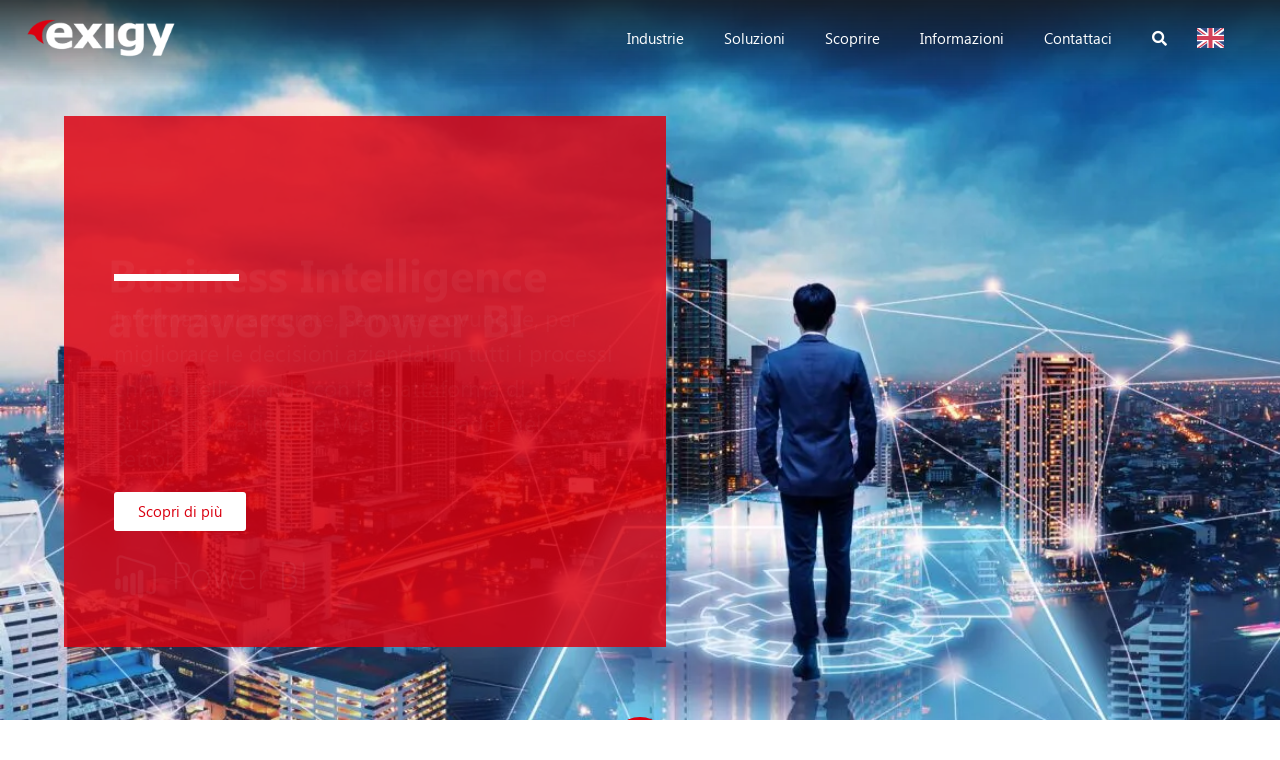

--- FILE ---
content_type: text/html; charset=UTF-8
request_url: https://www.exigy.com/it/business-intelligence/
body_size: 75245
content:
<!doctype html><html lang="it"><head><script>if(navigator.userAgent.match(/MSIE|Internet Explorer/i)||navigator.userAgent.match(/Trident\/7\..*?rv:11/i)){let e=document.location.href;if(!e.match(/[?&]nonitro/)){if(e.indexOf("?")==-1){if(e.indexOf("#")==-1){document.location.href=e+"?nonitro=1"}else{document.location.href=e.replace("#","?nonitro=1#")}}else{if(e.indexOf("#")==-1){document.location.href=e+"&nonitro=1"}else{document.location.href=e.replace("#","&nonitro=1#")}}}}</script><link rel="preconnect" href="https://www.google.com" /><link rel="preconnect" href="https://www.googletagmanager.com" /><link rel="preconnect" href="https://cdn-clnfach.nitrocdn.com" /><meta charset="UTF-8" /><meta name="viewport" content="width=device-width, initial-scale=1" /><meta name='robots' content='index, follow, max-image-preview:large, max-snippet:-1, max-video-preview:-1' /><title>Esperti in Business Intelligence e Microsoft Power BI - Exigy Malta</title><meta name="description" content="Realizza la visualizzazione dei dati attraverso la piattaforma leader business intelligence , Microsoft Power BI | Scopri altre soluzioni su www.exigy.com" /><meta property="og:locale" content="it" /><meta property="og:type" content="article" /><meta property="og:title" content="Esperti in Business Intelligence  e Microsoft Power BI - Exigy Malta" /><meta property="og:description" content="Realizza la visualizzazione dei dati attraverso la piattaforma leader business intelligence , Microsoft Power BI | Scopri altre soluzioni su www.exigy.com" /><meta property="og:url" content="https://www.exigy.com/it/business-intelligence/" /><meta property="og:site_name" content="Exigy" /><meta property="article:publisher" content="https://www.facebook.com/exigy" /><meta property="article:modified_time" content="2025-03-21T10:27:01+00:00" /><meta property="og:image" content="https://www.exigy.com/wp-content/uploads/2021/06/BusinessIntelligence.png" /><meta property="og:image:width" content="1308" /><meta property="og:image:height" content="1308" /><meta property="og:image:type" content="image/png" /><meta name="twitter:card" content="immagine_riassuntiva_grande" /><meta name="twitter:label1" content="Estimated reading time" /><meta name="twitter:data1" content="11 minutes" /><meta name="generator" content="WordPress 6.2" /><meta name="generator" content="Site Kit by Google 1.114.0" /><meta name="facebook-domain-verification" content="26ur38lpxixpw2a2dv9x4by11ebtk5" /><meta name="google" content="notranslate" /><meta name="generator" content="Elementor 3.13.3; features: e_optimized_assets_loading; settings: css_print_method-external, google_font-enabled, font_display-auto" /><meta name="msapplication-TileImage" content="https://www.exigy.com/wp-content/uploads/cropped-Li-profile-270x270.png" /><meta name="generator" content="NitroPack" /><script>var NPSH,NitroScrollHelper;NPSH=NitroScrollHelper=function(){let e=null;const o=window.sessionStorage.getItem("nitroScrollPos");function t(){let e=JSON.parse(window.sessionStorage.getItem("nitroScrollPos"))||{};if(typeof e!=="object"){e={}}e[document.URL]=window.scrollY;window.sessionStorage.setItem("nitroScrollPos",JSON.stringify(e))}window.addEventListener("scroll",function(){if(e!==null){clearTimeout(e)}e=setTimeout(t,200)},{passive:true});let r={};r.getScrollPos=()=>{if(!o){return 0}const e=JSON.parse(o);return e[document.URL]||0};r.isScrolled=()=>{return r.getScrollPos()>document.documentElement.clientHeight*.5};return r}();</script><script>(function(){var a=false;var e=document.documentElement.classList;var i=navigator.userAgent.toLowerCase();var n=["android","iphone","ipad"];var r=n.length;var o;var d=null;for(var t=0;t<r;t++){o=n[t];if(i.indexOf(o)>-1)d=o;if(e.contains(o)){a=true;e.remove(o)}}if(a&&d){e.add(d);if(d=="iphone"||d=="ipad"){e.add("ios")}}})();</script><script type="text/worker" id="nitro-web-worker">var preloadRequests=0;var remainingCount={};var baseURI="";self.onmessage=function(e){switch(e.data.cmd){case"RESOURCE_PRELOAD":var o=e.data.requestId;remainingCount[o]=0;e.data.resources.forEach(function(e){preload(e,function(o){return function(){console.log(o+" DONE: "+e);if(--remainingCount[o]==0){self.postMessage({cmd:"RESOURCE_PRELOAD",requestId:o})}}}(o));remainingCount[o]++});break;case"SET_BASEURI":baseURI=e.data.uri;break}};async function preload(e,o){if(typeof URL!=="undefined"&&baseURI){try{var a=new URL(e,baseURI);e=a.href}catch(e){console.log("Worker error: "+e.message)}}console.log("Preloading "+e);try{var n=new Request(e,{mode:"no-cors",redirect:"follow"});await fetch(n);o()}catch(a){console.log(a);var r=new XMLHttpRequest;r.responseType="blob";r.onload=o;r.onerror=o;r.open("GET",e,true);r.send()}}</script><script id="nprl">(()=>{if(window.NPRL!=undefined)return;(function(e){var t=e.prototype;t.after||(t.after=function(){var e,t=arguments,n=t.length,r=0,i=this,o=i.parentNode,a=Node,c=String,u=document;if(o!==null){while(r<n){(e=t[r])instanceof a?(i=i.nextSibling)!==null?o.insertBefore(e,i):o.appendChild(e):o.appendChild(u.createTextNode(c(e)));++r}}})})(Element);var e,t;e=t=function(){var t=false;var r=window.URL||window.webkitURL;var i=true;var o=true;var a=2;var c=null;var u=null;var d=true;var s=window.nitroGtmExcludes!=undefined;var l=s?JSON.parse(atob(window.nitroGtmExcludes)).map(e=>new RegExp(e)):[];var f;var m;var v=null;var p=null;var g=null;var h={touch:["touchmove","touchend"],default:["mousemove","click","keydown","wheel"]};var E=true;var y=[];var w=false;var b=[];var S=0;var N=0;var L=false;var T=0;var R=null;var O=false;var A=false;var C=false;var P=[];var I=[];var M=[];var k=[];var x=false;var _={};var j=new Map;var B="noModule"in HTMLScriptElement.prototype;var q=requestAnimationFrame||mozRequestAnimationFrame||webkitRequestAnimationFrame||msRequestAnimationFrame;const D="gtm.js?id=";function H(e,t){if(!_[e]){_[e]=[]}_[e].push(t)}function U(e,t){if(_[e]){var n=0,r=_[e];for(var n=0;n<r.length;n++){r[n].call(this,t)}}}function Y(){(function(e,t){var r=null;var i=function(e){r(e)};var o=null;var a={};var c=null;var u=null;var d=0;e.addEventListener(t,function(r){if(["load","DOMContentLoaded"].indexOf(t)!=-1){if(u){Q(function(){e.triggerNitroEvent(t)})}c=true}else if(t=="readystatechange"){d++;n.ogReadyState=d==1?"interactive":"complete";if(u&&u>=d){n.documentReadyState=n.ogReadyState;Q(function(){e.triggerNitroEvent(t)})}}});e.addEventListener(t+"Nitro",function(e){if(["load","DOMContentLoaded"].indexOf(t)!=-1){if(!c){e.preventDefault();e.stopImmediatePropagation()}else{}u=true}else if(t=="readystatechange"){u=n.documentReadyState=="interactive"?1:2;if(d<u){e.preventDefault();e.stopImmediatePropagation()}}});switch(t){case"load":o="onload";break;case"readystatechange":o="onreadystatechange";break;case"pageshow":o="onpageshow";break;default:o=null;break}if(o){Object.defineProperty(e,o,{get:function(){return r},set:function(n){if(typeof n!=="function"){r=null;e.removeEventListener(t+"Nitro",i)}else{if(!r){e.addEventListener(t+"Nitro",i)}r=n}}})}Object.defineProperty(e,"addEventListener"+t,{value:function(r){if(r!=t||!n.startedScriptLoading||document.currentScript&&document.currentScript.hasAttribute("nitro-exclude")){}else{arguments[0]+="Nitro"}e.ogAddEventListener.apply(e,arguments);a[arguments[1]]=arguments[0]}});Object.defineProperty(e,"removeEventListener"+t,{value:function(t){var n=a[arguments[1]];arguments[0]=n;e.ogRemoveEventListener.apply(e,arguments)}});Object.defineProperty(e,"triggerNitroEvent"+t,{value:function(t,n){n=n||e;var r=new Event(t+"Nitro",{bubbles:true});r.isNitroPack=true;Object.defineProperty(r,"type",{get:function(){return t},set:function(){}});Object.defineProperty(r,"target",{get:function(){return n},set:function(){}});e.dispatchEvent(r)}});if(typeof e.triggerNitroEvent==="undefined"){(function(){var t=e.addEventListener;var n=e.removeEventListener;Object.defineProperty(e,"ogAddEventListener",{value:t});Object.defineProperty(e,"ogRemoveEventListener",{value:n});Object.defineProperty(e,"addEventListener",{value:function(n){var r="addEventListener"+n;if(typeof e[r]!=="undefined"){e[r].apply(e,arguments)}else{t.apply(e,arguments)}},writable:true});Object.defineProperty(e,"removeEventListener",{value:function(t){var r="removeEventListener"+t;if(typeof e[r]!=="undefined"){e[r].apply(e,arguments)}else{n.apply(e,arguments)}}});Object.defineProperty(e,"triggerNitroEvent",{value:function(t,n){var r="triggerNitroEvent"+t;if(typeof e[r]!=="undefined"){e[r].apply(e,arguments)}}})})()}}).apply(null,arguments)}Y(window,"load");Y(window,"pageshow");Y(window,"DOMContentLoaded");Y(document,"DOMContentLoaded");Y(document,"readystatechange");try{var F=new Worker(r.createObjectURL(new Blob([document.getElementById("nitro-web-worker").textContent],{type:"text/javascript"})))}catch(e){var F=new Worker("data:text/javascript;base64,"+btoa(document.getElementById("nitro-web-worker").textContent))}F.onmessage=function(e){if(e.data.cmd=="RESOURCE_PRELOAD"){U(e.data.requestId,e)}};if(typeof document.baseURI!=="undefined"){F.postMessage({cmd:"SET_BASEURI",uri:document.baseURI})}var G=function(e){if(--S==0){Q(K)}};var W=function(e){e.target.removeEventListener("load",W);e.target.removeEventListener("error",W);e.target.removeEventListener("nitroTimeout",W);if(e.type!="nitroTimeout"){clearTimeout(e.target.nitroTimeout)}if(--N==0&&S==0){Q(J)}};var X=function(e){var t=e.textContent;try{var n=r.createObjectURL(new Blob([t.replace(/^(?:<!--)?(.*?)(?:-->)?$/gm,"$1")],{type:"text/javascript"}))}catch(e){var n="data:text/javascript;base64,"+btoa(t.replace(/^(?:<!--)?(.*?)(?:-->)?$/gm,"$1"))}return n};var K=function(){n.documentReadyState="interactive";document.triggerNitroEvent("readystatechange");document.triggerNitroEvent("DOMContentLoaded");if(window.pageYOffset||window.pageXOffset){window.dispatchEvent(new Event("scroll"))}A=true;Q(function(){if(N==0){Q(J)}Q($)})};var J=function(){if(!A||O)return;O=true;R.disconnect();en();n.documentReadyState="complete";document.triggerNitroEvent("readystatechange");window.triggerNitroEvent("load",document);window.triggerNitroEvent("pageshow",document);if(window.pageYOffset||window.pageXOffset||location.hash){let e=typeof history.scrollRestoration!=="undefined"&&history.scrollRestoration=="auto";if(e&&typeof NPSH!=="undefined"&&NPSH.getScrollPos()>0&&window.pageYOffset>document.documentElement.clientHeight*.5){window.scrollTo(0,NPSH.getScrollPos())}else if(location.hash){try{let e=document.querySelector(location.hash);if(e){e.scrollIntoView()}}catch(e){}}}var e=null;if(a==1){e=eo}else{e=eu}Q(e)};var Q=function(e){setTimeout(e,0)};var V=function(e){if(e.type=="touchend"||e.type=="click"){g=e}};var $=function(){if(d&&g){setTimeout(function(e){return function(){var t=function(e,t,n){var r=new Event(e,{bubbles:true,cancelable:true});if(e=="click"){r.clientX=t;r.clientY=n}else{r.touches=[{clientX:t,clientY:n}]}return r};var n;if(e.type=="touchend"){var r=e.changedTouches[0];n=document.elementFromPoint(r.clientX,r.clientY);n.dispatchEvent(t("touchstart"),r.clientX,r.clientY);n.dispatchEvent(t("touchend"),r.clientX,r.clientY);n.dispatchEvent(t("click"),r.clientX,r.clientY)}else if(e.type=="click"){n=document.elementFromPoint(e.clientX,e.clientY);n.dispatchEvent(t("click"),e.clientX,e.clientY)}}}(g),150);g=null}};var z=function(e){if(e.tagName=="SCRIPT"&&!e.hasAttribute("data-nitro-for-id")&&!e.hasAttribute("nitro-document-write")||e.tagName=="IMG"&&(e.hasAttribute("src")||e.hasAttribute("srcset"))||e.tagName=="IFRAME"&&e.hasAttribute("src")||e.tagName=="LINK"&&e.hasAttribute("href")&&e.hasAttribute("rel")&&e.getAttribute("rel")=="stylesheet"){if(e.tagName==="IFRAME"&&e.src.indexOf("about:blank")>-1){return}var t="";switch(e.tagName){case"LINK":t=e.href;break;case"IMG":if(k.indexOf(e)>-1)return;t=e.srcset||e.src;break;default:t=e.src;break}var n=e.getAttribute("type");if(!t&&e.tagName!=="SCRIPT")return;if((e.tagName=="IMG"||e.tagName=="LINK")&&(t.indexOf("data:")===0||t.indexOf("blob:")===0))return;if(e.tagName=="SCRIPT"&&n&&n!=="text/javascript"&&n!=="application/javascript"){if(n!=="module"||!B)return}if(e.tagName==="SCRIPT"){if(k.indexOf(e)>-1)return;if(e.noModule&&B){return}let t=null;if(document.currentScript){if(document.currentScript.src&&document.currentScript.src.indexOf(D)>-1){t=document.currentScript}if(document.currentScript.hasAttribute("data-nitro-gtm-id")){e.setAttribute("data-nitro-gtm-id",document.currentScript.getAttribute("data-nitro-gtm-id"))}}else if(window.nitroCurrentScript){if(window.nitroCurrentScript.src&&window.nitroCurrentScript.src.indexOf(D)>-1){t=window.nitroCurrentScript}}if(t&&s){let n=false;for(const t of l){n=e.src?t.test(e.src):t.test(e.textContent);if(n){break}}if(!n){e.type="text/googletagmanagerscript";let n=t.hasAttribute("data-nitro-gtm-id")?t.getAttribute("data-nitro-gtm-id"):t.id;if(!j.has(n)){j.set(n,[])}let r=j.get(n);r.push(e);return}}if(!e.src){if(e.textContent.length>0){e.textContent+="\n;if(document.currentScript.nitroTimeout) {clearTimeout(document.currentScript.nitroTimeout);}; setTimeout(function() { this.dispatchEvent(new Event('load')); }.bind(document.currentScript), 0);"}else{return}}else{}k.push(e)}if(!e.hasOwnProperty("nitroTimeout")){N++;e.addEventListener("load",W,true);e.addEventListener("error",W,true);e.addEventListener("nitroTimeout",W,true);e.nitroTimeout=setTimeout(function(){console.log("Resource timed out",e);e.dispatchEvent(new Event("nitroTimeout"))},5e3)}}};var Z=function(e){if(e.hasOwnProperty("nitroTimeout")&&e.nitroTimeout){clearTimeout(e.nitroTimeout);e.nitroTimeout=null;e.dispatchEvent(new Event("nitroTimeout"))}};document.documentElement.addEventListener("load",function(e){if(e.target.tagName=="SCRIPT"||e.target.tagName=="IMG"){k.push(e.target)}},true);document.documentElement.addEventListener("error",function(e){if(e.target.tagName=="SCRIPT"||e.target.tagName=="IMG"){k.push(e.target)}},true);var ee=["appendChild","replaceChild","insertBefore","prepend","append","before","after","replaceWith","insertAdjacentElement"];var et=function(){if(s){window._nitro_setTimeout=window.setTimeout;window.setTimeout=function(e,t,...n){let r=document.currentScript||window.nitroCurrentScript;if(!r||r.src&&r.src.indexOf(D)==-1){return window._nitro_setTimeout.call(window,e,t,...n)}return window._nitro_setTimeout.call(window,function(e,t){return function(...n){window.nitroCurrentScript=e;t(...n)}}(r,e),t,...n)}}ee.forEach(function(e){HTMLElement.prototype["og"+e]=HTMLElement.prototype[e];HTMLElement.prototype[e]=function(...t){if(this.parentNode||this===document.documentElement){switch(e){case"replaceChild":case"insertBefore":t.pop();break;case"insertAdjacentElement":t.shift();break}t.forEach(function(e){if(!e)return;if(e.tagName=="SCRIPT"){z(e)}else{if(e.children&&e.children.length>0){e.querySelectorAll("script").forEach(z)}}})}return this["og"+e].apply(this,arguments)}})};var en=function(){if(s&&typeof window._nitro_setTimeout==="function"){window.setTimeout=window._nitro_setTimeout}ee.forEach(function(e){HTMLElement.prototype[e]=HTMLElement.prototype["og"+e]})};var er=async function(){if(o){ef(f);ef(V);if(v){clearTimeout(v);v=null}}if(T===1){L=true;return}else if(T===0){T=-1}n.startedScriptLoading=true;Object.defineProperty(document,"readyState",{get:function(){return n.documentReadyState},set:function(){}});var e=document.documentElement;var t={attributes:true,attributeFilter:["src"],childList:true,subtree:true};R=new MutationObserver(function(e,t){e.forEach(function(e){if(e.type=="childList"&&e.addedNodes.length>0){e.addedNodes.forEach(function(e){if(!document.documentElement.contains(e)){return}if(e.tagName=="IMG"||e.tagName=="IFRAME"||e.tagName=="LINK"){z(e)}})}if(e.type=="childList"&&e.removedNodes.length>0){e.removedNodes.forEach(function(e){if(e.tagName=="IFRAME"||e.tagName=="LINK"){Z(e)}})}if(e.type=="attributes"){var t=e.target;if(!document.documentElement.contains(t)){return}if(t.tagName=="IFRAME"||t.tagName=="LINK"||t.tagName=="IMG"||t.tagName=="SCRIPT"){z(t)}}})});R.observe(e,t);if(!s){et()}await Promise.all(P);var r=b.shift();var i=null;var a=false;while(r){var c;var u=JSON.parse(atob(r.meta));var d=u.delay;if(r.type=="inline"){var l=document.getElementById(r.id);if(l){l.remove()}else{r=b.shift();continue}c=X(l);if(c===false){r=b.shift();continue}}else{c=r.src}if(!a&&r.type!="inline"&&(typeof u.attributes.async!="undefined"||typeof u.attributes.defer!="undefined")){if(i===null){i=r}else if(i===r){a=true}if(!a){b.push(r);r=b.shift();continue}}var m=document.createElement("script");m.src=c;m.setAttribute("data-nitro-for-id",r.id);for(var p in u.attributes){try{if(u.attributes[p]===false){m.setAttribute(p,"")}else{m.setAttribute(p,u.attributes[p])}}catch(e){console.log("Error while setting script attribute",m,e)}}m.async=false;if(u.canonicalLink!=""&&Object.getOwnPropertyDescriptor(m,"src")?.configurable!==false){(e=>{Object.defineProperty(m,"src",{get:function(){return e.canonicalLink},set:function(){}})})(u)}if(d){setTimeout((function(e,t){var n=document.querySelector("[data-nitro-marker-id='"+t+"']");if(n){n.after(e)}else{document.head.appendChild(e)}}).bind(null,m,r.id),d)}else{m.addEventListener("load",G);m.addEventListener("error",G);if(!m.noModule||!B){S++}var g=document.querySelector("[data-nitro-marker-id='"+r.id+"']");if(g){Q(function(e,t){return function(){e.after(t)}}(g,m))}else{Q(function(e){return function(){document.head.appendChild(e)}}(m))}}r=b.shift()}};var ei=function(){var e=document.getElementById("nitro-deferred-styles");var t=document.createElement("div");t.innerHTML=e.textContent;return t};var eo=async function(e){isPreload=e&&e.type=="NitroPreload";if(!isPreload){T=-1;E=false;if(o){ef(f);ef(V);if(v){clearTimeout(v);v=null}}}if(w===false){var t=ei();let e=t.querySelectorAll('style,link[rel="stylesheet"]');w=e.length;if(w){let e=document.getElementById("nitro-deferred-styles-marker");e.replaceWith.apply(e,t.childNodes)}else if(isPreload){Q(ed)}else{es()}}else if(w===0&&!isPreload){es()}};var ea=function(){var e=ei();var t=e.childNodes;var n;var r=[];for(var i=0;i<t.length;i++){n=t[i];if(n.href){r.push(n.href)}}var o="css-preload";H(o,function(e){eo(new Event("NitroPreload"))});if(r.length){F.postMessage({cmd:"RESOURCE_PRELOAD",resources:r,requestId:o})}else{Q(function(){U(o)})}};var ec=function(){if(T===-1)return;T=1;var e=[];var t,n;for(var r=0;r<b.length;r++){t=b[r];if(t.type!="inline"){if(t.src){n=JSON.parse(atob(t.meta));if(n.delay)continue;if(n.attributes.type&&n.attributes.type=="module"&&!B)continue;e.push(t.src)}}}if(e.length){var i="js-preload";H(i,function(e){T=2;if(L){Q(er)}});F.postMessage({cmd:"RESOURCE_PRELOAD",resources:e,requestId:i})}};var eu=function(){while(I.length){style=I.shift();if(style.hasAttribute("nitropack-onload")){style.setAttribute("onload",style.getAttribute("nitropack-onload"));Q(function(e){return function(){e.dispatchEvent(new Event("load"))}}(style))}}while(M.length){style=M.shift();if(style.hasAttribute("nitropack-onerror")){style.setAttribute("onerror",style.getAttribute("nitropack-onerror"));Q(function(e){return function(){e.dispatchEvent(new Event("error"))}}(style))}}};var ed=function(){if(!x){if(i){Q(function(){var e=document.getElementById("nitro-critical-css");if(e){e.remove()}})}x=true;onStylesLoadEvent=new Event("NitroStylesLoaded");onStylesLoadEvent.isNitroPack=true;window.dispatchEvent(onStylesLoadEvent)}};var es=function(){if(a==2){Q(er)}else{eu()}};var el=function(e){m.forEach(function(t){document.addEventListener(t,e,true)})};var ef=function(e){m.forEach(function(t){document.removeEventListener(t,e,true)})};if(s){et()}return{setAutoRemoveCriticalCss:function(e){i=e},registerScript:function(e,t,n){b.push({type:"remote",src:e,id:t,meta:n})},registerInlineScript:function(e,t){b.push({type:"inline",id:e,meta:t})},registerStyle:function(e,t,n){y.push({href:e,rel:t,media:n})},onLoadStyle:function(e){I.push(e);if(w!==false&&--w==0){Q(ed);if(E){E=false}else{es()}}},onErrorStyle:function(e){M.push(e);if(w!==false&&--w==0){Q(ed);if(E){E=false}else{es()}}},loadJs:function(e,t){if(!e.src){var n=X(e);if(n!==false){e.src=n;e.textContent=""}}if(t){Q(function(e,t){return function(){e.after(t)}}(t,e))}else{Q(function(e){return function(){document.head.appendChild(e)}}(e))}},loadQueuedResources:async function(){window.dispatchEvent(new Event("NitroBootStart"));if(p){clearTimeout(p);p=null}window.removeEventListener("load",e.loadQueuedResources);f=a==1?er:eo;if(!o||g){Q(f)}else{if(navigator.userAgent.indexOf(" Edge/")==-1){ea();H("css-preload",ec)}el(f);if(u){if(c){v=setTimeout(f,c)}}else{}}},fontPreload:function(e){var t="critical-fonts";H(t,function(e){document.getElementById("nitro-critical-fonts").type="text/css"});F.postMessage({cmd:"RESOURCE_PRELOAD",resources:e,requestId:t})},boot:function(){if(t)return;t=true;C=typeof NPSH!=="undefined"&&NPSH.isScrolled();let n=document.prerendering;if(location.hash||C||n){o=false}m=h.default.concat(h.touch);p=setTimeout(e.loadQueuedResources,1500);el(V);if(C){e.loadQueuedResources()}else{window.addEventListener("load",e.loadQueuedResources)}},addPrerequisite:function(e){P.push(e)},getTagManagerNodes:function(e){if(!e)return j;return j.get(e)??[]}}}();var n,r;n=r=function(){var t=document.write;return{documentWrite:function(n,r){if(n&&n.hasAttribute("nitro-exclude")){return t.call(document,r)}var i=null;if(n.documentWriteContainer){i=n.documentWriteContainer}else{i=document.createElement("span");n.documentWriteContainer=i}var o=null;if(n){if(n.hasAttribute("data-nitro-for-id")){o=document.querySelector('template[data-nitro-marker-id="'+n.getAttribute("data-nitro-for-id")+'"]')}else{o=n}}i.innerHTML+=r;i.querySelectorAll("script").forEach(function(e){e.setAttribute("nitro-document-write","")});if(!i.parentNode){if(o){o.parentNode.insertBefore(i,o)}else{document.body.appendChild(i)}}var a=document.createElement("span");a.innerHTML=r;var c=a.querySelectorAll("script");if(c.length){c.forEach(function(t){var n=t.getAttributeNames();var r=document.createElement("script");n.forEach(function(e){r.setAttribute(e,t.getAttribute(e))});r.async=false;if(!t.src&&t.textContent){r.textContent=t.textContent}e.loadJs(r,o)})}},TrustLogo:function(e,t){var n=document.getElementById(e);var r=document.createElement("img");r.src=t;n.parentNode.insertBefore(r,n)},documentReadyState:"loading",ogReadyState:document.readyState,startedScriptLoading:false,loadScriptDelayed:function(e,t){setTimeout(function(){var t=document.createElement("script");t.src=e;document.head.appendChild(t)},t)}}}();document.write=function(e){n.documentWrite(document.currentScript,e)};document.writeln=function(e){n.documentWrite(document.currentScript,e+"\n")};window.NPRL=e;window.NitroResourceLoader=t;window.NPh=n;window.NitroPackHelper=r})();</script><template id="nitro-deferred-styles-marker"></template><style id="nitro-fonts">@font-face{font-family:"Font Awesome 5 Brands";font-style:normal;font-weight:400;font-display:swap;src:url("https://cdn-clnfach.nitrocdn.com/msqIivmFiFEsBNrRKzkZybTpLJBLInSu/assets/static/source/rev-6c0e83e/www.exigy.com/wp-content/plugins/elementor/assets/lib/font-awesome/webfonts/fa-brands-400.eot");src:url("https://cdn-clnfach.nitrocdn.com/msqIivmFiFEsBNrRKzkZybTpLJBLInSu/assets/static/source/rev-6c0e83e/www.exigy.com/wp-content/plugins/elementor/assets/lib/font-awesome/webfonts/fa-brands-400.woff2") format("woff2")}@font-face{font-family:"Font Awesome 5 Free";font-style:normal;font-weight:400;font-display:swap;src:url("https://cdn-clnfach.nitrocdn.com/msqIivmFiFEsBNrRKzkZybTpLJBLInSu/assets/static/source/rev-6c0e83e/www.exigy.com/wp-content/plugins/elementor/assets/lib/font-awesome/webfonts/fa-regular-400.eot");src:url("https://cdn-clnfach.nitrocdn.com/msqIivmFiFEsBNrRKzkZybTpLJBLInSu/assets/static/source/rev-6c0e83e/www.exigy.com/wp-content/plugins/elementor/assets/lib/font-awesome/webfonts/fa-regular-400.woff2") format("woff2")}@font-face{font-family:"Font Awesome 5 Free";font-style:normal;font-weight:900;font-display:swap;src:url("https://cdn-clnfach.nitrocdn.com/msqIivmFiFEsBNrRKzkZybTpLJBLInSu/assets/static/source/rev-6c0e83e/www.exigy.com/wp-content/plugins/elementor/assets/lib/font-awesome/webfonts/fa-solid-900.eot");src:url("https://cdn-clnfach.nitrocdn.com/msqIivmFiFEsBNrRKzkZybTpLJBLInSu/assets/static/source/rev-6c0e83e/www.exigy.com/wp-content/plugins/elementor/assets/lib/font-awesome/webfonts/fa-solid-900.woff2") format("woff2")}@font-face{font-family:eicons;src:url("https://cdn-clnfach.nitrocdn.com/msqIivmFiFEsBNrRKzkZybTpLJBLInSu/assets/static/source/rev-6c0e83e/www.exigy.com/wp-content/plugins/elementor/assets/lib/eicons/fonts/38d710c955617247531af596a00d7e01.eicons.eot");src:url("https://cdn-clnfach.nitrocdn.com/msqIivmFiFEsBNrRKzkZybTpLJBLInSu/assets/static/source/rev-6c0e83e/www.exigy.com/wp-content/plugins/elementor/assets/lib/eicons/fonts/38d710c955617247531af596a00d7e01.eicons.woff2") format("woff2");font-weight:400;font-style:normal;font-display:swap}@font-face{font-family:"Exigy";font-style:normal;font-weight:normal;font-display:swap;src:url("https://cdn-clnfach.nitrocdn.com/msqIivmFiFEsBNrRKzkZybTpLJBLInSu/assets/static/source/rev-6c0e83e/www.exigy.com/wp-content/uploads/2021/06/SegoeUI.eot");src:url("https://cdn-clnfach.nitrocdn.com/msqIivmFiFEsBNrRKzkZybTpLJBLInSu/assets/static/source/rev-6c0e83e/www.exigy.com/wp-content/uploads/2021/06/SegoeUI.woff2") format("woff2")}@font-face{font-family:"Exigy";font-style:normal;font-weight:bold;font-display:swap;src:url("https://cdn-clnfach.nitrocdn.com/msqIivmFiFEsBNrRKzkZybTpLJBLInSu/assets/static/source/rev-6c0e83e/www.exigy.com/wp-content/uploads/2021/06/SegoeUI-Bold.eot");src:url("https://cdn-clnfach.nitrocdn.com/msqIivmFiFEsBNrRKzkZybTpLJBLInSu/assets/static/source/rev-6c0e83e/www.exigy.com/wp-content/uploads/2021/06/SegoeUI-Bold.woff2") format("woff2")}@font-face{font-family:"Exigy";font-style:italic;font-weight:normal;font-display:swap;src:url("https://cdn-clnfach.nitrocdn.com/msqIivmFiFEsBNrRKzkZybTpLJBLInSu/assets/static/source/rev-6c0e83e/www.exigy.com/wp-content/uploads/2021/06/SegoeUI-Italic.eot");src:url("https://cdn-clnfach.nitrocdn.com/msqIivmFiFEsBNrRKzkZybTpLJBLInSu/assets/static/source/rev-6c0e83e/www.exigy.com/wp-content/uploads/2021/06/SegoeUI-Italic.woff2") format("woff2")}@font-face{font-family:"Exigy";font-style:italic;font-weight:bold;font-display:swap;src:url("https://cdn-clnfach.nitrocdn.com/msqIivmFiFEsBNrRKzkZybTpLJBLInSu/assets/static/source/rev-6c0e83e/www.exigy.com/wp-content/uploads/2021/06/SegoeUI-BoldItalic.eot");src:url("https://cdn-clnfach.nitrocdn.com/msqIivmFiFEsBNrRKzkZybTpLJBLInSu/assets/static/source/rev-6c0e83e/www.exigy.com/wp-content/uploads/2021/06/SegoeUI-BoldItalic.woff2") format("woff2")}@font-face{font-family:"Exigy";font-style:normal;font-weight:100;font-display:swap;src:url("https://cdn-clnfach.nitrocdn.com/msqIivmFiFEsBNrRKzkZybTpLJBLInSu/assets/static/source/rev-6c0e83e/www.exigy.com/wp-content/uploads/2021/06/SegoeUI-Light.eot");src:url("https://cdn-clnfach.nitrocdn.com/msqIivmFiFEsBNrRKzkZybTpLJBLInSu/assets/static/source/rev-6c0e83e/www.exigy.com/wp-content/uploads/2021/06/SegoeUI-Light.woff2") format("woff2")}@font-face{font-family:"Exigy";font-style:normal;font-weight:normal;font-display:swap;src:url("https://cdn-clnfach.nitrocdn.com/msqIivmFiFEsBNrRKzkZybTpLJBLInSu/assets/static/source/rev-6c0e83e/www.exigy.com/wp-content/uploads/2021/06/SegoeUI.eot");src:url("https://cdn-clnfach.nitrocdn.com/msqIivmFiFEsBNrRKzkZybTpLJBLInSu/assets/static/source/rev-6c0e83e/www.exigy.com/wp-content/uploads/2021/06/SegoeUI.woff2") format("woff2")}@font-face{font-family:"Exigy";font-style:normal;font-weight:bold;font-display:swap;src:url("https://cdn-clnfach.nitrocdn.com/msqIivmFiFEsBNrRKzkZybTpLJBLInSu/assets/static/source/rev-6c0e83e/www.exigy.com/wp-content/uploads/2021/06/SegoeUI-Bold.eot");src:url("https://cdn-clnfach.nitrocdn.com/msqIivmFiFEsBNrRKzkZybTpLJBLInSu/assets/static/source/rev-6c0e83e/www.exigy.com/wp-content/uploads/2021/06/SegoeUI-Bold.woff2") format("woff2")}@font-face{font-family:"Exigy";font-style:italic;font-weight:normal;font-display:swap;src:url("https://cdn-clnfach.nitrocdn.com/msqIivmFiFEsBNrRKzkZybTpLJBLInSu/assets/static/source/rev-6c0e83e/www.exigy.com/wp-content/uploads/2021/06/SegoeUI-Italic.eot");src:url("https://cdn-clnfach.nitrocdn.com/msqIivmFiFEsBNrRKzkZybTpLJBLInSu/assets/static/source/rev-6c0e83e/www.exigy.com/wp-content/uploads/2021/06/SegoeUI-Italic.woff2") format("woff2")}@font-face{font-family:"Exigy";font-style:italic;font-weight:bold;font-display:swap;src:url("https://cdn-clnfach.nitrocdn.com/msqIivmFiFEsBNrRKzkZybTpLJBLInSu/assets/static/source/rev-6c0e83e/www.exigy.com/wp-content/uploads/2021/06/SegoeUI-BoldItalic.eot");src:url("https://cdn-clnfach.nitrocdn.com/msqIivmFiFEsBNrRKzkZybTpLJBLInSu/assets/static/source/rev-6c0e83e/www.exigy.com/wp-content/uploads/2021/06/SegoeUI-BoldItalic.woff2") format("woff2")}@font-face{font-family:"Exigy";font-style:normal;font-weight:100;font-display:swap;src:url("https://cdn-clnfach.nitrocdn.com/msqIivmFiFEsBNrRKzkZybTpLJBLInSu/assets/static/source/rev-6c0e83e/www.exigy.com/wp-content/uploads/2021/06/SegoeUI-Light.eot");src:url("https://cdn-clnfach.nitrocdn.com/msqIivmFiFEsBNrRKzkZybTpLJBLInSu/assets/static/source/rev-6c0e83e/www.exigy.com/wp-content/uploads/2021/06/SegoeUI-Light.woff2") format("woff2")}@font-face{font-family:"Poppins";font-style:italic;font-weight:100;src:url("https://fonts.gstatic.com/s/poppins/v24/pxiAyp8kv8JHgFVrJJLmE0tDMPKhSkFEkm8.woff2") format("woff2");unicode-range:U+0900-097F,U+1CD0-1CF9,U+200C-200D,U+20A8,U+20B9,U+20F0,U+25CC,U+A830-A839,U+A8E0-A8FF,U+11B00-11B09;font-display:swap}@font-face{font-family:"Poppins";font-style:italic;font-weight:100;src:url("https://fonts.gstatic.com/s/poppins/v24/pxiAyp8kv8JHgFVrJJLmE0tMMPKhSkFEkm8.woff2") format("woff2");unicode-range:U+0100-02BA,U+02BD-02C5,U+02C7-02CC,U+02CE-02D7,U+02DD-02FF,U+0304,U+0308,U+0329,U+1D00-1DBF,U+1E00-1E9F,U+1EF2-1EFF,U+2020,U+20A0-20AB,U+20AD-20C0,U+2113,U+2C60-2C7F,U+A720-A7FF;font-display:swap}@font-face{font-family:"Poppins";font-style:italic;font-weight:100;src:url("https://fonts.gstatic.com/s/poppins/v24/pxiAyp8kv8JHgFVrJJLmE0tCMPKhSkFE.woff2") format("woff2");unicode-range:U+0000-00FF,U+0131,U+0152-0153,U+02BB-02BC,U+02C6,U+02DA,U+02DC,U+0304,U+0308,U+0329,U+2000-206F,U+20AC,U+2122,U+2191,U+2193,U+2212,U+2215,U+FEFF,U+FFFD;font-display:swap}@font-face{font-family:"Poppins";font-style:italic;font-weight:200;src:url("https://fonts.gstatic.com/s/poppins/v24/pxiDyp8kv8JHgFVrJJLmv1pVFteOYktMqlap.woff2") format("woff2");unicode-range:U+0900-097F,U+1CD0-1CF9,U+200C-200D,U+20A8,U+20B9,U+20F0,U+25CC,U+A830-A839,U+A8E0-A8FF,U+11B00-11B09;font-display:swap}@font-face{font-family:"Poppins";font-style:italic;font-weight:200;src:url("https://fonts.gstatic.com/s/poppins/v24/pxiDyp8kv8JHgFVrJJLmv1pVGdeOYktMqlap.woff2") format("woff2");unicode-range:U+0100-02BA,U+02BD-02C5,U+02C7-02CC,U+02CE-02D7,U+02DD-02FF,U+0304,U+0308,U+0329,U+1D00-1DBF,U+1E00-1E9F,U+1EF2-1EFF,U+2020,U+20A0-20AB,U+20AD-20C0,U+2113,U+2C60-2C7F,U+A720-A7FF;font-display:swap}@font-face{font-family:"Poppins";font-style:italic;font-weight:200;src:url("https://fonts.gstatic.com/s/poppins/v24/pxiDyp8kv8JHgFVrJJLmv1pVF9eOYktMqg.woff2") format("woff2");unicode-range:U+0000-00FF,U+0131,U+0152-0153,U+02BB-02BC,U+02C6,U+02DA,U+02DC,U+0304,U+0308,U+0329,U+2000-206F,U+20AC,U+2122,U+2191,U+2193,U+2212,U+2215,U+FEFF,U+FFFD;font-display:swap}@font-face{font-family:"Poppins";font-style:italic;font-weight:300;src:url("https://fonts.gstatic.com/s/poppins/v24/pxiDyp8kv8JHgFVrJJLm21lVFteOYktMqlap.woff2") format("woff2");unicode-range:U+0900-097F,U+1CD0-1CF9,U+200C-200D,U+20A8,U+20B9,U+20F0,U+25CC,U+A830-A839,U+A8E0-A8FF,U+11B00-11B09;font-display:swap}@font-face{font-family:"Poppins";font-style:italic;font-weight:300;src:url("https://fonts.gstatic.com/s/poppins/v24/pxiDyp8kv8JHgFVrJJLm21lVGdeOYktMqlap.woff2") format("woff2");unicode-range:U+0100-02BA,U+02BD-02C5,U+02C7-02CC,U+02CE-02D7,U+02DD-02FF,U+0304,U+0308,U+0329,U+1D00-1DBF,U+1E00-1E9F,U+1EF2-1EFF,U+2020,U+20A0-20AB,U+20AD-20C0,U+2113,U+2C60-2C7F,U+A720-A7FF;font-display:swap}@font-face{font-family:"Poppins";font-style:italic;font-weight:300;src:url("https://fonts.gstatic.com/s/poppins/v24/pxiDyp8kv8JHgFVrJJLm21lVF9eOYktMqg.woff2") format("woff2");unicode-range:U+0000-00FF,U+0131,U+0152-0153,U+02BB-02BC,U+02C6,U+02DA,U+02DC,U+0304,U+0308,U+0329,U+2000-206F,U+20AC,U+2122,U+2191,U+2193,U+2212,U+2215,U+FEFF,U+FFFD;font-display:swap}@font-face{font-family:"Poppins";font-style:italic;font-weight:400;src:url("https://fonts.gstatic.com/s/poppins/v24/pxiGyp8kv8JHgFVrJJLucXtAOvWDSHFF.woff2") format("woff2");unicode-range:U+0900-097F,U+1CD0-1CF9,U+200C-200D,U+20A8,U+20B9,U+20F0,U+25CC,U+A830-A839,U+A8E0-A8FF,U+11B00-11B09;font-display:swap}@font-face{font-family:"Poppins";font-style:italic;font-weight:400;src:url("https://fonts.gstatic.com/s/poppins/v24/pxiGyp8kv8JHgFVrJJLufntAOvWDSHFF.woff2") format("woff2");unicode-range:U+0100-02BA,U+02BD-02C5,U+02C7-02CC,U+02CE-02D7,U+02DD-02FF,U+0304,U+0308,U+0329,U+1D00-1DBF,U+1E00-1E9F,U+1EF2-1EFF,U+2020,U+20A0-20AB,U+20AD-20C0,U+2113,U+2C60-2C7F,U+A720-A7FF;font-display:swap}@font-face{font-family:"Poppins";font-style:italic;font-weight:400;src:url("https://fonts.gstatic.com/s/poppins/v24/pxiGyp8kv8JHgFVrJJLucHtAOvWDSA.woff2") format("woff2");unicode-range:U+0000-00FF,U+0131,U+0152-0153,U+02BB-02BC,U+02C6,U+02DA,U+02DC,U+0304,U+0308,U+0329,U+2000-206F,U+20AC,U+2122,U+2191,U+2193,U+2212,U+2215,U+FEFF,U+FFFD;font-display:swap}@font-face{font-family:"Poppins";font-style:italic;font-weight:500;src:url("https://fonts.gstatic.com/s/poppins/v24/pxiDyp8kv8JHgFVrJJLmg1hVFteOYktMqlap.woff2") format("woff2");unicode-range:U+0900-097F,U+1CD0-1CF9,U+200C-200D,U+20A8,U+20B9,U+20F0,U+25CC,U+A830-A839,U+A8E0-A8FF,U+11B00-11B09;font-display:swap}@font-face{font-family:"Poppins";font-style:italic;font-weight:500;src:url("https://fonts.gstatic.com/s/poppins/v24/pxiDyp8kv8JHgFVrJJLmg1hVGdeOYktMqlap.woff2") format("woff2");unicode-range:U+0100-02BA,U+02BD-02C5,U+02C7-02CC,U+02CE-02D7,U+02DD-02FF,U+0304,U+0308,U+0329,U+1D00-1DBF,U+1E00-1E9F,U+1EF2-1EFF,U+2020,U+20A0-20AB,U+20AD-20C0,U+2113,U+2C60-2C7F,U+A720-A7FF;font-display:swap}@font-face{font-family:"Poppins";font-style:italic;font-weight:500;src:url("https://fonts.gstatic.com/s/poppins/v24/pxiDyp8kv8JHgFVrJJLmg1hVF9eOYktMqg.woff2") format("woff2");unicode-range:U+0000-00FF,U+0131,U+0152-0153,U+02BB-02BC,U+02C6,U+02DA,U+02DC,U+0304,U+0308,U+0329,U+2000-206F,U+20AC,U+2122,U+2191,U+2193,U+2212,U+2215,U+FEFF,U+FFFD;font-display:swap}@font-face{font-family:"Poppins";font-style:italic;font-weight:600;src:url("https://fonts.gstatic.com/s/poppins/v24/pxiDyp8kv8JHgFVrJJLmr19VFteOYktMqlap.woff2") format("woff2");unicode-range:U+0900-097F,U+1CD0-1CF9,U+200C-200D,U+20A8,U+20B9,U+20F0,U+25CC,U+A830-A839,U+A8E0-A8FF,U+11B00-11B09;font-display:swap}@font-face{font-family:"Poppins";font-style:italic;font-weight:600;src:url("https://fonts.gstatic.com/s/poppins/v24/pxiDyp8kv8JHgFVrJJLmr19VGdeOYktMqlap.woff2") format("woff2");unicode-range:U+0100-02BA,U+02BD-02C5,U+02C7-02CC,U+02CE-02D7,U+02DD-02FF,U+0304,U+0308,U+0329,U+1D00-1DBF,U+1E00-1E9F,U+1EF2-1EFF,U+2020,U+20A0-20AB,U+20AD-20C0,U+2113,U+2C60-2C7F,U+A720-A7FF;font-display:swap}@font-face{font-family:"Poppins";font-style:italic;font-weight:600;src:url("https://fonts.gstatic.com/s/poppins/v24/pxiDyp8kv8JHgFVrJJLmr19VF9eOYktMqg.woff2") format("woff2");unicode-range:U+0000-00FF,U+0131,U+0152-0153,U+02BB-02BC,U+02C6,U+02DA,U+02DC,U+0304,U+0308,U+0329,U+2000-206F,U+20AC,U+2122,U+2191,U+2193,U+2212,U+2215,U+FEFF,U+FFFD;font-display:swap}@font-face{font-family:"Poppins";font-style:italic;font-weight:700;src:url("https://fonts.gstatic.com/s/poppins/v24/pxiDyp8kv8JHgFVrJJLmy15VFteOYktMqlap.woff2") format("woff2");unicode-range:U+0900-097F,U+1CD0-1CF9,U+200C-200D,U+20A8,U+20B9,U+20F0,U+25CC,U+A830-A839,U+A8E0-A8FF,U+11B00-11B09;font-display:swap}@font-face{font-family:"Poppins";font-style:italic;font-weight:700;src:url("https://fonts.gstatic.com/s/poppins/v24/pxiDyp8kv8JHgFVrJJLmy15VGdeOYktMqlap.woff2") format("woff2");unicode-range:U+0100-02BA,U+02BD-02C5,U+02C7-02CC,U+02CE-02D7,U+02DD-02FF,U+0304,U+0308,U+0329,U+1D00-1DBF,U+1E00-1E9F,U+1EF2-1EFF,U+2020,U+20A0-20AB,U+20AD-20C0,U+2113,U+2C60-2C7F,U+A720-A7FF;font-display:swap}@font-face{font-family:"Poppins";font-style:italic;font-weight:700;src:url("https://fonts.gstatic.com/s/poppins/v24/pxiDyp8kv8JHgFVrJJLmy15VF9eOYktMqg.woff2") format("woff2");unicode-range:U+0000-00FF,U+0131,U+0152-0153,U+02BB-02BC,U+02C6,U+02DA,U+02DC,U+0304,U+0308,U+0329,U+2000-206F,U+20AC,U+2122,U+2191,U+2193,U+2212,U+2215,U+FEFF,U+FFFD;font-display:swap}@font-face{font-family:"Poppins";font-style:italic;font-weight:800;src:url("https://fonts.gstatic.com/s/poppins/v24/pxiDyp8kv8JHgFVrJJLm111VFteOYktMqlap.woff2") format("woff2");unicode-range:U+0900-097F,U+1CD0-1CF9,U+200C-200D,U+20A8,U+20B9,U+20F0,U+25CC,U+A830-A839,U+A8E0-A8FF,U+11B00-11B09;font-display:swap}@font-face{font-family:"Poppins";font-style:italic;font-weight:800;src:url("https://fonts.gstatic.com/s/poppins/v24/pxiDyp8kv8JHgFVrJJLm111VGdeOYktMqlap.woff2") format("woff2");unicode-range:U+0100-02BA,U+02BD-02C5,U+02C7-02CC,U+02CE-02D7,U+02DD-02FF,U+0304,U+0308,U+0329,U+1D00-1DBF,U+1E00-1E9F,U+1EF2-1EFF,U+2020,U+20A0-20AB,U+20AD-20C0,U+2113,U+2C60-2C7F,U+A720-A7FF;font-display:swap}@font-face{font-family:"Poppins";font-style:italic;font-weight:800;src:url("https://fonts.gstatic.com/s/poppins/v24/pxiDyp8kv8JHgFVrJJLm111VF9eOYktMqg.woff2") format("woff2");unicode-range:U+0000-00FF,U+0131,U+0152-0153,U+02BB-02BC,U+02C6,U+02DA,U+02DC,U+0304,U+0308,U+0329,U+2000-206F,U+20AC,U+2122,U+2191,U+2193,U+2212,U+2215,U+FEFF,U+FFFD;font-display:swap}@font-face{font-family:"Poppins";font-style:italic;font-weight:900;src:url("https://fonts.gstatic.com/s/poppins/v24/pxiDyp8kv8JHgFVrJJLm81xVFteOYktMqlap.woff2") format("woff2");unicode-range:U+0900-097F,U+1CD0-1CF9,U+200C-200D,U+20A8,U+20B9,U+20F0,U+25CC,U+A830-A839,U+A8E0-A8FF,U+11B00-11B09;font-display:swap}@font-face{font-family:"Poppins";font-style:italic;font-weight:900;src:url("https://fonts.gstatic.com/s/poppins/v24/pxiDyp8kv8JHgFVrJJLm81xVGdeOYktMqlap.woff2") format("woff2");unicode-range:U+0100-02BA,U+02BD-02C5,U+02C7-02CC,U+02CE-02D7,U+02DD-02FF,U+0304,U+0308,U+0329,U+1D00-1DBF,U+1E00-1E9F,U+1EF2-1EFF,U+2020,U+20A0-20AB,U+20AD-20C0,U+2113,U+2C60-2C7F,U+A720-A7FF;font-display:swap}@font-face{font-family:"Poppins";font-style:italic;font-weight:900;src:url("https://fonts.gstatic.com/s/poppins/v24/pxiDyp8kv8JHgFVrJJLm81xVF9eOYktMqg.woff2") format("woff2");unicode-range:U+0000-00FF,U+0131,U+0152-0153,U+02BB-02BC,U+02C6,U+02DA,U+02DC,U+0304,U+0308,U+0329,U+2000-206F,U+20AC,U+2122,U+2191,U+2193,U+2212,U+2215,U+FEFF,U+FFFD;font-display:swap}@font-face{font-family:"Poppins";font-style:normal;font-weight:100;src:url("https://fonts.gstatic.com/s/poppins/v24/pxiGyp8kv8JHgFVrLPTucXtAOvWDSHFF.woff2") format("woff2");unicode-range:U+0900-097F,U+1CD0-1CF9,U+200C-200D,U+20A8,U+20B9,U+20F0,U+25CC,U+A830-A839,U+A8E0-A8FF,U+11B00-11B09;font-display:swap}@font-face{font-family:"Poppins";font-style:normal;font-weight:100;src:url("https://fonts.gstatic.com/s/poppins/v24/pxiGyp8kv8JHgFVrLPTufntAOvWDSHFF.woff2") format("woff2");unicode-range:U+0100-02BA,U+02BD-02C5,U+02C7-02CC,U+02CE-02D7,U+02DD-02FF,U+0304,U+0308,U+0329,U+1D00-1DBF,U+1E00-1E9F,U+1EF2-1EFF,U+2020,U+20A0-20AB,U+20AD-20C0,U+2113,U+2C60-2C7F,U+A720-A7FF;font-display:swap}@font-face{font-family:"Poppins";font-style:normal;font-weight:100;src:url("https://fonts.gstatic.com/s/poppins/v24/pxiGyp8kv8JHgFVrLPTucHtAOvWDSA.woff2") format("woff2");unicode-range:U+0000-00FF,U+0131,U+0152-0153,U+02BB-02BC,U+02C6,U+02DA,U+02DC,U+0304,U+0308,U+0329,U+2000-206F,U+20AC,U+2122,U+2191,U+2193,U+2212,U+2215,U+FEFF,U+FFFD;font-display:swap}@font-face{font-family:"Poppins";font-style:normal;font-weight:200;src:url("https://fonts.gstatic.com/s/poppins/v24/pxiByp8kv8JHgFVrLFj_Z11lFd2JQEl8qw.woff2") format("woff2");unicode-range:U+0900-097F,U+1CD0-1CF9,U+200C-200D,U+20A8,U+20B9,U+20F0,U+25CC,U+A830-A839,U+A8E0-A8FF,U+11B00-11B09;font-display:swap}@font-face{font-family:"Poppins";font-style:normal;font-weight:200;src:url("https://fonts.gstatic.com/s/poppins/v24/pxiByp8kv8JHgFVrLFj_Z1JlFd2JQEl8qw.woff2") format("woff2");unicode-range:U+0100-02BA,U+02BD-02C5,U+02C7-02CC,U+02CE-02D7,U+02DD-02FF,U+0304,U+0308,U+0329,U+1D00-1DBF,U+1E00-1E9F,U+1EF2-1EFF,U+2020,U+20A0-20AB,U+20AD-20C0,U+2113,U+2C60-2C7F,U+A720-A7FF;font-display:swap}@font-face{font-family:"Poppins";font-style:normal;font-weight:200;src:url("https://fonts.gstatic.com/s/poppins/v24/pxiByp8kv8JHgFVrLFj_Z1xlFd2JQEk.woff2") format("woff2");unicode-range:U+0000-00FF,U+0131,U+0152-0153,U+02BB-02BC,U+02C6,U+02DA,U+02DC,U+0304,U+0308,U+0329,U+2000-206F,U+20AC,U+2122,U+2191,U+2193,U+2212,U+2215,U+FEFF,U+FFFD;font-display:swap}@font-face{font-family:"Poppins";font-style:normal;font-weight:300;src:url("https://fonts.gstatic.com/s/poppins/v24/pxiByp8kv8JHgFVrLDz8Z11lFd2JQEl8qw.woff2") format("woff2");unicode-range:U+0900-097F,U+1CD0-1CF9,U+200C-200D,U+20A8,U+20B9,U+20F0,U+25CC,U+A830-A839,U+A8E0-A8FF,U+11B00-11B09;font-display:swap}@font-face{font-family:"Poppins";font-style:normal;font-weight:300;src:url("https://fonts.gstatic.com/s/poppins/v24/pxiByp8kv8JHgFVrLDz8Z1JlFd2JQEl8qw.woff2") format("woff2");unicode-range:U+0100-02BA,U+02BD-02C5,U+02C7-02CC,U+02CE-02D7,U+02DD-02FF,U+0304,U+0308,U+0329,U+1D00-1DBF,U+1E00-1E9F,U+1EF2-1EFF,U+2020,U+20A0-20AB,U+20AD-20C0,U+2113,U+2C60-2C7F,U+A720-A7FF;font-display:swap}@font-face{font-family:"Poppins";font-style:normal;font-weight:300;src:url("https://fonts.gstatic.com/s/poppins/v24/pxiByp8kv8JHgFVrLDz8Z1xlFd2JQEk.woff2") format("woff2");unicode-range:U+0000-00FF,U+0131,U+0152-0153,U+02BB-02BC,U+02C6,U+02DA,U+02DC,U+0304,U+0308,U+0329,U+2000-206F,U+20AC,U+2122,U+2191,U+2193,U+2212,U+2215,U+FEFF,U+FFFD;font-display:swap}@font-face{font-family:"Poppins";font-style:normal;font-weight:400;src:url("https://fonts.gstatic.com/s/poppins/v24/pxiEyp8kv8JHgFVrJJbecnFHGPezSQ.woff2") format("woff2");unicode-range:U+0900-097F,U+1CD0-1CF9,U+200C-200D,U+20A8,U+20B9,U+20F0,U+25CC,U+A830-A839,U+A8E0-A8FF,U+11B00-11B09;font-display:swap}@font-face{font-family:"Poppins";font-style:normal;font-weight:400;src:url("https://fonts.gstatic.com/s/poppins/v24/pxiEyp8kv8JHgFVrJJnecnFHGPezSQ.woff2") format("woff2");unicode-range:U+0100-02BA,U+02BD-02C5,U+02C7-02CC,U+02CE-02D7,U+02DD-02FF,U+0304,U+0308,U+0329,U+1D00-1DBF,U+1E00-1E9F,U+1EF2-1EFF,U+2020,U+20A0-20AB,U+20AD-20C0,U+2113,U+2C60-2C7F,U+A720-A7FF;font-display:swap}@font-face{font-family:"Poppins";font-style:normal;font-weight:400;src:url("https://fonts.gstatic.com/s/poppins/v24/pxiEyp8kv8JHgFVrJJfecnFHGPc.woff2") format("woff2");unicode-range:U+0000-00FF,U+0131,U+0152-0153,U+02BB-02BC,U+02C6,U+02DA,U+02DC,U+0304,U+0308,U+0329,U+2000-206F,U+20AC,U+2122,U+2191,U+2193,U+2212,U+2215,U+FEFF,U+FFFD;font-display:swap}@font-face{font-family:"Poppins";font-style:normal;font-weight:500;src:url("https://fonts.gstatic.com/s/poppins/v24/pxiByp8kv8JHgFVrLGT9Z11lFd2JQEl8qw.woff2") format("woff2");unicode-range:U+0900-097F,U+1CD0-1CF9,U+200C-200D,U+20A8,U+20B9,U+20F0,U+25CC,U+A830-A839,U+A8E0-A8FF,U+11B00-11B09;font-display:swap}@font-face{font-family:"Poppins";font-style:normal;font-weight:500;src:url("https://fonts.gstatic.com/s/poppins/v24/pxiByp8kv8JHgFVrLGT9Z1JlFd2JQEl8qw.woff2") format("woff2");unicode-range:U+0100-02BA,U+02BD-02C5,U+02C7-02CC,U+02CE-02D7,U+02DD-02FF,U+0304,U+0308,U+0329,U+1D00-1DBF,U+1E00-1E9F,U+1EF2-1EFF,U+2020,U+20A0-20AB,U+20AD-20C0,U+2113,U+2C60-2C7F,U+A720-A7FF;font-display:swap}@font-face{font-family:"Poppins";font-style:normal;font-weight:500;src:url("https://fonts.gstatic.com/s/poppins/v24/pxiByp8kv8JHgFVrLGT9Z1xlFd2JQEk.woff2") format("woff2");unicode-range:U+0000-00FF,U+0131,U+0152-0153,U+02BB-02BC,U+02C6,U+02DA,U+02DC,U+0304,U+0308,U+0329,U+2000-206F,U+20AC,U+2122,U+2191,U+2193,U+2212,U+2215,U+FEFF,U+FFFD;font-display:swap}@font-face{font-family:"Poppins";font-style:normal;font-weight:600;src:url("https://fonts.gstatic.com/s/poppins/v24/pxiByp8kv8JHgFVrLEj6Z11lFd2JQEl8qw.woff2") format("woff2");unicode-range:U+0900-097F,U+1CD0-1CF9,U+200C-200D,U+20A8,U+20B9,U+20F0,U+25CC,U+A830-A839,U+A8E0-A8FF,U+11B00-11B09;font-display:swap}@font-face{font-family:"Poppins";font-style:normal;font-weight:600;src:url("https://fonts.gstatic.com/s/poppins/v24/pxiByp8kv8JHgFVrLEj6Z1JlFd2JQEl8qw.woff2") format("woff2");unicode-range:U+0100-02BA,U+02BD-02C5,U+02C7-02CC,U+02CE-02D7,U+02DD-02FF,U+0304,U+0308,U+0329,U+1D00-1DBF,U+1E00-1E9F,U+1EF2-1EFF,U+2020,U+20A0-20AB,U+20AD-20C0,U+2113,U+2C60-2C7F,U+A720-A7FF;font-display:swap}@font-face{font-family:"Poppins";font-style:normal;font-weight:600;src:url("https://fonts.gstatic.com/s/poppins/v24/pxiByp8kv8JHgFVrLEj6Z1xlFd2JQEk.woff2") format("woff2");unicode-range:U+0000-00FF,U+0131,U+0152-0153,U+02BB-02BC,U+02C6,U+02DA,U+02DC,U+0304,U+0308,U+0329,U+2000-206F,U+20AC,U+2122,U+2191,U+2193,U+2212,U+2215,U+FEFF,U+FFFD;font-display:swap}@font-face{font-family:"Poppins";font-style:normal;font-weight:700;src:url("https://fonts.gstatic.com/s/poppins/v24/pxiByp8kv8JHgFVrLCz7Z11lFd2JQEl8qw.woff2") format("woff2");unicode-range:U+0900-097F,U+1CD0-1CF9,U+200C-200D,U+20A8,U+20B9,U+20F0,U+25CC,U+A830-A839,U+A8E0-A8FF,U+11B00-11B09;font-display:swap}@font-face{font-family:"Poppins";font-style:normal;font-weight:700;src:url("https://fonts.gstatic.com/s/poppins/v24/pxiByp8kv8JHgFVrLCz7Z1JlFd2JQEl8qw.woff2") format("woff2");unicode-range:U+0100-02BA,U+02BD-02C5,U+02C7-02CC,U+02CE-02D7,U+02DD-02FF,U+0304,U+0308,U+0329,U+1D00-1DBF,U+1E00-1E9F,U+1EF2-1EFF,U+2020,U+20A0-20AB,U+20AD-20C0,U+2113,U+2C60-2C7F,U+A720-A7FF;font-display:swap}@font-face{font-family:"Poppins";font-style:normal;font-weight:700;src:url("https://fonts.gstatic.com/s/poppins/v24/pxiByp8kv8JHgFVrLCz7Z1xlFd2JQEk.woff2") format("woff2");unicode-range:U+0000-00FF,U+0131,U+0152-0153,U+02BB-02BC,U+02C6,U+02DA,U+02DC,U+0304,U+0308,U+0329,U+2000-206F,U+20AC,U+2122,U+2191,U+2193,U+2212,U+2215,U+FEFF,U+FFFD;font-display:swap}@font-face{font-family:"Poppins";font-style:normal;font-weight:800;src:url("https://fonts.gstatic.com/s/poppins/v24/pxiByp8kv8JHgFVrLDD4Z11lFd2JQEl8qw.woff2") format("woff2");unicode-range:U+0900-097F,U+1CD0-1CF9,U+200C-200D,U+20A8,U+20B9,U+20F0,U+25CC,U+A830-A839,U+A8E0-A8FF,U+11B00-11B09;font-display:swap}@font-face{font-family:"Poppins";font-style:normal;font-weight:800;src:url("https://fonts.gstatic.com/s/poppins/v24/pxiByp8kv8JHgFVrLDD4Z1JlFd2JQEl8qw.woff2") format("woff2");unicode-range:U+0100-02BA,U+02BD-02C5,U+02C7-02CC,U+02CE-02D7,U+02DD-02FF,U+0304,U+0308,U+0329,U+1D00-1DBF,U+1E00-1E9F,U+1EF2-1EFF,U+2020,U+20A0-20AB,U+20AD-20C0,U+2113,U+2C60-2C7F,U+A720-A7FF;font-display:swap}@font-face{font-family:"Poppins";font-style:normal;font-weight:800;src:url("https://fonts.gstatic.com/s/poppins/v24/pxiByp8kv8JHgFVrLDD4Z1xlFd2JQEk.woff2") format("woff2");unicode-range:U+0000-00FF,U+0131,U+0152-0153,U+02BB-02BC,U+02C6,U+02DA,U+02DC,U+0304,U+0308,U+0329,U+2000-206F,U+20AC,U+2122,U+2191,U+2193,U+2212,U+2215,U+FEFF,U+FFFD;font-display:swap}@font-face{font-family:"Poppins";font-style:normal;font-weight:900;src:url("https://fonts.gstatic.com/s/poppins/v24/pxiByp8kv8JHgFVrLBT5Z11lFd2JQEl8qw.woff2") format("woff2");unicode-range:U+0900-097F,U+1CD0-1CF9,U+200C-200D,U+20A8,U+20B9,U+20F0,U+25CC,U+A830-A839,U+A8E0-A8FF,U+11B00-11B09;font-display:swap}@font-face{font-family:"Poppins";font-style:normal;font-weight:900;src:url("https://fonts.gstatic.com/s/poppins/v24/pxiByp8kv8JHgFVrLBT5Z1JlFd2JQEl8qw.woff2") format("woff2");unicode-range:U+0100-02BA,U+02BD-02C5,U+02C7-02CC,U+02CE-02D7,U+02DD-02FF,U+0304,U+0308,U+0329,U+1D00-1DBF,U+1E00-1E9F,U+1EF2-1EFF,U+2020,U+20A0-20AB,U+20AD-20C0,U+2113,U+2C60-2C7F,U+A720-A7FF;font-display:swap}@font-face{font-family:"Poppins";font-style:normal;font-weight:900;src:url("https://fonts.gstatic.com/s/poppins/v24/pxiByp8kv8JHgFVrLBT5Z1xlFd2JQEk.woff2") format("woff2");unicode-range:U+0000-00FF,U+0131,U+0152-0153,U+02BB-02BC,U+02C6,U+02DA,U+02DC,U+0304,U+0308,U+0329,U+2000-206F,U+20AC,U+2122,U+2191,U+2193,U+2212,U+2215,U+FEFF,U+FFFD;font-display:swap}@font-face{font-family:"Font Awesome 5 Free";font-style:normal;font-weight:900;font-display:swap;src:url("https://cdn-clnfach.nitrocdn.com/msqIivmFiFEsBNrRKzkZybTpLJBLInSu/assets/static/source/rev-6c0e83e/www.exigy.com/wp-content/plugins/elementor/assets/lib/font-awesome/webfonts/fa-solid-900.eot");src:url("https://cdn-clnfach.nitrocdn.com/msqIivmFiFEsBNrRKzkZybTpLJBLInSu/assets/static/source/rev-6c0e83e/www.exigy.com/wp-content/plugins/elementor/assets/lib/font-awesome/webfonts/fa-solid-900.woff2") format("woff2")}@font-face{font-family:"Font Awesome 5 Brands";font-style:normal;font-weight:400;font-display:swap;src:url("https://cdn-clnfach.nitrocdn.com/msqIivmFiFEsBNrRKzkZybTpLJBLInSu/assets/static/source/rev-6c0e83e/www.exigy.com/wp-content/plugins/elementor/assets/lib/font-awesome/webfonts/fa-brands-400.eot");src:url("https://cdn-clnfach.nitrocdn.com/msqIivmFiFEsBNrRKzkZybTpLJBLInSu/assets/static/source/rev-6c0e83e/www.exigy.com/wp-content/plugins/elementor/assets/lib/font-awesome/webfonts/fa-brands-400.woff2") format("woff2")}@font-face{font-family:"Font Awesome 5 Free";font-style:normal;font-weight:400;font-display:swap;src:url("https://cdn-clnfach.nitrocdn.com/msqIivmFiFEsBNrRKzkZybTpLJBLInSu/assets/static/source/rev-6c0e83e/www.exigy.com/wp-content/plugins/elementor/assets/lib/font-awesome/webfonts/fa-regular-400.eot");src:url("https://cdn-clnfach.nitrocdn.com/msqIivmFiFEsBNrRKzkZybTpLJBLInSu/assets/static/source/rev-6c0e83e/www.exigy.com/wp-content/plugins/elementor/assets/lib/font-awesome/webfonts/fa-regular-400.woff2") format("woff2")}@font-face{font-family:"Exigy";font-style:normal;font-weight:normal;font-display:swap;src:url("https://cdn-clnfach.nitrocdn.com/msqIivmFiFEsBNrRKzkZybTpLJBLInSu/assets/static/source/rev-6c0e83e/www.exigy.com/wp-content/uploads/2021/06/SegoeUI.eot");src:url("https://cdn-clnfach.nitrocdn.com/msqIivmFiFEsBNrRKzkZybTpLJBLInSu/assets/static/source/rev-6c0e83e/www.exigy.com/wp-content/uploads/2021/06/SegoeUI.woff2") format("woff2")}@font-face{font-family:"Exigy";font-style:normal;font-weight:bold;font-display:swap;src:url("https://cdn-clnfach.nitrocdn.com/msqIivmFiFEsBNrRKzkZybTpLJBLInSu/assets/static/source/rev-6c0e83e/www.exigy.com/wp-content/uploads/2021/06/SegoeUI-Bold.eot");src:url("https://cdn-clnfach.nitrocdn.com/msqIivmFiFEsBNrRKzkZybTpLJBLInSu/assets/static/source/rev-6c0e83e/www.exigy.com/wp-content/uploads/2021/06/SegoeUI-Bold.woff2") format("woff2")}@font-face{font-family:"Exigy";font-style:italic;font-weight:normal;font-display:swap;src:url("https://cdn-clnfach.nitrocdn.com/msqIivmFiFEsBNrRKzkZybTpLJBLInSu/assets/static/source/rev-6c0e83e/www.exigy.com/wp-content/uploads/2021/06/SegoeUI-Italic.eot");src:url("https://cdn-clnfach.nitrocdn.com/msqIivmFiFEsBNrRKzkZybTpLJBLInSu/assets/static/source/rev-6c0e83e/www.exigy.com/wp-content/uploads/2021/06/SegoeUI-Italic.woff2") format("woff2")}@font-face{font-family:"Exigy";font-style:italic;font-weight:bold;font-display:swap;src:url("https://cdn-clnfach.nitrocdn.com/msqIivmFiFEsBNrRKzkZybTpLJBLInSu/assets/static/source/rev-6c0e83e/www.exigy.com/wp-content/uploads/2021/06/SegoeUI-BoldItalic.eot");src:url("https://cdn-clnfach.nitrocdn.com/msqIivmFiFEsBNrRKzkZybTpLJBLInSu/assets/static/source/rev-6c0e83e/www.exigy.com/wp-content/uploads/2021/06/SegoeUI-BoldItalic.woff2") format("woff2")}@font-face{font-family:"Exigy";font-style:normal;font-weight:100;font-display:swap;src:url("https://cdn-clnfach.nitrocdn.com/msqIivmFiFEsBNrRKzkZybTpLJBLInSu/assets/static/source/rev-6c0e83e/www.exigy.com/wp-content/uploads/2021/06/SegoeUI-Light.eot");src:url("https://cdn-clnfach.nitrocdn.com/msqIivmFiFEsBNrRKzkZybTpLJBLInSu/assets/static/source/rev-6c0e83e/www.exigy.com/wp-content/uploads/2021/06/SegoeUI-Light.woff2") format("woff2")}@font-face{font-family:"Exigy";font-style:normal;font-weight:normal;font-display:swap;src:url("https://cdn-clnfach.nitrocdn.com/msqIivmFiFEsBNrRKzkZybTpLJBLInSu/assets/static/source/rev-6c0e83e/www.exigy.com/wp-content/uploads/2021/06/SegoeUI.eot");src:url("https://cdn-clnfach.nitrocdn.com/msqIivmFiFEsBNrRKzkZybTpLJBLInSu/assets/static/source/rev-6c0e83e/www.exigy.com/wp-content/uploads/2021/06/SegoeUI.woff2") format("woff2")}@font-face{font-family:"Exigy";font-style:normal;font-weight:bold;font-display:swap;src:url("https://cdn-clnfach.nitrocdn.com/msqIivmFiFEsBNrRKzkZybTpLJBLInSu/assets/static/source/rev-6c0e83e/www.exigy.com/wp-content/uploads/2021/06/SegoeUI-Bold.eot");src:url("https://cdn-clnfach.nitrocdn.com/msqIivmFiFEsBNrRKzkZybTpLJBLInSu/assets/static/source/rev-6c0e83e/www.exigy.com/wp-content/uploads/2021/06/SegoeUI-Bold.woff2") format("woff2")}@font-face{font-family:"Exigy";font-style:italic;font-weight:normal;font-display:swap;src:url("https://cdn-clnfach.nitrocdn.com/msqIivmFiFEsBNrRKzkZybTpLJBLInSu/assets/static/source/rev-6c0e83e/www.exigy.com/wp-content/uploads/2021/06/SegoeUI-Italic.eot");src:url("https://cdn-clnfach.nitrocdn.com/msqIivmFiFEsBNrRKzkZybTpLJBLInSu/assets/static/source/rev-6c0e83e/www.exigy.com/wp-content/uploads/2021/06/SegoeUI-Italic.woff2") format("woff2")}@font-face{font-family:"Exigy";font-style:italic;font-weight:bold;font-display:swap;src:url("https://cdn-clnfach.nitrocdn.com/msqIivmFiFEsBNrRKzkZybTpLJBLInSu/assets/static/source/rev-6c0e83e/www.exigy.com/wp-content/uploads/2021/06/SegoeUI-BoldItalic.eot");src:url("https://cdn-clnfach.nitrocdn.com/msqIivmFiFEsBNrRKzkZybTpLJBLInSu/assets/static/source/rev-6c0e83e/www.exigy.com/wp-content/uploads/2021/06/SegoeUI-BoldItalic.woff2") format("woff2")}@font-face{font-family:"Exigy";font-style:normal;font-weight:100;font-display:swap;src:url("https://cdn-clnfach.nitrocdn.com/msqIivmFiFEsBNrRKzkZybTpLJBLInSu/assets/static/source/rev-6c0e83e/www.exigy.com/wp-content/uploads/2021/06/SegoeUI-Light.eot");src:url("https://cdn-clnfach.nitrocdn.com/msqIivmFiFEsBNrRKzkZybTpLJBLInSu/assets/static/source/rev-6c0e83e/www.exigy.com/wp-content/uploads/2021/06/SegoeUI-Light.woff2") format("woff2")}</style><style type="text/css" id="nitro-critical-css">@charset "UTF-8";ul{box-sizing:border-box}:root{--wp--preset--font-size--normal:16px;--wp--preset--font-size--huge:42px}.screen-reader-text{clip:rect(1px,1px,1px,1px);word-wrap:normal !important;border:0;-webkit-clip-path:inset(50%);clip-path:inset(50%);height:1px;margin:-1px;overflow:hidden;padding:0;position:absolute;width:1px}html :where(img[class*=wp-image-]){height:auto;max-width:100%}body{--wp--preset--color--black:#000;--wp--preset--color--cyan-bluish-gray:#abb8c3;--wp--preset--color--white:#fff;--wp--preset--color--pale-pink:#f78da7;--wp--preset--color--vivid-red:#cf2e2e;--wp--preset--color--luminous-vivid-orange:#ff6900;--wp--preset--color--luminous-vivid-amber:#fcb900;--wp--preset--color--light-green-cyan:#7bdcb5;--wp--preset--color--vivid-green-cyan:#00d084;--wp--preset--color--pale-cyan-blue:#8ed1fc;--wp--preset--color--vivid-cyan-blue:#0693e3;--wp--preset--color--vivid-purple:#9b51e0;--wp--preset--gradient--vivid-cyan-blue-to-vivid-purple:linear-gradient(135deg,rgba(6,147,227,1) 0%,#9b51e0 100%);--wp--preset--gradient--light-green-cyan-to-vivid-green-cyan:linear-gradient(135deg,#7adcb4 0%,#00d082 100%);--wp--preset--gradient--luminous-vivid-amber-to-luminous-vivid-orange:linear-gradient(135deg,rgba(252,185,0,1) 0%,rgba(255,105,0,1) 100%);--wp--preset--gradient--luminous-vivid-orange-to-vivid-red:linear-gradient(135deg,rgba(255,105,0,1) 0%,#cf2e2e 100%);--wp--preset--gradient--very-light-gray-to-cyan-bluish-gray:linear-gradient(135deg,#eee 0%,#a9b8c3 100%);--wp--preset--gradient--cool-to-warm-spectrum:linear-gradient(135deg,#4aeadc 0%,#9778d1 20%,#cf2aba 40%,#ee2c82 60%,#fb6962 80%,#fef84c 100%);--wp--preset--gradient--blush-light-purple:linear-gradient(135deg,#ffceec 0%,#9896f0 100%);--wp--preset--gradient--blush-bordeaux:linear-gradient(135deg,#fecda5 0%,#fe2d2d 50%,#6b003e 100%);--wp--preset--gradient--luminous-dusk:linear-gradient(135deg,#ffcb70 0%,#c751c0 50%,#4158d0 100%);--wp--preset--gradient--pale-ocean:linear-gradient(135deg,#fff5cb 0%,#b6e3d4 50%,#33a7b5 100%);--wp--preset--gradient--electric-grass:linear-gradient(135deg,#caf880 0%,#71ce7e 100%);--wp--preset--gradient--midnight:linear-gradient(135deg,#020381 0%,#2874fc 100%);--wp--preset--duotone--dark-grayscale:url("#wp-duotone-dark-grayscale");--wp--preset--duotone--grayscale:url("#wp-duotone-grayscale");--wp--preset--duotone--purple-yellow:url("#wp-duotone-purple-yellow");--wp--preset--duotone--blue-red:url("#wp-duotone-blue-red");--wp--preset--duotone--midnight:url("#wp-duotone-midnight");--wp--preset--duotone--magenta-yellow:url("#wp-duotone-magenta-yellow");--wp--preset--duotone--purple-green:url("#wp-duotone-purple-green");--wp--preset--duotone--blue-orange:url("#wp-duotone-blue-orange");--wp--preset--font-size--small:13px;--wp--preset--font-size--medium:20px;--wp--preset--font-size--large:36px;--wp--preset--font-size--x-large:42px;--wp--preset--spacing--20:.44rem;--wp--preset--spacing--30:.67rem;--wp--preset--spacing--40:1rem;--wp--preset--spacing--50:1.5rem;--wp--preset--spacing--60:2.25rem;--wp--preset--spacing--70:3.38rem;--wp--preset--spacing--80:5.06rem;--wp--preset--shadow--natural:6px 6px 9px rgba(0,0,0,.2);--wp--preset--shadow--deep:12px 12px 50px rgba(0,0,0,.4);--wp--preset--shadow--sharp:6px 6px 0px rgba(0,0,0,.2);--wp--preset--shadow--outlined:6px 6px 0px -3px rgba(255,255,255,1),6px 6px rgba(0,0,0,1);--wp--preset--shadow--crisp:6px 6px 0px rgba(0,0,0,1)}button::-moz-focus-inner{padding:0;border:0}::placeholder{opacity:.5}.far,.fas{-moz-osx-font-smoothing:grayscale;-webkit-font-smoothing:antialiased;display:inline-block;font-style:normal;font-variant:normal;text-rendering:auto;line-height:1}.fa-angle-double-down:before{content:""}.fa-bell:before{content:""}.fa-brain:before{content:""}.fa-briefcase:before{content:""}.fa-bullhorn:before{content:""}.fa-calendar:before{content:""}.fa-chart-bar:before{content:""}.fa-chart-line:before{content:""}.fa-chart-pie:before{content:""}.fa-chevron-down:before{content:""}.fa-chevron-up:before{content:""}.fa-clipboard:before{content:""}.fa-cogs:before{content:""}.fa-comments:before{content:""}.fa-globe-africa:before{content:""}.fa-hospital:before{content:""}.fa-hotel:before{content:""}.fa-landmark:before{content:""}.fa-laptop:before{content:""}.fa-lightbulb:before{content:""}.fa-plane:before{content:""}.fa-redo-alt:before{content:""}.fa-search:before{content:""}.fa-shopping-basket:before{content:""}.fa-shopping-cart:before{content:""}.fa-star:before{content:""}.fa-trophy:before{content:""}.fa-user:before{content:""}.fa-user-plus:before{content:""}.fa-users:before{content:""}.fa-window-maximize:before{content:""}.far{font-weight:400}.far,.fas{font-family:"Font Awesome 5 Free"}.fas{font-weight:900}.wpcf7 .screen-reader-response{position:absolute;overflow:hidden;clip:rect(1px,1px,1px,1px);clip-path:inset(50%);height:1px;width:1px;margin:-1px;padding:0;border:0;word-wrap:normal !important}.wpcf7 form .wpcf7-response-output{margin:2em .5em 1em;padding:.2em 1em;border:2px solid #00a0d2}.wpcf7 form.init .wpcf7-response-output{display:none}.wpcf7-form-control-wrap{position:relative}.wpcf7 input[type="email"],.wpcf7 input[type="tel"]{direction:ltr}.weglot-flags.en>span:before{background-position:-1920px 0 !important}.weglot-flags.it>a:before{background-position:-2310px 0 !important}.country-selector{z-index:9999;text-align:left;position:relative;display:inline-block;width:auto}.country-selector a{padding:0 10px;outline:none;text-decoration:none;float:none !important;white-space:nowrap;font-weight:normal;color:black;-webkit-touch-callout:none}.country-selector ul{padding:0px;z-index:1010;list-style:none;margin:0}.country-selector li{margin:0px;padding:0px}.country-selector.weglot-inline label{margin-bottom:0;display:inline-block;vertical-align:middle}.country-selector.weglot-inline ul{display:inline-block;vertical-align:middle}.country-selector.weglot-inline li{line-height:1 !important;display:inline-block;margin:2px 0px;vertical-align:middle}.country-selector input{display:none !important}.weglot-flags>a:before,.weglot-flags>span.wglanguage-name:before{background-image:url("https://cdn-clnfach.nitrocdn.com/msqIivmFiFEsBNrRKzkZybTpLJBLInSu/assets/images/optimized/rev-e4e36a8/www.exigy.com/wp-content/plugins/weglot/dist/images/rect_mate.png");-webkit-background-size:auto 20px !important;background-size:auto 20px !important;border-radius:0px !important;width:30px !important;height:20px !important;content:"";vertical-align:middle;margin-right:10px;display:inline-block;overflow:hidden}.wgcurrent{display:none !important}.elementor-95725 .elementor-element.elementor-element-7dac321 .elementor-nav-menu .elementor-item{display:inline-block !important}.weglot-flags.flag-0.en>span:before{background-image:url("https://cdn-clnfach.nitrocdn.com/msqIivmFiFEsBNrRKzkZybTpLJBLInSu/assets/images/optimized/rev-e4e36a8/cdn.weglot.com/flags/rectangle_mat/gb.svg");background-position:unset !important;width:27px !important}.weglot-flags.flag-0.it>a:before{background-image:url("https://cdn-clnfach.nitrocdn.com/msqIivmFiFEsBNrRKzkZybTpLJBLInSu/assets/images/optimized/rev-e4e36a8/cdn.weglot.com/flags/rectangle_mat/it.svg");background-position:unset !important;width:27px !important}.weglot-flags.flag-0>a:before,.weglot-flags.flag-0>span:before{background-position:unset !important;width:27px !important}html{line-height:1.15;-webkit-text-size-adjust:100%}*,:after,:before{box-sizing:border-box}body{margin:0;font-family:-apple-system,BlinkMacSystemFont,Segoe UI,Roboto,Helvetica Neue,Arial,Noto Sans,sans-serif,Apple Color Emoji,Segoe UI Emoji,Segoe UI Symbol,Noto Color Emoji;font-size:1rem;font-weight:400;line-height:1.5;color:#333;background-color:#fff;-webkit-font-smoothing:antialiased;-moz-osx-font-smoothing:grayscale}h1,h2{margin-top:.5rem;margin-bottom:1rem;font-family:inherit;font-weight:500;line-height:1.2;color:inherit}h1{font-size:2.5rem}h2{font-size:2rem}p{margin-top:0;margin-bottom:.9rem}a{background-color:transparent;text-decoration:none;color:#c36}img{border-style:none;height:auto;max-width:100%}template{display:none}label{display:inline-block;line-height:1;vertical-align:middle}button,input,textarea{font-family:inherit;font-size:1rem;line-height:1.5;margin:0}input[type=email],input[type=number],input[type=search],input[type=tel],input[type=text],textarea{width:100%;border:1px solid #666;border-radius:3px;padding:.5rem 1rem}button,input{overflow:visible}button{text-transform:none}[type=submit],button{width:auto;-webkit-appearance:button}[type=submit]::-moz-focus-inner,button::-moz-focus-inner{border-style:none;padding:0}[type=submit]:-moz-focusring,button:-moz-focusring{outline:1px dotted ButtonText}[type=submit],button{display:inline-block;font-weight:400;color:#c36;text-align:center;white-space:nowrap;background-color:transparent;border:1px solid #c36;padding:.5rem 1rem;font-size:1rem;border-radius:3px}textarea{overflow:auto;resize:vertical}[type=checkbox]{box-sizing:border-box;padding:0}[type=number]::-webkit-inner-spin-button,[type=number]::-webkit-outer-spin-button{height:auto}[type=search]{-webkit-appearance:textfield;outline-offset:-2px}[type=search]::-webkit-search-decoration{-webkit-appearance:none}::-webkit-file-upload-button{-webkit-appearance:button;font:inherit}li,ul{margin-top:0;margin-bottom:0;border:0;outline:0;font-size:100%;vertical-align:baseline;background:transparent}.screen-reader-text{clip:rect(1px,1px,1px,1px);height:1px;overflow:hidden;position:absolute !important;width:1px;word-wrap:normal !important}.site-navigation{grid-area:nav-menu;display:flex;align-items:center;flex-grow:1}[class*=" eicon-"]{display:inline-block;font-family:eicons;font-size:inherit;font-weight:400;font-style:normal;font-variant:normal;line-height:1;text-rendering:auto;-webkit-font-smoothing:antialiased;-moz-osx-font-smoothing:grayscale}.eicon-menu-bar:before{content:""}.eicon-close:before{content:""}.elementor-column-gap-default>.elementor-row>.elementor-column>.elementor-element-populated>.elementor-widget-wrap{padding:10px}@media (max-width:767px){.elementor-column{width:100%}}.elementor-screen-only,.screen-reader-text{position:absolute;top:-10000em;width:1px;height:1px;margin:-1px;padding:0;overflow:hidden;clip:rect(0,0,0,0);border:0}.elementor-clearfix:after{content:"";display:block;clear:both;width:0;height:0}.elementor *,.elementor :after,.elementor :before{box-sizing:border-box}.elementor a{box-shadow:none;text-decoration:none}.elementor img{height:auto;max-width:100%;border:none;border-radius:0;box-shadow:none}.elementor .elementor-background-overlay{height:100%;width:100%;top:0;left:0;position:absolute}.elementor-widget-wrap .elementor-element.elementor-widget__width-auto{max-width:100%}.elementor-element{--flex-direction:initial;--flex-wrap:initial;--justify-content:initial;--align-items:initial;--align-content:initial;--gap:initial;--flex-basis:initial;--flex-grow:initial;--flex-shrink:initial;--order:initial;--align-self:initial;flex-basis:var(--flex-basis);flex-grow:var(--flex-grow);flex-shrink:var(--flex-shrink);order:var(--order);align-self:var(--align-self)}.elementor-element:where(.e-con-full,.elementor-widget){flex-direction:var(--flex-direction);flex-wrap:var(--flex-wrap);justify-content:var(--justify-content);align-items:var(--align-items);align-content:var(--align-content);gap:var(--gap)}.elementor-invisible{visibility:hidden}:root{--page-title-display:block}.elementor-section{position:relative}.elementor-section .elementor-container{display:flex;margin-right:auto;margin-left:auto;position:relative}@media (max-width:1024px){.elementor-section .elementor-container{flex-wrap:wrap}}.elementor-section.elementor-section-boxed>.elementor-container{max-width:1140px}.elementor-section.elementor-section-items-middle>.elementor-container{align-items:center}@media (min-width:768px){.elementor-section.elementor-section-height-full{height:100vh}.elementor-section.elementor-section-height-full>.elementor-container{height:100%}}.elementor-row{width:100%;display:flex}@media (max-width:1024px){.elementor-row{flex-wrap:wrap}}.elementor-widget-wrap{position:relative;width:100%;flex-wrap:wrap;align-content:flex-start}.elementor:not(.elementor-bc-flex-widget) .elementor-widget-wrap{display:flex}.elementor-widget-wrap>.elementor-element{width:100%}.elementor-widget{position:relative}.elementor-widget:not(:last-child){margin-bottom:20px}.elementor-widget:not(:last-child).elementor-widget__width-auto{margin-bottom:0}.elementor-column{position:relative;min-height:1px;display:flex}.elementor-column-wrap{width:100%;position:relative;display:flex}@media (min-width:768px){.elementor-column.elementor-col-25{width:25%}.elementor-column.elementor-col-33{width:33.333%}.elementor-column.elementor-col-50{width:50%}.elementor-column.elementor-col-100{width:100%}}@media (max-width:767px){.elementor-column{width:100%}}.elementor-form-fields-wrapper{display:flex;flex-wrap:wrap}.elementor-field-group{flex-wrap:wrap;align-items:center}.elementor-field-group.elementor-field-type-submit{align-items:flex-end}.elementor-field-group .elementor-field-textual{width:100%;max-width:100%;border:1px solid #69727d;background-color:transparent;color:#1f2124;vertical-align:middle;flex-grow:1}.elementor-field-group .elementor-field-textual::-moz-placeholder{color:inherit;font-family:inherit;opacity:.6}.elementor-field-subgroup{display:flex;flex-wrap:wrap}.elementor-field-subgroup .elementor-field-option label{display:inline-block}.elementor-field-subgroup:not(.elementor-subgroup-inline) .elementor-field-option{flex-basis:100%}.elementor-field-type-acceptance .elementor-field-subgroup .elementor-field-option input,.elementor-field-type-acceptance .elementor-field-subgroup .elementor-field-option label{display:inline}.elementor-field-textual{line-height:1.4;font-size:15px;min-height:40px;padding:5px 14px;border-radius:3px}.elementor-field-textual.elementor-size-md{font-size:16px;min-height:47px;padding:6px 16px;border-radius:4px}.elementor-button-align-start .e-form__buttons,.elementor-button-align-start .elementor-field-type-submit{justify-content:flex-start}.elementor-button-align-start .elementor-field-type-submit:not(.e-form__buttons__wrapper) .elementor-button{flex-basis:auto}.elementor-form .elementor-button{padding-top:0;padding-bottom:0;border:none}.elementor-form .elementor-button>span{display:flex;justify-content:center}.elementor-form .elementor-button.elementor-size-sm{min-height:40px}.elementor-button{display:inline-block;line-height:1;background-color:#69727d;font-size:15px;padding:12px 24px;border-radius:3px;color:#fff;fill:#fff;text-align:center}.elementor-button:visited{color:#fff}.elementor-button-content-wrapper{display:flex;justify-content:center}.elementor-button-icon{flex-grow:0;order:5}.elementor-button-text{flex-grow:1;order:10;display:inline-block}.elementor-button span{text-decoration:inherit}.elementor-view-stacked .elementor-icon{padding:.5em;background-color:#69727d;color:#fff;fill:#fff}.elementor-icon{display:inline-block;line-height:1;color:#69727d;font-size:50px;text-align:center}.elementor-icon i{width:1em;height:1em;position:relative;display:block}.elementor-icon i:before{position:absolute;left:50%;transform:translateX(-50%)}.elementor-shape-circle .elementor-icon{border-radius:50%}.elementor-element{--swiper-theme-color:#000;--swiper-navigation-size:44px;--swiper-pagination-bullet-size:6px;--swiper-pagination-bullet-horizontal-gap:6px}@media (max-width:767px){.elementor .elementor-hidden-phone{display:none}}@media (min-width:768px) and (max-width:1024px){.elementor .elementor-hidden-tablet{display:none}}@media (min-width:1025px) and (max-width:99999px){.elementor .elementor-hidden-desktop{display:none}}.elementor-accordion .elementor-tab-title .elementor-accordion-icon .elementor-accordion-icon-opened{display:none}.elementor-accordion .elementor-tab-content{display:none;padding:15px 20px;border-top:1px solid #d5d8dc}@media (max-width:767px){.elementor-accordion .elementor-tab-content{padding:7px 15px}}.elementor-counter .elementor-counter-number-wrapper{display:flex;font-size:69px;font-weight:600;line-height:1}.elementor-counter .elementor-counter-number-prefix,.elementor-counter .elementor-counter-number-suffix{flex-grow:1;white-space:pre-wrap}.elementor-counter .elementor-counter-number-prefix{text-align:right}.elementor-counter .elementor-counter-number-suffix{text-align:left}.elementor-widget-divider{--divider-border-style:none;--divider-border-width:1px;--divider-color:#0c0d0e;--divider-icon-size:20px;--divider-element-spacing:10px;--divider-pattern-height:24px;--divider-pattern-size:20px;--divider-pattern-url:none;--divider-pattern-repeat:repeat-x}.elementor-widget-divider .elementor-divider{display:flex}.elementor-widget-divider .elementor-divider-separator{display:flex;margin:0;direction:ltr}.elementor-widget-divider:not(.elementor-widget-divider--view-line_text):not(.elementor-widget-divider--view-line_icon) .elementor-divider-separator{border-top:var(--divider-border-width) var(--divider-border-style) var(--divider-color)}.elementor-widget-divider--separator-type-pattern{--divider-border-style:none}.elementor-widget-divider--separator-type-pattern.elementor-widget-divider--view-line .elementor-divider-separator{width:100%;min-height:var(--divider-pattern-height);-webkit-mask-size:var(--divider-pattern-size) 100%;mask-size:var(--divider-pattern-size) 100%;-webkit-mask-repeat:var(--divider-pattern-repeat);mask-repeat:var(--divider-pattern-repeat);background-color:var(--divider-color);-webkit-mask-image:var(--divider-pattern-url);mask-image:var(--divider-pattern-url)}.elementor-heading-title{padding:0;margin:0;line-height:1}.elementor-widget-heading .elementor-heading-title.elementor-size-medium{font-size:19px}.elementor-widget-image{text-align:center}.elementor-widget-image a{display:inline-block}.elementor-widget-image img{vertical-align:middle;display:inline-block}.elementor-column .elementor-spacer-inner{height:var(--spacer-size)}.elementor-kit-5{--e-global-color-primary:#181818;--e-global-color-secondary:#3c3c41;--e-global-color-text:#3c3c41;--e-global-color-accent:#da0010;--e-global-color-2a78d2f:#3c3c41;--e-global-color-d28e6bb:#da0010;--e-global-color-e6a36c3:#fff;--e-global-color-17d297f:#8d8d8d;--e-global-color-758bc77:#e1e1e1;--e-global-color-a41f809:#ececec;--e-global-color-950711f:#ffc100;--e-global-color-1f8e318:#01b0ef;--e-global-color-1a33a0a:#77c93e;--e-global-typography-primary-font-family:"Exigy";--e-global-typography-primary-font-weight:bold;--e-global-typography-secondary-font-family:"Exigy";--e-global-typography-secondary-font-weight:bold;--e-global-typography-text-font-family:"Exigy";--e-global-typography-text-font-weight:normal;--e-global-typography-accent-font-family:"Exigy";--e-global-typography-accent-font-weight:normal;font-size:18px}body{overflow-x:inherit !important}.elementor a,.elementor a:link{text-decoration:inherit !important}.elementor-kit-5 button,.elementor-kit-5 input[type="submit"],.elementor-kit-5 .elementor-button{color:var(--e-global-color-e6a36c3);background-color:var(--e-global-color-accent)}.elementor-section.elementor-section-boxed>.elementor-container{max-width:1140px}.elementor-widget:not(:last-child){margin-bottom:20px}.elementor-element{--widgets-spacing:20px}@media (max-width:1024px){.elementor-section.elementor-section-boxed>.elementor-container{max-width:1024px}}@media (max-width:767px){.elementor-section.elementor-section-boxed>.elementor-container{max-width:767px}}.elementor-animated-content{--translate:0,0}.elementor-location-header:before{content:"";display:table;clear:both}[data-elementor-type=popup]:not(.elementor-edit-area){display:none}.elementor-search-form{display:block}.elementor-search-form button,.elementor-search-form input[type=search]{margin:0;border:0;padding:0;display:inline-block;vertical-align:middle;white-space:normal;background:none;line-height:1;min-width:0;font-size:15px;-webkit-appearance:none;-moz-appearance:none}.elementor-search-form button{background-color:#69727d;font-size:var(--e-search-form-submit-icon-size,16px);color:#fff;border-radius:0}.elementor-search-form__container{display:flex;overflow:hidden;border:0 solid transparent;min-height:50px}.elementor-search-form__container:not(.elementor-search-form--full-screen){background:#f1f2f3}.elementor-search-form__input{flex-basis:100%;color:#3f444b}.elementor-search-form__input::-moz-placeholder{color:inherit;font-family:inherit;opacity:.6}.elementor-search-form__submit{font-size:var(--e-search-form-submit-icon-size,16px)}.elementor-search-form .elementor-search-form__submit{color:var(--e-search-form-submit-text-color,#fff);border:none;border-radius:0}.e-form__buttons{flex-wrap:wrap}.e-form__buttons{display:flex}.elementor-field-type-hidden{display:none}.elementor-form .elementor-button>span{display:flex;justify-content:center;align-items:center}.elementor-form .elementor-button .elementor-button-text{white-space:normal;flex-grow:0}.elementor-cta,.elementor-widget-call-to-action .elementor-widget-container{overflow:hidden}.elementor-cta{position:relative;display:flex}.elementor-cta--skin-classic .elementor-cta{flex-wrap:wrap}.elementor-cta--skin-classic .elementor-cta__content{width:100%;background-color:#f9fafa}.elementor-cta--skin-classic .elementor-cta__content-item,.elementor-cta--skin-classic .elementor-cta__content-item .elementor-icon{color:#3f444b;border-color:#3f444b;fill:#3f444b}.elementor-cta--layout-image-left .elementor-cta{flex-wrap:nowrap}.elementor-cta--layout-image-left .elementor-cta__content{flex-grow:1}.elementor-cta--layout-image-left .elementor-cta{flex-direction:row}.elementor-cta__title{font-size:23px}.elementor-cta__content{z-index:1;overflow:hidden;display:flex;flex-wrap:wrap;align-items:center;align-content:center;padding:35px;width:100%}.elementor-cta__content,.elementor-cta__content-item{position:relative;color:#fff}.elementor-cta__content-item{width:100%;margin:0}.elementor-cta__content-item:not(:last-child){margin-bottom:15px}.elementor-cta__content-item .elementor-icon{color:#fff}.elementor-cta--valign-top .elementor-cta__content{align-content:flex-start;align-items:flex-start}.elementor-item:after,.elementor-item:before{display:block;position:absolute}.elementor-item:not(:hover):not(:focus):not(.elementor-item-active):not(.highlighted):after,.elementor-item:not(:hover):not(:focus):not(.elementor-item-active):not(.highlighted):before{opacity:0}.elementor-item-active:after,.elementor-item-active:before{transform:scale(1)}.e--pointer-overline .elementor-item:after,.e--pointer-overline .elementor-item:before{height:3px;width:100%;left:0;background-color:#3f444b;z-index:2}.e--pointer-overline .elementor-item:before{content:"";top:0}.elementor-nav-menu--main .elementor-nav-menu a{padding:13px 20px}.elementor-nav-menu--main .elementor-nav-menu ul{position:absolute;width:12em;border-width:0;border-style:solid;padding:0}.elementor-nav-menu--layout-horizontal{display:flex}.elementor-nav-menu--layout-horizontal .elementor-nav-menu{display:flex;flex-wrap:wrap}.elementor-nav-menu--layout-horizontal .elementor-nav-menu a{white-space:nowrap;flex-grow:1}.elementor-nav-menu--layout-horizontal .elementor-nav-menu>li{display:flex}.elementor-nav-menu--layout-horizontal .elementor-nav-menu>li ul{top:100% !important}.elementor-nav-menu--layout-horizontal .elementor-nav-menu>li:not(:first-child)>a{-webkit-margin-start:var(--e-nav-menu-horizontal-menu-item-margin);margin-inline-start:var(--e-nav-menu-horizontal-menu-item-margin)}.elementor-nav-menu--layout-horizontal .elementor-nav-menu>li:not(:first-child)>ul{left:var(--e-nav-menu-horizontal-menu-item-margin) !important}.elementor-nav-menu--layout-horizontal .elementor-nav-menu>li:not(:last-child)>a{-webkit-margin-end:var(--e-nav-menu-horizontal-menu-item-margin);margin-inline-end:var(--e-nav-menu-horizontal-menu-item-margin)}.elementor-nav-menu--layout-horizontal .elementor-nav-menu>li:not(:last-child):after{content:var(--e-nav-menu-divider-content,none);height:var(--e-nav-menu-divider-height,35%);border-left:var(--e-nav-menu-divider-width,2px) var(--e-nav-menu-divider-style,solid) var(--e-nav-menu-divider-color,#000);border-bottom-color:var(--e-nav-menu-divider-color,#000);border-right-color:var(--e-nav-menu-divider-color,#000);border-top-color:var(--e-nav-menu-divider-color,#000);align-self:center}.elementor-nav-menu__align-right .elementor-nav-menu{margin-left:auto;justify-content:flex-end}.elementor-widget-nav-menu .elementor-widget-container{display:flex;flex-direction:column}.elementor-nav-menu{position:relative;z-index:2}.elementor-nav-menu:after{content:" ";display:block;height:0;font:0/0 serif;clear:both;visibility:hidden;overflow:hidden}.elementor-nav-menu,.elementor-nav-menu li,.elementor-nav-menu ul{display:block;list-style:none;margin:0;padding:0;line-height:normal}.elementor-nav-menu ul{display:none}.elementor-nav-menu a,.elementor-nav-menu li{position:relative}.elementor-nav-menu li{border-width:0}.elementor-nav-menu a{display:flex;align-items:center}.elementor-nav-menu a{padding:10px 20px;line-height:20px}.elementor-nav-menu .sub-arrow{line-height:1;padding:10px 0 10px 10px;margin-top:-10px;margin-bottom:-10px;display:flex;align-items:center}.elementor-nav-menu .sub-arrow .fas.fa-chevron-down{font-size:.7em}.elementor-sub-item.elementor-item-active{background-color:#3f444b;color:#fff}.elementor-menu-toggle{display:flex;align-items:center;justify-content:center;font-size:var(--nav-menu-icon-size,22px);padding:.25em;border:0 solid;border-radius:3px;background-color:rgba(0,0,0,.05);color:#33373d}.elementor-menu-toggle:not(.elementor-active) .elementor-menu-toggle__icon--close{display:none}.elementor-nav-menu--dropdown{background-color:#fff;font-size:13px}.elementor-nav-menu--dropdown.elementor-nav-menu__container{margin-top:10px;transform-origin:top;overflow-y:auto;overflow-x:hidden}.elementor-nav-menu--dropdown.elementor-nav-menu__container .elementor-sub-item{font-size:.85em}.elementor-nav-menu--dropdown a{color:#33373d}ul.elementor-nav-menu--dropdown a{text-shadow:none;border-left:8px solid transparent}.elementor-nav-menu--toggle{--menu-height:100vh}.elementor-nav-menu--toggle .elementor-menu-toggle:not(.elementor-active)+.elementor-nav-menu__container{transform:scaleY(0);max-height:0;overflow:hidden}.elementor-nav-menu--stretch .elementor-nav-menu__container.elementor-nav-menu--dropdown{position:absolute;z-index:9997}@media (max-width:1024px){.elementor-nav-menu--dropdown-tablet .elementor-nav-menu--main{display:none}}@media (min-width:1025px){.elementor-nav-menu--dropdown-tablet .elementor-menu-toggle,.elementor-nav-menu--dropdown-tablet .elementor-nav-menu--dropdown{display:none}.elementor-nav-menu--dropdown-tablet nav.elementor-nav-menu--dropdown.elementor-nav-menu__container{overflow-y:hidden}}.elementor-widget-icon{line-height:0}.elementor-widget-image,.elementor-widget-image>div,.elementor-widget-image img{line-height:0}.hotip-content>:last-child{margin-bottom:0}.hotip-content{display:none}body,html{box-sizing:border-box}.elementor-widget-heading .elementor-heading-title{color:var(--e-global-color-primary);font-family:var(--e-global-typography-primary-font-family),Sans-serif;font-weight:var(--e-global-typography-primary-font-weight)}.elementor-widget-text-editor{color:var(--e-global-color-text);font-family:var(--e-global-typography-text-font-family),Sans-serif;font-weight:var(--e-global-typography-text-font-weight)}.elementor-widget-button .elementor-button{font-family:var(--e-global-typography-accent-font-family),Sans-serif;font-weight:var(--e-global-typography-accent-font-weight);background-color:var(--e-global-color-accent)}.elementor-widget-divider{--divider-color:var(--e-global-color-secondary)}.elementor-widget-icon.elementor-view-stacked .elementor-icon{background-color:var(--e-global-color-primary)}.elementor-widget-counter .elementor-counter-number-wrapper{color:var(--e-global-color-primary);font-family:var(--e-global-typography-primary-font-family),Sans-serif;font-weight:var(--e-global-typography-primary-font-weight)}.elementor-widget-accordion .elementor-tab-content{color:var(--e-global-color-text);font-family:var(--e-global-typography-text-font-family),Sans-serif;font-weight:var(--e-global-typography-text-font-weight)}.elementor-field-subgroup label{font-family:var(--e-global-typography-text-font-family),Sans-serif;font-weight:var(--e-global-typography-text-font-weight)}.elementor-widget-theme-post-content{color:var(--e-global-color-text);font-family:var(--e-global-typography-text-font-family),Sans-serif;font-weight:var(--e-global-typography-text-font-weight)}.elementor-widget-form .elementor-field-group>label,.elementor-widget-form .elementor-field-subgroup label{color:var(--e-global-color-text)}.elementor-widget-form .elementor-field-group>label{font-family:var(--e-global-typography-text-font-family),Sans-serif;font-weight:var(--e-global-typography-text-font-weight)}.elementor-widget-form .elementor-field-group .elementor-field{color:var(--e-global-color-text)}.elementor-widget-form .elementor-field-group .elementor-field,.elementor-widget-form .elementor-field-subgroup label{font-family:var(--e-global-typography-text-font-family),Sans-serif;font-weight:var(--e-global-typography-text-font-weight)}.elementor-widget-form .elementor-button{font-family:var(--e-global-typography-accent-font-family),Sans-serif;font-weight:var(--e-global-typography-accent-font-weight)}.elementor-widget-form .elementor-button[type="submit"]{background-color:var(--e-global-color-accent)}.elementor-widget-form{--e-form-steps-indicator-inactive-primary-color:var(--e-global-color-text);--e-form-steps-indicator-active-primary-color:var(--e-global-color-accent);--e-form-steps-indicator-completed-primary-color:var(--e-global-color-accent);--e-form-steps-indicator-progress-color:var(--e-global-color-accent);--e-form-steps-indicator-progress-background-color:var(--e-global-color-text);--e-form-steps-indicator-progress-meter-color:var(--e-global-color-text)}.elementor-widget-nav-menu .elementor-nav-menu .elementor-item{font-family:var(--e-global-typography-primary-font-family),Sans-serif;font-weight:var(--e-global-typography-primary-font-weight)}.elementor-widget-nav-menu .elementor-nav-menu--main .elementor-item{color:var(--e-global-color-text);fill:var(--e-global-color-text)}.elementor-widget-nav-menu .elementor-nav-menu--main:not(.e--pointer-framed) .elementor-item:before,.elementor-widget-nav-menu .elementor-nav-menu--main:not(.e--pointer-framed) .elementor-item:after{background-color:var(--e-global-color-accent)}.elementor-widget-nav-menu{--e-nav-menu-divider-color:var(--e-global-color-text)}.elementor-widget-nav-menu .elementor-nav-menu--dropdown .elementor-item,.elementor-widget-nav-menu .elementor-nav-menu--dropdown .elementor-sub-item{font-family:var(--e-global-typography-accent-font-family),Sans-serif;font-weight:var(--e-global-typography-accent-font-weight)}.elementor-widget-call-to-action .elementor-cta__title{font-family:var(--e-global-typography-primary-font-family),Sans-serif;font-weight:var(--e-global-typography-primary-font-weight)}.elementor-widget-call-to-action .elementor-cta__description{font-family:var(--e-global-typography-text-font-family),Sans-serif;font-weight:var(--e-global-typography-text-font-weight)}.elementor-widget-search-form input[type="search"].elementor-search-form__input{font-family:var(--e-global-typography-text-font-family),Sans-serif;font-weight:var(--e-global-typography-text-font-weight)}.elementor-widget-search-form .elementor-search-form__input{color:var(--e-global-color-text);fill:var(--e-global-color-text)}.elementor-widget-search-form .elementor-search-form__submit{font-family:var(--e-global-typography-text-font-family),Sans-serif;font-weight:var(--e-global-typography-text-font-weight);background-color:var(--e-global-color-secondary)}.elementor-107 .elementor-element.elementor-element-6fcbefe4>.elementor-container{min-height:70vh}.elementor-107 .elementor-element.elementor-element-6fcbefe4:not(.elementor-motion-effects-element-type-background){background-color:#3c3c41;background-image:url("https://cdn-clnfach.nitrocdn.com/msqIivmFiFEsBNrRKzkZybTpLJBLInSu/assets/images/optimized/rev-e4e36a8/www.exigy.com/wp-content/uploads/2022/02/AdobeStock_308186809-scaled.jpeg");background-position:bottom left;background-repeat:no-repeat;background-size:cover}.elementor-107 .elementor-element.elementor-element-6fcbefe4>.elementor-background-overlay{background-color:rgba(24,24,24,0);opacity:1}.elementor-107 .elementor-element.elementor-element-6fcbefe4{margin-top:-100px;margin-bottom:0px;padding:100px 0px 100px 0px}.elementor-107 .elementor-element.elementor-element-8df0441>.elementor-column-wrap>.elementor-widget-wrap>.elementor-widget:not(.elementor-widget__width-auto):not(.elementor-widget__width-initial):not(:last-child):not(.elementor-absolute){margin-bottom:3px}.elementor-107 .elementor-element.elementor-element-8df0441:not(.elementor-motion-effects-element-type-background)>.elementor-column-wrap{background-color:rgba(218,0,16,.84)}.elementor-107 .elementor-element.elementor-element-8df0441>.elementor-element-populated{margin:3% 48% 0% 5%;--e-column-margin-right:48%;--e-column-margin-left:5%}.elementor-107 .elementor-element.elementor-element-8df0441>.elementor-element-populated>.elementor-widget-wrap{padding:50px 50px 50px 50px}.elementor-107 .elementor-element.elementor-element-9945694 .elementor-heading-title{color:#fff;font-size:2.5em;font-weight:600}.elementor-107 .elementor-element.elementor-element-9945694>.elementor-widget-container{margin:0px 0px 0px -6px}.elementor-107 .elementor-element.elementor-element-9945694{z-index:1}.elementor-107 .elementor-element.elementor-element-a48c356{--divider-border-style:solid;--divider-color:var(--e-global-color-accent);--divider-border-width:20px;z-index:0}.elementor-107 .elementor-element.elementor-element-a48c356 .elementor-divider-separator{width:97%}.elementor-107 .elementor-element.elementor-element-a48c356 .elementor-divider{padding-top:2px;padding-bottom:2px}.elementor-107 .elementor-element.elementor-element-a48c356>.elementor-widget-container{margin:-26px 0px 0px 0px}.elementor-107 .elementor-element.elementor-element-5449ed5{--divider-border-style:solid;--divider-color:var(--e-global-color-e6a36c3);--divider-border-width:7.3px}.elementor-107 .elementor-element.elementor-element-5449ed5 .elementor-divider-separator{width:25%}.elementor-107 .elementor-element.elementor-element-5449ed5 .elementor-divider{padding-top:15px;padding-bottom:15px}.elementor-107 .elementor-element.elementor-element-cb4c918{color:#fff;font-size:1.3em;font-weight:400}.elementor-107 .elementor-element.elementor-element-cb4c918>.elementor-widget-container{margin:0px 0px 0px 0px;padding:0px 0px 0px 0px}.elementor-107 .elementor-element.elementor-element-8f07e62 .elementor-button{fill:var(--e-global-color-d28e6bb);color:var(--e-global-color-d28e6bb);background-color:var(--e-global-color-e6a36c3)}.elementor-107 .elementor-element.elementor-element-8f07e62>.elementor-widget-container{margin:0px 0px 20px 0px}.elementor-107 .elementor-element.elementor-element-fe82f98{text-align:left}.elementor-107 .elementor-element.elementor-element-fe82f98 img{width:200px}.elementor-107 .elementor-element.elementor-element-fe82f98>.elementor-widget-container{margin:-14px -14px -14px -14px;padding:0px 0px 0px 0px}.elementor-107 .elementor-element.elementor-element-1b8f84d .elementor-icon-wrapper{text-align:center}.elementor-107 .elementor-element.elementor-element-1b8f84d.elementor-view-stacked .elementor-icon{background-color:#da0010;color:#fff}.elementor-107 .elementor-element.elementor-element-1b8f84d .elementor-icon{font-size:30px}.elementor-107 .elementor-element.elementor-element-1b8f84d>.elementor-widget-container{margin:-40px 0px 0px 0px}.elementor-107 .elementor-element.elementor-element-5ffd55bc{margin-top:100px;margin-bottom:100px}.elementor-107 .elementor-element.elementor-element-57b3de98>.elementor-column-wrap>.elementor-widget-wrap>.elementor-widget:not(.elementor-widget__width-auto):not(.elementor-widget__width-initial):not(:last-child):not(.elementor-absolute){margin-bottom:5px}.elementor-107 .elementor-element.elementor-element-57b3de98>.elementor-element-populated{margin:0px 0px 0px 0px;--e-column-margin-right:0px;--e-column-margin-left:0px}.elementor-107 .elementor-element.elementor-element-57b3de98>.elementor-element-populated>.elementor-widget-wrap{padding:0px 50px 0px 0px}.elementor-107 .elementor-element.elementor-element-2314f257 .elementor-heading-title{font-size:45px;font-weight:800}.elementor-107 .elementor-element.elementor-element-aa562ae{font-family:"Exigy",Sans-serif;font-weight:normal}.elementor-107 .elementor-element.elementor-element-aa562ae>.elementor-widget-container{margin:10px 0px 0px 0px}.elementor-107 .elementor-element.elementor-element-708a227c.elementor-column.elementor-element[data-element_type="column"]>.elementor-column-wrap.elementor-element-populated>.elementor-widget-wrap{align-content:center;align-items:center}.elementor-107 .elementor-element.elementor-element-28d3ddc{--spacer-size:50px}.elementor-107 .elementor-element.elementor-element-4108fbaf.elementor-column.elementor-element[data-element_type="column"]>.elementor-column-wrap.elementor-element-populated>.elementor-widget-wrap{align-content:center;align-items:center}.elementor-107 .elementor-element.elementor-element-4108fbaf>.elementor-element-populated{border-style:solid;border-width:0px 1px 0px 0px;border-color:var(--e-global-color-758bc77);margin:0px 0px 0px 0px;--e-column-margin-right:0px;--e-column-margin-left:0px}.elementor-107 .elementor-element.elementor-element-4108fbaf>.elementor-element-populated>.elementor-widget-wrap{padding:0px 0px 0px 0px}.elementor-107 .elementor-element.elementor-element-23cf7eb0 .elementor-counter-number-wrapper{color:var(--e-global-color-accent);font-weight:600;line-height:1em}.elementor-107 .elementor-element.elementor-element-23cf7eb0.ob-use-counterz span[class*="elementor-counter-number"]{flex-grow:unset}.elementor-107 .elementor-element.elementor-element-23cf7eb0.ob-use-counterz .elementor-counter-number-wrapper{justify-content:center}.elementor-107 .elementor-element.elementor-element-23cf7eb0>.elementor-widget-container{padding:0px 10px 0px 10px}.elementor-107 .elementor-element.elementor-element-5126718{--spacer-size:50px}.elementor-107 .elementor-element.elementor-element-3355ea46.elementor-column.elementor-element[data-element_type="column"]>.elementor-column-wrap.elementor-element-populated>.elementor-widget-wrap{align-content:center;align-items:center}.elementor-107 .elementor-element.elementor-element-3355ea46>.elementor-element-populated{border-style:solid;border-width:0px 1px 0px 0px;border-color:var(--e-global-color-758bc77);margin:0px 0px 0px 0px;--e-column-margin-right:0px;--e-column-margin-left:0px}.elementor-107 .elementor-element.elementor-element-3355ea46>.elementor-element-populated>.elementor-widget-wrap{padding:0px 0px 0px 0px}.elementor-107 .elementor-element.elementor-element-59141894 .elementor-counter-number-wrapper{color:var(--e-global-color-accent);font-weight:600;line-height:1em}.elementor-107 .elementor-element.elementor-element-59141894.ob-use-counterz span[class*="elementor-counter-number"]{flex-grow:unset}.elementor-107 .elementor-element.elementor-element-59141894.ob-use-counterz .elementor-counter-number-wrapper{justify-content:center}.elementor-107 .elementor-element.elementor-element-59141894>.elementor-widget-container{padding:0px 10px 0px 10px}.elementor-107 .elementor-element.elementor-element-696ea82{--spacer-size:50px}.elementor-107 .elementor-element.elementor-element-7a0958c9.elementor-column.elementor-element[data-element_type="column"]>.elementor-column-wrap.elementor-element-populated>.elementor-widget-wrap{align-content:center;align-items:center}.elementor-107 .elementor-element.elementor-element-7a0958c9>.elementor-element-populated{margin:0px 0px 0px 0px;--e-column-margin-right:0px;--e-column-margin-left:0px}.elementor-107 .elementor-element.elementor-element-7a0958c9>.elementor-element-populated>.elementor-widget-wrap{padding:0px 0px 0px 0px}.elementor-107 .elementor-element.elementor-element-3042ae9e .elementor-counter-number-wrapper{color:var(--e-global-color-accent);font-weight:600;line-height:1em}.elementor-107 .elementor-element.elementor-element-3042ae9e.ob-use-counterz span[class*="elementor-counter-number"]{flex-grow:unset}.elementor-107 .elementor-element.elementor-element-3042ae9e.ob-use-counterz .elementor-counter-number-wrapper{justify-content:center}.elementor-107 .elementor-element.elementor-element-3042ae9e>.elementor-widget-container{padding:0px 10px 0px 10px}.elementor-107 .elementor-element.elementor-element-2cceaa45>.elementor-column-wrap>.elementor-widget-wrap>.elementor-widget:not(.elementor-widget__width-auto):not(.elementor-widget__width-initial):not(:last-child):not(.elementor-absolute){margin-bottom:0px}.elementor-107 .elementor-element.elementor-element-93b69df{--spacer-size:50px}.elementor-107 .elementor-element.elementor-element-602c4be{--spacer-size:50px}.elementor-107 .elementor-element.elementor-element-e778c34>.elementor-column-wrap>.elementor-widget-wrap>.elementor-widget:not(.elementor-widget__width-auto):not(.elementor-widget__width-initial):not(:last-child):not(.elementor-absolute){margin-bottom:5px}.elementor-107 .elementor-element.elementor-element-c33ffb9{--spacer-size:50px}.elementor-107 .elementor-element.elementor-element-b6aa727{--spacer-size:50px}.elementor-107 .elementor-element.elementor-element-07ac709>.elementor-column-wrap>.elementor-widget-wrap>.elementor-widget:not(.elementor-widget__width-auto):not(.elementor-widget__width-initial):not(:last-child):not(.elementor-absolute){margin-bottom:5px}.elementor-107 .elementor-element.elementor-element-c30d401{--spacer-size:50px}@media (min-width:768px){.elementor-107 .elementor-element.elementor-element-57b3de98{width:45.263%}.elementor-107 .elementor-element.elementor-element-708a227c{width:54.737%}}@media (max-width:1024px){.elementor-107 .elementor-element.elementor-element-6fcbefe4>.elementor-container{min-height:772px}.elementor-107 .elementor-element.elementor-element-6fcbefe4:not(.elementor-motion-effects-element-type-background){background-position:center center}.elementor-107 .elementor-element.elementor-element-6fcbefe4{margin-top:-140px;margin-bottom:0px;padding:20% 0% 0% 0%}.elementor-107 .elementor-element.elementor-element-8df0441>.elementor-element-populated{margin:-30% 5% 0% 5%;--e-column-margin-right:5%;--e-column-margin-left:5%}.elementor-107 .elementor-element.elementor-element-5ffd55bc{padding:0% 2% 0% 2%}.elementor-107 .elementor-element.elementor-element-2314f257 .elementor-heading-title{font-size:22px}.elementor-107 .elementor-element.elementor-element-23cf7eb0 .elementor-counter-number-wrapper{font-size:40px}.elementor-107 .elementor-element.elementor-element-59141894 .elementor-counter-number-wrapper{font-size:40px}.elementor-107 .elementor-element.elementor-element-3042ae9e .elementor-counter-number-wrapper{font-size:40px}}@media (max-width:767px){.elementor-107 .elementor-element.elementor-element-6fcbefe4>.elementor-container{min-height:90vh}.elementor-107 .elementor-element.elementor-element-6fcbefe4{margin-top:-120px;margin-bottom:0px;padding:10% 0% 0% 0%}.elementor-107 .elementor-element.elementor-element-8df0441>.elementor-element-populated{margin:19% 5% 0% 5%;--e-column-margin-right:5%;--e-column-margin-left:5%}.elementor-107 .elementor-element.elementor-element-8df0441>.elementor-element-populated>.elementor-widget-wrap{padding:25px 25px 25px 25px}.elementor-107 .elementor-element.elementor-element-9945694 .elementor-heading-title{font-size:1.4em}.elementor-107 .elementor-element.elementor-element-cb4c918{font-size:17px}.elementor-107 .elementor-element.elementor-element-fe82f98 img{width:63%}.elementor-107 .elementor-element.elementor-element-5ffd55bc{margin-top:10%;margin-bottom:10%}.elementor-107 .elementor-element.elementor-element-57b3de98>.elementor-element-populated>.elementor-widget-wrap{padding:0px 25px 0px 27px}.elementor-107 .elementor-element.elementor-element-aa562ae{font-size:14px}.elementor-107 .elementor-element.elementor-element-708a227c>.elementor-element-populated>.elementor-widget-wrap{padding:0px 0px 0px 0px}.elementor-107 .elementor-element.elementor-element-28d3ddc{--spacer-size:10px}.elementor-107 .elementor-element.elementor-element-23cf7eb0>.elementor-widget-container{padding:0% 20% 0% 20%}.elementor-107 .elementor-element.elementor-element-5126718{--spacer-size:10px}.elementor-107 .elementor-element.elementor-element-59141894>.elementor-widget-container{padding:0% 20% 0% 20%}.elementor-107 .elementor-element.elementor-element-696ea82{--spacer-size:10px}.elementor-107 .elementor-element.elementor-element-3042ae9e>.elementor-widget-container{padding:0% 20% 0% 20%}.elementor-107 .elementor-element.elementor-element-93b69df{--spacer-size:10px}.elementor-107 .elementor-element.elementor-element-602c4be{--spacer-size:10px}.elementor-107 .elementor-element.elementor-element-c33ffb9{--spacer-size:10px}.elementor-107 .elementor-element.elementor-element-b6aa727{--spacer-size:10px}.elementor-107 .elementor-element.elementor-element-c30d401{--spacer-size:10px}}#figsuf{font-size:30px !important}#figsuf{font-size:30px !important}#figsuf{font-size:30px !important}.elementor-95725 .elementor-element.elementor-element-99082de:not(.elementor-motion-effects-element-type-background){background-color:transparent;background-image:linear-gradient(180deg,#181818 0%,rgba(0,0,0,0) 91%)}.elementor-95725 .elementor-element.elementor-element-99082de{margin-top:-22px;margin-bottom:0px;padding:0% 2% 0% 2%;z-index:9999}.elementor-95725 .elementor-element.elementor-element-ace8869.elementor-column.elementor-element[data-element_type="column"]>.elementor-column-wrap.elementor-element-populated>.elementor-widget-wrap{align-content:center;align-items:center}.elementor-95725 .elementor-element.elementor-element-ace8869.elementor-column>.elementor-column-wrap>.elementor-widget-wrap{justify-content:flex-end}.elementor-95725 .elementor-element.elementor-element-e944ffb img{width:150px}.elementor-95725 .elementor-element.elementor-element-e944ffb{width:auto;max-width:auto}.elementor-95725 .elementor-element.elementor-element-7dac321 .elementor-menu-toggle{margin-left:auto;background-color:rgba(0,0,0,0);border-width:0px;border-radius:0px}.elementor-95725 .elementor-element.elementor-element-7dac321 .elementor-nav-menu .elementor-item{font-size:15px;font-weight:500}.elementor-95725 .elementor-element.elementor-element-7dac321 .elementor-nav-menu--main .elementor-item{color:var(--e-global-color-e6a36c3);fill:var(--e-global-color-e6a36c3);padding-top:40px;padding-bottom:40px}.elementor-95725 .elementor-element.elementor-element-7dac321 .elementor-nav-menu--main:not(.e--pointer-framed) .elementor-item:before,.elementor-95725 .elementor-element.elementor-element-7dac321 .elementor-nav-menu--main:not(.e--pointer-framed) .elementor-item:after{background-color:var(--e-global-color-accent)}.elementor-95725 .elementor-element.elementor-element-7dac321 .e--pointer-overline .elementor-item:before{height:10px}.elementor-95725 .elementor-element.elementor-element-7dac321 .elementor-nav-menu--dropdown a,.elementor-95725 .elementor-element.elementor-element-7dac321 .elementor-menu-toggle{color:var(--e-global-color-secondary)}.elementor-95725 .elementor-element.elementor-element-7dac321 .elementor-nav-menu--dropdown{background-color:var(--e-global-color-e6a36c3)}.elementor-95725 .elementor-element.elementor-element-7dac321 .elementor-nav-menu--dropdown a.elementor-item-active{color:var(--e-global-color-accent)}.elementor-95725 .elementor-element.elementor-element-7dac321 .elementor-nav-menu--dropdown a.elementor-item-active{background-color:#ededed}.elementor-95725 .elementor-element.elementor-element-7dac321 .elementor-nav-menu--dropdown a.elementor-item-active{color:var(--e-global-color-accent)}.elementor-95725 .elementor-element.elementor-element-7dac321 .elementor-nav-menu--dropdown .elementor-item,.elementor-95725 .elementor-element.elementor-element-7dac321 .elementor-nav-menu--dropdown .elementor-sub-item{font-size:15px}.elementor-95725 .elementor-element.elementor-element-7dac321 div.elementor-menu-toggle{color:var(--e-global-color-e6a36c3)}.elementor-95725 .elementor-element.elementor-element-7dac321{--nav-menu-icon-size:25px;width:auto;max-width:auto}.elementor-95725 .elementor-element.elementor-element-e89a5b5>.elementor-widget-container{margin:-2px 0px 0px 0px}.elementor-95725 .elementor-element.elementor-element-e89a5b5{width:auto;max-width:auto}@media (max-width:1024px){.elementor-95725 .elementor-element.elementor-element-7dac321 .elementor-nav-menu--main>.elementor-nav-menu>li>.elementor-nav-menu--dropdown,.elementor-95725 .elementor-element.elementor-element-7dac321 .elementor-nav-menu__container.elementor-nav-menu--dropdown{margin-top:45px !important}.elementor-95725 .elementor-element.elementor-element-7dac321>.elementor-widget-container{margin:0px 0px 0px 0px}.elementor-95725 .elementor-element.elementor-element-e89a5b5>.elementor-widget-container{margin:-4px 0px 0px 0px}}@media (max-width:767px){.elementor-95725 .elementor-element.elementor-element-99082de{padding:32px 14px 0px 14px}.elementor-95725 .elementor-element.elementor-element-e944ffb{z-index:9999}.elementor-95725 .elementor-element.elementor-element-7dac321 .elementor-nav-menu--main>.elementor-nav-menu>li>.elementor-nav-menu--dropdown,.elementor-95725 .elementor-element.elementor-element-7dac321 .elementor-nav-menu__container.elementor-nav-menu--dropdown{margin-top:16px !important}.elementor-95725 .elementor-element.elementor-element-7dac321>.elementor-widget-container{margin:-43px 0px 0px 0px}.elementor-95725 .elementor-element.elementor-element-7dac321{width:100%;max-width:100%;z-index:9998}}@media (max-width:1024px){.elementor-95725 .elementor-element.elementor-element-7dac321{order:1}}#menustructure .mobilemenu i.fas.fa-search{margin-right:10px}.elementor-18 .elementor-element.elementor-element-62a1f6fe{margin-top:-20px;margin-bottom:0px}.elementor-120059 .elementor-element.elementor-element-2237dc8e>.elementor-container>.elementor-row>.elementor-column>.elementor-column-wrap>.elementor-widget-wrap{align-content:center;align-items:center}.elementor-120059 .elementor-element.elementor-element-2237dc8e:not(.elementor-motion-effects-element-type-background){background-color:#f6f6f6}.elementor-120059 .elementor-element.elementor-element-2237dc8e{padding:50px 50px 50px 50px}.elementor-120059 .elementor-element.elementor-element-6abe7ce5.elementor-column.elementor-element[data-element_type="column"]>.elementor-column-wrap.elementor-element-populated>.elementor-widget-wrap{align-content:center;align-items:center}.elementor-120059 .elementor-element.elementor-element-6abe7ce5>.elementor-column-wrap>.elementor-widget-wrap>.elementor-widget:not(.elementor-widget__width-auto):not(.elementor-widget__width-initial):not(:last-child):not(.elementor-absolute){margin-bottom:5px}.elementor-120059 .elementor-element.elementor-element-63e002a{--spacer-size:50px}.elementor-120059 .elementor-element.elementor-element-72a47ce0 .elementor-heading-title{color:var(--e-global-color-primary);font-family:"Poppins",Sans-serif;font-size:40px;font-weight:800}.elementor-120059 .elementor-element.elementor-element-a8d6411{color:var(--e-global-color-secondary);font-family:"Poppins",Sans-serif;font-size:16px;font-weight:400}.elementor-120059 .elementor-element.elementor-element-a8d6411>.elementor-widget-container{margin:20px 0px 0px 0px}.elementor-120059 .elementor-element.elementor-element-abea54c>.elementor-widget-container{padding:25px 0px 0px 0px}.elementor-120047 .elementor-element.elementor-element-2237dc8e>.elementor-container>.elementor-row>.elementor-column>.elementor-column-wrap>.elementor-widget-wrap{align-content:center;align-items:center}.elementor-120047 .elementor-element.elementor-element-2237dc8e{padding:50px 50px 50px 50px}.elementor-120047 .elementor-element.elementor-element-6abe7ce5.elementor-column.elementor-element[data-element_type="column"]>.elementor-column-wrap.elementor-element-populated>.elementor-widget-wrap{align-content:center;align-items:center}.elementor-120047 .elementor-element.elementor-element-6abe7ce5>.elementor-column-wrap>.elementor-widget-wrap>.elementor-widget:not(.elementor-widget__width-auto):not(.elementor-widget__width-initial):not(:last-child):not(.elementor-absolute){margin-bottom:5px}.elementor-120047 .elementor-element.elementor-element-6abe7ce5 .elementor-element-populated a{color:var(--e-global-color-accent)}.elementor-120047 .elementor-element.elementor-element-63e002a{--spacer-size:50px}.elementor-120047 .elementor-element.elementor-element-72a47ce0 .elementor-heading-title{color:var(--e-global-color-primary);font-family:"Poppins",Sans-serif;font-size:45px;font-weight:800}.elementor-120047 .elementor-element.elementor-element-a8d6411{color:var(--e-global-color-secondary);font-family:"Poppins",Sans-serif;font-size:16px;font-weight:400}.elementor-120047 .elementor-element.elementor-element-a8d6411>.elementor-widget-container{margin:20px 0px 0px 0px}.elementor-120047 .elementor-element.elementor-element-f7144fc .elementor-field-group{padding-right:calc(29px / 2);padding-left:calc(29px / 2);margin-bottom:27px}.elementor-120047 .elementor-element.elementor-element-f7144fc .elementor-form-fields-wrapper{margin-left:calc(-29px / 2);margin-right:calc(-29px / 2);margin-bottom:-27px}.elementor-120047 .elementor-element.elementor-element-f7144fc .elementor-field-group.recaptcha_v3-bottomright{margin-bottom:0}.elementor-120047 .elementor-element.elementor-element-f7144fc .elementor-field-group>label,.elementor-120047 .elementor-element.elementor-element-f7144fc .elementor-field-subgroup label{color:var(--e-global-color-primary)}.elementor-120047 .elementor-element.elementor-element-f7144fc .elementor-field-group .elementor-field{color:var(--e-global-color-secondary)}.elementor-120047 .elementor-element.elementor-element-f7144fc .elementor-field-group .elementor-field,.elementor-120047 .elementor-element.elementor-element-f7144fc .elementor-field-subgroup label{font-family:"Exigy",Sans-serif;font-size:15px;font-weight:normal}.elementor-120047 .elementor-element.elementor-element-f7144fc .elementor-field-group:not(.elementor-field-type-upload) .elementor-field:not(.elementor-select-wrapper){background-color:rgba(203,203,203,.14);border-color:var(--e-global-color-accent);border-width:0px 0px 4px 0px;border-radius:0px 0px 0px 0px}.elementor-120047 .elementor-element.elementor-element-f7144fc .elementor-button[type="submit"]{color:#fff}.elementor-120047 .elementor-element.elementor-element-f7144fc{--e-form-steps-indicators-spacing:20px;--e-form-steps-indicator-padding:30px;--e-form-steps-indicator-inactive-secondary-color:#fff;--e-form-steps-indicator-active-secondary-color:#fff;--e-form-steps-indicator-completed-secondary-color:#fff;--e-form-steps-divider-width:1px;--e-form-steps-divider-gap:10px}.contactforms a{font-weight:bold;text-decoration:underline}.elementor-95726 .elementor-element.elementor-element-80e35f1.elementor-column.elementor-element[data-element_type="column"]>.elementor-column-wrap.elementor-element-populated>.elementor-widget-wrap{align-content:center;align-items:center}.elementor-95726 .elementor-element.elementor-element-80e35f1.elementor-column>.elementor-column-wrap>.elementor-widget-wrap{justify-content:flex-start}.elementor-95726 .elementor-element.elementor-element-80e35f1>.elementor-element-populated>.elementor-widget-wrap{padding:0% 20% 0% 20%}.elementor-95726 .elementor-element.elementor-element-b863599 .elementor-search-form__container{min-height:60px}.elementor-95726 .elementor-element.elementor-element-b863599 .elementor-search-form__submit{min-width:60px;background-color:var(--e-global-color-accent)}.elementor-95726 .elementor-element.elementor-element-b863599 .elementor-search-form__input{padding-left:calc(60px / 3);padding-right:calc(60px / 3)}.elementor-95726 .elementor-element.elementor-element-b863599:not(.elementor-search-form--skin-full_screen) .elementor-search-form__container{border-radius:3px}@media (max-width:767px){.elementor-95726 .elementor-element.elementor-element-80e35f1.elementor-column.elementor-element[data-element_type="column"]>.elementor-column-wrap.elementor-element-populated>.elementor-widget-wrap{align-content:center;align-items:center}.elementor-95726 .elementor-element.elementor-element-80e35f1>.elementor-element-populated>.elementor-widget-wrap{padding:0% 5% 0% 5%}}.elementor-18761 .elementor-element.elementor-element-12cd186>.elementor-container>.elementor-row>.elementor-column>.elementor-column-wrap>.elementor-widget-wrap{align-content:center;align-items:center}.elementor-18761 .elementor-element.elementor-element-12cd186 a{color:var(--e-global-color-accent)}.elementor-18761 .elementor-element.elementor-element-12cd186{padding:50px 50px 50px 50px}.elementor-18761 .elementor-element.elementor-element-80922fc.elementor-column.elementor-element[data-element_type="column"]>.elementor-column-wrap.elementor-element-populated>.elementor-widget-wrap{align-content:center;align-items:center}.elementor-18761 .elementor-element.elementor-element-80922fc>.elementor-column-wrap>.elementor-widget-wrap>.elementor-widget:not(.elementor-widget__width-auto):not(.elementor-widget__width-initial):not(:last-child):not(.elementor-absolute){margin-bottom:5px}.elementor-18761 .elementor-element.elementor-element-55447b4 .elementor-heading-title{color:var(--e-global-color-primary);font-family:"Poppins",Sans-serif;font-size:45px;font-weight:800}.elementor-18761 .elementor-element.elementor-element-55447b4>.elementor-widget-container{padding:0px 0px 0px 0px}.elementor-18761 .elementor-element.elementor-element-dbd10e9{font-family:"Exigy",Sans-serif;font-size:1.3em;font-weight:normal}.elementor-18761 .elementor-element.elementor-element-dbd10e9>.elementor-widget-container{padding:0px 0px 30px 0px}.elementor-18761 .elementor-element.elementor-element-98d9bf2 .elementor-field-group{padding-right:calc(29px / 2);padding-left:calc(29px / 2);margin-bottom:27px}.elementor-18761 .elementor-element.elementor-element-98d9bf2 .elementor-form-fields-wrapper{margin-left:calc(-29px / 2);margin-right:calc(-29px / 2);margin-bottom:-27px}.elementor-18761 .elementor-element.elementor-element-98d9bf2 .elementor-field-group.recaptcha_v3-bottomright{margin-bottom:0}.elementor-18761 .elementor-element.elementor-element-98d9bf2 .elementor-field-group>label,.elementor-18761 .elementor-element.elementor-element-98d9bf2 .elementor-field-subgroup label{color:var(--e-global-color-primary)}.elementor-18761 .elementor-element.elementor-element-98d9bf2 .elementor-field-group .elementor-field{color:var(--e-global-color-secondary)}.elementor-18761 .elementor-element.elementor-element-98d9bf2 .elementor-field-group .elementor-field,.elementor-18761 .elementor-element.elementor-element-98d9bf2 .elementor-field-subgroup label{font-family:"Exigy",Sans-serif;font-size:15px;font-weight:normal}.elementor-18761 .elementor-element.elementor-element-98d9bf2 .elementor-field-group:not(.elementor-field-type-upload) .elementor-field:not(.elementor-select-wrapper){background-color:rgba(203,203,203,.14);border-color:var(--e-global-color-accent);border-width:0px 0px 4px 0px;border-radius:0px 0px 0px 0px}.elementor-18761 .elementor-element.elementor-element-98d9bf2 .elementor-button[type="submit"]{color:#fff}.elementor-18761 .elementor-element.elementor-element-98d9bf2{--e-form-steps-indicators-spacing:20px;--e-form-steps-indicator-padding:30px;--e-form-steps-indicator-inactive-secondary-color:#fff;--e-form-steps-indicator-active-secondary-color:#fff;--e-form-steps-indicator-completed-secondary-color:#fff;--e-form-steps-divider-width:1px;--e-form-steps-divider-gap:10px}.contactforms a{font-weight:bold;text-decoration:underline}.elementor-18411 .elementor-element.elementor-element-201668b3:not(.elementor-motion-effects-element-type-background){background-color:var(--e-global-color-e6a36c3)}.elementor-18411 .elementor-element.elementor-element-201668b3{padding:15px 15px 15px 15px}.elementor-18411 .elementor-element.elementor-element-3d17ac60>.elementor-column-wrap>.elementor-widget-wrap>.elementor-widget:not(.elementor-widget__width-auto):not(.elementor-widget__width-initial):not(:last-child):not(.elementor-absolute){margin-bottom:0px}.elementor-18411 .elementor-element.elementor-element-2ab399d8 .elementor-cta__content{text-align:left;padding:10px 10px 10px 10px;background-color:var(--e-global-color-e6a36c3)}.elementor-18411 .elementor-element.elementor-element-2ab399d8 .elementor-icon-wrapper{margin-bottom:0px}.elementor-18411 .elementor-element.elementor-element-2ab399d8 .elementor-icon{font-size:21px}.elementor-18411 .elementor-element.elementor-element-2ab399d8 .elementor-cta__title{font-size:16px;font-weight:600;color:var(--e-global-color-d28e6bb)}.elementor-18411 .elementor-element.elementor-element-2ab399d8 .elementor-cta__title:not(:last-child){margin-bottom:0px}.elementor-18411 .elementor-element.elementor-element-2ab399d8 .elementor-cta__description{font-family:"Exigy",Sans-serif;font-size:14px;font-weight:normal}.elementor-18411 .elementor-element.elementor-element-2ab399d8>.elementor-widget-container{border-style:solid;border-width:0px 0px 0px 3px;border-color:#fff}.elementor-18411 .elementor-element.elementor-element-416090f6{--divider-border-style:slashes;--divider-color:#e7e6e6;--divider-border-width:4.4px;--divider-pattern-height:8.1px;--divider-pattern-size:12.8px}.elementor-18411 .elementor-element.elementor-element-416090f6 .elementor-divider-separator{width:50%}.elementor-18411 .elementor-element.elementor-element-416090f6 .elementor-divider{padding-top:15px;padding-bottom:15px}.elementor-18411 .elementor-element.elementor-element-416090f6>.elementor-widget-container{margin:0px 0px 0px 12px}.elementor-18411 .elementor-element.elementor-element-1e415142 .elementor-cta__content{text-align:left;padding:10px 10px 10px 10px;background-color:var(--e-global-color-e6a36c3)}.elementor-18411 .elementor-element.elementor-element-1e415142 .elementor-icon-wrapper{margin-bottom:0px}.elementor-18411 .elementor-element.elementor-element-1e415142 .elementor-icon{font-size:21px}.elementor-18411 .elementor-element.elementor-element-1e415142 .elementor-cta__title{font-size:16px;font-weight:600;color:var(--e-global-color-d28e6bb)}.elementor-18411 .elementor-element.elementor-element-1e415142 .elementor-cta__title:not(:last-child){margin-bottom:0px}.elementor-18411 .elementor-element.elementor-element-1e415142 .elementor-cta__description{font-family:"Exigy",Sans-serif;font-size:14px;font-weight:normal}.elementor-18411 .elementor-element.elementor-element-1e415142>.elementor-widget-container{border-style:solid;border-width:0px 0px 0px 3px;border-color:#fff}.elementor-18411 .elementor-element.elementor-element-19cb3168{--divider-border-style:slashes;--divider-color:#e7e6e6;--divider-border-width:4.4px;--divider-pattern-height:8.1px;--divider-pattern-size:12.8px}.elementor-18411 .elementor-element.elementor-element-19cb3168 .elementor-divider-separator{width:50%}.elementor-18411 .elementor-element.elementor-element-19cb3168 .elementor-divider{padding-top:15px;padding-bottom:15px}.elementor-18411 .elementor-element.elementor-element-19cb3168>.elementor-widget-container{margin:0px 0px 0px 12px}.elementor-18411 .elementor-element.elementor-element-541da86e>.elementor-column-wrap>.elementor-widget-wrap>.elementor-widget:not(.elementor-widget__width-auto):not(.elementor-widget__width-initial):not(:last-child):not(.elementor-absolute){margin-bottom:0px}.elementor-18411 .elementor-element.elementor-element-44652966 .elementor-cta__content{text-align:left;padding:10px 10px 10px 10px;background-color:var(--e-global-color-e6a36c3)}.elementor-18411 .elementor-element.elementor-element-44652966 .elementor-icon-wrapper{margin-bottom:0px}.elementor-18411 .elementor-element.elementor-element-44652966 .elementor-icon{font-size:21px}.elementor-18411 .elementor-element.elementor-element-44652966 .elementor-cta__title{font-size:16px;font-weight:600;color:var(--e-global-color-d28e6bb)}.elementor-18411 .elementor-element.elementor-element-44652966 .elementor-cta__title:not(:last-child){margin-bottom:0px}.elementor-18411 .elementor-element.elementor-element-44652966 .elementor-cta__description{font-family:"Exigy",Sans-serif;font-size:14px;font-weight:normal}.elementor-18411 .elementor-element.elementor-element-44652966>.elementor-widget-container{border-style:solid;border-width:0px 0px 0px 3px;border-color:#fff}.elementor-18411 .elementor-element.elementor-element-69b1bd28{--divider-border-style:slashes;--divider-color:#e7e6e6;--divider-border-width:4.4px;--divider-pattern-height:8.1px;--divider-pattern-size:12.8px}.elementor-18411 .elementor-element.elementor-element-69b1bd28 .elementor-divider-separator{width:50%}.elementor-18411 .elementor-element.elementor-element-69b1bd28 .elementor-divider{padding-top:15px;padding-bottom:15px}.elementor-18411 .elementor-element.elementor-element-69b1bd28>.elementor-widget-container{margin:0px 0px 0px 12px}.elementor-18411 .elementor-element.elementor-element-db85cd0 .elementor-cta__content{text-align:left;padding:10px 10px 10px 10px;background-color:var(--e-global-color-e6a36c3)}.elementor-18411 .elementor-element.elementor-element-db85cd0 .elementor-icon-wrapper{margin-bottom:0px}.elementor-18411 .elementor-element.elementor-element-db85cd0 .elementor-icon{font-size:21px}.elementor-18411 .elementor-element.elementor-element-db85cd0 .elementor-cta__title{font-size:16px;font-weight:600;color:var(--e-global-color-d28e6bb)}.elementor-18411 .elementor-element.elementor-element-db85cd0 .elementor-cta__title:not(:last-child){margin-bottom:0px}.elementor-18411 .elementor-element.elementor-element-db85cd0 .elementor-cta__description{font-family:"Exigy",Sans-serif;font-size:14px;font-weight:normal}.elementor-18411 .elementor-element.elementor-element-db85cd0>.elementor-widget-container{border-style:solid;border-width:0px 0px 0px 3px;border-color:#fff}.elementor-18411 .elementor-element.elementor-element-42bdbdc9{--divider-border-style:slashes;--divider-color:#e7e6e6;--divider-border-width:4.4px;--divider-pattern-height:8.1px;--divider-pattern-size:12.8px}.elementor-18411 .elementor-element.elementor-element-42bdbdc9 .elementor-divider-separator{width:50%}.elementor-18411 .elementor-element.elementor-element-42bdbdc9 .elementor-divider{padding-top:15px;padding-bottom:15px}.elementor-18411 .elementor-element.elementor-element-42bdbdc9>.elementor-widget-container{margin:0px 0px 0px 12px}.elementor-17941 .elementor-element.elementor-element-2dca34da>.elementor-container>.elementor-row>.elementor-column>.elementor-column-wrap>.elementor-widget-wrap{align-content:center;align-items:center}.elementor-17941 .elementor-element.elementor-element-2dca34da{padding:50px 50px 50px 50px}.elementor-17941 .elementor-element.elementor-element-1a650908.elementor-column.elementor-element[data-element_type="column"]>.elementor-column-wrap.elementor-element-populated>.elementor-widget-wrap{align-content:center;align-items:center}.elementor-17941 .elementor-element.elementor-element-1a650908>.elementor-column-wrap>.elementor-widget-wrap>.elementor-widget:not(.elementor-widget__width-auto):not(.elementor-widget__width-initial):not(:last-child):not(.elementor-absolute){margin-bottom:5px}.elementor-17941 .elementor-element.elementor-element-6f82b2e3 .elementor-heading-title{font-family:"Poppins",Sans-serif;font-size:45px;font-weight:800}.elementor-17941 .elementor-element.elementor-element-a0a52a0{font-family:"Poppins",Sans-serif;font-size:16px;font-weight:400}.elementor-17941 .elementor-element.elementor-element-a0a52a0>.elementor-widget-container{margin:20px 0px 0px 0px}.elementor-17941 .elementor-element.elementor-element-9a9be86 .elementor-field-group{padding-right:calc(29px / 2);padding-left:calc(29px / 2);margin-bottom:37px}.elementor-17941 .elementor-element.elementor-element-9a9be86 .elementor-form-fields-wrapper{margin-left:calc(-29px / 2);margin-right:calc(-29px / 2);margin-bottom:-37px}.elementor-17941 .elementor-element.elementor-element-9a9be86 .elementor-field-group>label{font-family:"Exigy",Sans-serif;font-weight:normal}.elementor-17941 .elementor-element.elementor-element-9a9be86 .elementor-field-group .elementor-field,.elementor-17941 .elementor-element.elementor-element-9a9be86 .elementor-field-subgroup label{font-family:"Exigy",Sans-serif;font-weight:normal}.elementor-17941 .elementor-element.elementor-element-9a9be86 .elementor-field-group:not(.elementor-field-type-upload) .elementor-field:not(.elementor-select-wrapper){background-color:rgba(203,203,203,.14);border-color:var(--e-global-color-accent);border-width:0px 0px 4px 0px;border-radius:0px 0px 0px 0px}.elementor-17941 .elementor-element.elementor-element-9a9be86 .elementor-button[type="submit"]{color:#fff}.elementor-17941 .elementor-element.elementor-element-9a9be86{--e-form-steps-indicators-spacing:20px;--e-form-steps-indicator-padding:30px;--e-form-steps-indicator-inactive-secondary-color:#fff;--e-form-steps-indicator-active-secondary-color:#fff;--e-form-steps-indicator-completed-secondary-color:#fff;--e-form-steps-divider-width:1px;--e-form-steps-divider-gap:10px}.elementor-125 .elementor-element.elementor-element-2237dc8e>.elementor-container>.elementor-row>.elementor-column>.elementor-column-wrap>.elementor-widget-wrap{align-content:center;align-items:center}.elementor-125 .elementor-element.elementor-element-2237dc8e{padding:50px 50px 50px 50px}.elementor-125 .elementor-element.elementor-element-6abe7ce5.elementor-column.elementor-element[data-element_type="column"]>.elementor-column-wrap.elementor-element-populated>.elementor-widget-wrap{align-content:center;align-items:center}.elementor-125 .elementor-element.elementor-element-6abe7ce5>.elementor-column-wrap>.elementor-widget-wrap>.elementor-widget:not(.elementor-widget__width-auto):not(.elementor-widget__width-initial):not(:last-child):not(.elementor-absolute){margin-bottom:5px}.elementor-125 .elementor-element.elementor-element-6abe7ce5 .elementor-element-populated a{color:var(--e-global-color-accent)}.elementor-125 .elementor-element.elementor-element-63e002a{--spacer-size:50px}.elementor-125 .elementor-element.elementor-element-72a47ce0 .elementor-heading-title{color:var(--e-global-color-primary);font-family:"Poppins",Sans-serif;font-size:45px;font-weight:800}.elementor-125 .elementor-element.elementor-element-a8d6411{color:var(--e-global-color-secondary);font-family:"Poppins",Sans-serif;font-size:16px;font-weight:400}.elementor-125 .elementor-element.elementor-element-a8d6411>.elementor-widget-container{margin:20px 0px 0px 0px}.elementor-125 .elementor-element.elementor-element-f7144fc .elementor-field-group{padding-right:calc(29px / 2);padding-left:calc(29px / 2);margin-bottom:27px}.elementor-125 .elementor-element.elementor-element-f7144fc .elementor-form-fields-wrapper{margin-left:calc(-29px / 2);margin-right:calc(-29px / 2);margin-bottom:-27px}.elementor-125 .elementor-element.elementor-element-f7144fc .elementor-field-group.recaptcha_v3-bottomright{margin-bottom:0}.elementor-125 .elementor-element.elementor-element-f7144fc .elementor-field-group>label,.elementor-125 .elementor-element.elementor-element-f7144fc .elementor-field-subgroup label{color:var(--e-global-color-primary)}.elementor-125 .elementor-element.elementor-element-f7144fc .elementor-field-group .elementor-field{color:var(--e-global-color-secondary)}.elementor-125 .elementor-element.elementor-element-f7144fc .elementor-field-group .elementor-field,.elementor-125 .elementor-element.elementor-element-f7144fc .elementor-field-subgroup label{font-family:"Exigy",Sans-serif;font-size:15px;font-weight:normal}.elementor-125 .elementor-element.elementor-element-f7144fc .elementor-field-group:not(.elementor-field-type-upload) .elementor-field:not(.elementor-select-wrapper){background-color:rgba(203,203,203,.14);border-color:var(--e-global-color-accent);border-width:0px 0px 4px 0px;border-radius:0px 0px 0px 0px}.elementor-125 .elementor-element.elementor-element-f7144fc .elementor-button[type="submit"]{color:#fff}.elementor-125 .elementor-element.elementor-element-f7144fc{--e-form-steps-indicators-spacing:20px;--e-form-steps-indicator-padding:30px;--e-form-steps-indicator-inactive-secondary-color:#fff;--e-form-steps-indicator-active-secondary-color:#fff;--e-form-steps-indicator-completed-secondary-color:#fff;--e-form-steps-divider-width:1px;--e-form-steps-divider-gap:10px}.contactforms a{font-weight:bold;text-decoration:underline}.elementor-110 .elementor-element.elementor-element-194b0348:not(.elementor-motion-effects-element-type-background){background-color:var(--e-global-color-e6a36c3)}.elementor-110 .elementor-element.elementor-element-194b0348{margin-top:0px;margin-bottom:0px;padding:15px 15px 15px 15px}.elementor-110 .elementor-element.elementor-element-68026cca>.elementor-column-wrap>.elementor-widget-wrap>.elementor-widget:not(.elementor-widget__width-auto):not(.elementor-widget__width-initial):not(:last-child):not(.elementor-absolute){margin-bottom:0px}.elementor-110 .elementor-element.elementor-element-68026cca>.elementor-element-populated{margin:0px 0px 0px 0px;--e-column-margin-right:0px;--e-column-margin-left:0px}.elementor-110 .elementor-element.elementor-element-68026cca>.elementor-element-populated>.elementor-widget-wrap{padding:0px 10px 0px 0px}.elementor-110 .elementor-element.elementor-element-55ce503 .elementor-cta__content{min-height:105px;text-align:left;padding:10px 10px 10px 10px;background-color:var(--e-global-color-e6a36c3)}.elementor-110 .elementor-element.elementor-element-55ce503 .elementor-icon-wrapper{margin-bottom:0px}.elementor-110 .elementor-element.elementor-element-55ce503 .elementor-icon{font-size:21px}.elementor-110 .elementor-element.elementor-element-55ce503 .elementor-cta__title{font-size:16px;font-weight:600;color:var(--e-global-color-d28e6bb)}.elementor-110 .elementor-element.elementor-element-55ce503 .elementor-cta__title:not(:last-child){margin-bottom:0px}.elementor-110 .elementor-element.elementor-element-55ce503 .elementor-cta__description{font-family:"Exigy",Sans-serif;font-size:14px;font-weight:normal}.elementor-110 .elementor-element.elementor-element-55ce503>.elementor-widget-container{padding:0px 20px 0px 0px;border-style:solid;border-width:0px 0px 0px 3px;border-color:#fff}.elementor-110 .elementor-element.elementor-element-64f2c721{--divider-border-style:slashes;--divider-color:#e7e6e6;--divider-border-width:4.4px;--divider-pattern-height:7px;--divider-pattern-size:12.8px}.elementor-110 .elementor-element.elementor-element-64f2c721 .elementor-divider-separator{width:50%}.elementor-110 .elementor-element.elementor-element-64f2c721 .elementor-divider{padding-top:5px;padding-bottom:5px}.elementor-110 .elementor-element.elementor-element-64f2c721>.elementor-widget-container{margin:0px 0px 0px 12px}.elementor-110 .elementor-element.elementor-element-4d210c69 .elementor-cta__content{min-height:105px;text-align:left;padding:10px 10px 10px 10px;background-color:var(--e-global-color-e6a36c3)}.elementor-110 .elementor-element.elementor-element-4d210c69 .elementor-icon-wrapper{margin-bottom:0px}.elementor-110 .elementor-element.elementor-element-4d210c69 .elementor-icon{font-size:21px}.elementor-110 .elementor-element.elementor-element-4d210c69 .elementor-cta__title{font-size:16px;font-weight:600;color:var(--e-global-color-d28e6bb)}.elementor-110 .elementor-element.elementor-element-4d210c69 .elementor-cta__title:not(:last-child){margin-bottom:0px}.elementor-110 .elementor-element.elementor-element-4d210c69 .elementor-cta__description{font-family:"Exigy",Sans-serif;font-size:14px;font-weight:normal}.elementor-110 .elementor-element.elementor-element-4d210c69>.elementor-widget-container{padding:0px 20px 0px 0px;border-style:solid;border-width:0px 0px 0px 3px;border-color:#fff}.elementor-110 .elementor-element.elementor-element-24c2a796{--divider-border-style:slashes;--divider-color:#e7e6e6;--divider-border-width:4.4px;--divider-pattern-height:7px;--divider-pattern-size:12.8px}.elementor-110 .elementor-element.elementor-element-24c2a796 .elementor-divider-separator{width:50%}.elementor-110 .elementor-element.elementor-element-24c2a796 .elementor-divider{padding-top:5px;padding-bottom:5px}.elementor-110 .elementor-element.elementor-element-24c2a796>.elementor-widget-container{margin:0px 0px 0px 12px}.elementor-110 .elementor-element.elementor-element-718dccb .elementor-cta__content{min-height:105px;text-align:left;padding:10px 10px 10px 10px;background-color:var(--e-global-color-e6a36c3)}.elementor-110 .elementor-element.elementor-element-718dccb .elementor-icon-wrapper{margin-bottom:0px}.elementor-110 .elementor-element.elementor-element-718dccb .elementor-icon{font-size:21px}.elementor-110 .elementor-element.elementor-element-718dccb .elementor-cta__title{font-size:16px;font-weight:600;color:var(--e-global-color-d28e6bb)}.elementor-110 .elementor-element.elementor-element-718dccb .elementor-cta__title:not(:last-child){margin-bottom:0px}.elementor-110 .elementor-element.elementor-element-718dccb .elementor-cta__description{font-family:"Exigy",Sans-serif;font-size:14px;font-weight:normal}.elementor-110 .elementor-element.elementor-element-718dccb>.elementor-widget-container{padding:0px 20px 0px 0px;border-style:solid;border-width:0px 0px 0px 3px;border-color:#fff}.elementor-110 .elementor-element.elementor-element-12e3254{--divider-border-style:slashes;--divider-color:#e7e6e6;--divider-border-width:4.4px;--divider-pattern-height:7px;--divider-pattern-size:12.8px}.elementor-110 .elementor-element.elementor-element-12e3254 .elementor-divider-separator{width:50%}.elementor-110 .elementor-element.elementor-element-12e3254 .elementor-divider{padding-top:5px;padding-bottom:5px}.elementor-110 .elementor-element.elementor-element-12e3254>.elementor-widget-container{margin:0px 0px 0px 12px}.elementor-110 .elementor-element.elementor-element-b03a0d6 .elementor-cta__content{min-height:105px;text-align:left;padding:10px 10px 10px 10px;background-color:var(--e-global-color-e6a36c3)}.elementor-110 .elementor-element.elementor-element-b03a0d6 .elementor-icon-wrapper{margin-bottom:0px}.elementor-110 .elementor-element.elementor-element-b03a0d6 .elementor-icon{font-size:21px}.elementor-110 .elementor-element.elementor-element-b03a0d6 .elementor-cta__title{font-size:16px;font-weight:600;color:var(--e-global-color-d28e6bb)}.elementor-110 .elementor-element.elementor-element-b03a0d6 .elementor-cta__title:not(:last-child){margin-bottom:0px}.elementor-110 .elementor-element.elementor-element-b03a0d6 .elementor-cta__description{font-family:"Exigy",Sans-serif;font-size:14px;font-weight:normal}.elementor-110 .elementor-element.elementor-element-b03a0d6>.elementor-widget-container{padding:0px 20px 0px 0px;border-style:solid;border-width:0px 0px 0px 3px;border-color:#fff}.elementor-110 .elementor-element.elementor-element-71daeb4f>.elementor-column-wrap>.elementor-widget-wrap>.elementor-widget:not(.elementor-widget__width-auto):not(.elementor-widget__width-initial):not(:last-child):not(.elementor-absolute){margin-bottom:0px}.elementor-110 .elementor-element.elementor-element-71daeb4f>.elementor-element-populated{margin:0px 0px 0px 0px;--e-column-margin-right:0px;--e-column-margin-left:0px}.elementor-110 .elementor-element.elementor-element-71daeb4f>.elementor-element-populated>.elementor-widget-wrap{padding:0px 10px 0px 0px}.elementor-110 .elementor-element.elementor-element-2d4e8bf4 .elementor-cta__content{min-height:105px;text-align:left;padding:10px 10px 10px 10px;background-color:var(--e-global-color-e6a36c3)}.elementor-110 .elementor-element.elementor-element-2d4e8bf4 .elementor-icon-wrapper{margin-bottom:0px}.elementor-110 .elementor-element.elementor-element-2d4e8bf4 .elementor-icon{font-size:21px}.elementor-110 .elementor-element.elementor-element-2d4e8bf4 .elementor-cta__title{font-size:16px;font-weight:600;color:var(--e-global-color-d28e6bb)}.elementor-110 .elementor-element.elementor-element-2d4e8bf4 .elementor-cta__title:not(:last-child){margin-bottom:0px}.elementor-110 .elementor-element.elementor-element-2d4e8bf4 .elementor-cta__description{font-family:"Exigy",Sans-serif;font-size:14px;font-weight:normal}.elementor-110 .elementor-element.elementor-element-2d4e8bf4>.elementor-widget-container{padding:0px 20px 0px 0px;border-style:solid;border-width:0px 0px 0px 3px;border-color:#fff}.elementor-110 .elementor-element.elementor-element-724c73c7{--divider-border-style:slashes;--divider-color:#e7e6e6;--divider-border-width:4.4px;--divider-pattern-height:7px;--divider-pattern-size:12.8px}.elementor-110 .elementor-element.elementor-element-724c73c7 .elementor-divider-separator{width:50%}.elementor-110 .elementor-element.elementor-element-724c73c7 .elementor-divider{padding-top:5px;padding-bottom:5px}.elementor-110 .elementor-element.elementor-element-724c73c7>.elementor-widget-container{margin:0px 0px 0px 12px}.elementor-110 .elementor-element.elementor-element-15bddd84 .elementor-cta__content{min-height:105px;text-align:left;padding:10px 10px 10px 10px;background-color:var(--e-global-color-e6a36c3)}.elementor-110 .elementor-element.elementor-element-15bddd84 .elementor-icon-wrapper{margin-bottom:0px}.elementor-110 .elementor-element.elementor-element-15bddd84 .elementor-icon{font-size:21px}.elementor-110 .elementor-element.elementor-element-15bddd84 .elementor-cta__title{font-size:16px;font-weight:600;color:var(--e-global-color-d28e6bb)}.elementor-110 .elementor-element.elementor-element-15bddd84 .elementor-cta__title:not(:last-child){margin-bottom:0px}.elementor-110 .elementor-element.elementor-element-15bddd84 .elementor-cta__description{font-family:"Exigy",Sans-serif;font-size:14px;font-weight:normal}.elementor-110 .elementor-element.elementor-element-15bddd84>.elementor-widget-container{padding:0px 20px 0px 0px;border-style:solid;border-width:0px 0px 0px 3px;border-color:#fff}.elementor-110 .elementor-element.elementor-element-ebcc9b1{--divider-border-style:slashes;--divider-color:#e7e6e6;--divider-border-width:4.4px;--divider-pattern-height:7px;--divider-pattern-size:12.8px}.elementor-110 .elementor-element.elementor-element-ebcc9b1 .elementor-divider-separator{width:50%}.elementor-110 .elementor-element.elementor-element-ebcc9b1 .elementor-divider{padding-top:5px;padding-bottom:5px}.elementor-110 .elementor-element.elementor-element-ebcc9b1>.elementor-widget-container{margin:0px 0px 0px 12px}.elementor-110 .elementor-element.elementor-element-7a38b459 .elementor-cta__content{min-height:105px;text-align:left;padding:10px 10px 10px 10px;background-color:var(--e-global-color-e6a36c3)}.elementor-110 .elementor-element.elementor-element-7a38b459 .elementor-icon-wrapper{margin-bottom:0px}.elementor-110 .elementor-element.elementor-element-7a38b459 .elementor-icon{font-size:21px}.elementor-110 .elementor-element.elementor-element-7a38b459 .elementor-cta__title{font-size:16px;font-weight:600;color:var(--e-global-color-d28e6bb)}.elementor-110 .elementor-element.elementor-element-7a38b459 .elementor-cta__title:not(:last-child){margin-bottom:0px}.elementor-110 .elementor-element.elementor-element-7a38b459 .elementor-cta__description{font-family:"Exigy",Sans-serif;font-size:14px;font-weight:normal}.elementor-110 .elementor-element.elementor-element-7a38b459>.elementor-widget-container{padding:0px 20px 0px 0px;border-style:solid;border-width:0px 0px 0px 3px;border-color:#fff}.elementor-110 .elementor-element.elementor-element-b3dea8e{--divider-border-style:slashes;--divider-color:#e7e6e6;--divider-border-width:4.4px;--divider-pattern-height:7px;--divider-pattern-size:12.8px}.elementor-110 .elementor-element.elementor-element-b3dea8e .elementor-divider-separator{width:50%}.elementor-110 .elementor-element.elementor-element-b3dea8e .elementor-divider{padding-top:5px;padding-bottom:5px}.elementor-110 .elementor-element.elementor-element-b3dea8e>.elementor-widget-container{margin:0px 0px 0px 12px}.elementor-110 .elementor-element.elementor-element-ecb1190 .elementor-cta__content{min-height:105px;text-align:left;padding:10px 10px 10px 10px;background-color:var(--e-global-color-e6a36c3)}.elementor-110 .elementor-element.elementor-element-ecb1190 .elementor-icon-wrapper{margin-bottom:0px}.elementor-110 .elementor-element.elementor-element-ecb1190 .elementor-icon{font-size:21px}.elementor-110 .elementor-element.elementor-element-ecb1190 .elementor-cta__title{font-size:16px;font-weight:600;color:var(--e-global-color-d28e6bb)}.elementor-110 .elementor-element.elementor-element-ecb1190 .elementor-cta__title:not(:last-child){margin-bottom:0px}.elementor-110 .elementor-element.elementor-element-ecb1190 .elementor-cta__description{font-family:"Exigy",Sans-serif;font-size:14px;font-weight:normal}.elementor-110 .elementor-element.elementor-element-ecb1190>.elementor-widget-container{padding:0px 20px 0px 0px;border-style:solid;border-width:0px 0px 0px 3px;border-color:#fff}.elementor-110 .elementor-element.elementor-element-2c8c7546>.elementor-column-wrap>.elementor-widget-wrap>.elementor-widget:not(.elementor-widget__width-auto):not(.elementor-widget__width-initial):not(:last-child):not(.elementor-absolute){margin-bottom:0px}.elementor-110 .elementor-element.elementor-element-2c8c7546>.elementor-element-populated{margin:0px 0px 0px 0px;--e-column-margin-right:0px;--e-column-margin-left:0px}.elementor-110 .elementor-element.elementor-element-2c8c7546>.elementor-element-populated>.elementor-widget-wrap{padding:0px 10px 0px 0px}.elementor-110 .elementor-element.elementor-element-44e46166 .elementor-cta__content{min-height:105px;text-align:left;padding:10px 10px 10px 10px;background-color:var(--e-global-color-e6a36c3)}.elementor-110 .elementor-element.elementor-element-44e46166 .elementor-icon-wrapper{margin-bottom:0px}.elementor-110 .elementor-element.elementor-element-44e46166 .elementor-icon{font-size:21px}.elementor-110 .elementor-element.elementor-element-44e46166 .elementor-cta__title{font-size:16px;font-weight:600;color:var(--e-global-color-d28e6bb)}.elementor-110 .elementor-element.elementor-element-44e46166 .elementor-cta__title:not(:last-child){margin-bottom:0px}.elementor-110 .elementor-element.elementor-element-44e46166 .elementor-cta__description{font-family:"Exigy",Sans-serif;font-size:14px;font-weight:normal}.elementor-110 .elementor-element.elementor-element-44e46166>.elementor-widget-container{padding:0px 20px 0px 0px;border-style:solid;border-width:0px 0px 0px 3px;border-color:#fff}.elementor-110 .elementor-element.elementor-element-5fbe68c1{--divider-border-style:slashes;--divider-color:#e7e6e6;--divider-border-width:4.4px;--divider-pattern-height:7px;--divider-pattern-size:12.8px}.elementor-110 .elementor-element.elementor-element-5fbe68c1 .elementor-divider-separator{width:50%}.elementor-110 .elementor-element.elementor-element-5fbe68c1 .elementor-divider{padding-top:5px;padding-bottom:5px}.elementor-110 .elementor-element.elementor-element-5fbe68c1>.elementor-widget-container{margin:0px 0px 0px 12px}.elementor-110 .elementor-element.elementor-element-431493fc .elementor-cta__content{min-height:105px;text-align:left;padding:10px 10px 10px 10px;background-color:var(--e-global-color-e6a36c3)}.elementor-110 .elementor-element.elementor-element-431493fc .elementor-icon-wrapper{margin-bottom:0px}.elementor-110 .elementor-element.elementor-element-431493fc .elementor-icon{font-size:21px}.elementor-110 .elementor-element.elementor-element-431493fc .elementor-cta__title{font-size:16px;font-weight:600;-webkit-text-stroke-color:#000;stroke:#000;color:var(--e-global-color-d28e6bb)}.elementor-110 .elementor-element.elementor-element-431493fc .elementor-cta__title:not(:last-child){margin-bottom:0px}.elementor-110 .elementor-element.elementor-element-431493fc .elementor-cta__description{font-family:"Exigy",Sans-serif;font-size:14px;font-weight:500}.elementor-110 .elementor-element.elementor-element-431493fc>.elementor-widget-container{padding:0px 20px 0px 0px;border-style:solid;border-width:0px 0px 0px 3px;border-color:#fff}.elementor-110 .elementor-element.elementor-element-40ef8e7{--divider-border-style:slashes;--divider-color:#e7e6e6;--divider-border-width:4.4px;--divider-pattern-height:7px;--divider-pattern-size:12.8px}.elementor-110 .elementor-element.elementor-element-40ef8e7 .elementor-divider-separator{width:50%}.elementor-110 .elementor-element.elementor-element-40ef8e7 .elementor-divider{padding-top:5px;padding-bottom:5px}.elementor-110 .elementor-element.elementor-element-40ef8e7>.elementor-widget-container{margin:0px 0px 0px 12px}.elementor-110 .elementor-element.elementor-element-01ff85e .elementor-cta__content{min-height:105px;text-align:left;padding:10px 10px 10px 10px;background-color:var(--e-global-color-e6a36c3)}.elementor-110 .elementor-element.elementor-element-01ff85e .elementor-icon-wrapper{margin-bottom:0px}.elementor-110 .elementor-element.elementor-element-01ff85e .elementor-icon{font-size:21px}.elementor-110 .elementor-element.elementor-element-01ff85e .elementor-cta__title{font-size:16px;font-weight:600;color:var(--e-global-color-d28e6bb)}.elementor-110 .elementor-element.elementor-element-01ff85e .elementor-cta__title:not(:last-child){margin-bottom:0px}.elementor-110 .elementor-element.elementor-element-01ff85e .elementor-cta__description{font-family:"Exigy",Sans-serif;font-size:14px;font-weight:normal}.elementor-110 .elementor-element.elementor-element-01ff85e>.elementor-widget-container{padding:0px 20px 0px 0px;border-style:solid;border-width:0px 0px 0px 3px;border-color:#fff}.elementor-110 .elementor-element.elementor-element-337e0fd7{--divider-border-style:slashes;--divider-color:#e7e6e6;--divider-border-width:4.4px;--divider-pattern-height:7px;--divider-pattern-size:12.8px}.elementor-110 .elementor-element.elementor-element-337e0fd7 .elementor-divider-separator{width:50%}.elementor-110 .elementor-element.elementor-element-337e0fd7 .elementor-divider{padding-top:5px;padding-bottom:5px}.elementor-110 .elementor-element.elementor-element-337e0fd7>.elementor-widget-container{margin:0px 0px 0px 12px}.elementor-110 .elementor-element.elementor-element-4d9ecd1>.elementor-column-wrap>.elementor-widget-wrap>.elementor-widget:not(.elementor-widget__width-auto):not(.elementor-widget__width-initial):not(:last-child):not(.elementor-absolute){margin-bottom:0px}.elementor-110 .elementor-element.elementor-element-fde1fdf .elementor-cta__content{min-height:105px;text-align:left;padding:10px 10px 10px 10px;background-color:var(--e-global-color-e6a36c3)}.elementor-110 .elementor-element.elementor-element-fde1fdf .elementor-icon-wrapper{margin-bottom:0px}.elementor-110 .elementor-element.elementor-element-fde1fdf .elementor-icon{font-size:21px}.elementor-110 .elementor-element.elementor-element-fde1fdf .elementor-cta__title{font-size:16px;font-weight:600;color:var(--e-global-color-d28e6bb)}.elementor-110 .elementor-element.elementor-element-fde1fdf .elementor-cta__title:not(:last-child){margin-bottom:0px}.elementor-110 .elementor-element.elementor-element-fde1fdf .elementor-cta__description{font-family:"Exigy",Sans-serif;font-size:14px;font-weight:normal}.elementor-110 .elementor-element.elementor-element-fde1fdf>.elementor-widget-container{padding:0px 20px 0px 0px;border-style:solid;border-width:0px 0px 0px 3px;border-color:#fff}.elementor-110 .elementor-element.elementor-element-52a9404{--divider-border-style:slashes;--divider-color:#e7e6e6;--divider-border-width:4.4px;--divider-pattern-height:7px;--divider-pattern-size:12.8px}.elementor-110 .elementor-element.elementor-element-52a9404 .elementor-divider-separator{width:50%}.elementor-110 .elementor-element.elementor-element-52a9404 .elementor-divider{padding-top:5px;padding-bottom:5px}.elementor-110 .elementor-element.elementor-element-52a9404>.elementor-widget-container{margin:0px 0px 0px 12px}.elementor-110 .elementor-element.elementor-element-2575edbb .elementor-cta__content{min-height:105px;text-align:left;padding:10px 10px 10px 10px;background-color:var(--e-global-color-e6a36c3)}.elementor-110 .elementor-element.elementor-element-2575edbb .elementor-icon-wrapper{margin-bottom:0px}.elementor-110 .elementor-element.elementor-element-2575edbb .elementor-icon{font-size:21px}.elementor-110 .elementor-element.elementor-element-2575edbb .elementor-cta__title{font-size:16px;font-weight:600;color:var(--e-global-color-d28e6bb)}.elementor-110 .elementor-element.elementor-element-2575edbb .elementor-cta__title:not(:last-child){margin-bottom:0px}.elementor-110 .elementor-element.elementor-element-2575edbb .elementor-cta__description{font-family:"Exigy",Sans-serif;font-size:14px;font-weight:normal}.elementor-110 .elementor-element.elementor-element-2575edbb>.elementor-widget-container{padding:0px 20px 0px 0px;border-style:solid;border-width:0px 0px 0px 3px;border-color:#fff}.elementor-110 .elementor-element.elementor-element-01d2804{--divider-border-style:slashes;--divider-color:#e7e6e6;--divider-border-width:4.4px;--divider-pattern-height:7px;--divider-pattern-size:12.8px}.elementor-110 .elementor-element.elementor-element-01d2804 .elementor-divider-separator{width:50%}.elementor-110 .elementor-element.elementor-element-01d2804 .elementor-divider{padding-top:5px;padding-bottom:5px}.elementor-110 .elementor-element.elementor-element-01d2804>.elementor-widget-container{margin:0px 0px 0px 12px}.elementor-110 .elementor-element.elementor-element-7f90cfad .elementor-cta__content{min-height:105px;text-align:left;padding:10px 10px 10px 10px;background-color:var(--e-global-color-e6a36c3)}.elementor-110 .elementor-element.elementor-element-7f90cfad .elementor-icon-wrapper{margin-bottom:0px}.elementor-110 .elementor-element.elementor-element-7f90cfad .elementor-icon{font-size:21px}.elementor-110 .elementor-element.elementor-element-7f90cfad .elementor-cta__title{font-size:16px;font-weight:600;color:var(--e-global-color-d28e6bb)}.elementor-110 .elementor-element.elementor-element-7f90cfad .elementor-cta__title:not(:last-child){margin-bottom:0px}.elementor-110 .elementor-element.elementor-element-7f90cfad .elementor-cta__description{font-family:"Exigy",Sans-serif;font-size:14px;font-weight:normal}.elementor-110 .elementor-element.elementor-element-7f90cfad>.elementor-widget-container{padding:0px 20px 0px 0px;border-style:solid;border-width:0px 0px 0px 3px;border-color:#fff}.elementor-110 .elementor-element.elementor-element-bd49770{--divider-border-style:slashes;--divider-color:#e7e6e6;--divider-border-width:4.4px;--divider-pattern-height:7px;--divider-pattern-size:12.8px}.elementor-110 .elementor-element.elementor-element-bd49770 .elementor-divider-separator{width:50%}.elementor-110 .elementor-element.elementor-element-bd49770 .elementor-divider{padding-top:5px;padding-bottom:5px}.elementor-110 .elementor-element.elementor-element-bd49770>.elementor-widget-container{margin:0px 0px 0px 12px}.elementor-103 .elementor-element.elementor-element-92ee0bf:not(.elementor-motion-effects-element-type-background){background-color:var(--e-global-color-e6a36c3)}.elementor-103 .elementor-element.elementor-element-92ee0bf{margin-top:0px;margin-bottom:0px;padding:15px 15px 15px 15px}.elementor-103 .elementor-element.elementor-element-2f687b6>.elementor-column-wrap>.elementor-widget-wrap>.elementor-widget:not(.elementor-widget__width-auto):not(.elementor-widget__width-initial):not(:last-child):not(.elementor-absolute){margin-bottom:0px}.elementor-103 .elementor-element.elementor-element-d2b41fa .elementor-cta__content{min-height:100px;text-align:left;padding:10px 10px 10px 10px;background-color:var(--e-global-color-e6a36c3)}.elementor-103 .elementor-element.elementor-element-d2b41fa .elementor-icon-wrapper{margin-bottom:0px}.elementor-103 .elementor-element.elementor-element-d2b41fa .elementor-icon{font-size:21px}.elementor-103 .elementor-element.elementor-element-d2b41fa .elementor-cta__title{font-size:16px;font-weight:600;color:var(--e-global-color-d28e6bb)}.elementor-103 .elementor-element.elementor-element-d2b41fa .elementor-cta__title:not(:last-child){margin-bottom:0px}.elementor-103 .elementor-element.elementor-element-d2b41fa .elementor-cta__description{font-family:"Exigy",Sans-serif;font-size:14px;font-weight:normal}.elementor-103 .elementor-element.elementor-element-d2b41fa>.elementor-widget-container{padding:0px 20px 0px 0px;border-style:solid;border-width:0px 0px 0px 3px;border-color:#fff}.elementor-103 .elementor-element.elementor-element-5c9f371{--divider-border-style:slashes;--divider-color:#e7e6e6;--divider-border-width:4.4px;--divider-pattern-height:8.1px;--divider-pattern-size:12.8px}.elementor-103 .elementor-element.elementor-element-5c9f371 .elementor-divider-separator{width:50%}.elementor-103 .elementor-element.elementor-element-5c9f371 .elementor-divider{padding-top:15px;padding-bottom:15px}.elementor-103 .elementor-element.elementor-element-5c9f371>.elementor-widget-container{margin:0px 0px 0px 12px}.elementor-103 .elementor-element.elementor-element-d587464 .elementor-cta__content{min-height:100px;text-align:left;padding:10px 10px 10px 10px;background-color:var(--e-global-color-e6a36c3)}.elementor-103 .elementor-element.elementor-element-d587464 .elementor-icon-wrapper{margin-bottom:0px}.elementor-103 .elementor-element.elementor-element-d587464 .elementor-icon{font-size:21px}.elementor-103 .elementor-element.elementor-element-d587464 .elementor-cta__title{font-size:16px;font-weight:600;color:var(--e-global-color-d28e6bb)}.elementor-103 .elementor-element.elementor-element-d587464 .elementor-cta__title:not(:last-child){margin-bottom:0px}.elementor-103 .elementor-element.elementor-element-d587464 .elementor-cta__description{font-family:"Exigy",Sans-serif;font-size:14px;font-weight:normal}.elementor-103 .elementor-element.elementor-element-d587464>.elementor-widget-container{padding:0px 20px 0px 0px;border-style:solid;border-width:0px 0px 0px 3px;border-color:#fff}.elementor-103 .elementor-element.elementor-element-b95d418{--divider-border-style:slashes;--divider-color:#e7e6e6;--divider-border-width:4.4px;--divider-pattern-height:8.1px;--divider-pattern-size:12.8px}.elementor-103 .elementor-element.elementor-element-b95d418 .elementor-divider-separator{width:50%}.elementor-103 .elementor-element.elementor-element-b95d418 .elementor-divider{padding-top:15px;padding-bottom:15px}.elementor-103 .elementor-element.elementor-element-b95d418>.elementor-widget-container{margin:0px 0px 0px 12px}.elementor-103 .elementor-element.elementor-element-3805fe1 .elementor-cta__content{min-height:100px;text-align:left;padding:10px 10px 10px 10px;background-color:var(--e-global-color-e6a36c3)}.elementor-103 .elementor-element.elementor-element-3805fe1 .elementor-icon-wrapper{margin-bottom:0px}.elementor-103 .elementor-element.elementor-element-3805fe1 .elementor-icon{font-size:21px}.elementor-103 .elementor-element.elementor-element-3805fe1 .elementor-cta__title{font-size:16px;font-weight:600;color:var(--e-global-color-d28e6bb)}.elementor-103 .elementor-element.elementor-element-3805fe1 .elementor-cta__title:not(:last-child){margin-bottom:0px}.elementor-103 .elementor-element.elementor-element-3805fe1 .elementor-cta__description{font-family:"Exigy",Sans-serif;font-size:14px;font-weight:normal}.elementor-103 .elementor-element.elementor-element-3805fe1>.elementor-widget-container{padding:0px 20px 0px 0px;border-style:solid;border-width:0px 0px 0px 3px;border-color:#fff}.elementor-103 .elementor-element.elementor-element-8a6eb35>.elementor-column-wrap>.elementor-widget-wrap>.elementor-widget:not(.elementor-widget__width-auto):not(.elementor-widget__width-initial):not(:last-child):not(.elementor-absolute){margin-bottom:0px}.elementor-103 .elementor-element.elementor-element-f8dfeba .elementor-cta__content{min-height:100px;text-align:left;padding:10px 10px 10px 10px;background-color:var(--e-global-color-e6a36c3)}.elementor-103 .elementor-element.elementor-element-f8dfeba .elementor-icon-wrapper{margin-bottom:0px}.elementor-103 .elementor-element.elementor-element-f8dfeba .elementor-icon{font-size:21px}.elementor-103 .elementor-element.elementor-element-f8dfeba .elementor-cta__title{font-size:16px;font-weight:600;color:var(--e-global-color-d28e6bb)}.elementor-103 .elementor-element.elementor-element-f8dfeba .elementor-cta__title:not(:last-child){margin-bottom:0px}.elementor-103 .elementor-element.elementor-element-f8dfeba .elementor-cta__description{font-family:"Exigy",Sans-serif;font-size:14px;font-weight:normal}.elementor-103 .elementor-element.elementor-element-f8dfeba>.elementor-widget-container{padding:0px 20px 0px 0px;border-style:solid;border-width:0px 0px 0px 3px;border-color:#fff}.elementor-103 .elementor-element.elementor-element-209a2ec{--divider-border-style:slashes;--divider-color:#e7e6e6;--divider-border-width:4.4px;--divider-pattern-height:8.1px;--divider-pattern-size:12.8px}.elementor-103 .elementor-element.elementor-element-209a2ec .elementor-divider-separator{width:50%}.elementor-103 .elementor-element.elementor-element-209a2ec .elementor-divider{padding-top:15px;padding-bottom:15px}.elementor-103 .elementor-element.elementor-element-209a2ec>.elementor-widget-container{margin:0px 0px 0px 12px}.elementor-103 .elementor-element.elementor-element-a0e4869 .elementor-cta__content{min-height:100px;text-align:left;padding:10px 10px 10px 10px;background-color:var(--e-global-color-e6a36c3)}.elementor-103 .elementor-element.elementor-element-a0e4869 .elementor-icon-wrapper{margin-bottom:0px}.elementor-103 .elementor-element.elementor-element-a0e4869 .elementor-icon{font-size:21px}.elementor-103 .elementor-element.elementor-element-a0e4869 .elementor-cta__title{font-size:16px;font-weight:600;color:var(--e-global-color-d28e6bb)}.elementor-103 .elementor-element.elementor-element-a0e4869 .elementor-cta__title:not(:last-child){margin-bottom:0px}.elementor-103 .elementor-element.elementor-element-a0e4869 .elementor-cta__description{font-family:"Exigy",Sans-serif;font-size:14px;font-weight:normal}.elementor-103 .elementor-element.elementor-element-a0e4869>.elementor-widget-container{padding:0px 20px 0px 0px;border-style:solid;border-width:0px 0px 0px 3px;border-color:#fff}.elementor-103 .elementor-element.elementor-element-4c6b20b{--divider-border-style:slashes;--divider-color:#e7e6e6;--divider-border-width:4.4px;--divider-pattern-height:8.1px;--divider-pattern-size:12.8px}.elementor-103 .elementor-element.elementor-element-4c6b20b .elementor-divider-separator{width:50%}.elementor-103 .elementor-element.elementor-element-4c6b20b .elementor-divider{padding-top:15px;padding-bottom:15px}.elementor-103 .elementor-element.elementor-element-4c6b20b>.elementor-widget-container{margin:0px 0px 0px 12px}.elementor-103 .elementor-element.elementor-element-bc2e92d .elementor-cta__content{text-align:left;padding:10px 10px 10px 10px;background-color:var(--e-global-color-e6a36c3)}.elementor-103 .elementor-element.elementor-element-bc2e92d .elementor-icon-wrapper{margin-bottom:0px}.elementor-103 .elementor-element.elementor-element-bc2e92d .elementor-icon{font-size:21px}.elementor-103 .elementor-element.elementor-element-bc2e92d .elementor-cta__title{font-size:16px;font-weight:600;-webkit-text-stroke-color:#000;stroke:#000;color:var(--e-global-color-d28e6bb)}.elementor-103 .elementor-element.elementor-element-bc2e92d .elementor-cta__title:not(:last-child){margin-bottom:0px}.elementor-103 .elementor-element.elementor-element-bc2e92d .elementor-cta__description{font-family:"Exigy",Sans-serif;font-size:14px;font-weight:normal}.elementor-103 .elementor-element.elementor-element-bc2e92d>.elementor-widget-container{border-style:solid;border-width:0px 0px 0px 3px;border-color:#fff}.elementor-103 .elementor-element.elementor-element-f6a44ea>.elementor-column-wrap>.elementor-widget-wrap>.elementor-widget:not(.elementor-widget__width-auto):not(.elementor-widget__width-initial):not(:last-child):not(.elementor-absolute){margin-bottom:0px}.elementor-103 .elementor-element.elementor-element-a3b0329 .elementor-cta__content{min-height:100px;text-align:left;padding:10px 10px 10px 10px;background-color:var(--e-global-color-e6a36c3)}.elementor-103 .elementor-element.elementor-element-a3b0329 .elementor-icon-wrapper{margin-bottom:0px}.elementor-103 .elementor-element.elementor-element-a3b0329 .elementor-icon{font-size:21px}.elementor-103 .elementor-element.elementor-element-a3b0329 .elementor-cta__title{font-size:16px;font-weight:600;color:var(--e-global-color-d28e6bb)}.elementor-103 .elementor-element.elementor-element-a3b0329 .elementor-cta__title:not(:last-child){margin-bottom:0px}.elementor-103 .elementor-element.elementor-element-a3b0329 .elementor-cta__description{font-family:"Exigy",Sans-serif;font-size:14px;font-weight:normal}.elementor-103 .elementor-element.elementor-element-a3b0329>.elementor-widget-container{padding:0px 20px 0px 0px;border-style:solid;border-width:0px 0px 0px 3px;border-color:#fff}.elementor-103 .elementor-element.elementor-element-f29a8a9{--divider-border-style:slashes;--divider-color:#e7e6e6;--divider-border-width:4.4px;--divider-pattern-height:8.1px;--divider-pattern-size:12.8px}.elementor-103 .elementor-element.elementor-element-f29a8a9 .elementor-divider-separator{width:50%}.elementor-103 .elementor-element.elementor-element-f29a8a9 .elementor-divider{padding-top:15px;padding-bottom:15px}.elementor-103 .elementor-element.elementor-element-f29a8a9>.elementor-widget-container{margin:0px 0px 0px 12px}.elementor-103 .elementor-element.elementor-element-33ea4c8 .elementor-cta__content{min-height:100px;text-align:left;padding:10px 10px 10px 10px;background-color:var(--e-global-color-e6a36c3)}.elementor-103 .elementor-element.elementor-element-33ea4c8 .elementor-icon-wrapper{margin-bottom:0px}.elementor-103 .elementor-element.elementor-element-33ea4c8 .elementor-icon{font-size:21px}.elementor-103 .elementor-element.elementor-element-33ea4c8 .elementor-cta__title{font-size:16px;font-weight:600;color:var(--e-global-color-d28e6bb)}.elementor-103 .elementor-element.elementor-element-33ea4c8 .elementor-cta__title:not(:last-child){margin-bottom:0px}.elementor-103 .elementor-element.elementor-element-33ea4c8 .elementor-cta__description{font-family:"Exigy",Sans-serif;font-size:14px;font-weight:normal}.elementor-103 .elementor-element.elementor-element-33ea4c8>.elementor-widget-container{padding:0px 20px 0px 0px;border-style:solid;border-width:0px 0px 0px 3px;border-color:#fff}.elementor-103 .elementor-element.elementor-element-ed2174a{--divider-border-style:slashes;--divider-color:#e7e6e6;--divider-border-width:4.4px;--divider-pattern-height:8.1px;--divider-pattern-size:12.8px}.elementor-103 .elementor-element.elementor-element-ed2174a .elementor-divider-separator{width:50%}.elementor-103 .elementor-element.elementor-element-ed2174a .elementor-divider{padding-top:15px;padding-bottom:15px}.elementor-103 .elementor-element.elementor-element-ed2174a>.elementor-widget-container{margin:0px 0px 0px 12px}.elementor-103 .elementor-element.elementor-element-9447b9a .elementor-cta__content{text-align:left;padding:10px 10px 10px 10px;background-color:var(--e-global-color-e6a36c3)}.elementor-103 .elementor-element.elementor-element-9447b9a .elementor-icon-wrapper{margin-bottom:0px}.elementor-103 .elementor-element.elementor-element-9447b9a .elementor-icon{font-size:21px}.elementor-103 .elementor-element.elementor-element-9447b9a .elementor-cta__title{font-size:16px;font-weight:600;color:var(--e-global-color-d28e6bb)}.elementor-103 .elementor-element.elementor-element-9447b9a .elementor-cta__title:not(:last-child){margin-bottom:0px}.elementor-103 .elementor-element.elementor-element-9447b9a .elementor-cta__description{font-family:"Exigy",Sans-serif;font-size:14px;font-weight:normal}.elementor-103 .elementor-element.elementor-element-9447b9a>.elementor-widget-container{border-style:solid;border-width:0px 0px 0px 3px;border-color:#fff}.elementor-103 .elementor-element.elementor-element-5a7c611{--divider-border-style:slashes;--divider-color:#e7e6e6;--divider-border-width:4.4px;--divider-pattern-height:8.1px;--divider-pattern-size:12.8px}.elementor-103 .elementor-element.elementor-element-5a7c611 .elementor-divider-separator{width:50%}.elementor-103 .elementor-element.elementor-element-5a7c611 .elementor-divider{padding-top:15px;padding-bottom:15px}.elementor-103 .elementor-element.elementor-element-5a7c611>.elementor-widget-container{margin:0px 0px 0px 12px}.elementor-84 .elementor-element.elementor-element-6182924>.elementor-container>.elementor-row>.elementor-column>.elementor-column-wrap>.elementor-widget-wrap{align-content:center;align-items:center}.elementor-84 .elementor-element.elementor-element-6182924 a{color:var(--e-global-color-accent)}.elementor-84 .elementor-element.elementor-element-6182924{padding:50px 50px 50px 50px}.elementor-84 .elementor-element.elementor-element-529baa5.elementor-column.elementor-element[data-element_type="column"]>.elementor-column-wrap.elementor-element-populated>.elementor-widget-wrap{align-content:center;align-items:center}.elementor-84 .elementor-element.elementor-element-529baa5>.elementor-column-wrap>.elementor-widget-wrap>.elementor-widget:not(.elementor-widget__width-auto):not(.elementor-widget__width-initial):not(:last-child):not(.elementor-absolute){margin-bottom:5px}.elementor-84 .elementor-element.elementor-element-19394ca .elementor-heading-title{color:#fff;font-family:"Poppins",Sans-serif;font-size:45px;font-weight:800}.elementor-84 .elementor-element.elementor-element-8ae9feb{color:var(--e-global-color-e6a36c3);font-family:"Poppins",Sans-serif;font-size:16px;font-weight:400}.elementor-84 .elementor-element.elementor-element-8ae9feb>.elementor-widget-container{margin:10px 0px 0px 0px}.elementor-84 .elementor-element.elementor-element-de08154 .elementor-field-group{padding-right:calc(29px / 2);padding-left:calc(29px / 2);margin-bottom:27px}.elementor-84 .elementor-element.elementor-element-de08154 .elementor-form-fields-wrapper{margin-left:calc(-29px / 2);margin-right:calc(-29px / 2);margin-bottom:-27px}.elementor-84 .elementor-element.elementor-element-de08154 .elementor-field-group.recaptcha_v3-bottomright{margin-bottom:0}.elementor-84 .elementor-element.elementor-element-de08154 .elementor-field-group>label,.elementor-84 .elementor-element.elementor-element-de08154 .elementor-field-subgroup label{color:#fff}.elementor-84 .elementor-element.elementor-element-de08154 .elementor-field-group .elementor-field{color:#fff}.elementor-84 .elementor-element.elementor-element-de08154 .elementor-field-group .elementor-field,.elementor-84 .elementor-element.elementor-element-de08154 .elementor-field-subgroup label{font-family:"Exigy",Sans-serif;font-size:15px;font-weight:normal}.elementor-84 .elementor-element.elementor-element-de08154 .elementor-field-group:not(.elementor-field-type-upload) .elementor-field:not(.elementor-select-wrapper){background-color:rgba(249,249,249,.03);border-color:var(--e-global-color-accent);border-width:0px 0px 4px 0px;border-radius:0px 0px 0px 0px}.elementor-84 .elementor-element.elementor-element-de08154 .elementor-button[type="submit"]{color:#fff}.elementor-84 .elementor-element.elementor-element-de08154{--e-form-steps-indicators-spacing:20px;--e-form-steps-indicator-padding:30px;--e-form-steps-indicator-inactive-secondary-color:#fff;--e-form-steps-indicator-active-secondary-color:#fff;--e-form-steps-indicator-completed-secondary-color:#fff;--e-form-steps-divider-width:1px;--e-form-steps-divider-gap:10px}.contactforms a{font-weight:bold;text-decoration:underline}.far,.fas{-moz-osx-font-smoothing:grayscale;-webkit-font-smoothing:antialiased;display:inline-block;font-style:normal;font-variant:normal;text-rendering:auto;line-height:1}.fa-angle-double-down:before{content:""}.fa-bell:before{content:""}.fa-brain:before{content:""}.fa-briefcase:before{content:""}.fa-bullhorn:before{content:""}.fa-calendar:before{content:""}.fa-chart-bar:before{content:""}.fa-chart-line:before{content:""}.fa-chart-pie:before{content:""}.fa-chevron-down:before{content:""}.fa-chevron-up:before{content:""}.fa-clipboard:before{content:""}.fa-cogs:before{content:""}.fa-comments:before{content:""}.fa-globe-africa:before{content:""}.fa-hospital:before{content:""}.fa-hotel:before{content:""}.fa-landmark:before{content:""}.fa-laptop:before{content:""}.fa-lightbulb:before{content:""}.fa-plane:before{content:""}.fa-redo-alt:before{content:""}.fa-search:before{content:""}.fa-shopping-basket:before{content:""}.fa-shopping-cart:before{content:""}.fa-star:before{content:""}.fa-trophy:before{content:""}.fa-user:before{content:""}.fa-user-plus:before{content:""}.fa-users:before{content:""}.fa-window-maximize:before{content:""}.fas{font-family:"Font Awesome 5 Free";font-weight:900}.far{font-family:"Font Awesome 5 Free";font-weight:400}li.desktopmenu{display:block}li.mobilemenu{display:none !important}div#brandlogo{left:0px !important;position:absolute}@media screen and (max-width:720px){li.desktopmenu{display:none}li.mobilemenu{display:block !important}div#languagebar{right:30px !important}div#menustructure{top:12px !important}div#brandlogo img{width:100px}}@media screen and (max-width:800px){li.desktopmenu{display:none}li.mobilemenu{display:block}}.elementor-95725 .elementor-element.elementor-element-7dac321 .elementor-nav-menu .elementor-item{display:inline-block !important}.wpcf7{margin-top:-25px}.wpcf7 input[type="text"],.wpcf7 input[type="email"],.wpcf7 input[type="tel"]{background:#fff;color:#000;font-family:Exigy,Sans-serif;border:none;margin-top:10px;margin-bottom:15px}.wpcf7 label{color:#333;font-size:14px}.wpcf7 input[type="submit"]{background-color:#da0010;color:white;padding:10px 18px;margin-top:15px;border:none;border-radius:4px}:where(section h1),:where(article h1),:where(nav h1),:where(aside h1){font-size:2em}</style><template data-nitro-marker-id="cookieyes"></template>   <link rel="profile" href="https://gmpg.org/xfn/11" />   <template data-nitro-marker-id="cfa939385fbde585c614278e646c7bb3-1"></template>     <link rel="canonical" href="https://www.exigy.com/it/business-intelligence/" />                <script type="application/ld+json" class="yoast-schema-graph">{"@context":"https:\/\/schema.org","@graph":[{"@type":"WebPage","@id":"https:\/\/www.exigy.com\/business-intelligence\/","url":"https:\/\/www.exigy.com\/business-intelligence\/","name":"Esperti in Business Intelligence  e Microsoft Power BI - Exigy Malta","isPartOf":{"@id":"https:\/\/www.exigy.com\/#website"},"primaryImageOfPage":{"@id":"https:\/\/www.exigy.com\/business-intelligence\/#primaryimage"},"image":{"@id":"https:\/\/www.exigy.com\/business-intelligence\/#primaryimage"},"thumbnailUrl":"https:\/\/www.exigy.com\/wp-content\/uploads\/2021\/06\/BusinessIntelligence.png","datePublished":"2022-11-17T14:10:31+00:00","dateModified":"2025-03-21T10:27:01+00:00","description":"Realizza la visualizzazione dei dati attraverso la piattaforma leader business intelligence , Microsoft Power BI | Scopri altre soluzioni su www.exigy.com","breadcrumb":{"@id":"https:\/\/www.exigy.com\/business-intelligence\/#breadcrumb"},"inLanguage":"en-GB","potentialAction":[{"@type":"ReadAction","target":["https:\/\/www.exigy.com\/business-intelligence\/"]}]},{"@type":"ImageObject","inLanguage":"en-GB","@id":"https:\/\/www.exigy.com\/business-intelligence\/#primaryimage","url":"https:\/\/www.exigy.com\/wp-content\/uploads\/2021\/06\/BusinessIntelligence.png","contentUrl":"https:\/\/www.exigy.com\/wp-content\/uploads\/2021\/06\/BusinessIntelligence.png","width":1308,"height":1308,"caption":"Gain real-time, accurate insights anywhere with Exigy's business intelligence solutions powered by tools like Microsoft Power BI."},{"@type":"BreadcrumbList","@id":"https:\/\/www.exigy.com\/business-intelligence\/#breadcrumb","itemListElement":[{"@type":"ListItem","position":1,"name":"Home","item":"https:\/\/www.exigy.com\/"},{"@type":"ListItem","position":2,"name":"Business Intelligence"}]},{"@type":"WebSite","@id":"https:\/\/www.exigy.com\/#website","url":"https:\/\/www.exigy.com\/","name":"Exigy","description":"Il tuo partner Digital Transformation","publisher":{"@id":"https:\/\/www.exigy.com\/#organization"},"potentialAction":[{"@type":"SearchAction","target":{"@type":"EntryPoint","urlTemplate":"https:\/\/www.exigy.com\/?s={search_term_string}"},"query-input":"required name=search_term_string"}],"inLanguage":"en-GB"},{"@type":"Organization","@id":"https:\/\/www.exigy.com\/#organization","name":"Exigy","url":"https:\/\/www.exigy.com\/","logo":{"@type":"ImageObject","inLanguage":"en-GB","@id":"https:\/\/www.exigy.com\/#\/schema\/logo\/image\/","url":"https:\/\/www.exigy.com\/wp-content\/uploads\/2021\/05\/exigylogo.png","contentUrl":"https:\/\/www.exigy.com\/wp-content\/uploads\/2021\/05\/exigylogo.png","width":400,"height":105,"caption":"Exigy"},"image":{"@id":"https:\/\/www.exigy.com\/#\/schema\/logo\/image\/"},"sameAs":["https:\/\/www.facebook.com\/exigy","https:\/\/www.linkedin.com\/company\/114099"]}]}</script>  <template data-nitro-marker-id="1bb15efc3f654697719910fc3031221f-1"></template> <link rel='dns-prefetch' href='//www.googletagmanager.com' /> <link rel="alternate" type="application/rss+xml" title="Exigy &raquo; Feed" href="https://www.exigy.com/feed/" /> <link rel="alternate" type="application/rss+xml" title="Exigy &raquo; Comments Feed" href="https://www.exigy.com/comments/feed/" /> <template data-nitro-marker-id="fdaa43252c20b658fe8fb9f026d9c0a8-1"></template>                                                <link rel="preconnect" href="https://fonts.gstatic.com/" crossorigin /><template data-nitro-marker-id="jquery-core-js"></template> <template data-nitro-marker-id="jquery-migrate-js"></template> <template data-nitro-marker-id="wp-weglot-js-js"></template> <template data-nitro-marker-id="jquery-bind-first-js"></template> <template data-nitro-marker-id="js-cookie-pys-js"></template> <template data-nitro-marker-id="pys-js-extra"></template> <template data-nitro-marker-id="pys-js"></template>  <template data-nitro-marker-id="google_gtagjs-js"></template> <template data-nitro-marker-id="google_gtagjs-js-after"></template>  <template data-nitro-marker-id="exigy-frontend-js"></template> <link rel="https://api.w.org/" href="https://www.exigy.com/wp-json/" /><link rel="alternate" type="application/json" href="https://www.exigy.com/wp-json/wp/v2/pages/107" /><link rel="EditURI" type="application/rsd+xml" title="RSD" href="https://www.exigy.com/xmlrpc.php?rsd" /> <link rel="wlwmanifest" type="application/wlwmanifest+xml" href="https://www.exigy.com/wp-includes/wlwmanifest.xml" />  <link rel='shortlink' href='https://www.exigy.com/?p=107' /> <link rel="alternate" type="application/json+oembed" href="https://www.exigy.com/wp-json/oembed/1.0/embed?url=https%3A%2F%2Fwww.exigy.com%2Fbusiness-intelligence%2F" /> <link rel="alternate" type="text/xml+oembed" href="https://www.exigy.com/wp-json/oembed/1.0/embed?url=https%3A%2F%2Fwww.exigy.com%2Fbusiness-intelligence%2F&#038;format=xml" />  <template data-nitro-marker-id="6efd05c97d3e269ee69929085b9a8e2a-1"></template>  <template data-nitro-marker-id="8007f7a3f0fc4019e8fea552fd2f7cc7-1"></template>   <template data-nitro-marker-id="c3631c30e1b4f7a1482671bfedf884df-1"></template> <template data-nitro-marker-id="e7581baed61db76ec7c4929686e13043-1"></template>    <link rel="alternate" href="https://www.exigy.com/business-intelligence/" hreflang="en" /> <link rel="alternate" href="https://www.exigy.com/it/business-intelligence/" hreflang="it" />  <template data-nitro-marker-id="229af0bb54d5f17c4c37f11c4f871b85-1"></template> <template data-nitro-marker-id="0a197239551460f5bee3168424fe7b9d-1"></template>  <template data-nitro-marker-id="6a5d4c13ad75250c1cf5f19635d0f137-1"></template> <link rel="icon" sizes="32x32" href="https://cdn-clnfach.nitrocdn.com/msqIivmFiFEsBNrRKzkZybTpLJBLInSu/assets/images/optimized/rev-e4e36a8/www.exigy.com/wp-content/uploads/cropped-Li-profile-32x32.png" /> <link rel="icon" sizes="192x192" href="https://cdn-clnfach.nitrocdn.com/msqIivmFiFEsBNrRKzkZybTpLJBLInSu/assets/images/optimized/rev-e4e36a8/www.exigy.com/wp-content/uploads/cropped-Li-profile-192x192.png" /> <link rel="apple-touch-icon" href="https://cdn-clnfach.nitrocdn.com/msqIivmFiFEsBNrRKzkZybTpLJBLInSu/assets/images/optimized/rev-e4e36a8/www.exigy.com/wp-content/uploads/cropped-Li-profile-180x180.png" />   <style id="nitro-smartmenus-style" nitro-exclude>.elementor-widget-nav-menu .elementor-nav-menu--main>.elementor-nav-menu>li.menu-item-has-children>a>span:nth-of-type(2){display:none;}</style><script nitro-exclude>window.IS_NITROPACK=!0;window.NITROPACK_STATE='FRESH';</script><style>.nitro-cover{visibility:hidden!important;}</style><script nitro-exclude>window.nitro_lazySizesConfig=window.nitro_lazySizesConfig||{};window.nitro_lazySizesConfig.lazyClass="nitro-lazy";nitro_lazySizesConfig.srcAttr="nitro-lazy-src";nitro_lazySizesConfig.srcsetAttr="nitro-lazy-srcset";nitro_lazySizesConfig.expand=10;nitro_lazySizesConfig.expFactor=1;nitro_lazySizesConfig.hFac=1;nitro_lazySizesConfig.loadMode=1;nitro_lazySizesConfig.ricTimeout=50;nitro_lazySizesConfig.loadHidden=true;(function(){let t=null;let e=false;let a=false;let i=window.scrollY;let r=Date.now();function n(){window.removeEventListener("scroll",n);window.nitro_lazySizesConfig.expand=300}function o(t){let e=t.timeStamp-r;let a=Math.abs(i-window.scrollY)/e;let n=Math.max(a*200,300);r=t.timeStamp;i=window.scrollY;window.nitro_lazySizesConfig.expand=n}window.addEventListener("scroll",o,{passive:true});window.addEventListener("NitroStylesLoaded",function(){e=true});window.addEventListener("load",function(){a=true});document.addEventListener("lazybeforeunveil",function(t){let e=false;let a=t.target.getAttribute("nitro-lazy-mask");if(a){let i="url("+a+")";t.target.style.maskImage=i;t.target.style.webkitMaskImage=i;e=true}let i=t.target.getAttribute("nitro-lazy-bg");if(i){let a=t.target.style.backgroundImage.replace("[data-uri]",i.replace(/\(/g,"%28").replace(/\)/g,"%29"));if(a===t.target.style.backgroundImage){a="url("+i.replace(/\(/g,"%28").replace(/\)/g,"%29")+")"}t.target.style.backgroundImage=a;e=true}if(t.target.tagName=="VIDEO"){if(t.target.hasAttribute("nitro-lazy-poster")){t.target.setAttribute("poster",t.target.getAttribute("nitro-lazy-poster"))}else if(!t.target.hasAttribute("poster")){t.target.setAttribute("preload","metadata")}e=true}let r=t.target.getAttribute("data-nitro-fragment-id");if(r){if(!window.loadNitroFragment(r,"lazy")){t.preventDefault();return false}}if(t.target.classList.contains("av-animated-generic")){t.target.classList.add("avia_start_animation","avia_start_delayed_animation");e=true}if(!e){let e=t.target.tagName.toLowerCase();if(e!=="img"&&e!=="iframe"){t.target.querySelectorAll("img[nitro-lazy-src],img[nitro-lazy-srcset]").forEach(function(t){t.classList.add("nitro-lazy")})}}})})();</script><script id="nitro-lazyloader">(function(e,t){if(typeof module=="object"&&module.exports){module.exports=lazySizes}else{e.lazySizes=t(e,e.document,Date)}})(window,function e(e,t,r){"use strict";if(!e.IntersectionObserver||!t.getElementsByClassName||!e.MutationObserver){return}var i,n;var a=t.documentElement;var s=e.HTMLPictureElement;var o="addEventListener";var l="getAttribute";var c=e[o].bind(e);var u=e.setTimeout;var f=e.requestAnimationFrame||u;var d=e.requestIdleCallback||u;var v=/^picture$/i;var m=["load","error","lazyincluded","_lazyloaded"];var g=Array.prototype.forEach;var p=function(e,t){return e.classList.contains(t)};var z=function(e,t){e.classList.add(t)};var h=function(e,t){e.classList.remove(t)};var y=function(e,t,r){var i=r?o:"removeEventListener";if(r){y(e,t)}m.forEach(function(r){e[i](r,t)})};var b=function(e,r,n,a,s){var o=t.createEvent("CustomEvent");if(!n){n={}}n.instance=i;o.initCustomEvent(r,!a,!s,n);e.dispatchEvent(o);return o};var C=function(t,r){var i;if(!s&&(i=e.picturefill||n.pf)){i({reevaluate:true,elements:[t]})}else if(r&&r.src){t.src=r.src}};var w=function(e,t){return(getComputedStyle(e,null)||{})[t]};var E=function(e,t,r){r=r||e.offsetWidth;while(r<n.minSize&&t&&!e._lazysizesWidth){r=t.offsetWidth;t=t.parentNode}return r};var A=function(){var e,r;var i=[];var n=function(){var t;e=true;r=false;while(i.length){t=i.shift();t[0].apply(t[1],t[2])}e=false};return function(a){if(e){a.apply(this,arguments)}else{i.push([a,this,arguments]);if(!r){r=true;(t.hidden?u:f)(n)}}}}();var x=function(e,t){return t?function(){A(e)}:function(){var t=this;var r=arguments;A(function(){e.apply(t,r)})}};var L=function(e){var t;var i=0;var a=n.throttleDelay;var s=n.ricTimeout;var o=function(){t=false;i=r.now();e()};var l=d&&s>49?function(){d(o,{timeout:s});if(s!==n.ricTimeout){s=n.ricTimeout}}:x(function(){u(o)},true);return function(e){var n;if(e=e===true){s=33}if(t){return}t=true;n=a-(r.now()-i);if(n<0){n=0}if(e||n<9){l()}else{u(l,n)}}};var T=function(e){var t,i;var n=99;var a=function(){t=null;e()};var s=function(){var e=r.now()-i;if(e<n){u(s,n-e)}else{(d||a)(a)}};return function(){i=r.now();if(!t){t=u(s,n)}}};var _=function(){var i,s;var o,f,d,m;var E;var T=new Set;var _=new Map;var M=/^img$/i;var R=/^iframe$/i;var W="onscroll"in e&&!/glebot/.test(navigator.userAgent);var O=0;var S=0;var F=function(e){O--;if(S){S--}if(e&&e.target){y(e.target,F)}if(!e||O<0||!e.target){O=0;S=0}if(G.length&&O-S<1&&O<3){u(function(){while(G.length&&O-S<1&&O<4){J({target:G.shift()})}})}};var I=function(e){if(E==null){E=w(t.body,"visibility")=="hidden"}return E||!(w(e.parentNode,"visibility")=="hidden"&&w(e,"visibility")=="hidden")};var P=function(e){z(e.target,n.loadedClass);h(e.target,n.loadingClass);h(e.target,n.lazyClass);y(e.target,D)};var B=x(P);var D=function(e){B({target:e.target})};var $=function(e,t){try{e.contentWindow.location.replace(t)}catch(r){e.src=t}};var k=function(e){var t;var r=e[l](n.srcsetAttr);if(t=n.customMedia[e[l]("data-media")||e[l]("media")]){e.setAttribute("media",t)}if(r){e.setAttribute("srcset",r)}};var q=x(function(e,t,r,i,a){var s,o,c,f,m,p;if(!(m=b(e,"lazybeforeunveil",t)).defaultPrevented){if(i){if(r){z(e,n.autosizesClass)}else{e.setAttribute("sizes",i)}}o=e[l](n.srcsetAttr);s=e[l](n.srcAttr);if(a){c=e.parentNode;f=c&&v.test(c.nodeName||"")}p=t.firesLoad||"src"in e&&(o||s||f);m={target:e};if(p){y(e,F,true);clearTimeout(d);d=u(F,2500);z(e,n.loadingClass);y(e,D,true)}if(f){g.call(c.getElementsByTagName("source"),k)}if(o){e.setAttribute("srcset",o)}else if(s&&!f){if(R.test(e.nodeName)){$(e,s)}else{e.src=s}}if(o||f){C(e,{src:s})}}A(function(){if(e._lazyRace){delete e._lazyRace}if(!p||e.complete){if(p){F(m)}else{O--}P(m)}})});var H=function(e){if(n.isPaused)return;var t,r;var a=M.test(e.nodeName);var o=a&&(e[l](n.sizesAttr)||e[l]("sizes"));var c=o=="auto";if(c&&a&&(e.src||e.srcset)&&!e.complete&&!p(e,n.errorClass)){return}t=b(e,"lazyunveilread").detail;if(c){N.updateElem(e,true,e.offsetWidth)}O++;if((r=G.indexOf(e))!=-1){G.splice(r,1)}_.delete(e);T.delete(e);i.unobserve(e);s.unobserve(e);q(e,t,c,o,a)};var j=function(e){var t,r;for(t=0,r=e.length;t<r;t++){if(e[t].isIntersecting===false){continue}H(e[t].target)}};var G=[];var J=function(e,r){var i,n,a,s;for(n=0,a=e.length;n<a;n++){if(r&&e[n].boundingClientRect.width>0&&e[n].boundingClientRect.height>0){_.set(e[n].target,{rect:e[n].boundingClientRect,scrollTop:t.documentElement.scrollTop,scrollLeft:t.documentElement.scrollLeft})}if(e[n].boundingClientRect.bottom<=0&&e[n].boundingClientRect.right<=0&&e[n].boundingClientRect.left<=0&&e[n].boundingClientRect.top<=0){continue}if(!e[n].isIntersecting){continue}s=e[n].target;if(O-S<1&&O<4){S++;H(s)}else if((i=G.indexOf(s))==-1){G.push(s)}else{G.splice(i,1)}}};var K=function(){var e,t;for(e=0,t=o.length;e<t;e++){if(!o[e]._lazyAdd&&!o[e].classList.contains(n.loadedClass)){o[e]._lazyAdd=true;i.observe(o[e]);s.observe(o[e]);T.add(o[e]);if(!W){H(o[e])}}}};var Q=function(){if(n.isPaused)return;if(_.size===0)return;const r=t.documentElement.scrollTop;const i=t.documentElement.scrollLeft;E=null;const a=r+e.innerHeight+n.expand;const s=i+e.innerWidth+n.expand*n.hFac;const o=r-n.expand;const l=(i-n.expand)*n.hFac;for(let e of _){const[t,r]=e;const i=r.rect.top+r.scrollTop;const n=r.rect.bottom+r.scrollTop;const c=r.rect.left+r.scrollLeft;const u=r.rect.right+r.scrollLeft;if(n>=o&&i<=a&&u>=l&&c<=s&&I(t)){H(t)}}};return{_:function(){m=r.now();o=t.getElementsByClassName(n.lazyClass);i=new IntersectionObserver(j);s=new IntersectionObserver(J,{rootMargin:n.expand+"px "+n.expand*n.hFac+"px"});const e=new ResizeObserver(e=>{if(T.size===0)return;s.disconnect();s=new IntersectionObserver(J,{rootMargin:n.expand+"px "+n.expand*n.hFac+"px"});_=new Map;for(let e of T){s.observe(e)}});e.observe(t.documentElement);c("scroll",L(Q),true);new MutationObserver(K).observe(a,{childList:true,subtree:true,attributes:true});K()},unveil:H}}();var N=function(){var e;var r=x(function(e,t,r,i){var n,a,s;e._lazysizesWidth=i;i+="px";e.setAttribute("sizes",i);if(v.test(t.nodeName||"")){n=t.getElementsByTagName("source");for(a=0,s=n.length;a<s;a++){n[a].setAttribute("sizes",i)}}if(!r.detail.dataAttr){C(e,r.detail)}});var i=function(e,t,i){var n;var a=e.parentNode;if(a){i=E(e,a,i);n=b(e,"lazybeforesizes",{width:i,dataAttr:!!t});if(!n.defaultPrevented){i=n.detail.width;if(i&&i!==e._lazysizesWidth){r(e,a,n,i)}}}};var a=function(){var t;var r=e.length;if(r){t=0;for(;t<r;t++){i(e[t])}}};var s=T(a);return{_:function(){e=t.getElementsByClassName(n.autosizesClass);c("resize",s)},checkElems:s,updateElem:i}}();var M=function(){if(!M.i){M.i=true;N._();_._()}};(function(){var t;var r={lazyClass:"lazyload",lazyWaitClass:"lazyloadwait",loadedClass:"lazyloaded",loadingClass:"lazyloading",preloadClass:"lazypreload",errorClass:"lazyerror",autosizesClass:"lazyautosizes",srcAttr:"data-src",srcsetAttr:"data-srcset",sizesAttr:"data-sizes",minSize:40,customMedia:{},init:true,hFac:.8,loadMode:2,expand:400,ricTimeout:0,throttleDelay:125,isPaused:false};n=e.nitro_lazySizesConfig||e.nitro_lazysizesConfig||{};for(t in r){if(!(t in n)){n[t]=r[t]}}u(function(){if(n.init){M()}})})();i={cfg:n,autoSizer:N,loader:_,init:M,uP:C,aC:z,rC:h,hC:p,fire:b,gW:E,rAF:A};return i});</script><script nitro-exclude>(function(){var t={childList:false,attributes:true,subtree:false,attributeFilter:["src"],attributeOldValue:true};var e=null;var r=[];function n(t){let n=r.indexOf(t);if(n>-1){r.splice(n,1);e.disconnect();a()}t.src=t.getAttribute("nitro-og-src");t.parentNode.querySelector(".nitro-removable-overlay")?.remove()}function i(){if(!e){e=new MutationObserver(function(t,e){t.forEach(t=>{if(t.type=="attributes"&&t.attributeName=="src"){let r=t.target;let n=r.getAttribute("nitro-og-src");let i=r.src;if(i!=n&&t.oldValue!==null){e.disconnect();let o=i.replace(t.oldValue,"");if(i.indexOf("data:")===0&&["?","&"].indexOf(o.substr(0,1))>-1){if(n.indexOf("?")>-1){r.setAttribute("nitro-og-src",n+"&"+o.substr(1))}else{r.setAttribute("nitro-og-src",n+"?"+o.substr(1))}}r.src=t.oldValue;a()}}})})}return e}function o(e){i().observe(e,t)}function a(){r.forEach(o)}window.addEventListener("message",function(t){if(t.data.action&&t.data.action==="playBtnClicked"){var e=document.getElementsByTagName("iframe");for(var r=0;r<e.length;r++){if(t.source===e[r].contentWindow){n(e[r])}}}});document.addEventListener("DOMContentLoaded",function(){document.querySelectorAll("iframe[nitro-og-src]").forEach(t=>{r.push(t)});a()})})();</script><script data-cfasync="false" data-pagespeed-no-defer id="cfa939385fbde585c614278e646c7bb3-1" type="nitropack/inlinescript" class="nitropack-inline-script">
 var gtm4wp_datalayer_name = "dataLayer";
 var dataLayer = dataLayer || [];
</script><script id="1bb15efc3f654697719910fc3031221f-1" type="nitropack/inlinescript" class="nitropack-inline-script">console.log('PixelYourSite Free version 9.4.7.1');</script><script id="fdaa43252c20b658fe8fb9f026d9c0a8-1" type="nitropack/inlinescript" class="nitropack-inline-script">
window._wpemojiSettings = {"baseUrl":"https:\/\/s.w.org\/images\/core\/emoji\/14.0.0\/72x72\/","ext":".png","svgUrl":"https:\/\/s.w.org\/images\/core\/emoji\/14.0.0\/svg\/","svgExt":".svg","source":{"concatemoji":"https:\/\/www.exigy.com\/wp-includes\/js\/wp-emoji-release.min.js?ver=6.2"}};
/*! This file is auto-generated */
!function(e,a,t){var n,r,o,i=a.createElement("canvas"),p=i.getContext&&i.getContext("2d");function s(e,t){p.clearRect(0,0,i.width,i.height),p.fillText(e,0,0);e=i.toDataURL();return p.clearRect(0,0,i.width,i.height),p.fillText(t,0,0),e===i.toDataURL()}function c(e){var t=a.createElement("script");t.src=e,t.defer=t.type="text/javascript",a.getElementsByTagName("head")[0].appendChild(t)}for(o=Array("flag","emoji"),t.supports={everything:!0,everythingExceptFlag:!0},r=0;r<o.length;r++)t.supports[o[r]]=function(e){if(p&&p.fillText)switch(p.textBaseline="top",p.font="600 32px Arial",e){case"flag":return s("\ud83c\udff3\ufe0f\u200d\u26a7\ufe0f","\ud83c\udff3\ufe0f\u200b\u26a7\ufe0f")?!1:!s("\ud83c\uddfa\ud83c\uddf3","\ud83c\uddfa\u200b\ud83c\uddf3")&&!s("\ud83c\udff4\udb40\udc67\udb40\udc62\udb40\udc65\udb40\udc6e\udb40\udc67\udb40\udc7f","\ud83c\udff4\u200b\udb40\udc67\u200b\udb40\udc62\u200b\udb40\udc65\u200b\udb40\udc6e\u200b\udb40\udc67\u200b\udb40\udc7f");case"emoji":return!s("\ud83e\udef1\ud83c\udffb\u200d\ud83e\udef2\ud83c\udfff","\ud83e\udef1\ud83c\udffb\u200b\ud83e\udef2\ud83c\udfff")}return!1}(o[r]),t.supports.everything=t.supports.everything&&t.supports[o[r]],"flag"!==o[r]&&(t.supports.everythingExceptFlag=t.supports.everythingExceptFlag&&t.supports[o[r]]);t.supports.everythingExceptFlag=t.supports.everythingExceptFlag&&!t.supports.flag,t.DOMReady=!1,t.readyCallback=function(){t.DOMReady=!0},t.supports.everything||(n=function(){t.readyCallback()},a.addEventListener?(a.addEventListener("DOMContentLoaded",n,!1),e.addEventListener("load",n,!1)):(e.attachEvent("onload",n),a.attachEvent("onreadystatechange",function(){"complete"===a.readyState&&t.readyCallback()})),(e=t.source||{}).concatemoji?c(e.concatemoji):e.wpemoji&&e.twemoji&&(c(e.twemoji),c(e.wpemoji)))}(window,document,window._wpemojiSettings);
</script><script id="pys-js-extra" type="nitropack/inlinescript" class="nitropack-inline-script">
var pysOptions = {"staticEvents":{"facebook":{"init_event":[{"delay":0,"type":"static","name":"PageView","pixelIds":["698489479094530"],"eventID":"0a6cc89f-723d-4e5f-868e-81cffc29bc19","params":{"page_title":"Business Intelligence","post_type":"page","post_id":107,"plugin":"PixelYourSite","user_role":"guest","event_url":"www.exigy.com\/business-intelligence\/"},"e_id":"init_event","ids":[],"hasTimeWindow":false,"timeWindow":0,"woo_order":"","edd_order":""}]}},"dynamicEvents":[],"triggerEvents":[],"triggerEventTypes":[],"facebook":{"pixelIds":["698489479094530"],"advancedMatching":[],"advancedMatchingEnabled":true,"removeMetadata":false,"contentParams":{"post_type":"page","post_id":107,"content_name":"Business Intelligence"},"commentEventEnabled":true,"wooVariableAsSimple":false,"downloadEnabled":true,"formEventEnabled":true,"serverApiEnabled":true,"wooCRSendFromServer":false,"send_external_id":null},"debug":"","siteUrl":"https:\/\/www.exigy.com","ajaxUrl":"https:\/\/www.exigy.com\/wp-admin\/admin-ajax.php","ajax_event":"113db68756","enable_remove_download_url_param":"1","cookie_duration":"7","last_visit_duration":"60","enable_success_send_form":"","ajaxForServerEvent":"1","send_external_id":"1","external_id_expire":"180","gdpr":{"ajax_enabled":false,"all_disabled_by_api":false,"facebook_disabled_by_api":false,"analytics_disabled_by_api":false,"google_ads_disabled_by_api":false,"pinterest_disabled_by_api":false,"bing_disabled_by_api":false,"externalID_disabled_by_api":false,"facebook_prior_consent_enabled":true,"analytics_prior_consent_enabled":true,"google_ads_prior_consent_enabled":null,"pinterest_prior_consent_enabled":true,"bing_prior_consent_enabled":true,"cookiebot_integration_enabled":false,"cookiebot_facebook_consent_category":"marketing","cookiebot_analytics_consent_category":"statistics","cookiebot_tiktok_consent_category":"marketing","cookiebot_google_ads_consent_category":null,"cookiebot_pinterest_consent_category":"marketing","cookiebot_bing_consent_category":"marketing","consent_magic_integration_enabled":false,"real_cookie_banner_integration_enabled":false,"cookie_notice_integration_enabled":false,"cookie_law_info_integration_enabled":false},"cookie":{"disabled_all_cookie":false,"disabled_advanced_form_data_cookie":false,"disabled_landing_page_cookie":false,"disabled_first_visit_cookie":false,"disabled_trafficsource_cookie":false,"disabled_utmTerms_cookie":false,"disabled_utmId_cookie":false},"woo":{"enabled":false},"edd":{"enabled":false}};
</script><script id="google_gtagjs-js-after" type="nitropack/inlinescript" class="nitropack-inline-script">
window.dataLayer = window.dataLayer || [];function gtag(){dataLayer.push(arguments);}
gtag('set', 'linker', {"domains":["www.exigy.com"]} );
gtag("js", new Date());
gtag("set", "developer_id.dZTNiMT", true);
gtag("config", "G-18T20ZYF39");
</script><script id="6efd05c97d3e269ee69929085b9a8e2a-1" type="nitropack/inlinescript" class="nitropack-inline-script">
   (function(i,s,o,g,r,a,m){i['GoogleAnalyticsObject']=r;i[r]=i[r]||function(){
   (i[r].q=i[r].q||[]).push(arguments)},i[r].l=1*new Date();a=s.createElement(o),
   m=s.getElementsByTagName(o)[0];a.async=1;a.src=g;m.parentNode.insertBefore(a,m)
   })(window,document,'script','https://www.google-analytics.com/analytics.js','ga');
   ga('create', 'UA-167570290-1', 'auto');
   ga('send', 'pageview');
  </script><script id="8007f7a3f0fc4019e8fea552fd2f7cc7-1" type="nitropack/inlinescript" class="nitropack-inline-script">function gtag_report_conversion(n){var e=function(){if(typeof n!="undefined"){window.location=n}};gtag("event","conversion",{"send_to":"AW-798065164/8p8eCPbv2ZoaEIyExvwC","value":1,"currency":"EUR","event_callback":e});return false}</script><script data-cfasync="false" data-pagespeed-no-defer id="c3631c30e1b4f7a1482671bfedf884df-1" type="nitropack/inlinescript" class="nitropack-inline-script">
 var dataLayer_content = {"visitorIP":"79.8.166.157","pagePostType":"page","pagePostType2":"single-page","pagePostAuthor":"ExigyBlog"};
 dataLayer.push( dataLayer_content );
</script><script data-cfasync="false" id="e7581baed61db76ec7c4929686e13043-1" type="nitropack/inlinescript" class="nitropack-inline-script">
(function(w,d,s,l,i){w[l]=w[l]||[];w[l].push({'gtm.start':
new Date().getTime(),event:'gtm.js'});var f=d.getElementsByTagName(s)[0],
j=d.createElement(s),dl=l!='dataLayer'?'&l='+l:'';j.async=true;j.src=
'//www.googletagmanager.com/gtm.js?id='+i+dl;f.parentNode.insertBefore(j,f);
})(window,document,'script','dataLayer','GTM-K6XCBLK');
</script><script id="229af0bb54d5f17c4c37f11c4f871b85-1" type="nitropack/inlinescript" class="nitropack-inline-script">
jQuery(document).ready(function ($) {
    $("#toggleBoxTabs").on("click", ".toggle-box-tab a", function (event) {
        event.preventDefault();
        $("#toggleBoxTabs .toggle-box-tab, #toggleBoxContents .toggle-box-content").removeClass("active");
        $(this).closest('.toggle-box-tab').addClass("active");
        $($(this).data("target")).addClass("active");
    });
});
 </script><script id="0a197239551460f5bee3168424fe7b9d-1" type="nitropack/inlinescript" class="nitropack-inline-script">
 jQuery(document).ready(function ($) {
    $("#toggleBoxTabstwo").on("click", ".toggle-box-tabtwo a", function (event) {
        event.preventDefault();
        $("#toggleBoxTabstwo .toggle-box-tabtwo, #toggleBoxContentstwo .toggle-box-contenttwo").removeClass("active");
        $(this).closest('.toggle-box-tabtwo').addClass("active");
        $($(this).data("target")).addClass("active");
    });
});
</script><script id="6a5d4c13ad75250c1cf5f19635d0f137-1" type="nitropack/inlinescript" class="nitropack-inline-script">(function(e){e&&e(function(){e(".elementor-toggle-item:first-child").children(".elementor-tab-title").addClass("elementor-active").attr({"aria-expanded":"true",tabindex:"0","aria-selected":"true"}).end().children(".elementor-tab-content").addClass("elementor-active").css("display","block")})})(window.jQuery);</script><script id="17766853a955cffac250d2738bfdc173-1" type="nitropack/inlinescript" class="nitropack-inline-script">
jQuery(document).ready(function($) {
var delay = 100; setTimeout(function() {
$('.elementor-tab-title').removeClass('elementor-active');
 $('.elementor-tab-content').css('display', 'none'); }, delay);
});
</script><script id="c980ad96b34e1298183dade7d7cc4425-1" type="nitropack/inlinescript" class="nitropack-inline-script">(function(t){t(document).ready(function(){t();function t(){jQuery('input.wpcf7-submit[type="submit"]').click(function(){var t=jQuery(this).attr("data-disabled");if(t&&t=="disabled"){return false}else{jQuery(this).attr("data-disabled","disabled");return true}});jQuery(".wpcf7").bind("wpcf7submit",function(){jQuery(this).find('input.wpcf7-submit[type="submit"]').attr("data-disabled","enabled")})}})})(jQuery);</script><script id="eae-main-js-extra" type="nitropack/inlinescript" class="nitropack-inline-script">
var eae = {"ajaxurl":"https:\/\/www.exigy.com\/wp-admin\/admin-ajax.php","current_url":"aHR0cHM6Ly93d3cuZXhpZ3kuY29tL2J1c2luZXNzLWludGVsbGlnZW5jZS8\/aWdub3Jlbml0cm89OTlhOTk4OGFiNmJmMWQ4YjNhN2MxYWFlNjBiMDUxYjUv","breakpoints":{"xs":0,"sm":480,"md":768,"lg":1025,"xl":1440,"xxl":1600}};
var eae_editor = {"plugin_url":"https:\/\/www.exigy.com\/wp-content\/plugins\/addon-elements-for-elementor-page-builder\/"};
</script><script id="contact-form-7-js-extra" type="nitropack/inlinescript" class="nitropack-inline-script">
var wpcf7 = {"api":{"root":"https:\/\/www.exigy.com\/wp-json\/","namespace":"contact-form-7\/v1"},"cached":"1"};
</script><script id="wpcf7-redirect-script-js-extra" type="nitropack/inlinescript" class="nitropack-inline-script">
var wpcf7r = {"ajax_url":"https:\/\/www.exigy.com\/wp-admin\/admin-ajax.php"};
</script><script id="wpcf7-recaptcha-js-extra" type="nitropack/inlinescript" class="nitropack-inline-script">
var wpcf7_recaptcha = {"sitekey":"6LfaiYEpAAAAAB1l8Qfu91zyTjYsxLL8qTG85DKH","actions":{"homepage":"homepage","contactform":"contactform"}};
</script><script id="wp-i18n-js-after" type="nitropack/inlinescript" class="nitropack-inline-script">
wp.i18n.setLocaleData( { 'text direction\u0004ltr': [ 'ltr' ] } );
</script><script id="elementor-pro-frontend-js-before" type="nitropack/inlinescript" class="nitropack-inline-script">
var ElementorProFrontendConfig = {"ajaxurl":"https:\/\/www.exigy.com\/wp-admin\/admin-ajax.php","nonce":"8de3a41f4e","urls":{"assets":"https:\/\/www.exigy.com\/wp-content\/plugins\/elementor-pro\/assets\/","rest":"https:\/\/www.exigy.com\/wp-json\/"},"shareButtonsNetworks":{"facebook":{"title":"Facebook","has_counter":true},"twitter":{"title":"Twitter"},"linkedin":{"title":"LinkedIn","has_counter":true},"pinterest":{"title":"Pinterest","has_counter":true},"reddit":{"title":"Reddit","has_counter":true},"vk":{"title":"VK","has_counter":true},"odnoklassniki":{"title":"OK","has_counter":true},"tumblr":{"title":"Tumblr"},"digg":{"title":"Digg"},"skype":{"title":"Skype"},"stumbleupon":{"title":"StumbleUpon","has_counter":true},"mix":{"title":"Mix"},"telegram":{"title":"Telegram"},"pocket":{"title":"Pocket","has_counter":true},"xing":{"title":"XING","has_counter":true},"whatsapp":{"title":"WhatsApp"},"email":{"title":"Email"},"print":{"title":"Print"}},"facebook_sdk":{"lang":"en_GB","app_id":""},"lottie":{"defaultAnimationUrl":"https:\/\/www.exigy.com\/wp-content\/plugins\/elementor-pro\/modules\/lottie\/assets\/animations\/default.json"}};
</script><script id="elementor-frontend-js-before" type="nitropack/inlinescript" class="nitropack-inline-script">
var elementorFrontendConfig = {"environmentMode":{"edit":false,"wpPreview":false,"isScriptDebug":false},"i18n":{"shareOnFacebook":"Share on Facebook","shareOnTwitter":"Share on Twitter","pinIt":"Pin it","download":"Download","downloadImage":"Download image","fullscreen":"Fullscreen","zoom":"Zoom","share":"Share","playVideo":"Play Video","previous":"Previous","next":"Next","close":"Close"},"is_rtl":false,"breakpoints":{"xs":0,"sm":480,"md":768,"lg":1025,"xl":1440,"xxl":1600},"responsive":{"breakpoints":{"mobile":{"label":"Mobile Portrait","value":767,"default_value":767,"direction":"max","is_enabled":true},"mobile_extra":{"label":"Mobile Landscape","value":880,"default_value":880,"direction":"max","is_enabled":false},"tablet":{"label":"Tablet Portrait","value":1024,"default_value":1024,"direction":"max","is_enabled":true},"tablet_extra":{"label":"Tablet Landscape","value":1200,"default_value":1200,"direction":"max","is_enabled":false},"laptop":{"label":"Laptop","value":1366,"default_value":1366,"direction":"max","is_enabled":false},"widescreen":{"label":"Widescreen","value":2400,"default_value":2400,"direction":"min","is_enabled":false}}},"version":"3.13.3","is_static":false,"experimentalFeatures":{"e_optimized_assets_loading":true,"container":true,"nested-elements":true,"notes":true,"loop":true,"form-submissions":true},"urls":{"assets":"https:\/\/www.exigy.com\/wp-content\/plugins\/elementor\/assets\/"},"swiperClass":"swiper-container","settings":{"page":[],"editorPreferences":[]},"kit":{"active_breakpoints":["viewport_mobile","viewport_tablet"],"global_image_lightbox":"yes","lightbox_enable_counter":"yes","lightbox_enable_fullscreen":"yes","lightbox_enable_zoom":"yes","lightbox_enable_share":"yes"},"post":{"id":107,"title":"Experts%20in%20Business%20Intelligence%20%26%20Microsoft%20Power%20BI%20-%20Exigy%20Malta","excerpt":"","featuredImage":"https:\/\/www.exigy.com\/wp-content\/uploads\/2021\/06\/BusinessIntelligence-1024x1024.png"}};
</script><script id="elementor-frontend-js-after" type="nitropack/inlinescript" class="nitropack-inline-script">
"use strict";!function(e,n){e(n).on("elementor/frontend/init",(function(){var n,t=elementorModules.frontend.handlers.Base;n=t.extend({onInit:function(){t.prototype.onInit.apply(this,arguments),this.isCounterz()&&this.$element.addClass("ob-use-counterz")},isCounterz:function(){return"yes"===this.getElementSettings("_ob_use_counterz")},onElementChange:function(e){"_ob_use_counterz"===e&&("yes"===this.getElementSettings("_ob_use_counterz")?this.$element.addClass("ob-use-counterz"):this.$element.removeClass("ob-use-counterz"))}});var o={"counter.default":n};e.each(o,(function(e,n){elementorFrontend.hooks.addAction("frontend/element_ready/"+e,(function(e){elementorFrontend.elementsHandler.addHandler(n,{$element:e})}))}))}))}(jQuery,window);
</script><script id="elementor-extras-frontend-js-extra" type="nitropack/inlinescript" class="nitropack-inline-script">
var elementorExtrasFrontendConfig = {"urls":{"assets":"https:\/\/www.exigy.com\/wp-content\/plugins\/elementor-extras\/assets\/"},"refreshableWidgets":["ee-offcanvas.classic","ee-popup.classic","gallery-slider.default","media-carousel.default","image-carousel.default","slides.default"]};
</script><script>(function(e){"use strict";if(!e.loadCSS){e.loadCSS=function(){}}var t=loadCSS.relpreload={};t.support=function(){var t;try{t=e.document.createElement("link").relList.supports("preload")}catch(e){t=false}return function(){return t}}();t.bindMediaToggle=function(e){var t=e.media||"all";function a(){e.media=t}if(e.addEventListener){e.addEventListener("load",a)}else if(e.attachEvent){e.attachEvent("onload",a)}setTimeout(function(){e.rel="stylesheet";e.media="only x"});setTimeout(a,3e3)};t.poly=function(){if(t.support()){return}var a=e.document.getElementsByTagName("link");for(var n=0;n<a.length;n++){var o=a[n];if(o.rel==="preload"&&o.getAttribute("as")==="style"&&!o.getAttribute("data-loadcss")){o.setAttribute("data-loadcss",true);t.bindMediaToggle(o)}}};if(!t.support()){t.poly();var a=e.setInterval(t.poly,500);if(e.addEventListener){e.addEventListener("load",function(){t.poly();e.clearInterval(a)})}else if(e.attachEvent){e.attachEvent("onload",function(){t.poly();e.clearInterval(a)})}}if(typeof exports!=="undefined"){exports.loadCSS=loadCSS}else{e.loadCSS=loadCSS}})(typeof global!=="undefined"?global:this);</script><script nitro-exclude>(function(){const e=document.createElement("link");if(!(e.relList&&e.relList.supports&&e.relList.supports("prefetch"))){return}let t=document.cookie.includes("9d63262f59cd9b3378f01392c");let n={initNP_PPL:function(){if(window.NP_PPL!==undefined)return;window.NP_PPL={prefetches:[],lcpEvents:[],other:[]}},logPrefetch:function(e,n,r){let o=JSON.parse(window.sessionStorage.getItem("nitro_prefetched_urls"));if(o===null)o={};if(o[e]===undefined){o[e]={type:n,initiator:r};window.sessionStorage.setItem("nitro_prefetched_urls",JSON.stringify(o))}if(!t)return;window.NP_PPL.prefetches.push({url:e,type:n,initiator:r,timestamp:performance.now()})},logLcpEvent:function(e,n=null){if(!t)return;window.NP_PPL.lcpEvents.push({message:e,data:n,timestamp:performance.now()})},logOther:function(e,n=null){if(!t)return;window.NP_PPL.other.push({message:e,data:n,timestamp:performance.now()})}};if(t){n.initNP_PPL()}let r=0;const o=300;let l=".exigy.com";let c=new RegExp(l+"$");function a(){return performance.now()-r>o}function u(){let e;let t=performance.now();const r={capture:true,passive:true};document.addEventListener("touchstart",o,r);document.addEventListener("mouseover",l,r);function o(e){t=performance.now();const n=e.target.closest("a");if(!n||!s(n)){return}g(n.href,"TOUCH")}function l(r){n.logOther("mouseoverListener() called",r);if(performance.now()-t<1111){return}const o=r.target.closest("a");if(!o||!s(o)){return}o.addEventListener("mouseout",c,{passive:true});e=setTimeout(function(){n.logOther("mouseoverTimer CALLBACK called",r);g(o.href,"HOVER");e=undefined},85)}function c(t){if(t.relatedTarget&&t.target.closest("a")==t.relatedTarget.closest("a")){return}if(e){clearTimeout(e);e=undefined}}}function f(){if(!PerformanceObserver.supportedEntryTypes.includes("largest-contentful-paint")){n.logLcpEvent("PerformanceObserver does not support LCP events in this browser.");return}let e=new PerformanceObserver(e=>{n.logLcpEvent("LCP_DETECTED",e.getEntries().at(-1).element);C=e.getEntries().at(-1).element});let t=function(e){k=window.requestIdleCallback(O);window.removeEventListener("load",t)};I.forEach(e=>{window.addEventListener(e,P,{once:true})});e.observe({type:"largest-contentful-paint",buffered:true});window.addEventListener("load",t)}function s(e){if(!e){n.logOther("Link Not Prefetchable: empty link element.",e);return false}if(!e.href){n.logOther("Link Not Prefetchable: empty href attribute.",e);return false}let t=e.href;let r=null;try{r=new URL(t)}catch(t){n.logOther("Link Not Prefetchable: "+t,e);return false}let o="."+r.hostname.replace("www.","");if(!["http:","https:"].includes(e.protocol)){n.logOther("Link Not Prefetchable: missing protocol in the URL.",e);return false}if(e.protocol=="http:"&&location.protocol=="https:"){n.logOther("Link Not Prefetchable: URL is HTTP but the current page is HTTPS.",e);return false}if(e.getAttribute("href").charAt(0)=="#"||e.hash&&e.pathname+e.search==location.pathname+location.search){n.logOther("Link Not Prefetchable: URL is the current location but with a hash.",e);return false}if(c.exec(o)===null){n.logOther("Link Not Prefetchable: Different domain.",e);return false}for(i=0;i<x.length;i++){if(t.match(x[i])!==null){n.logOther("Link Not Prefetchable: Excluded URL "+t+".",{link:e,regex:x[i]});return false}}return true}function p(){let e=navigator.connection;if(!e){return false}if(e.saveData){n.logOther("Data Saving Mode detected.");return true}return false}function d(){if(M!==null){return M}M=p();return M}if(!window.requestIdleCallback){window.requestIdleCallback=function(e,t){var t=t||{};var n=1;var r=t.timeout||n;var o=performance.now();return setTimeout(function(){e({get didTimeout(){return t.timeout?false:performance.now()-o-n>r},timeRemaining:function(){return Math.max(0,n+(performance.now()-o))}})},n)}}if(!window.cancelIdleCallback){window.cancelIdleCallback=function(e){clearTimeout(e)}}let h=function(e,t){n.logLcpEvent("MUTATION_DETECTED",e);clearTimeout(R);R=setTimeout(T,500,e)};let m=function(){return window.NavAI!==undefined};let g=function(e,t="",o=false){if(b.indexOf(e)>-1){n.logOther("Prefetch skipped: URL is already prefetched.",e);return}if(b.length>15){n.logOther("Prefetch skipped: Maximum prefetches threshold reached.");return}if(!o&&!a()){n.logOther("Prefetch skipped: on cooldown",e);return}if(d()){n.logOther("Prefetch skipped: limited connection",e);return}if(m()){n.logOther("Prefetch skipped: NavAI is present",e);return}let l="prefetch";if(HTMLScriptElement.supports&&HTMLScriptElement.supports("speculationrules")){l=Math.floor(Math.random()*2)===1?"prefetch":"prerender";if(l==="prefetch"){L(e)}if(l==="prerender"){E(e)}}else{L(e)}b.push(e);r=performance.now();n.logPrefetch(e,l,t);return true};function L(e){const t=document.createElement("link");t.rel="prefetch";t.setAttribute("nitro-exclude",true);t.type="text/html";t.href=e;document.head.appendChild(t)}function E(e){let t={prerender:[{source:"list",urls:[e]}]};let n=document.createElement("script");n.type="speculationrules";n.textContent=JSON.stringify(t);document.body.appendChild(n)}function w(e){let t=document.querySelector("body");while(e!=t){if(v(e)){e=e.parentElement;n.logOther("Skipping LCP container level: Inside a <nav> element.",e);continue}let t=Array.from(e.querySelectorAll("a"));n.logOther("filtering links...",t);t=t.filter(t=>{if(v(t)){n.logOther("Skipping link: Inside a <nav> element.",e);return false}return s(t)});if(t.length>0)return[t,e];e=e.parentElement}return[[],null]}function v(e){return e.closest("nav")!==null||e.nodeName=="NAV"}function P(e){S=true;if(y&&!U){_()}}function O(e){y=true;if(S&&!U){if(_()){window.cancelIdleCallback(k)}else{A++;if(A>2){window.cancelIdleCallback(k);n.logLcpEvent("IDLE_CALLBACK_CANCELLED")};}}}function _(){if(C==null){n.logLcpEvent("doLcpPrefetching_CALLBACK_CALLED_WITHOUT_LCP_ELEMENT");return false}let e=[];[e,N]=w(C);if(e.length==0){n.logLcpEvent("NO_LINKS_FOUND");return false}if(e.length>0){g(e[0].href,"LCP",!U);U=true}D.observe(N,{subtree:true,childList:true,attributes:true});n.logLcpEvent("MUTATION_OBSERVER_REGISTERED");window.cancelIdleCallback(k);n.logLcpEvent("IDLE_CALLBACK_CANCELLED")};function T(e){n.logLcpEvent("MUTATION_RESCAN_TRIGGERED",e);let t=w(N)[0];if(t.length>0){g(t[0].href,"LCP_MUTATION")}}let b=[];let C=null;let N=null;let k=0;let A=0;let I=["mousemove","click","keydown","touchmove","touchstart"];let S=false;let y=false;const D=new MutationObserver(h);let R=0;let U=false;let M=null;let x=JSON.parse(atob("W10="));if(Object.prototype.toString.call(x)==="[object Object]"){n.logOther("EXCLUDES_AS_OBJECT",x);let e=[];for(const t in x){e.push(x[t])}x=e}x=x.map(e=>new RegExp(e));if(navigator.connection){navigator.connection.onchange=function(e,t){M=null;n.logOther("Connection changed",{effectiveType:navigator.connection.effectiveType,rtt:navigator.connection.rtt,downlink:navigator.connection.downlink,saveData:navigator.connection.saveData})}}f();u()})();</script><script nitro-exclude>(()=>{window.NitroPack=window.NitroPack||{coreVersion:"dev",isCounted:!1};let e=document.createElement("script");if(e.src="https://nitroscripts.com/msqIivmFiFEsBNrRKzkZybTpLJBLInSu",e.async=!0,e.id="nitro-script",document.head.appendChild(e),!window.NitroPack.isCounted){window.NitroPack.isCounted=!0;let t=()=>{navigator.sendBeacon("https://to.getnitropack.com/p",JSON.stringify({siteId:"msqIivmFiFEsBNrRKzkZybTpLJBLInSu",url:window.location.href,isOptimized:!!window.IS_NITROPACK,coreVersion:"dev",missReason:window.NPTelemetryMetadata?.missReason||"",pageType:window.NPTelemetryMetadata?.pageType||"",isEligibleForOptimization:!!window.NPTelemetryMetadata?.isEligibleForOptimization}))};(()=>{let e=()=>new Promise(e=>{"complete"===document.readyState?e():window.addEventListener("load",e)}),i=()=>new Promise(e=>{document.prerendering?document.addEventListener("prerenderingchange",e,{once:!0}):e()}),a=async()=>{await i(),await e(),t()};a()})(),window.addEventListener("pageshow",e=>{if(e.persisted){let i=document.prerendering||self.performance?.getEntriesByType?.("navigation")[0]?.activationStart>0;"visible"!==document.visibilityState||i||t()}})}})();</script></head> <body class="page-template-default page page-id-107 wp-custom-logo elementor-default elementor-kit-5 elementor-page elementor-page-107 elementor-page-120922 elementor-page-18"><noscript><iframe src="https://www.googletagmanager.com/ns.html?id=GTM-K6XCBLK" height="0" width="0" style="display:none;visibility:hidden" aria-hidden="true"></iframe></noscript><script>(function(){if(typeof NPSH!=="undefined"&&NPSH.isScrolled()){setTimeout(()=>{document.body.classList.remove("nitro-cover")},1e3);document.body.classList.add("nitro-cover");window.addEventListener("load",function(){document.body.classList.remove("nitro-cover")})}})();</script> <svg xmlns="http://www.w3.org/2000/svg" viewbox="0 0 0 0" width="0" height="0" focusable="false" role="none" style="visibility:hidden;position:absolute;left:-9999px;overflow:hidden"><defs><filter id="wp-duotone-dark-grayscale"><fecolormatrix color-interpolation-filters="sRGB" type="matrix" values=" .299 .587 .114 0 0 .299 .587 .114 0 0 .299 .587 .114 0 0 .299 .587 .114 0 0 "></fecolormatrix><fecomponenttransfer color-interpolation-filters="sRGB"><fefuncr type="table" tablevalues="0 0.49803921568627"></fefuncr><fefuncg type="table" tablevalues="0 0.49803921568627"></fefuncg><fefuncb type="table" tablevalues="0 0.49803921568627"></fefuncb><fefunca type="table" tablevalues="1 1"></fefunca></fecomponenttransfer><fecomposite in2="SourceGraphic" operator="in"></fecomposite></filter></defs></svg><svg xmlns="http://www.w3.org/2000/svg" viewbox="0 0 0 0" width="0" height="0" focusable="false" role="none" style="visibility:hidden;position:absolute;left:-9999px;overflow:hidden"><defs><filter id="wp-duotone-grayscale"><fecolormatrix color-interpolation-filters="sRGB" type="matrix" values=" .299 .587 .114 0 0 .299 .587 .114 0 0 .299 .587 .114 0 0 .299 .587 .114 0 0 "></fecolormatrix><fecomponenttransfer color-interpolation-filters="sRGB"><fefuncr type="table" tablevalues="0 1"></fefuncr><fefuncg type="table" tablevalues="0 1"></fefuncg><fefuncb type="table" tablevalues="0 1"></fefuncb><fefunca type="table" tablevalues="1 1"></fefunca></fecomponenttransfer><fecomposite in2="SourceGraphic" operator="in"></fecomposite></filter></defs></svg><svg xmlns="http://www.w3.org/2000/svg" viewbox="0 0 0 0" width="0" height="0" focusable="false" role="none" style="visibility:hidden;position:absolute;left:-9999px;overflow:hidden"><defs><filter id="wp-duotone-purple-yellow"><fecolormatrix color-interpolation-filters="sRGB" type="matrix" values=" .299 .587 .114 0 0 .299 .587 .114 0 0 .299 .587 .114 0 0 .299 .587 .114 0 0 "></fecolormatrix><fecomponenttransfer color-interpolation-filters="sRGB"><fefuncr type="table" tablevalues="0.54901960784314 0.98823529411765"></fefuncr><fefuncg type="table" tablevalues="0 1"></fefuncg><fefuncb type="table" tablevalues="0.71764705882353 0.25490196078431"></fefuncb><fefunca type="table" tablevalues="1 1"></fefunca></fecomponenttransfer><fecomposite in2="SourceGraphic" operator="in"></fecomposite></filter></defs></svg><svg xmlns="http://www.w3.org/2000/svg" viewbox="0 0 0 0" width="0" height="0" focusable="false" role="none" style="visibility:hidden;position:absolute;left:-9999px;overflow:hidden"><defs><filter id="wp-duotone-blue-red"><fecolormatrix color-interpolation-filters="sRGB" type="matrix" values=" .299 .587 .114 0 0 .299 .587 .114 0 0 .299 .587 .114 0 0 .299 .587 .114 0 0 "></fecolormatrix><fecomponenttransfer color-interpolation-filters="sRGB"><fefuncr type="table" tablevalues="0 1"></fefuncr><fefuncg type="table" tablevalues="0 0.27843137254902"></fefuncg><fefuncb type="table" tablevalues="0.5921568627451 0.27843137254902"></fefuncb><fefunca type="table" tablevalues="1 1"></fefunca></fecomponenttransfer><fecomposite in2="SourceGraphic" operator="in"></fecomposite></filter></defs></svg><svg xmlns="http://www.w3.org/2000/svg" viewbox="0 0 0 0" width="0" height="0" focusable="false" role="none" style="visibility:hidden;position:absolute;left:-9999px;overflow:hidden"><defs><filter id="wp-duotone-midnight"><fecolormatrix color-interpolation-filters="sRGB" type="matrix" values=" .299 .587 .114 0 0 .299 .587 .114 0 0 .299 .587 .114 0 0 .299 .587 .114 0 0 "></fecolormatrix><fecomponenttransfer color-interpolation-filters="sRGB"><fefuncr type="table" tablevalues="0 0"></fefuncr><fefuncg type="table" tablevalues="0 0.64705882352941"></fefuncg><fefuncb type="table" tablevalues="0 1"></fefuncb><fefunca type="table" tablevalues="1 1"></fefunca></fecomponenttransfer><fecomposite in2="SourceGraphic" operator="in"></fecomposite></filter></defs></svg><svg xmlns="http://www.w3.org/2000/svg" viewbox="0 0 0 0" width="0" height="0" focusable="false" role="none" style="visibility:hidden;position:absolute;left:-9999px;overflow:hidden"><defs><filter id="wp-duotone-magenta-yellow"><fecolormatrix color-interpolation-filters="sRGB" type="matrix" values=" .299 .587 .114 0 0 .299 .587 .114 0 0 .299 .587 .114 0 0 .299 .587 .114 0 0 "></fecolormatrix><fecomponenttransfer color-interpolation-filters="sRGB"><fefuncr type="table" tablevalues="0.78039215686275 1"></fefuncr><fefuncg type="table" tablevalues="0 0.94901960784314"></fefuncg><fefuncb type="table" tablevalues="0.35294117647059 0.47058823529412"></fefuncb><fefunca type="table" tablevalues="1 1"></fefunca></fecomponenttransfer><fecomposite in2="SourceGraphic" operator="in"></fecomposite></filter></defs></svg><svg xmlns="http://www.w3.org/2000/svg" viewbox="0 0 0 0" width="0" height="0" focusable="false" role="none" style="visibility:hidden;position:absolute;left:-9999px;overflow:hidden"><defs><filter id="wp-duotone-purple-green"><fecolormatrix color-interpolation-filters="sRGB" type="matrix" values=" .299 .587 .114 0 0 .299 .587 .114 0 0 .299 .587 .114 0 0 .299 .587 .114 0 0 "></fecolormatrix><fecomponenttransfer color-interpolation-filters="sRGB"><fefuncr type="table" tablevalues="0.65098039215686 0.40392156862745"></fefuncr><fefuncg type="table" tablevalues="0 1"></fefuncg><fefuncb type="table" tablevalues="0.44705882352941 0.4"></fefuncb><fefunca type="table" tablevalues="1 1"></fefunca></fecomponenttransfer><fecomposite in2="SourceGraphic" operator="in"></fecomposite></filter></defs></svg><svg xmlns="http://www.w3.org/2000/svg" viewbox="0 0 0 0" width="0" height="0" focusable="false" role="none" style="visibility:hidden;position:absolute;left:-9999px;overflow:hidden"><defs><filter id="wp-duotone-blue-orange"><fecolormatrix color-interpolation-filters="sRGB" type="matrix" values=" .299 .587 .114 0 0 .299 .587 .114 0 0 .299 .587 .114 0 0 .299 .587 .114 0 0 "></fecolormatrix><fecomponenttransfer color-interpolation-filters="sRGB"><fefuncr type="table" tablevalues="0.098039215686275 1"></fefuncr><fefuncg type="table" tablevalues="0 0.66274509803922"></fefuncg><fefuncb type="table" tablevalues="0.84705882352941 0.41960784313725"></fefuncb><fefunca type="table" tablevalues="1 1"></fefunca></fecomponenttransfer><fecomposite in2="SourceGraphic" operator="in"></fecomposite></filter></defs></svg>     <a class="skip-link screen-reader-text" href="#content">Vai al contenuto</a> <div data-elementor-type="header" data-elementor-id="95725" class="elementor elementor-95725 elementor-location-header"> <div class="elementor-section-wrap nitro-lazy"> <section class="has_eae_slider elementor-section elementor-top-section elementor-element elementor-element-99082de elementor-section-full_width elementor-section-height-default elementor-section-height-default" data-id="99082de" data-element_type="section" data-settings="{&quot;background_background&quot;:&quot;gradient&quot;,&quot;_ob_glider_is_slider&quot;:&quot;no&quot;}"> <div class="elementor-container elementor-column-gap-default"> <div class="elementor-row"> <div class="has_eae_slider elementor-column elementor-col-100 elementor-top-column elementor-element elementor-element-ace8869" data-id="ace8869" data-element_type="column" data-settings="{&quot;_ob_column_has_pseudo&quot;:&quot;no&quot;}"> <div class="elementor-column-wrap elementor-element-populated"> <div class="elementor-widget-wrap"> <div class="elementor-element elementor-element-e944ffb elementor-widget__width-auto exigylogo elementor-widget elementor-widget-theme-site-logo elementor-widget-image" data-id="e944ffb" data-element_type="widget" id="brandlogo" data-settings="{&quot;_ob_widget_stalker_use&quot;:&quot;no&quot;}" data-widget_type="theme-site-logo.default"> <div class="elementor-widget-container"> <div class="elementor-image"> <a href="https://www.exigy.com/it/" class="nitro-lazy"> <img width="400" height="105" alt="Logo Exigy in bianco con accento rosso sulla lettera &quot;e&quot;, su sfondo trasparente." sizes="(max-width: 400px) 100vw, 400px" nitro-lazy-srcset="https://cdn-clnfach.nitrocdn.com/msqIivmFiFEsBNrRKzkZybTpLJBLInSu/assets/images/optimized/rev-e4e36a8/www.exigy.com/wp-content/uploads/2021/05/exigylogo-w.png 400w, https://cdn-clnfach.nitrocdn.com/msqIivmFiFEsBNrRKzkZybTpLJBLInSu/assets/images/optimized/rev-e4e36a8/www.exigy.com/wp-content/uploads/2021/05/exigylogo-w-300x79.png 300w" nitro-lazy-src="https://cdn-clnfach.nitrocdn.com/msqIivmFiFEsBNrRKzkZybTpLJBLInSu/assets/images/optimized/rev-e4e36a8/www.exigy.com/wp-content/uploads/2021/05/exigylogo-w.png" class="attachment-full size-full wp-image-21 nitro-lazy" decoding="async" nitro-lazy-empty id="NDMwOjQ2MQ==-1" src="[data-uri]" /> </a> </div> </div> </div> <div class="elementor-element elementor-element-7dac321 elementor-nav-menu__align-right elementor-nav-menu--stretch elementor-widget__width-auto elementor-widget-mobile__width-inherit elementor-nav-menu--dropdown-tablet elementor-nav-menu__text-align-aside elementor-nav-menu--toggle elementor-nav-menu--burger elementor-widget elementor-widget-nav-menu" data-id="7dac321" data-element_type="widget" id="menustructure" data-settings="{&quot;submenu_icon&quot;:{&quot;value&quot;:&quot;&lt;i class=\&quot;fas fa-chevron-down\&quot;&gt;&lt;\/i&gt;&quot;,&quot;library&quot;:&quot;fa-solid&quot;},&quot;full_width&quot;:&quot;stretch&quot;,&quot;layout&quot;:&quot;horizontal&quot;,&quot;toggle&quot;:&quot;burger&quot;,&quot;_ob_widget_stalker_use&quot;:&quot;no&quot;}" data-widget_type="nav-menu.default"> <div class="elementor-widget-container nitro-lazy"> <nav class="elementor-nav-menu--main elementor-nav-menu__container elementor-nav-menu--layout-horizontal e--pointer-overline e--animation-fade"> <ul id="menu-1-7dac321" class="elementor-nav-menu"><li class="desktopmenu menu-item menu-item-type-custom menu-item-object-custom menu-item-95733"><a href="#elementor-action%3Aaction%3Dpopup%3Aopen%26settings%3DeyJpZCI6IjEwMyIsInRvZ2dsZSI6ZmFsc2V9" class="elementor-item elementor-item-anchor">Industrie</a></li> <li class="mobilemenu menu-item menu-item-type-custom menu-item-object-custom menu-item-has-children menu-item-18191 nitro-lazy"><a href="#" class="elementor-item elementor-item-anchor has-submenu">Industrie<span class="sub-arrow"><i class="fas fa-chevron-down"></i></span></a> <ul class="sub-menu elementor-nav-menu--dropdown"> <li class="menu-item menu-item-type-post_type menu-item-object-page menu-item-103532"><a href="https://www.exigy.com/it/aviation/" class="elementor-sub-item">Aviazione</a></li> <li class="menu-item menu-item-type-post_type menu-item-object-page menu-item-18170"><a href="https://www.exigy.com/it/financial-services/" class="elementor-sub-item">Servizi finanziari</a></li> <li class="menu-item menu-item-type-post_type menu-item-object-page menu-item-18171"><a href="https://www.exigy.com/it/gaming/" class="elementor-sub-item">Gaming</a></li> <li class="menu-item menu-item-type-post_type menu-item-object-page menu-item-18173"><a href="https://www.exigy.com/it/health/" class="elementor-sub-item">Industria Farmaceutica</a></li> <li class="menu-item menu-item-type-post_type menu-item-object-page menu-item-18174"><a href="https://www.exigy.com/it/hospitality/" class="elementor-sub-item">Hospitality</a></li> <li class="menu-item menu-item-type-post_type menu-item-object-page menu-item-104115"><a href="https://www.exigy.com/it/public-sector/" class="elementor-sub-item">Settore pubblico</a></li> </ul> </li> <li class="desktopmenu menu-item menu-item-type-custom menu-item-object-custom menu-item-95734"><a href="#elementor-action%3Aaction%3Dpopup%3Aopen%26settings%3DeyJpZCI6IjExMCIsInRvZ2dsZSI6ZmFsc2V9" class="elementor-item elementor-item-anchor">Soluzioni</a></li> <li class="mobilemenu menu-item menu-item-type-custom menu-item-object-custom current-menu-ancestor current-menu-parent menu-item-has-children menu-item-18192"><a href="#" class="elementor-item elementor-item-anchor has-submenu">Soluzioni<span class="sub-arrow"><i class="fas fa-chevron-down"></i></span></a> <ul class="sub-menu elementor-nav-menu--dropdown"> <li class="menu-item menu-item-type-post_type menu-item-object-page current-menu-item page_item page-item-107 current_page_item menu-item-18177"><a href="https://www.exigy.com/it/business-intelligence/" aria-current="page" class="elementor-sub-item elementor-item-active">Business Intelligence</a></li> <li class="menu-item menu-item-type-post_type menu-item-object-page menu-item-18178"><a href="https://www.exigy.com/it/customer-service/" class="elementor-sub-item">Servizi ai clienti</a></li> <li class="menu-item menu-item-type-post_type menu-item-object-page menu-item-18179"><a href="https://www.exigy.com/it/erp/" class="elementor-sub-item">Enterprise Resource Planning - ERP</a></li> <li class="menu-item menu-item-type-post_type menu-item-object-page menu-item-18180"><a href="https://www.exigy.com/it/field-service/" class="elementor-sub-item">Gestione del Manutenzione</a></li> <li class="menu-item menu-item-type-post_type menu-item-object-page menu-item-18181"><a href="https://www.exigy.com/it/finance-management/" class="elementor-sub-item">Gestione Finanziaria</a></li> <li class="menu-item menu-item-type-post_type menu-item-object-page menu-item-18182"><a href="https://www.exigy.com/it/intelligent-process-automation/" class="elementor-sub-item">Automazione di processo intelligente</a></li> <li class="menu-item menu-item-type-post_type menu-item-object-page menu-item-18183"><a href="https://www.exigy.com/it/marketing/" class="elementor-sub-item">Marketing</a></li> <li class="menu-item menu-item-type-post_type menu-item-object-page menu-item-97078"><a href="https://www.exigy.com/it/project-operations/" class="elementor-sub-item">Operazioni di progetto</a></li> <li class="menu-item menu-item-type-post_type menu-item-object-page menu-item-18186"><a href="https://www.exigy.com/it/retail/" class="elementor-sub-item">Retail</a></li> <li class="menu-item menu-item-type-post_type menu-item-object-page menu-item-18187"><a href="https://www.exigy.com/it/sales/" class="elementor-sub-item">Sales</a></li> <li class="menu-item menu-item-type-post_type menu-item-object-page menu-item-18188"><a href="https://www.exigy.com/it/collaboration/" class="elementor-sub-item">Collaborazione</a></li> </ul> </li> <li class="menu-item menu-item-type-post_type menu-item-object-page menu-item-18190"><a href="https://www.exigy.com/it/discover/" class="elementor-item">Scoprire</a></li> <li class="desktopmenu menu-item menu-item-type-custom menu-item-object-custom menu-item-95735"><a href="#elementor-action%3Aaction%3Dpopup%3Aopen%26settings%3DeyJpZCI6IjE4NDExIiwidG9nZ2xlIjpmYWxzZX0%3D" class="elementor-item elementor-item-anchor">Informazioni</a></li> <li class="mobilemenu menu-item menu-item-type-custom menu-item-object-custom menu-item-has-children menu-item-95736"><a href="#" class="elementor-item elementor-item-anchor has-submenu">Informazioni<span class="sub-arrow"><i class="fas fa-chevron-down"></i></span></a> <ul class="sub-menu elementor-nav-menu--dropdown"> <li class="menu-item menu-item-type-post_type menu-item-object-page menu-item-18165"><a href="https://www.exigy.com/about-us/" class="elementor-sub-item">Chi siamo</a></li> <li class="menu-item menu-item-type-post_type menu-item-object-page menu-item-18166"><a href="https://www.exigy.com/it/join-our-team/" class="elementor-sub-item">Unisciti al nostro team</a></li> <li class="menu-item menu-item-type-post_type menu-item-object-page menu-item-18168"><a href="https://www.exigy.com/it/partners/" class="elementor-sub-item">Partner</a></li> <li class="menu-item menu-item-type-post_type menu-item-object-page menu-item-18167"><a href="https://www.exigy.com/life-at-exigy/" class="elementor-sub-item">Life at Exigy</a></li> </ul> </li> <li class="menu-item menu-item-type-custom menu-item-object-custom menu-item-103534"><a href="#popup-menu-anchor" class="elementor-item elementor-item-anchor">Contattaci</a></li> <li class="desktopmenu menu-item menu-item-type-custom menu-item-object-custom menu-item-95730"><a href="#elementor-action%3Aaction%3Dpopup%3Aopen%26settings%3DeyJpZCI6Ijk1NzI2IiwidG9nZ2xlIjpmYWxzZX0%3D" class="elementor-item elementor-item-anchor"><i aria-hidden="true" class="fas fa-search" data-wg-notranslate=""></i></a></li> <li class="mobilemenu menu-item menu-item-type-custom menu-item-object-custom menu-item-95745"><a href="#elementor-action%3Aaction%3Dpopup%3Aopen%26settings%3DeyJpZCI6Ijk1NzI2IiwidG9nZ2xlIjpmYWxzZX0%3D" class="elementor-item elementor-item-anchor"><i aria-hidden="true" class="fas fa-search" data-wg-notranslate=""></i> Ricerca</a></li> </ul> </nav> <div class="elementor-menu-toggle" role="button" tabindex="0" aria-label="Menu Toggle" aria-expanded="false"> <i aria-hidden="true" role="presentation" class="elementor-menu-toggle__icon--open eicon-menu-bar"></i><i aria-hidden="true" role="presentation" class="elementor-menu-toggle__icon--close eicon-close"></i> <span class="elementor-screen-only">Menu</span> </div> <nav class="elementor-nav-menu--dropdown elementor-nav-menu__container" aria-hidden="true"> <ul id="menu-2-7dac321" class="elementor-nav-menu"><li class="desktopmenu menu-item menu-item-type-custom menu-item-object-custom menu-item-95733"><a href="#elementor-action%3Aaction%3Dpopup%3Aopen%26settings%3DeyJpZCI6IjEwMyIsInRvZ2dsZSI6ZmFsc2V9" class="elementor-item elementor-item-anchor" tabindex="-1">Industrie</a></li> <li class="mobilemenu menu-item menu-item-type-custom menu-item-object-custom menu-item-has-children menu-item-18191"><a href="#" class="elementor-item elementor-item-anchor" tabindex="-1">Industrie</a> <ul class="sub-menu elementor-nav-menu--dropdown"> <li class="menu-item menu-item-type-post_type menu-item-object-page menu-item-103532"><a href="https://www.exigy.com/it/aviation/" class="elementor-sub-item" tabindex="-1">Aviazione</a></li> <li class="menu-item menu-item-type-post_type menu-item-object-page menu-item-18170"><a href="https://www.exigy.com/it/financial-services/" class="elementor-sub-item" tabindex="-1">Servizi finanziari</a></li> <li class="menu-item menu-item-type-post_type menu-item-object-page menu-item-18171"><a href="https://www.exigy.com/it/gaming/" class="elementor-sub-item" tabindex="-1">Gaming</a></li> <li class="menu-item menu-item-type-post_type menu-item-object-page menu-item-18173"><a href="https://www.exigy.com/it/health/" class="elementor-sub-item" tabindex="-1">Industria Farmaceutica</a></li> <li class="menu-item menu-item-type-post_type menu-item-object-page menu-item-18174"><a href="https://www.exigy.com/it/hospitality/" class="elementor-sub-item" tabindex="-1">Hospitality</a></li> <li class="menu-item menu-item-type-post_type menu-item-object-page menu-item-104115"><a href="https://www.exigy.com/it/public-sector/" class="elementor-sub-item" tabindex="-1">Settore pubblico</a></li> </ul> </li> <li class="desktopmenu menu-item menu-item-type-custom menu-item-object-custom menu-item-95734"><a href="#elementor-action%3Aaction%3Dpopup%3Aopen%26settings%3DeyJpZCI6IjExMCIsInRvZ2dsZSI6ZmFsc2V9" class="elementor-item elementor-item-anchor" tabindex="-1">Soluzioni</a></li> <li class="mobilemenu menu-item menu-item-type-custom menu-item-object-custom current-menu-ancestor current-menu-parent menu-item-has-children menu-item-18192"><a href="#" class="elementor-item elementor-item-anchor" tabindex="-1">Soluzioni</a> <ul class="sub-menu elementor-nav-menu--dropdown"> <li class="menu-item menu-item-type-post_type menu-item-object-page current-menu-item page_item page-item-107 current_page_item menu-item-18177"><a href="https://www.exigy.com/it/business-intelligence/" aria-current="page" class="elementor-sub-item elementor-item-active" tabindex="-1">Business Intelligence</a></li> <li class="menu-item menu-item-type-post_type menu-item-object-page menu-item-18178"><a href="https://www.exigy.com/it/customer-service/" class="elementor-sub-item" tabindex="-1">Servizi ai clienti</a></li> <li class="menu-item menu-item-type-post_type menu-item-object-page menu-item-18179"><a href="https://www.exigy.com/it/erp/" class="elementor-sub-item" tabindex="-1">Enterprise Resource Planning - ERP</a></li> <li class="menu-item menu-item-type-post_type menu-item-object-page menu-item-18180"><a href="https://www.exigy.com/it/field-service/" class="elementor-sub-item" tabindex="-1">Gestione del Manutenzione</a></li> <li class="menu-item menu-item-type-post_type menu-item-object-page menu-item-18181"><a href="https://www.exigy.com/it/finance-management/" class="elementor-sub-item" tabindex="-1">Gestione Finanziaria</a></li> <li class="menu-item menu-item-type-post_type menu-item-object-page menu-item-18182"><a href="https://www.exigy.com/it/intelligent-process-automation/" class="elementor-sub-item" tabindex="-1">Automazione di processo intelligente</a></li> <li class="menu-item menu-item-type-post_type menu-item-object-page menu-item-18183"><a href="https://www.exigy.com/it/marketing/" class="elementor-sub-item" tabindex="-1">Marketing</a></li> <li class="menu-item menu-item-type-post_type menu-item-object-page menu-item-97078"><a href="https://www.exigy.com/it/project-operations/" class="elementor-sub-item" tabindex="-1">Operazioni di progetto</a></li> <li class="menu-item menu-item-type-post_type menu-item-object-page menu-item-18186"><a href="https://www.exigy.com/it/retail/" class="elementor-sub-item" tabindex="-1">Retail</a></li> <li class="menu-item menu-item-type-post_type menu-item-object-page menu-item-18187"><a href="https://www.exigy.com/it/sales/" class="elementor-sub-item" tabindex="-1">Sales</a></li> <li class="menu-item menu-item-type-post_type menu-item-object-page menu-item-18188"><a href="https://www.exigy.com/it/collaboration/" class="elementor-sub-item" tabindex="-1">Collaborazione</a></li> </ul> </li> <li class="menu-item menu-item-type-post_type menu-item-object-page menu-item-18190"><a href="https://www.exigy.com/it/discover/" class="elementor-item" tabindex="-1">Scoprire</a></li> <li class="desktopmenu menu-item menu-item-type-custom menu-item-object-custom menu-item-95735"><a href="#elementor-action%3Aaction%3Dpopup%3Aopen%26settings%3DeyJpZCI6IjE4NDExIiwidG9nZ2xlIjpmYWxzZX0%3D" class="elementor-item elementor-item-anchor" tabindex="-1">Informazioni</a></li> <li class="mobilemenu menu-item menu-item-type-custom menu-item-object-custom menu-item-has-children menu-item-95736"><a href="#" class="elementor-item elementor-item-anchor" tabindex="-1">Informazioni</a> <ul class="sub-menu elementor-nav-menu--dropdown"> <li class="menu-item menu-item-type-post_type menu-item-object-page menu-item-18165"><a href="https://www.exigy.com/about-us/" class="elementor-sub-item" tabindex="-1">Chi siamo</a></li> <li class="menu-item menu-item-type-post_type menu-item-object-page menu-item-18166"><a href="https://www.exigy.com/it/join-our-team/" class="elementor-sub-item" tabindex="-1">Unisciti al nostro team</a></li> <li class="menu-item menu-item-type-post_type menu-item-object-page menu-item-18168"><a href="https://www.exigy.com/it/partners/" class="elementor-sub-item" tabindex="-1">Partner</a></li> <li class="menu-item menu-item-type-post_type menu-item-object-page menu-item-18167"><a href="https://www.exigy.com/life-at-exigy/" class="elementor-sub-item" tabindex="-1">Life at Exigy</a></li> </ul> </li> <li class="menu-item menu-item-type-custom menu-item-object-custom menu-item-103534"><a href="#popup-menu-anchor" class="elementor-item elementor-item-anchor" tabindex="-1">Contattaci</a></li> <li class="desktopmenu menu-item menu-item-type-custom menu-item-object-custom menu-item-95730"><a href="#elementor-action%3Aaction%3Dpopup%3Aopen%26settings%3DeyJpZCI6Ijk1NzI2IiwidG9nZ2xlIjpmYWxzZX0%3D" class="elementor-item elementor-item-anchor" tabindex="-1"><i aria-hidden="true" class="fas fa-search" data-wg-notranslate=""></i></a></li> <li class="mobilemenu menu-item menu-item-type-custom menu-item-object-custom menu-item-95745"><a href="#elementor-action%3Aaction%3Dpopup%3Aopen%26settings%3DeyJpZCI6Ijk1NzI2IiwidG9nZ2xlIjpmYWxzZX0%3D" class="elementor-item elementor-item-anchor" tabindex="-1"><i aria-hidden="true" class="fas fa-search" data-wg-notranslate=""></i> Ricerca</a></li> </ul> </nav> </div> </div> <div class="elementor-element elementor-element-e89a5b5 elementor-widget__width-auto elementor-widget elementor-widget-shortcode" data-id="e89a5b5" data-element_type="widget" id="languagebar" data-settings="{&quot;_ob_widget_stalker_use&quot;:&quot;no&quot;}" data-widget_type="shortcode.default"> <div class="elementor-widget-container"> <div class="elementor-shortcode"><aside data-wg-notranslate="" class="country-selector weglot-inline weglot-shortcode wg-" tabindex="0" aria-expanded="false" aria-label="Language selected: Italian"><input id="wg1768572164696a45040e0b2429" class="weglot_choice" type="checkbox" name="menu" /><label data-l="it" tabindex="-1" for="wg1768572164696a45040e0b2429" class="wgcurrent wg-li weglot-lang weglot-language weglot-flags flag-0 it" data-code-language="it" data-name-language=""><span class="wglanguage-name nitro-lazy"></span></label><ul role="none"><li data-l="en" class="wg-li weglot-lang weglot-language weglot-flags flag-0 en" data-code-language="en" role="option"><a title="Language switcher : English" class="weglot-language-en" role="option" data-wg-notranslate="" href="https://www.exigy.com/business-intelligence/?wg-choose-original=true"></a></li></ul></aside></div> </div> </div> </div> </div> </div> </div> </div> </section> </div> </div> <div data-elementor-type="single-page" data-elementor-id="18" class="elementor elementor-18 elementor-location-single post-107 page type-page status-publish has-post-thumbnail hentry"> <div class="elementor-section-wrap"> <section class="has_eae_slider elementor-section elementor-top-section elementor-element elementor-element-62a1f6fe elementor-section-full_width elementor-section-height-default elementor-section-height-default" data-id="62a1f6fe" data-element_type="section" data-settings="{&quot;_ob_glider_is_slider&quot;:&quot;no&quot;}"> <div class="elementor-container elementor-column-gap-no"> <div class="elementor-row"> <div class="has_eae_slider elementor-column elementor-col-100 elementor-top-column elementor-element elementor-element-1a5235d9" data-id="1a5235d9" data-element_type="column" data-settings="{&quot;_ob_column_has_pseudo&quot;:&quot;no&quot;}"> <div class="elementor-column-wrap elementor-element-populated nitro-lazy"> <div class="elementor-widget-wrap nitro-lazy"> <div class="elementor-element elementor-element-141073eb elementor-widget elementor-widget-theme-post-content" data-id="141073eb" data-element_type="widget" data-settings="{&quot;_ob_postman_use&quot;:&quot;no&quot;,&quot;_ob_widget_stalker_use&quot;:&quot;no&quot;}" data-widget_type="theme-post-content.default"> <div class="elementor-widget-container"> <div data-elementor-type="wp-page" data-elementor-id="107" class="elementor elementor-107"> <div class="elementor-inner"> <div class="elementor-section-wrap"> <section class="has_eae_slider elementor-section elementor-top-section elementor-element elementor-element-6fcbefe4 elementor-section-height-min-height elementor-section-full_width elementor-section-height-default elementor-section-items-middle" data-id="6fcbefe4" data-element_type="section" data-settings="{&quot;background_background&quot;:&quot;classic&quot;,&quot;_ob_glider_is_slider&quot;:&quot;no&quot;}"> <div class="elementor-background-overlay"></div> <div class="elementor-container elementor-column-gap-default"> <div class="elementor-row"> <div class="has_eae_slider elementor-column elementor-col-100 elementor-top-column elementor-element elementor-element-8df0441" data-id="8df0441" data-element_type="column" data-settings="{&quot;background_background&quot;:&quot;classic&quot;,&quot;_ob_column_has_pseudo&quot;:&quot;no&quot;}"> <div class="elementor-column-wrap elementor-element-populated"> <div class="elementor-widget-wrap"> <div class="elementor-element elementor-element-9945694 elementor-invisible elementor-widget elementor-widget-heading nitro-lazy" data-id="9945694" data-element_type="widget" data-settings="{&quot;_ob_widget_stalker_use&quot;:&quot;no&quot;}" data-widget_type="heading.default" nitro-elementor-animation="animated fadeInUp"> <div class="elementor-widget-container"> <h1 class="elementor-heading-title elementor-size-medium">Business Intelligence attraverso Power BI</h1> </div> </div> <div class="elementor-element elementor-element-a48c356 elementor-hidden-desktop elementor-hidden-tablet elementor-hidden-phone elementor-widget-divider--view-line elementor-widget elementor-widget-divider" data-id="a48c356" data-element_type="widget" data-settings="{&quot;_ob_widget_stalker_use&quot;:&quot;no&quot;}" data-widget_type="divider.default"> <div class="elementor-widget-container"> <div class="elementor-divider"> <span class="elementor-divider-separator"> </span> </div> </div> </div> <div class="elementor-element elementor-element-5449ed5 elementor-widget-divider--view-line elementor-widget elementor-widget-divider" data-id="5449ed5" data-element_type="widget" data-settings="{&quot;_ob_widget_stalker_use&quot;:&quot;no&quot;}" data-widget_type="divider.default"> <div class="elementor-widget-container"> <div class="elementor-divider"> <span class="elementor-divider-separator"> </span> </div> </div> </div> <div class="elementor-element elementor-element-cb4c918 animated-slow elementor-invisible elementor-widget elementor-widget-text-editor nitro-lazy" data-id="cb4c918" data-element_type="widget" data-settings="{&quot;_animation_delay&quot;:3,&quot;_ob_postman_use&quot;:&quot;no&quot;,&quot;_ob_widget_stalker_use&quot;:&quot;no&quot;}" data-widget_type="text-editor.default" nitro-elementor-animation="animated fadeIn"> <div class="elementor-widget-container"> <div class="elementor-text-editor elementor-clearfix"> <div class="ls-wrapper ls-in-out" data-slide-index="1"><p>Informazioni accurate, sempre e ovunque, per migliorare le decisioni aziendali in tutti i processi chiave dell'azienda con la piattaforma di Business Intelligence Microsoft, leader del settore.</p></div> </div> </div> </div> <div class="elementor-element elementor-element-8f07e62 elementor-widget elementor-widget-button" data-id="8f07e62" data-element_type="widget" data-settings="{&quot;_ob_widget_stalker_use&quot;:&quot;no&quot;}" data-widget_type="button.default"> <div class="elementor-widget-container"> <div class="elementor-button-wrapper"> <a href="#getstarted" class="elementor-button-link elementor-button elementor-size-sm" role="button"> <span class="elementor-button-content-wrapper"> <span class="elementor-button-text">Scopri di più</span> </span> </a> </div> </div> </div> <section class="has_eae_slider elementor-section elementor-inner-section elementor-element elementor-element-4bea521 elementor-section-boxed elementor-section-height-default elementor-section-height-default" data-id="4bea521" data-element_type="section" data-settings="{&quot;_ob_glider_is_slider&quot;:&quot;no&quot;}"> <div class="elementor-container elementor-column-gap-default"> <div class="elementor-row"> <div class="has_eae_slider elementor-column elementor-col-100 elementor-inner-column elementor-element elementor-element-13f2d1c" data-id="13f2d1c" data-element_type="column" data-settings="{&quot;_ob_column_has_pseudo&quot;:&quot;no&quot;}"> <div class="elementor-column-wrap elementor-element-populated"> <div class="elementor-widget-wrap"> <div class="elementor-element elementor-element-fe82f98 elementor-invisible elementor-widget elementor-widget-image nitro-lazy" data-id="fe82f98" data-element_type="widget" data-settings="{&quot;_ob_widget_stalker_use&quot;:&quot;no&quot;}" data-widget_type="image.default" nitro-elementor-animation="animated fadeIn"> <div class="elementor-widget-container"> <div class="elementor-image"> <a href="https://powerbi.microsoft.com/en-us/" target="_blank"> <img width="300" height="76" alt="logo power bi" sizes="(max-width: 300px) 100vw, 300px" nitro-lazy-srcset="https://cdn-clnfach.nitrocdn.com/msqIivmFiFEsBNrRKzkZybTpLJBLInSu/assets/images/optimized/rev-e4e36a8/www.exigy.com/wp-content/uploads/2021/06/power-bi-300x76.png 300w, https://cdn-clnfach.nitrocdn.com/msqIivmFiFEsBNrRKzkZybTpLJBLInSu/assets/images/optimized/rev-e4e36a8/www.exigy.com/wp-content/uploads/2021/06/power-bi-768x194.png 768w, https://cdn-clnfach.nitrocdn.com/msqIivmFiFEsBNrRKzkZybTpLJBLInSu/assets/images/optimized/rev-e4e36a8/www.exigy.com/wp-content/uploads/2021/06/power-bi.png 946w" nitro-lazy-src="https://cdn-clnfach.nitrocdn.com/msqIivmFiFEsBNrRKzkZybTpLJBLInSu/assets/images/optimized/rev-e4e36a8/www.exigy.com/wp-content/uploads/2021/06/power-bi-300x76.png" class="attachment-medium size-medium wp-image-120 nitro-lazy" decoding="async" nitro-lazy-empty id="NjA1OjQ4Mw==-1" src="[data-uri]" /> </a> </div> </div> </div> </div> </div> </div> </div> </div> </section> </div> </div> </div> </div> </div> </section> <section class="has_eae_slider elementor-section elementor-top-section elementor-element elementor-element-671fbd3d elementor-section-boxed elementor-section-height-default elementor-section-height-default" data-id="671fbd3d" data-element_type="section" data-settings="{&quot;_ob_glider_is_slider&quot;:&quot;no&quot;}"> <div class="elementor-container elementor-column-gap-default"> <div class="elementor-row"> <div class="has_eae_slider elementor-column elementor-col-100 elementor-top-column elementor-element elementor-element-6e2a30d2" data-id="6e2a30d2" data-element_type="column" data-settings="{&quot;_ob_column_has_pseudo&quot;:&quot;no&quot;}"> <div class="elementor-column-wrap elementor-element-populated"> <div class="elementor-widget-wrap"> <div class="elementor-element elementor-element-1b8f84d elementor-view-stacked elementor-shape-circle elementor-widget elementor-widget-icon" data-id="1b8f84d" data-element_type="widget" data-settings="{&quot;_ob_widget_stalker_use&quot;:&quot;no&quot;}" data-widget_type="icon.default"> <div class="elementor-widget-container"> <div class="elementor-icon-wrapper"> <a class="elementor-icon" href="#gaming"> <i aria-hidden="true" class="fas fa-angle-double-down" data-wg-notranslate=""></i> </a> </div> </div> </div> </div> </div> </div> </div> </div> </section> <section class="has_eae_slider elementor-section elementor-top-section elementor-element elementor-element-5ffd55bc elementor-section-boxed elementor-section-height-default elementor-section-height-default" data-id="5ffd55bc" data-element_type="section" id="gaming" data-settings="{&quot;_ob_glider_is_slider&quot;:&quot;no&quot;}"> <div class="elementor-container elementor-column-gap-default"> <div class="elementor-row"> <div class="has_eae_slider elementor-column elementor-col-50 elementor-top-column elementor-element elementor-element-57b3de98" data-id="57b3de98" data-element_type="column" data-settings="{&quot;_ob_column_has_pseudo&quot;:&quot;no&quot;}"> <div class="elementor-column-wrap elementor-element-populated"> <div class="elementor-widget-wrap"> <div class="elementor-element elementor-element-2314f257 elementor-widget elementor-widget-heading" data-id="2314f257" data-element_type="widget" data-settings="{&quot;_ob_widget_stalker_use&quot;:&quot;no&quot;}" data-widget_type="heading.default"> <div class="elementor-widget-container"> <h2 class="elementor-heading-title elementor-size-default">Analisi dei dati intelligente <span style="color:#da0010">.</span></h2> </div> </div> <div class="elementor-element elementor-element-aa562ae elementor-widget elementor-widget-text-editor" data-id="aa562ae" data-element_type="widget" data-settings="{&quot;_ob_postman_use&quot;:&quot;no&quot;,&quot;_ob_widget_stalker_use&quot;:&quot;no&quot;}" data-widget_type="text-editor.default"> <div class="elementor-widget-container"> <div class="elementor-text-editor elementor-clearfix"> <div class="ls-wrapper ls-in-out" data-slide-index="1"><div class="ls-wrapper ls-in-out" data-slide-index="1"><p class="ls-layer" data-ls-slidein="1" data-ls-slideout="1" data-ls-active="">La piattaforma di Business Intelligence di Microsoft consente alla vostra azienda di generare dashboard e report personalizzati e dettagliati, assicurando che le decisioni chiave dell’azienda siano prese nel modo migliore. Scopri le funzionalità di Microsoft Power BI qui di seguito.</p></div></div> </div> </div> </div> </div> </div> </div> <div class="has_eae_slider elementor-column elementor-col-50 elementor-top-column elementor-element elementor-element-708a227c" data-id="708a227c" data-element_type="column" data-settings="{&quot;_ob_column_has_pseudo&quot;:&quot;no&quot;}"> <div class="elementor-column-wrap elementor-element-populated"> <div class="elementor-widget-wrap"> <div class="elementor-element elementor-element-28d3ddc elementor-hidden-desktop elementor-hidden-tablet elementor-widget elementor-widget-spacer" data-id="28d3ddc" data-element_type="widget" data-settings="{&quot;_ob_widget_stalker_use&quot;:&quot;no&quot;}" data-widget_type="spacer.default"> <div class="elementor-widget-container"> <div class="elementor-spacer"> <div class="elementor-spacer-inner"></div> </div> </div> </div> <section class="has_eae_slider elementor-section elementor-inner-section elementor-element elementor-element-3e9a001f elementor-section-boxed elementor-section-height-default elementor-section-height-default" data-id="3e9a001f" data-element_type="section" data-settings="{&quot;_ob_glider_is_slider&quot;:&quot;no&quot;}"> <div class="elementor-container elementor-column-gap-default"> <div class="elementor-row"> <div class="has_eae_slider elementor-column elementor-col-33 elementor-inner-column elementor-element elementor-element-4108fbaf" data-id="4108fbaf" data-element_type="column" data-settings="{&quot;_ob_column_has_pseudo&quot;:&quot;no&quot;}"> <div class="elementor-column-wrap elementor-element-populated"> <div class="elementor-widget-wrap"> <div class="elementor-element elementor-element-23cf7eb0 ob-use-counterz elementor-widget elementor-widget-counter" data-id="23cf7eb0" data-element_type="widget" data-settings="{&quot;_ob_use_counterz&quot;:&quot;yes&quot;,&quot;_ob_widget_stalker_use&quot;:&quot;no&quot;}" data-widget_type="counter.default"> <div class="elementor-widget-container"> <div class="elementor-counter"> <div class="elementor-counter-number-wrapper"> <span class="elementor-counter-number-prefix"></span> <span class="elementor-counter-number" data-duration="2000" data-to-value="85" data-from-value="0" data-delimiter=",">0</span> <span class="elementor-counter-number-suffix"><span id="figsuf">%</span></span> </div> <div class="elementor-counter-title">dei manager d’azienda ritiene che i big data cambieranno il modo di fare business</div> </div> </div> </div> <div class="elementor-element elementor-element-5126718 elementor-hidden-desktop elementor-hidden-tablet elementor-widget elementor-widget-spacer" data-id="5126718" data-element_type="widget" data-settings="{&quot;_ob_widget_stalker_use&quot;:&quot;no&quot;}" data-widget_type="spacer.default"> <div class="elementor-widget-container"> <div class="elementor-spacer"> <div class="elementor-spacer-inner"></div> </div> </div> </div> </div> </div> </div> <div class="has_eae_slider elementor-column elementor-col-33 elementor-inner-column elementor-element elementor-element-3355ea46" data-id="3355ea46" data-element_type="column" data-settings="{&quot;_ob_column_has_pseudo&quot;:&quot;no&quot;}"> <div class="elementor-column-wrap elementor-element-populated"> <div class="elementor-widget-wrap"> <div class="elementor-element elementor-element-59141894 ob-use-counterz elementor-widget elementor-widget-counter" data-id="59141894" data-element_type="widget" data-settings="{&quot;_ob_use_counterz&quot;:&quot;yes&quot;,&quot;_ob_widget_stalker_use&quot;:&quot;no&quot;}" data-widget_type="counter.default"> <div class="elementor-widget-container"> <div class="elementor-counter"> <div class="elementor-counter-number-wrapper"> <span class="elementor-counter-number-prefix"></span> <span class="elementor-counter-number" data-duration="2000" data-to-value="90" data-from-value="0" data-delimiter=",">0</span> <span class="elementor-counter-number-suffix"><span id="figsuf">%</span></span> </div> <div class="elementor-counter-title">degli analisti afferma che i dati e il controllo di gestione sono fondamentali per le iniziative di trasformazione digitale</div> </div> </div> </div> <div class="elementor-element elementor-element-696ea82 elementor-hidden-desktop elementor-hidden-tablet elementor-widget elementor-widget-spacer" data-id="696ea82" data-element_type="widget" data-settings="{&quot;_ob_widget_stalker_use&quot;:&quot;no&quot;}" data-widget_type="spacer.default"> <div class="elementor-widget-container"> <div class="elementor-spacer"> <div class="elementor-spacer-inner"></div> </div> </div> </div> </div> </div> </div> <div class="has_eae_slider elementor-column elementor-col-33 elementor-inner-column elementor-element elementor-element-7a0958c9" data-id="7a0958c9" data-element_type="column" data-settings="{&quot;_ob_column_has_pseudo&quot;:&quot;no&quot;}"> <div class="elementor-column-wrap elementor-element-populated"> <div class="elementor-widget-wrap"> <div class="elementor-element elementor-element-3042ae9e ob-use-counterz elementor-widget elementor-widget-counter" data-id="3042ae9e" data-element_type="widget" data-settings="{&quot;_ob_use_counterz&quot;:&quot;yes&quot;,&quot;_ob_widget_stalker_use&quot;:&quot;no&quot;}" data-widget_type="counter.default"> <div class="elementor-widget-container"> <div class="elementor-counter"> <div class="elementor-counter-number-wrapper"> <span class="elementor-counter-number-prefix"></span> <span class="elementor-counter-number" data-duration="2000" data-to-value="16" data-from-value="0" data-delimiter=",">0</span> <span class="elementor-counter-number-suffix"><span id="figsuf">%</span></span> </div> <div class="elementor-counter-title">solo il 16% delle organizzazioni dichiara che i dipendenti hanno accesso ai dati e alle analisi aziendali</div> </div> </div> </div> </div> </div> </div> </div> </div> </section> </div> </div> </div> </div> </div> </section> <section class="has_eae_slider elementor-section elementor-top-section elementor-element elementor-element-9fc1b16 elementor-section-height-min-height elementor-section-boxed elementor-section-height-default elementor-section-items-middle" data-id="9fc1b16" data-element_type="section" id="getstarted" data-settings="{&quot;background_background&quot;:&quot;classic&quot;,&quot;_ob_glider_is_slider&quot;:&quot;no&quot;}"> <div class="elementor-background-overlay nitro-lazy"></div> <div class="elementor-container elementor-column-gap-default"> <div class="elementor-row"> <div class="has_eae_slider elementor-column elementor-col-50 elementor-top-column elementor-element elementor-element-61372826" data-id="61372826" data-element_type="column" data-settings="{&quot;_ob_column_has_pseudo&quot;:&quot;no&quot;}"> <div class="elementor-column-wrap elementor-element-populated"> <div class="elementor-widget-wrap"> <section class="has_eae_slider elementor-section elementor-inner-section elementor-element elementor-element-588d74b5 elementor-section-boxed elementor-section-height-default elementor-section-height-default" data-id="588d74b5" data-element_type="section" data-settings="{&quot;_ob_glider_is_slider&quot;:&quot;no&quot;}"> <div class="elementor-container elementor-column-gap-default"> <div class="elementor-row"> <div class="has_eae_slider elementor-column elementor-col-100 elementor-inner-column elementor-element elementor-element-2cceaa45" data-id="2cceaa45" data-element_type="column" data-settings="{&quot;_ob_column_has_pseudo&quot;:&quot;no&quot;}"> <div class="elementor-column-wrap elementor-element-populated"> <div class="elementor-widget-wrap"> <div class="elementor-element elementor-element-93b69df elementor-hidden-desktop elementor-hidden-tablet elementor-widget elementor-widget-spacer" data-id="93b69df" data-element_type="widget" data-settings="{&quot;_ob_widget_stalker_use&quot;:&quot;no&quot;}" data-widget_type="spacer.default"> <div class="elementor-widget-container"> <div class="elementor-spacer"> <div class="elementor-spacer-inner"></div> </div> </div> </div> <div class="elementor-element elementor-element-0e68178 elementor-widget elementor-widget-text-editor" data-id="0e68178" data-element_type="widget" data-settings="{&quot;_ob_postman_use&quot;:&quot;no&quot;,&quot;_ob_widget_stalker_use&quot;:&quot;no&quot;}" data-widget_type="text-editor.default"> <div class="elementor-widget-container"> <div class="elementor-text-editor elementor-clearfix"> <p><iframe title="What is Power BI?" width="800" height="450" frameborder="0" allowfullscreen allow="accelerometer; autoplay; clipboard-write; encrypted-media; gyroscope; picture-in-picture; web-share;" nitro-og-src="https://www.youtube.com/embed/yKTSLffVGbk?feature=oembed&enablejsapi=1&origin=https://www.exigy.com&autoplay=1" nitro-lazy-src="data:text/html;https://www.youtube.com/embed/yKTSLffVGbk?feature=oembed&enablejsapi=1&origin=https://www.exigy.com&autoplay=1;base64,[base64]" class="nitro-lazy"></iframe></p> </div> </div> </div> <div class="elementor-element elementor-element-139b8000 elementor-widget elementor-widget-image" data-id="139b8000" data-element_type="widget" data-settings="{&quot;_ob_widget_stalker_use&quot;:&quot;no&quot;}" data-widget_type="image.default"> <div class="elementor-widget-container"> <div class="elementor-image"> <img width="800" height="71" alt="ombra scura astratta" sizes="(max-width: 800px) 100vw, 800px" nitro-lazy-srcset="https://cdn-clnfach.nitrocdn.com/msqIivmFiFEsBNrRKzkZybTpLJBLInSu/assets/images/optimized/rev-e4e36a8/www.exigy.com/wp-content/uploads/2021/05/shadow.png 1020w, https://cdn-clnfach.nitrocdn.com/msqIivmFiFEsBNrRKzkZybTpLJBLInSu/assets/images/optimized/rev-e4e36a8/www.exigy.com/wp-content/uploads/2021/05/shadow-300x27.png 300w, https://cdn-clnfach.nitrocdn.com/msqIivmFiFEsBNrRKzkZybTpLJBLInSu/assets/images/optimized/rev-e4e36a8/www.exigy.com/wp-content/uploads/2021/05/shadow-768x69.png 768w" nitro-lazy-src="https://cdn-clnfach.nitrocdn.com/msqIivmFiFEsBNrRKzkZybTpLJBLInSu/assets/images/optimized/rev-e4e36a8/www.exigy.com/wp-content/uploads/2021/05/shadow.png" class="attachment-large size-large wp-image-89 nitro-lazy" decoding="async" nitro-lazy-empty id="Nzc5OjQ3Nw==-1" src="[data-uri]" /> </div> </div> </div> </div> </div> </div> </div> </div> </section> </div> </div> </div> <div class="has_eae_slider elementor-column elementor-col-50 elementor-top-column elementor-element elementor-element-8501498" data-id="8501498" data-element_type="column" data-settings="{&quot;background_background&quot;:&quot;classic&quot;,&quot;_ob_column_has_pseudo&quot;:&quot;no&quot;}"> <div class="elementor-column-wrap elementor-element-populated"> <div class="elementor-widget-wrap"> <div class="elementor-element elementor-element-211a89c elementor-widget elementor-widget-spacer" data-id="211a89c" data-element_type="widget" data-settings="{&quot;_ob_widget_stalker_use&quot;:&quot;no&quot;}" data-widget_type="spacer.default"> <div class="elementor-widget-container"> <div class="elementor-spacer"> <div class="elementor-spacer-inner"></div> </div> </div> </div> <div class="elementor-element elementor-element-552ff5c3 elementor-widget elementor-widget-heading" data-id="552ff5c3" data-element_type="widget" data-settings="{&quot;_ob_widget_stalker_use&quot;:&quot;no&quot;}" data-widget_type="heading.default"> <div class="elementor-widget-container"> <h2 class="elementor-heading-title elementor-size-default">Migliori decisioni <br />con Power BI. </h2> </div> </div> <div class="elementor-element elementor-element-19f584b5 elementor-widget elementor-widget-text-editor" data-id="19f584b5" data-element_type="widget" data-settings="{&quot;_ob_postman_use&quot;:&quot;no&quot;,&quot;_ob_widget_stalker_use&quot;:&quot;no&quot;}" data-widget_type="text-editor.default"> <div class="elementor-widget-container"> <div class="elementor-text-editor elementor-clearfix"> <div><section><div><div><section><div><div><section><div><p>Crea dashboard e grafici migliori attraverso le funzionalità guidate di Microsoft Power BI. Tieni sempre sotto controllo i KPI della tua azienda attraverso il Reporting personalizzato e integrando nel sistema processi di intelligenza artificiale.</p></div></section></div></div></section></div></div></section></div> </div> </div> </div> <div class="elementor-element elementor-element-3dc0d33a elementor-widget__width-auto elementor-widget elementor-widget-button" data-id="3dc0d33a" data-element_type="widget" data-settings="{&quot;_ob_widget_stalker_use&quot;:&quot;no&quot;}" data-widget_type="button.default"> <div class="elementor-widget-container"> <div class="elementor-button-wrapper"> <a href="#elementor-action%3Aaction%3Dpopup%3Aopen%26settings%3DeyJpZCI6Ijg0IiwidG9nZ2xlIjpmYWxzZX0%3D" class="elementor-button-link elementor-button elementor-size-sm elementor-animation-grow" role="button"> <span class="elementor-button-content-wrapper"> <span class="elementor-button-icon elementor-align-icon-right"> <i aria-hidden="true" class="fas fa-long-arrow-alt-right" data-wg-notranslate=""></i> </span> <span class="elementor-button-text">Richiedi una demo</span> </span> </a> </div> </div> </div> <div class="elementor-element elementor-element-602c4be elementor-hidden-desktop elementor-hidden-tablet elementor-widget elementor-widget-spacer" data-id="602c4be" data-element_type="widget" data-settings="{&quot;_ob_widget_stalker_use&quot;:&quot;no&quot;}" data-widget_type="spacer.default"> <div class="elementor-widget-container"> <div class="elementor-spacer"> <div class="elementor-spacer-inner"></div> </div> </div> </div> </div> </div> </div> </div> </div> </section> <section class="has_eae_slider elementor-section elementor-top-section elementor-element elementor-element-21f7fcc elementor-section-boxed elementor-section-height-default elementor-section-height-default" data-id="21f7fcc" data-element_type="section" data-settings="{&quot;_ob_glider_is_slider&quot;:&quot;no&quot;}"> <div class="elementor-container elementor-column-gap-default"> <div class="elementor-row"> <div class="has_eae_slider elementor-column elementor-col-100 elementor-top-column elementor-element elementor-element-2182c91" data-id="2182c91" data-element_type="column" data-settings="{&quot;_ob_column_has_pseudo&quot;:&quot;no&quot;}"> <div class="elementor-column-wrap elementor-element-populated"> <div class="elementor-widget-wrap"> <div class="elementor-element elementor-element-e3d34f8 elementor-widget elementor-widget-spacer" data-id="e3d34f8" data-element_type="widget" data-settings="{&quot;_ob_widget_stalker_use&quot;:&quot;no&quot;}" data-widget_type="spacer.default"> <div class="elementor-widget-container"> <div class="elementor-spacer"> <div class="elementor-spacer-inner"></div> </div> </div> </div> <section class="has_eae_slider elementor-section elementor-inner-section elementor-element elementor-element-5312138 elementor-section-boxed elementor-section-height-default elementor-section-height-default" data-id="5312138" data-element_type="section" data-settings="{&quot;_ob_glider_is_slider&quot;:&quot;no&quot;}"> <div class="elementor-container elementor-column-gap-default"> <div class="elementor-row"> <div class="has_eae_slider elementor-column elementor-col-50 elementor-inner-column elementor-element elementor-element-2431d8e" data-id="2431d8e" data-element_type="column" data-settings="{&quot;_ob_column_has_pseudo&quot;:&quot;no&quot;}"> <div class="elementor-column-wrap elementor-element-populated"> <div class="elementor-widget-wrap"> <div class="elementor-element elementor-element-840446a elementor-widget elementor-widget-heading" data-id="840446a" data-element_type="widget" data-settings="{&quot;_ob_widget_stalker_use&quot;:&quot;no&quot;}" data-widget_type="heading.default"> <div class="elementor-widget-container"> <h2 class="elementor-heading-title elementor-size-default">Business Intelligence per tutti</h2> </div> </div> <div class="elementor-element elementor-element-d6c5ce4 elementor-hidden-mobile elementor-widget elementor-widget-spacer" data-id="d6c5ce4" data-element_type="widget" data-settings="{&quot;_ob_widget_stalker_use&quot;:&quot;no&quot;}" data-widget_type="spacer.default"> <div class="elementor-widget-container"> <div class="elementor-spacer"> <div class="elementor-spacer-inner"></div> </div> </div> </div> <div class="elementor-element elementor-element-2697a9f elementor-widget elementor-widget-text-editor" data-id="2697a9f" data-element_type="widget" data-settings="{&quot;_ob_postman_use&quot;:&quot;no&quot;,&quot;_ob_widget_stalker_use&quot;:&quot;no&quot;}" data-widget_type="text-editor.default"> <div class="elementor-widget-container"> <div class="elementor-text-editor elementor-clearfix"> <p>Una cultura data-driven è una cultura in cui le decisioni vengono prese in base ai dati piuttosto che all’istinto o alle intuizioni del singolo. </p><p>Power BI aiuta le aziende a raggiungere questo obiettivo fornendo facilmente informazioni aggiornate (come report e dashboard in tempo reale) a tutti i membri dell'organizzazione.</p> </div> </div> </div> <div class="elementor-element elementor-element-3ad99fb elementor-widget elementor-widget-global elementor-global-18346 elementor-widget-button" data-id="3ad99fb" data-element_type="widget" data-settings="{&quot;_ob_widget_stalker_use&quot;:&quot;no&quot;}" data-widget_type="button.default"> <div class="elementor-widget-container"> <div class="elementor-button-wrapper"> <a href="#elementor-action%3Aaction%3Dpopup%3Aopen%26settings%3DeyJpZCI6IjEyMDA0NyIsInRvZ2dsZSI6ZmFsc2V9" class="elementor-button-link elementor-button elementor-size-sm" role="button"> <span class="elementor-button-content-wrapper"> <span class="elementor-button-text">Entrare in contatto </span> </span> </a> </div> </div> </div> </div> </div> </div> <div class="has_eae_slider elementor-column elementor-col-50 elementor-inner-column elementor-element elementor-element-e777b4c elementor-invisible nitro-lazy" data-id="e777b4c" data-element_type="column" data-settings="{&quot;background_background&quot;:&quot;classic&quot;,&quot;_ob_column_has_pseudo&quot;:&quot;no&quot;}" nitro-elementor-animation="animated fadeInRight"> <div class="elementor-column-wrap elementor-element-populated"> <div class="elementor-background-overlay"></div> <div class="elementor-widget-wrap"> <div class="elementor-element elementor-element-72a3918 elementor-widget elementor-widget-hotspots" data-id="72a3918" data-element_type="widget" data-settings="{&quot;trigger&quot;:&quot;mouseenter&quot;,&quot;trigger_tablet&quot;:&quot;click_target&quot;,&quot;trigger_mobile&quot;:&quot;click_target&quot;,&quot;_hide&quot;:&quot;mouseleave&quot;,&quot;_hide_tablet&quot;:&quot;click_out&quot;,&quot;_hide_mobile&quot;:&quot;click_out&quot;,&quot;position&quot;:&quot;bottom&quot;,&quot;arrow_position_h&quot;:&quot;center&quot;,&quot;delay_in&quot;:{&quot;unit&quot;:&quot;px&quot;,&quot;size&quot;:&quot;&quot;,&quot;sizes&quot;:[]},&quot;delay_out&quot;:{&quot;unit&quot;:&quot;px&quot;,&quot;size&quot;:&quot;&quot;,&quot;sizes&quot;:[]},&quot;duration&quot;:{&quot;unit&quot;:&quot;px&quot;,&quot;size&quot;:&quot;&quot;,&quot;sizes&quot;:[]},&quot;_ob_widget_stalker_use&quot;:&quot;no&quot;}" data-widget_type="hotspots.default"> <div class="elementor-widget-container"> <div class="ee-hotspots"> <img width="800" height="488" alt="Schermata di Power BI che mostra i report di sales alimentati da business intelligence" sizes="(max-width: 800px) 100vw, 800px" nitro-lazy-srcset="https://cdn-clnfach.nitrocdn.com/msqIivmFiFEsBNrRKzkZybTpLJBLInSu/assets/images/optimized/rev-e4e36a8/www.exigy.com/wp-content/uploads/2022/02/Unify-self-service-and-enterprise-analytics-b-1024x625.png 1024w, https://cdn-clnfach.nitrocdn.com/msqIivmFiFEsBNrRKzkZybTpLJBLInSu/assets/images/optimized/rev-e4e36a8/www.exigy.com/wp-content/uploads/2022/02/Unify-self-service-and-enterprise-analytics-b-300x183.png 300w, https://cdn-clnfach.nitrocdn.com/msqIivmFiFEsBNrRKzkZybTpLJBLInSu/assets/images/optimized/rev-e4e36a8/www.exigy.com/wp-content/uploads/2022/02/Unify-self-service-and-enterprise-analytics-b-768x469.png 768w, https://cdn-clnfach.nitrocdn.com/msqIivmFiFEsBNrRKzkZybTpLJBLInSu/assets/images/optimized/rev-e4e36a8/www.exigy.com/wp-content/uploads/2022/02/Unify-self-service-and-enterprise-analytics-b-1536x938.png 1536w, https://cdn-clnfach.nitrocdn.com/msqIivmFiFEsBNrRKzkZybTpLJBLInSu/assets/images/optimized/rev-e4e36a8/www.exigy.com/wp-content/uploads/2022/02/Unify-self-service-and-enterprise-analytics-b-2048x1251.png 2048w, https://cdn-clnfach.nitrocdn.com/msqIivmFiFEsBNrRKzkZybTpLJBLInSu/assets/images/optimized/rev-e4e36a8/www.exigy.com/wp-content/uploads/2022/02/Unify-self-service-and-enterprise-analytics-b.png 1500w" nitro-lazy-src="https://cdn-clnfach.nitrocdn.com/msqIivmFiFEsBNrRKzkZybTpLJBLInSu/assets/images/optimized/rev-e4e36a8/www.exigy.com/wp-content/uploads/2022/02/Unify-self-service-and-enterprise-analytics-b-1024x625.png" class="attachment-large size-large wp-image-101076 nitro-lazy" decoding="async" nitro-lazy-empty id="ODk2OjEwNTI=-1" src="[data-uri]" /> <div class="ee-hotspots__container"> <div class="elementor-repeater-item-b7826d0 hotip ee-hotspot" data-hotips-content="#hotip-content-72a3918_b7826d0" data-hotips-position="" data-hotips-arrow-position-h="" data-hotips-arrow-position-v="" data-hotips-class="ee-global ee-tooltip ee-tooltip-72a3918"> <span class="ee-hotspot__wrapper"> <span class="ee-hotspot__text"></span> </span> </div> <div class="hotip-content" id="hotip-content-72a3918_b7826d0"> <p>Combinate le esigenze di dati attraverso una singola piattaforma per una visione consolidata dei vostri dati aziendali.</p> </div> </div> </div> </div> </div> <div class="elementor-element elementor-element-c71d09b elementor-hidden-tablet elementor-hidden-mobile elementor-widget elementor-widget-global elementor-global-18506 elementor-widget-image" data-id="c71d09b" data-element_type="widget" data-settings="{&quot;_ob_widget_stalker_use&quot;:&quot;no&quot;}" data-widget_type="image.default"> <div class="elementor-widget-container"> <div class="elementor-image"> <img width="800" height="71" alt="ombra scura astratta" sizes="(max-width: 800px) 100vw, 800px" nitro-lazy-srcset="https://cdn-clnfach.nitrocdn.com/msqIivmFiFEsBNrRKzkZybTpLJBLInSu/assets/images/optimized/rev-e4e36a8/www.exigy.com/wp-content/uploads/2021/05/shadow.png 1020w, https://cdn-clnfach.nitrocdn.com/msqIivmFiFEsBNrRKzkZybTpLJBLInSu/assets/images/optimized/rev-e4e36a8/www.exigy.com/wp-content/uploads/2021/05/shadow-300x27.png 300w, https://cdn-clnfach.nitrocdn.com/msqIivmFiFEsBNrRKzkZybTpLJBLInSu/assets/images/optimized/rev-e4e36a8/www.exigy.com/wp-content/uploads/2021/05/shadow-768x69.png 768w" nitro-lazy-src="https://cdn-clnfach.nitrocdn.com/msqIivmFiFEsBNrRKzkZybTpLJBLInSu/assets/images/optimized/rev-e4e36a8/www.exigy.com/wp-content/uploads/2021/05/shadow.png" class="attachment-large size-large wp-image-89 nitro-lazy" decoding="async" nitro-lazy-empty id="OTE1OjQ3Nw==-1" src="[data-uri]" /> </div> </div> </div> </div> </div> </div> </div> </div> </section> <div class="elementor-element elementor-element-5caeb50 elementor-widget elementor-widget-html" data-id="5caeb50" data-element_type="widget" data-settings="{&quot;_ob_widget_stalker_use&quot;:&quot;no&quot;}" data-widget_type="html.default"> <div class="elementor-widget-container"> <template data-nitro-marker-id="17766853a955cffac250d2738bfdc173-1"></template> </div> </div> <div class="elementor-element elementor-element-5eb32bb elementor-widget elementor-widget-accordion" data-id="5eb32bb" data-element_type="widget" data-settings="{&quot;_ob_widget_stalker_use&quot;:&quot;no&quot;}" data-widget_type="accordion.default"> <div class="elementor-widget-container"> <div class="elementor-accordion" role="tablist"> <div class="elementor-accordion-item"> <div id="elementor-tab-title-9931" class="elementor-tab-title" data-tab="1" role="tab" aria-controls="elementor-tab-content-9931" aria-expanded="false"> <span class="elementor-accordion-icon elementor-accordion-icon-left" aria-hidden="true"> <span class="elementor-accordion-icon-closed"><i class="fas fa-chevron-down" data-wg-notranslate=""></i></span> <span class="elementor-accordion-icon-opened"><i class="fas fa-chevron-up" data-wg-notranslate=""></i></span> </span> <a class="elementor-accordion-title" href="">Diversi livelli di analisi aziendale </a> </div> <div id="elementor-tab-content-9931" class="elementor-tab-content elementor-clearfix" data-tab="1" role="tabpanel" aria-labelledby="elementor-tab-title-9931"><p>Power BI permette diversi livelli di analisi, rispondendo così alle diverse esigenze dei vari reparti aziendali. Il Sistema offre modelli semantici avanzati, un set di strumenti ALM, un’architettura di integrazione aperta ad altri sistemi e la possibilità di personalizzare i report. Che tu sia un consulente o una grande organizzazione, Microsoft Power BI offe una soluzione completa per un’analisi e un reporting efficienti.</p></div> </div> </div> </div> </div> <div class="elementor-element elementor-element-f3e0fbb elementor-widget elementor-widget-spacer" data-id="f3e0fbb" data-element_type="widget" data-settings="{&quot;_ob_widget_stalker_use&quot;:&quot;no&quot;}" data-widget_type="spacer.default"> <div class="elementor-widget-container"> <div class="elementor-spacer"> <div class="elementor-spacer-inner"></div> </div> </div> </div> </div> </div> </div> </div> </div> </section> <section class="has_eae_slider elementor-section elementor-top-section elementor-element elementor-element-0e1f40f elementor-section-boxed elementor-section-height-default elementor-section-height-default" data-id="0e1f40f" data-element_type="section" data-settings="{&quot;background_background&quot;:&quot;classic&quot;,&quot;_ob_glider_is_slider&quot;:&quot;no&quot;}"> <div class="elementor-container elementor-column-gap-default"> <div class="elementor-row"> <div class="has_eae_slider elementor-column elementor-col-100 elementor-top-column elementor-element elementor-element-faf264d" data-id="faf264d" data-element_type="column" data-settings="{&quot;_ob_column_has_pseudo&quot;:&quot;no&quot;}"> <div class="elementor-column-wrap elementor-element-populated"> <div class="elementor-widget-wrap"> <div class="elementor-element elementor-element-5efcb03 elementor-widget elementor-widget-spacer" data-id="5efcb03" data-element_type="widget" data-settings="{&quot;_ob_widget_stalker_use&quot;:&quot;no&quot;}" data-widget_type="spacer.default"> <div class="elementor-widget-container"> <div class="elementor-spacer"> <div class="elementor-spacer-inner"></div> </div> </div> </div> <section class="has_eae_slider elementor-section elementor-inner-section elementor-element elementor-element-74275b7 elementor-section-boxed elementor-section-height-default elementor-section-height-default" data-id="74275b7" data-element_type="section" data-settings="{&quot;_ob_glider_is_slider&quot;:&quot;no&quot;}"> <div class="elementor-container elementor-column-gap-default"> <div class="elementor-row"> <div class="has_eae_slider elementor-column elementor-col-50 elementor-inner-column elementor-element elementor-element-915a8de elementor-invisible nitro-lazy" data-id="915a8de" data-element_type="column" data-settings="{&quot;background_background&quot;:&quot;classic&quot;,&quot;_ob_column_has_pseudo&quot;:&quot;no&quot;}" nitro-elementor-animation="animated fadeInLeft"> <div class="elementor-column-wrap elementor-element-populated"> <div class="elementor-background-overlay"></div> <div class="elementor-widget-wrap"> <div class="elementor-element elementor-element-031824e elementor-widget elementor-widget-hotspots" data-id="031824e" data-element_type="widget" data-settings="{&quot;trigger&quot;:&quot;mouseenter&quot;,&quot;trigger_tablet&quot;:&quot;click_target&quot;,&quot;trigger_mobile&quot;:&quot;click_target&quot;,&quot;_hide&quot;:&quot;mouseleave&quot;,&quot;_hide_tablet&quot;:&quot;click_out&quot;,&quot;_hide_mobile&quot;:&quot;click_out&quot;,&quot;position&quot;:&quot;bottom&quot;,&quot;arrow_position_h&quot;:&quot;center&quot;,&quot;delay_in&quot;:{&quot;unit&quot;:&quot;px&quot;,&quot;size&quot;:&quot;&quot;,&quot;sizes&quot;:[]},&quot;delay_out&quot;:{&quot;unit&quot;:&quot;px&quot;,&quot;size&quot;:&quot;&quot;,&quot;sizes&quot;:[]},&quot;duration&quot;:{&quot;unit&quot;:&quot;px&quot;,&quot;size&quot;:&quot;&quot;,&quot;sizes&quot;:[]},&quot;_ob_widget_stalker_use&quot;:&quot;no&quot;}" data-widget_type="hotspots.default"> <div class="elementor-widget-container"> <div class="ee-hotspots"> <img width="800" height="488" alt="Schermata dell'integrazione di Microsoft Azure con le analisi di Power BI" sizes="(max-width: 800px) 100vw, 800px" nitro-lazy-srcset="https://cdn-clnfach.nitrocdn.com/msqIivmFiFEsBNrRKzkZybTpLJBLInSu/assets/images/optimized/rev-e4e36a8/www.exigy.com/wp-content/uploads/2022/02/Create-deeper-more-helpful-insights-b-1024x625.png 1024w, https://cdn-clnfach.nitrocdn.com/msqIivmFiFEsBNrRKzkZybTpLJBLInSu/assets/images/optimized/rev-e4e36a8/www.exigy.com/wp-content/uploads/2022/02/Create-deeper-more-helpful-insights-b-300x183.png 300w, https://cdn-clnfach.nitrocdn.com/msqIivmFiFEsBNrRKzkZybTpLJBLInSu/assets/images/optimized/rev-e4e36a8/www.exigy.com/wp-content/uploads/2022/02/Create-deeper-more-helpful-insights-b-768x469.png 768w, https://cdn-clnfach.nitrocdn.com/msqIivmFiFEsBNrRKzkZybTpLJBLInSu/assets/images/optimized/rev-e4e36a8/www.exigy.com/wp-content/uploads/2022/02/Create-deeper-more-helpful-insights-b-1536x938.png 1536w, https://cdn-clnfach.nitrocdn.com/msqIivmFiFEsBNrRKzkZybTpLJBLInSu/assets/images/optimized/rev-e4e36a8/www.exigy.com/wp-content/uploads/2022/02/Create-deeper-more-helpful-insights-b-2048x1251.png 2048w, https://cdn-clnfach.nitrocdn.com/msqIivmFiFEsBNrRKzkZybTpLJBLInSu/assets/images/optimized/rev-e4e36a8/www.exigy.com/wp-content/uploads/2022/02/Create-deeper-more-helpful-insights-b.png 1500w" nitro-lazy-src="https://cdn-clnfach.nitrocdn.com/msqIivmFiFEsBNrRKzkZybTpLJBLInSu/assets/images/optimized/rev-e4e36a8/www.exigy.com/wp-content/uploads/2022/02/Create-deeper-more-helpful-insights-b-1024x625.png" class="attachment-large size-large wp-image-101078 nitro-lazy" decoding="async" nitro-lazy-empty id="OTg3Ojk4Mw==-1" src="[data-uri]" /> <div class="ee-hotspots__container"> <div class="elementor-repeater-item-b7826d0 hotip ee-hotspot" data-hotips-content="#hotip-content-031824e_b7826d0" data-hotips-position="" data-hotips-arrow-position-h="" data-hotips-arrow-position-v="" data-hotips-class="ee-global ee-tooltip ee-tooltip-031824e"> <span class="ee-hotspot__wrapper"> <span class="ee-hotspot__text"></span> </span> </div> <div class="hotip-content" id="hotip-content-031824e_b7826d0"> <p>Crea intuizioni più profonde e utili usando le capacità di reporting dei dati di Power BI e le funzioni di gestione dei dati di Azure.</p> </div> </div> </div> </div> </div> <div class="elementor-element elementor-element-7c58635 elementor-hidden-tablet elementor-hidden-mobile elementor-widget elementor-widget-global elementor-global-18506 elementor-widget-image" data-id="7c58635" data-element_type="widget" data-settings="{&quot;_ob_widget_stalker_use&quot;:&quot;no&quot;}" data-widget_type="image.default"> <div class="elementor-widget-container"> <div class="elementor-image"> <img width="800" height="71" alt="ombra scura astratta" sizes="(max-width: 800px) 100vw, 800px" nitro-lazy-srcset="https://cdn-clnfach.nitrocdn.com/msqIivmFiFEsBNrRKzkZybTpLJBLInSu/assets/images/optimized/rev-e4e36a8/www.exigy.com/wp-content/uploads/2021/05/shadow.png 1020w, https://cdn-clnfach.nitrocdn.com/msqIivmFiFEsBNrRKzkZybTpLJBLInSu/assets/images/optimized/rev-e4e36a8/www.exigy.com/wp-content/uploads/2021/05/shadow-300x27.png 300w, https://cdn-clnfach.nitrocdn.com/msqIivmFiFEsBNrRKzkZybTpLJBLInSu/assets/images/optimized/rev-e4e36a8/www.exigy.com/wp-content/uploads/2021/05/shadow-768x69.png 768w" nitro-lazy-src="https://cdn-clnfach.nitrocdn.com/msqIivmFiFEsBNrRKzkZybTpLJBLInSu/assets/images/optimized/rev-e4e36a8/www.exigy.com/wp-content/uploads/2021/05/shadow.png" class="attachment-large size-large wp-image-89 nitro-lazy" decoding="async" nitro-lazy-empty id="MTAwNjo0Nzc=-1" src="[data-uri]" /> </div> </div> </div> </div> </div> </div> <div class="has_eae_slider elementor-column elementor-col-50 elementor-inner-column elementor-element elementor-element-db30d73" data-id="db30d73" data-element_type="column" data-settings="{&quot;_ob_column_has_pseudo&quot;:&quot;no&quot;}"> <div class="elementor-column-wrap elementor-element-populated"> <div class="elementor-widget-wrap"> <div class="elementor-element elementor-element-37255b8 elementor-widget elementor-widget-heading" data-id="37255b8" data-element_type="widget" data-settings="{&quot;_ob_widget_stalker_use&quot;:&quot;no&quot;}" data-widget_type="heading.default"> <div class="elementor-widget-container"> <h2 class="elementor-heading-title elementor-size-default">Osservate i vostri dati prendere vita </h2> </div> </div> <div class="elementor-element elementor-element-05e40f5 elementor-hidden-mobile elementor-widget elementor-widget-spacer" data-id="05e40f5" data-element_type="widget" data-settings="{&quot;_ob_widget_stalker_use&quot;:&quot;no&quot;}" data-widget_type="spacer.default"> <div class="elementor-widget-container"> <div class="elementor-spacer"> <div class="elementor-spacer-inner"></div> </div> </div> </div> <div class="elementor-element elementor-element-ba2d4a2 elementor-widget elementor-widget-text-editor" data-id="ba2d4a2" data-element_type="widget" data-settings="{&quot;_ob_postman_use&quot;:&quot;no&quot;,&quot;_ob_widget_stalker_use&quot;:&quot;no&quot;}" data-widget_type="text-editor.default"> <div class="elementor-widget-container"> <div class="elementor-text-editor elementor-clearfix"> <div class="group w-full text-gray-800 dark:text-gray-100 border-b border-black/10 dark:border-gray-900/50 bg-gray-50 dark:bg-[#444654]"><div class="text-base gap-4 md:gap-6 md:max-w-2xl lg:max-w-xl xl:max-w-3xl p-4 md:py-6 flex lg:px-0 m-auto"><div class="relative flex w-[calc(100%-50px)] flex-col gap-1 md:gap-3 lg:w-[calc(100%-115px)]"><div class="flex flex-grow flex-col gap-3"><div class="min-h-[20px] flex flex-col items-start gap-4 whitespace-pre-wrap"><div class="markdown prose w-full break-words dark:prose-invert light"><p>L'uso dell'intelligenza artificiale per fornire informazioni utili e migliorare il processo decisionale è prezioso. Power BI semplifica la visualizzazione dei dati utilizzando vari grafici e mappe che aiutano ad avere informazioni utili sui dati.</p><p>Le sue funzionalità consentono di creare facilmente report e dashboard interattivi che possono essere filtrati in tempo reale per ottenere approfondimenti più utili.</p></div></div></div></div></div></div> </div> </div> </div> <div class="elementor-element elementor-element-b388342 elementor-widget elementor-widget-global elementor-global-18345 elementor-widget-button" data-id="b388342" data-element_type="widget" data-settings="{&quot;_ob_widget_stalker_use&quot;:&quot;no&quot;}" data-widget_type="button.default"> <div class="elementor-widget-container"> <div class="elementor-button-wrapper"> <a href="#elementor-action%3Aaction%3Dpopup%3Aopen%26settings%3DeyJpZCI6IjEyMDA0NyIsInRvZ2dsZSI6ZmFsc2V9" class="elementor-button-link elementor-button elementor-size-sm" role="button"> <span class="elementor-button-content-wrapper"> <span class="elementor-button-text">Fissare un incontro</span> </span> </a> </div> </div> </div> <div class="elementor-element elementor-element-ddfd990 elementor-widget elementor-widget-spacer" data-id="ddfd990" data-element_type="widget" data-settings="{&quot;_ob_widget_stalker_use&quot;:&quot;no&quot;}" data-widget_type="spacer.default"> <div class="elementor-widget-container"> <div class="elementor-spacer"> <div class="elementor-spacer-inner"></div> </div> </div> </div> </div> </div> </div> </div> </div> </section> <div class="elementor-element elementor-element-ab3936c elementor-widget elementor-widget-accordion" data-id="ab3936c" data-element_type="widget" data-settings="{&quot;_ob_widget_stalker_use&quot;:&quot;no&quot;}" data-widget_type="accordion.default"> <div class="elementor-widget-container"> <div class="elementor-accordion" role="tablist"> <div class="elementor-accordion-item"> <div id="elementor-tab-title-1791" class="elementor-tab-title" data-tab="1" role="tab" aria-controls="elementor-tab-content-1791" aria-expanded="false"> <span class="elementor-accordion-icon elementor-accordion-icon-left" aria-hidden="true"> <span class="elementor-accordion-icon-closed"><i class="fas fa-chevron-down" data-wg-notranslate=""></i></span> <span class="elementor-accordion-icon-opened"><i class="fas fa-chevron-up" data-wg-notranslate=""></i></span> </span> <a class="elementor-accordion-title" href="">Informazioni Utili </a> </div> <div id="elementor-tab-content-1791" class="elementor-tab-content elementor-clearfix" data-tab="1" role="tabpanel" aria-labelledby="elementor-tab-title-1791"><p>Aumenta il vantaggio competitivo della tua azienda sfruttando la potenza combinata di Power BI e Azure. Collega, combina analizza l'intero database, analizzando preziose informazioni per prendere decisioni e iniziative strategiche. Grazie a questa integrazione, potrai sviluppare flussi di lavoro semplificati e una migliore collaborazione tra le risorse.</p></div> </div> </div> </div> </div> <div class="elementor-element elementor-element-8859aaf elementor-widget elementor-widget-spacer" data-id="8859aaf" data-element_type="widget" data-settings="{&quot;_ob_widget_stalker_use&quot;:&quot;no&quot;}" data-widget_type="spacer.default"> <div class="elementor-widget-container"> <div class="elementor-spacer"> <div class="elementor-spacer-inner"></div> </div> </div> </div> </div> </div> </div> </div> </div> </section> <section class="has_eae_slider elementor-section elementor-top-section elementor-element elementor-element-4a4c33d elementor-section-boxed elementor-section-height-default elementor-section-height-default" data-id="4a4c33d" data-element_type="section" data-settings="{&quot;_ob_glider_is_slider&quot;:&quot;no&quot;}"> <div class="elementor-container elementor-column-gap-default"> <div class="elementor-row"> <div class="has_eae_slider elementor-column elementor-col-100 elementor-top-column elementor-element elementor-element-2a76b65" data-id="2a76b65" data-element_type="column" data-settings="{&quot;_ob_column_has_pseudo&quot;:&quot;no&quot;}"> <div class="elementor-column-wrap elementor-element-populated"> <div class="elementor-widget-wrap"> <div class="elementor-element elementor-element-f939d2e elementor-widget elementor-widget-spacer" data-id="f939d2e" data-element_type="widget" data-settings="{&quot;_ob_widget_stalker_use&quot;:&quot;no&quot;}" data-widget_type="spacer.default"> <div class="elementor-widget-container"> <div class="elementor-spacer"> <div class="elementor-spacer-inner"></div> </div> </div> </div> <section class="has_eae_slider elementor-section elementor-inner-section elementor-element elementor-element-c5f9094 elementor-section-boxed elementor-section-height-default elementor-section-height-default" data-id="c5f9094" data-element_type="section" data-settings="{&quot;_ob_glider_is_slider&quot;:&quot;no&quot;}"> <div class="elementor-container elementor-column-gap-default"> <div class="elementor-row"> <div class="has_eae_slider elementor-column elementor-col-50 elementor-inner-column elementor-element elementor-element-0e63b5c" data-id="0e63b5c" data-element_type="column" data-settings="{&quot;_ob_column_has_pseudo&quot;:&quot;no&quot;}"> <div class="elementor-column-wrap elementor-element-populated"> <div class="elementor-widget-wrap"> <div class="elementor-element elementor-element-40f411c elementor-widget elementor-widget-spacer" data-id="40f411c" data-element_type="widget" data-settings="{&quot;_ob_widget_stalker_use&quot;:&quot;no&quot;}" data-widget_type="spacer.default"> <div class="elementor-widget-container"> <div class="elementor-spacer"> <div class="elementor-spacer-inner"></div> </div> </div> </div> <div class="elementor-element elementor-element-1cfbffa elementor-widget elementor-widget-heading" data-id="1cfbffa" data-element_type="widget" data-settings="{&quot;_ob_widget_stalker_use&quot;:&quot;no&quot;}" data-widget_type="heading.default"> <div class="elementor-widget-container"> <h2 class="elementor-heading-title elementor-size-default">Utilizzo dell’intelligenza artificiale </h2> </div> </div> <div class="elementor-element elementor-element-a9bd49f elementor-hidden-mobile elementor-widget elementor-widget-spacer" data-id="a9bd49f" data-element_type="widget" data-settings="{&quot;_ob_widget_stalker_use&quot;:&quot;no&quot;}" data-widget_type="spacer.default"> <div class="elementor-widget-container"> <div class="elementor-spacer"> <div class="elementor-spacer-inner"></div> </div> </div> </div> <div class="elementor-element elementor-element-5e97ee9 elementor-widget elementor-widget-text-editor" data-id="5e97ee9" data-element_type="widget" data-settings="{&quot;_ob_postman_use&quot;:&quot;no&quot;,&quot;_ob_widget_stalker_use&quot;:&quot;no&quot;}" data-widget_type="text-editor.default"> <div class="elementor-widget-container"> <div class="elementor-text-editor elementor-clearfix"> <p>Utilizzate l'intelligenza artificiale di Microsoft per aiutare <span style="color:black">il vostro team</span> a preparare i dati, a costruire modelli di apprendimento automatico e a <span style="color:black;font-weight:600">trovare rapidamente informazioni da dati strutturati e non strutturati, compresi testi e immagini</span>.</p> </div> </div> </div> <div class="elementor-element elementor-element-2173afd elementor-widget elementor-widget-spacer" data-id="2173afd" data-element_type="widget" data-settings="{&quot;_ob_widget_stalker_use&quot;:&quot;no&quot;}" data-widget_type="spacer.default"> <div class="elementor-widget-container"> <div class="elementor-spacer"> <div class="elementor-spacer-inner"></div> </div> </div> </div> <div class="elementor-element elementor-element-511e6e7 elementor-widget elementor-widget-global elementor-global-18347 elementor-widget-button" data-id="511e6e7" data-element_type="widget" data-settings="{&quot;_ob_widget_stalker_use&quot;:&quot;no&quot;}" data-widget_type="button.default"> <div class="elementor-widget-container"> <div class="elementor-button-wrapper"> <a href="#elementor-action%3Aaction%3Dpopup%3Aopen%26settings%3DeyJpZCI6Ijg0IiwidG9nZ2xlIjpmYWxzZX0%3D" class="elementor-button-link elementor-button elementor-size-sm elementor-animation-grow" role="button"> <span class="elementor-button-content-wrapper"> <span class="elementor-button-text">Richiedi una demo </span> </span> </a> </div> </div> </div> </div> </div> </div> <div class="has_eae_slider elementor-column elementor-col-50 elementor-inner-column elementor-element elementor-element-e778c34 elementor-invisible nitro-lazy" data-id="e778c34" data-element_type="column" data-settings="{&quot;background_background&quot;:&quot;classic&quot;,&quot;_ob_column_has_pseudo&quot;:&quot;no&quot;}" nitro-elementor-animation="animated fadeInRight"> <div class="elementor-column-wrap elementor-element-populated"> <div class="elementor-background-overlay"></div> <div class="elementor-widget-wrap"> <div class="elementor-element elementor-element-c33ffb9 elementor-hidden-desktop elementor-hidden-tablet elementor-widget elementor-widget-spacer" data-id="c33ffb9" data-element_type="widget" data-settings="{&quot;_ob_widget_stalker_use&quot;:&quot;no&quot;}" data-widget_type="spacer.default"> <div class="elementor-widget-container"> <div class="elementor-spacer"> <div class="elementor-spacer-inner"></div> </div> </div> </div> <div class="elementor-element elementor-element-52f6b82 elementor-widget elementor-widget-hotspots" data-id="52f6b82" data-element_type="widget" data-settings="{&quot;trigger&quot;:&quot;mouseenter&quot;,&quot;trigger_tablet&quot;:&quot;click_target&quot;,&quot;trigger_mobile&quot;:&quot;click_target&quot;,&quot;_hide&quot;:&quot;mouseleave&quot;,&quot;_hide_tablet&quot;:&quot;click_out&quot;,&quot;_hide_mobile&quot;:&quot;click_out&quot;,&quot;position&quot;:&quot;bottom&quot;,&quot;arrow_position_h&quot;:&quot;center&quot;,&quot;delay_in&quot;:{&quot;unit&quot;:&quot;px&quot;,&quot;size&quot;:&quot;&quot;,&quot;sizes&quot;:[]},&quot;delay_out&quot;:{&quot;unit&quot;:&quot;px&quot;,&quot;size&quot;:&quot;&quot;,&quot;sizes&quot;:[]},&quot;duration&quot;:{&quot;unit&quot;:&quot;px&quot;,&quot;size&quot;:&quot;&quot;,&quot;sizes&quot;:[]},&quot;_ob_widget_stalker_use&quot;:&quot;no&quot;}" data-widget_type="hotspots.default"> <div class="elementor-widget-container"> <div class="ee-hotspots"> <img width="800" height="488" alt="Schermata di Power BI che integra i dati per generare un report sulla catena di approvvigionamento" sizes="(max-width: 800px) 100vw, 800px" nitro-lazy-srcset="https://cdn-clnfach.nitrocdn.com/msqIivmFiFEsBNrRKzkZybTpLJBLInSu/assets/images/optimized/rev-e4e36a8/www.exigy.com/wp-content/uploads/2022/02/Find-answers-fast-with-industry-leading-AI-b-1024x625.png 1024w, https://cdn-clnfach.nitrocdn.com/msqIivmFiFEsBNrRKzkZybTpLJBLInSu/assets/images/optimized/rev-e4e36a8/www.exigy.com/wp-content/uploads/2022/02/Find-answers-fast-with-industry-leading-AI-b-300x183.png 300w, https://cdn-clnfach.nitrocdn.com/msqIivmFiFEsBNrRKzkZybTpLJBLInSu/assets/images/optimized/rev-e4e36a8/www.exigy.com/wp-content/uploads/2022/02/Find-answers-fast-with-industry-leading-AI-b-768x469.png 768w, https://cdn-clnfach.nitrocdn.com/msqIivmFiFEsBNrRKzkZybTpLJBLInSu/assets/images/optimized/rev-e4e36a8/www.exigy.com/wp-content/uploads/2022/02/Find-answers-fast-with-industry-leading-AI-b-1536x938.png 1536w, https://cdn-clnfach.nitrocdn.com/msqIivmFiFEsBNrRKzkZybTpLJBLInSu/assets/images/optimized/rev-e4e36a8/www.exigy.com/wp-content/uploads/2022/02/Find-answers-fast-with-industry-leading-AI-b-2048x1251.png 2048w, https://cdn-clnfach.nitrocdn.com/msqIivmFiFEsBNrRKzkZybTpLJBLInSu/assets/images/optimized/rev-e4e36a8/www.exigy.com/wp-content/uploads/2022/02/Find-answers-fast-with-industry-leading-AI-b.png 1500w" nitro-lazy-src="https://cdn-clnfach.nitrocdn.com/msqIivmFiFEsBNrRKzkZybTpLJBLInSu/assets/images/optimized/rev-e4e36a8/www.exigy.com/wp-content/uploads/2022/02/Find-answers-fast-with-industry-leading-AI-b-1024x625.png" class="attachment-large size-large wp-image-101079 nitro-lazy" decoding="async" nitro-lazy-empty id="MTE2NToxMDU3-1" src="[data-uri]" /> <div class="ee-hotspots__container"> <div class="elementor-repeater-item-b7826d0 hotip ee-hotspot" data-hotips-content="#hotip-content-52f6b82_b7826d0" data-hotips-position="" data-hotips-arrow-position-h="" data-hotips-arrow-position-v="" data-hotips-class="ee-global ee-tooltip ee-tooltip-52f6b82"> <span class="ee-hotspot__wrapper"> <span class="ee-hotspot__text"></span> </span> </div> <div class="hotip-content" id="hotip-content-52f6b82_b7826d0"> <p>Trova le risposte velocemente con l'AI leader del settore.&nbsp;</p> </div> </div> </div> </div> </div> <div class="elementor-element elementor-element-5932bdc elementor-hidden-tablet elementor-hidden-mobile elementor-widget elementor-widget-global elementor-global-18506 elementor-widget-image" data-id="5932bdc" data-element_type="widget" data-settings="{&quot;_ob_widget_stalker_use&quot;:&quot;no&quot;}" data-widget_type="image.default"> <div class="elementor-widget-container"> <div class="elementor-image"> <img width="800" height="71" alt="ombra scura astratta" sizes="(max-width: 800px) 100vw, 800px" nitro-lazy-srcset="https://cdn-clnfach.nitrocdn.com/msqIivmFiFEsBNrRKzkZybTpLJBLInSu/assets/images/optimized/rev-e4e36a8/www.exigy.com/wp-content/uploads/2021/05/shadow.png 1020w, https://cdn-clnfach.nitrocdn.com/msqIivmFiFEsBNrRKzkZybTpLJBLInSu/assets/images/optimized/rev-e4e36a8/www.exigy.com/wp-content/uploads/2021/05/shadow-300x27.png 300w, https://cdn-clnfach.nitrocdn.com/msqIivmFiFEsBNrRKzkZybTpLJBLInSu/assets/images/optimized/rev-e4e36a8/www.exigy.com/wp-content/uploads/2021/05/shadow-768x69.png 768w" nitro-lazy-src="https://cdn-clnfach.nitrocdn.com/msqIivmFiFEsBNrRKzkZybTpLJBLInSu/assets/images/optimized/rev-e4e36a8/www.exigy.com/wp-content/uploads/2021/05/shadow.png" class="attachment-large size-large wp-image-89 nitro-lazy" decoding="async" nitro-lazy-empty id="MTE4NDo0Nzc=-1" src="[data-uri]" /> </div> </div> </div> </div> </div> </div> </div> </div> </section> <div class="elementor-element elementor-element-36b5e6f elementor-widget elementor-widget-accordion" data-id="36b5e6f" data-element_type="widget" data-settings="{&quot;_ob_widget_stalker_use&quot;:&quot;no&quot;}" data-widget_type="accordion.default"> <div class="elementor-widget-container"> <div class="elementor-accordion" role="tablist"> <div class="elementor-accordion-item"> <div id="elementor-tab-title-5731" class="elementor-tab-title" data-tab="1" role="tab" aria-controls="elementor-tab-content-5731" aria-expanded="false"> <span class="elementor-accordion-icon elementor-accordion-icon-left" aria-hidden="true"> <span class="elementor-accordion-icon-closed"><i class="fas fa-chevron-down" data-wg-notranslate=""></i></span> <span class="elementor-accordion-icon-opened"><i class="fas fa-chevron-up" data-wg-notranslate=""></i></span> </span> <a class="elementor-accordion-title" href="">Fornisci il tuo Team di strumenti con Intelligenza Artificiale.</a> </div> <div id="elementor-tab-content-5731" class="elementor-tab-content elementor-clearfix" data-tab="1" role="tabpanel" aria-labelledby="elementor-tab-title-5731"><p>La soluzione vanta una robusta serie di funzionalità di intelligenza artificiale (AI) che consentono ai clienti di estrarre il massimo valore dai propri dati e report. Grazie alle funzionalità AI integrate, Power BI offre visualizzazioni all'avanguardia che gli sviluppatori possono sfruttare per navigare i dati, approfondire informazioni rilevanti e analizzare tendenze di mercato. Sfruttando la potenza dell'intelligenza artificiale, Power BI consente agli utenti di migliorare le proprie capacità analitiche, di identificare modelli e di prendere decisioni basate sui dati, con sicurezza. Queste sofisticate visualizzazioni dell'intelligenza artificiale agiscono come un potente alleato, aiutando le aziende a sbloccare il pieno potenziale dai loro dati.</p></div> </div> </div> </div> </div> <div class="elementor-element elementor-element-5df6cb7 elementor-widget elementor-widget-spacer" data-id="5df6cb7" data-element_type="widget" data-settings="{&quot;_ob_widget_stalker_use&quot;:&quot;no&quot;}" data-widget_type="spacer.default"> <div class="elementor-widget-container"> <div class="elementor-spacer"> <div class="elementor-spacer-inner"></div> </div> </div> </div> </div> </div> </div> </div> </div> </section> <section class="has_eae_slider elementor-section elementor-top-section elementor-element elementor-element-62b593f elementor-section-boxed elementor-section-height-default elementor-section-height-default" data-id="62b593f" data-element_type="section" data-settings="{&quot;background_background&quot;:&quot;classic&quot;,&quot;_ob_glider_is_slider&quot;:&quot;no&quot;}"> <div class="elementor-container elementor-column-gap-default"> <div class="elementor-row"> <div class="has_eae_slider elementor-column elementor-col-100 elementor-top-column elementor-element elementor-element-7edb62b" data-id="7edb62b" data-element_type="column" data-settings="{&quot;_ob_column_has_pseudo&quot;:&quot;no&quot;}"> <div class="elementor-column-wrap elementor-element-populated"> <div class="elementor-widget-wrap"> <div class="elementor-element elementor-element-ee77c14 elementor-widget elementor-widget-spacer" data-id="ee77c14" data-element_type="widget" data-settings="{&quot;_ob_widget_stalker_use&quot;:&quot;no&quot;}" data-widget_type="spacer.default"> <div class="elementor-widget-container"> <div class="elementor-spacer"> <div class="elementor-spacer-inner"></div> </div> </div> </div> <section class="has_eae_slider elementor-section elementor-inner-section elementor-element elementor-element-b2d94b5 elementor-section-boxed elementor-section-height-default elementor-section-height-default" data-id="b2d94b5" data-element_type="section" data-settings="{&quot;_ob_glider_is_slider&quot;:&quot;no&quot;}"> <div class="elementor-container elementor-column-gap-default"> <div class="elementor-row"> <div class="has_eae_slider elementor-column elementor-col-50 elementor-inner-column elementor-element elementor-element-85ab329 elementor-invisible nitro-lazy" data-id="85ab329" data-element_type="column" data-settings="{&quot;background_background&quot;:&quot;classic&quot;,&quot;_ob_column_has_pseudo&quot;:&quot;no&quot;}" nitro-elementor-animation="animated fadeInLeft"> <div class="elementor-column-wrap elementor-element-populated"> <div class="elementor-background-overlay"></div> <div class="elementor-widget-wrap"> <div class="elementor-element elementor-element-f43280f elementor-widget elementor-widget-hotspots" data-id="f43280f" data-element_type="widget" data-settings="{&quot;trigger&quot;:&quot;mouseenter&quot;,&quot;trigger_tablet&quot;:&quot;click_target&quot;,&quot;trigger_mobile&quot;:&quot;click_target&quot;,&quot;_hide&quot;:&quot;mouseleave&quot;,&quot;_hide_tablet&quot;:&quot;click_out&quot;,&quot;_hide_mobile&quot;:&quot;click_out&quot;,&quot;position&quot;:&quot;bottom&quot;,&quot;arrow_position_h&quot;:&quot;center&quot;,&quot;delay_in&quot;:{&quot;unit&quot;:&quot;px&quot;,&quot;size&quot;:&quot;&quot;,&quot;sizes&quot;:[]},&quot;delay_out&quot;:{&quot;unit&quot;:&quot;px&quot;,&quot;size&quot;:&quot;&quot;,&quot;sizes&quot;:[]},&quot;duration&quot;:{&quot;unit&quot;:&quot;px&quot;,&quot;size&quot;:&quot;&quot;,&quot;sizes&quot;:[]},&quot;_ob_widget_stalker_use&quot;:&quot;no&quot;}" data-widget_type="hotspots.default"> <div class="elementor-widget-container"> <div class="ee-hotspots"> <img width="800" height="488" alt="Schermata di Microsoft Power BI che mostra le funzionalità delle pipeline di distribuzione" sizes="(max-width: 800px) 100vw, 800px" nitro-lazy-srcset="https://cdn-clnfach.nitrocdn.com/msqIivmFiFEsBNrRKzkZybTpLJBLInSu/assets/images/optimized/rev-e4e36a8/www.exigy.com/wp-content/uploads/2022/02/Improve-publishing-efficiency-and-accuracy-of-BI-content-b-1024x625.png 1024w, https://cdn-clnfach.nitrocdn.com/msqIivmFiFEsBNrRKzkZybTpLJBLInSu/assets/images/optimized/rev-e4e36a8/www.exigy.com/wp-content/uploads/2022/02/Improve-publishing-efficiency-and-accuracy-of-BI-content-b-300x183.png 300w, https://cdn-clnfach.nitrocdn.com/msqIivmFiFEsBNrRKzkZybTpLJBLInSu/assets/images/optimized/rev-e4e36a8/www.exigy.com/wp-content/uploads/2022/02/Improve-publishing-efficiency-and-accuracy-of-BI-content-b-768x469.png 768w, https://cdn-clnfach.nitrocdn.com/msqIivmFiFEsBNrRKzkZybTpLJBLInSu/assets/images/optimized/rev-e4e36a8/www.exigy.com/wp-content/uploads/2022/02/Improve-publishing-efficiency-and-accuracy-of-BI-content-b-1536x938.png 1536w, https://cdn-clnfach.nitrocdn.com/msqIivmFiFEsBNrRKzkZybTpLJBLInSu/assets/images/optimized/rev-e4e36a8/www.exigy.com/wp-content/uploads/2022/02/Improve-publishing-efficiency-and-accuracy-of-BI-content-b-2048x1251.png 2048w, https://cdn-clnfach.nitrocdn.com/msqIivmFiFEsBNrRKzkZybTpLJBLInSu/assets/images/optimized/rev-e4e36a8/www.exigy.com/wp-content/uploads/2022/02/Improve-publishing-efficiency-and-accuracy-of-BI-content-b.png 1500w" nitro-lazy-src="https://cdn-clnfach.nitrocdn.com/msqIivmFiFEsBNrRKzkZybTpLJBLInSu/assets/images/optimized/rev-e4e36a8/www.exigy.com/wp-content/uploads/2022/02/Improve-publishing-efficiency-and-accuracy-of-BI-content-b-1024x625.png" class="attachment-large size-large wp-image-101081 nitro-lazy" decoding="async" nitro-lazy-empty id="MTI0NjoxMTQ4-1" src="[data-uri]" /> <div class="ee-hotspots__container"> <div class="elementor-repeater-item-b7826d0 hotip ee-hotspot" data-hotips-content="#hotip-content-f43280f_b7826d0" data-hotips-position="" data-hotips-arrow-position-h="" data-hotips-arrow-position-v="" data-hotips-class="ee-global ee-tooltip ee-tooltip-f43280f"> <span class="ee-hotspot__wrapper"> <span class="ee-hotspot__text"></span> </span> </div> <div class="hotip-content" id="hotip-content-f43280f_b7826d0"> <p>L'utilizzo di dati aziendali assicura che il contenuto della BI sia coerente e accurato in ogni momento.</p> </div> </div> </div> </div> </div> <div class="elementor-element elementor-element-c3debbc elementor-hidden-tablet elementor-hidden-mobile elementor-widget elementor-widget-global elementor-global-18506 elementor-widget-image" data-id="c3debbc" data-element_type="widget" data-settings="{&quot;_ob_widget_stalker_use&quot;:&quot;no&quot;}" data-widget_type="image.default"> <div class="elementor-widget-container"> <div class="elementor-image"> <img width="800" height="71" alt="ombra scura astratta" sizes="(max-width: 800px) 100vw, 800px" nitro-lazy-srcset="https://cdn-clnfach.nitrocdn.com/msqIivmFiFEsBNrRKzkZybTpLJBLInSu/assets/images/optimized/rev-e4e36a8/www.exigy.com/wp-content/uploads/2021/05/shadow.png 1020w, https://cdn-clnfach.nitrocdn.com/msqIivmFiFEsBNrRKzkZybTpLJBLInSu/assets/images/optimized/rev-e4e36a8/www.exigy.com/wp-content/uploads/2021/05/shadow-300x27.png 300w, https://cdn-clnfach.nitrocdn.com/msqIivmFiFEsBNrRKzkZybTpLJBLInSu/assets/images/optimized/rev-e4e36a8/www.exigy.com/wp-content/uploads/2021/05/shadow-768x69.png 768w" nitro-lazy-src="https://cdn-clnfach.nitrocdn.com/msqIivmFiFEsBNrRKzkZybTpLJBLInSu/assets/images/optimized/rev-e4e36a8/www.exigy.com/wp-content/uploads/2021/05/shadow.png" class="attachment-large size-large wp-image-89 nitro-lazy" decoding="async" nitro-lazy-empty id="MTI2NTo0Nzc=-1" src="[data-uri]" /> </div> </div> </div> </div> </div> </div> <div class="has_eae_slider elementor-column elementor-col-50 elementor-inner-column elementor-element elementor-element-0e46718" data-id="0e46718" data-element_type="column" data-settings="{&quot;_ob_column_has_pseudo&quot;:&quot;no&quot;}"> <div class="elementor-column-wrap elementor-element-populated"> <div class="elementor-widget-wrap"> <div class="elementor-element elementor-element-58dd14c elementor-widget elementor-widget-spacer" data-id="58dd14c" data-element_type="widget" data-settings="{&quot;_ob_widget_stalker_use&quot;:&quot;no&quot;}" data-widget_type="spacer.default"> <div class="elementor-widget-container"> <div class="elementor-spacer"> <div class="elementor-spacer-inner"></div> </div> </div> </div> <div class="elementor-element elementor-element-251b8ec elementor-widget elementor-widget-heading" data-id="251b8ec" data-element_type="widget" data-settings="{&quot;_ob_widget_stalker_use&quot;:&quot;no&quot;}" data-widget_type="heading.default"> <div class="elementor-widget-container"> <h2 class="elementor-heading-title elementor-size-default">Contenuti efficienti e accurati</h2> </div> </div> <div class="elementor-element elementor-element-ac42aa1 elementor-hidden-mobile elementor-widget elementor-widget-spacer" data-id="ac42aa1" data-element_type="widget" data-settings="{&quot;_ob_widget_stalker_use&quot;:&quot;no&quot;}" data-widget_type="spacer.default"> <div class="elementor-widget-container"> <div class="elementor-spacer"> <div class="elementor-spacer-inner"></div> </div> </div> </div> <div class="elementor-element elementor-element-b7b49b3 elementor-widget elementor-widget-text-editor" data-id="b7b49b3" data-element_type="widget" data-settings="{&quot;_ob_postman_use&quot;:&quot;no&quot;,&quot;_ob_widget_stalker_use&quot;:&quot;no&quot;}" data-widget_type="text-editor.default"> <div class="elementor-widget-container"> <div class="elementor-text-editor elementor-clearfix"> Utilizzando semplici indicatori visivi nelle <span style="color:black;font-weight:600">pipeline di distribuzione</span>, individuate rapidamente le discrepanze e <span style="color:black;font-weight:600">trasferite con fiducia i contenuti</span> dallo sviluppo e dai test alla produzione. </div> </div> </div> <div class="elementor-element elementor-element-88fa8b8 elementor-widget elementor-widget-spacer" data-id="88fa8b8" data-element_type="widget" data-settings="{&quot;_ob_widget_stalker_use&quot;:&quot;no&quot;}" data-widget_type="spacer.default"> <div class="elementor-widget-container"> <div class="elementor-spacer"> <div class="elementor-spacer-inner"></div> </div> </div> </div> <div class="elementor-element elementor-element-e2ae2fa elementor-widget elementor-widget-global elementor-global-18346 elementor-widget-button" data-id="e2ae2fa" data-element_type="widget" data-settings="{&quot;_ob_widget_stalker_use&quot;:&quot;no&quot;}" data-widget_type="button.default"> <div class="elementor-widget-container"> <div class="elementor-button-wrapper"> <a href="#elementor-action%3Aaction%3Dpopup%3Aopen%26settings%3DeyJpZCI6IjEyMDA0NyIsInRvZ2dsZSI6ZmFsc2V9" class="elementor-button-link elementor-button elementor-size-sm" role="button"> <span class="elementor-button-content-wrapper"> <span class="elementor-button-text">Entrare in contatto </span> </span> </a> </div> </div> </div> </div> </div> </div> </div> </div> </section> <div class="elementor-element elementor-element-d572759 elementor-widget elementor-widget-accordion" data-id="d572759" data-element_type="widget" data-settings="{&quot;_ob_widget_stalker_use&quot;:&quot;no&quot;}" data-widget_type="accordion.default"> <div class="elementor-widget-container"> <div class="elementor-accordion" role="tablist"> <div class="elementor-accordion-item"> <div id="elementor-tab-title-2231" class="elementor-tab-title" data-tab="1" role="tab" aria-controls="elementor-tab-content-2231" aria-expanded="false"> <span class="elementor-accordion-icon elementor-accordion-icon-left" aria-hidden="true"> <span class="elementor-accordion-icon-closed"><i class="fas fa-chevron-down" data-wg-notranslate=""></i></span> <span class="elementor-accordion-icon-opened"><i class="fas fa-chevron-up" data-wg-notranslate=""></i></span> </span> <a class="elementor-accordion-title" href="">Una piattaforma con sicurezza di livello Microsoft</a> </div> <div id="elementor-tab-content-2231" class="elementor-tab-content elementor-clearfix" data-tab="1" role="tabpanel" aria-labelledby="elementor-tab-title-2231"><div class="group w-full text-gray-800 dark:text-gray-100 border-b border-black/10 dark:border-gray-900/50 bg-gray-50 dark:bg-[#444654]"><div class="text-base gap-4 md:gap-6 md:max-w-2xl lg:max-w-xl xl:max-w-3xl p-4 md:py-6 flex lg:px-0 m-auto"><div class="relative flex w-[calc(100%-50px)] flex-col gap-1 md:gap-3 lg:w-[calc(100%-115px)]"><div class="flex flex-grow flex-col gap-3"><div class="min-h-[20px] flex flex-col items-start gap-4 whitespace-pre-wrap"><div class="markdown prose w-full break-words dark:prose-invert light"><p>Power BI offre diverse funzionalità di sicurezza che consentono ai clienti di proteggere i dati sensibili rispettando i requisiti di conformità. La piattaforma utilizza la funzione Cloud App Security di Microsoft per rilevare e combattere le minacce informatiche attraverso i servizi cloud di Microsoft e di terze parti. Le funzioni di crittografia di Power BI migliorano la sicurezza dei dati. Inoltre la piattaforma consente agli sviluppatori di assegnare privilegi specifici di accesso ai dati a diversi utenti, utili per le aziende che hanno livelli diversi di accesso ai dati.</p></div></div></div></div></div></div></div> </div> </div> </div> </div> <div class="elementor-element elementor-element-783099d elementor-widget elementor-widget-spacer" data-id="783099d" data-element_type="widget" data-settings="{&quot;_ob_widget_stalker_use&quot;:&quot;no&quot;}" data-widget_type="spacer.default"> <div class="elementor-widget-container"> <div class="elementor-spacer"> <div class="elementor-spacer-inner"></div> </div> </div> </div> </div> </div> </div> </div> </div> </section> <section class="has_eae_slider elementor-section elementor-top-section elementor-element elementor-element-f254e64 elementor-section-boxed elementor-section-height-default elementor-section-height-default" data-id="f254e64" data-element_type="section" data-settings="{&quot;_ob_glider_is_slider&quot;:&quot;no&quot;}"> <div class="elementor-container elementor-column-gap-default"> <div class="elementor-row"> <div class="has_eae_slider elementor-column elementor-col-100 elementor-top-column elementor-element elementor-element-8d7efb9" data-id="8d7efb9" data-element_type="column" data-settings="{&quot;_ob_column_has_pseudo&quot;:&quot;no&quot;}"> <div class="elementor-column-wrap elementor-element-populated"> <div class="elementor-widget-wrap"> <div class="elementor-element elementor-element-4519e37 elementor-widget elementor-widget-spacer" data-id="4519e37" data-element_type="widget" data-settings="{&quot;_ob_widget_stalker_use&quot;:&quot;no&quot;}" data-widget_type="spacer.default"> <div class="elementor-widget-container"> <div class="elementor-spacer"> <div class="elementor-spacer-inner"></div> </div> </div> </div> <section class="has_eae_slider elementor-section elementor-inner-section elementor-element elementor-element-c1f70f7 elementor-section-boxed elementor-section-height-default elementor-section-height-default" data-id="c1f70f7" data-element_type="section" data-settings="{&quot;_ob_glider_is_slider&quot;:&quot;no&quot;}"> <div class="elementor-container elementor-column-gap-default"> <div class="elementor-row"> <div class="has_eae_slider elementor-column elementor-col-50 elementor-inner-column elementor-element elementor-element-907141b" data-id="907141b" data-element_type="column" data-settings="{&quot;_ob_column_has_pseudo&quot;:&quot;no&quot;}"> <div class="elementor-column-wrap elementor-element-populated"> <div class="elementor-widget-wrap"> <div class="elementor-element elementor-element-29eb38f elementor-widget elementor-widget-heading" data-id="29eb38f" data-element_type="widget" data-settings="{&quot;_ob_widget_stalker_use&quot;:&quot;no&quot;}" data-widget_type="heading.default"> <div class="elementor-widget-container"> <h2 class="elementor-heading-title elementor-size-default">Connessione a diverse fonti di dati</h2> </div> </div> <div class="elementor-element elementor-element-d9155da elementor-hidden-mobile elementor-widget elementor-widget-spacer" data-id="d9155da" data-element_type="widget" data-settings="{&quot;_ob_widget_stalker_use&quot;:&quot;no&quot;}" data-widget_type="spacer.default"> <div class="elementor-widget-container"> <div class="elementor-spacer"> <div class="elementor-spacer-inner"></div> </div> </div> </div> <div class="elementor-element elementor-element-c0a66cf elementor-widget elementor-widget-text-editor" data-id="c0a66cf" data-element_type="widget" data-settings="{&quot;_ob_postman_use&quot;:&quot;no&quot;,&quot;_ob_widget_stalker_use&quot;:&quot;no&quot;}" data-widget_type="text-editor.default"> <div class="elementor-widget-container"> <div class="elementor-text-editor elementor-clearfix"> <p>Power BI è una solida piattaforma di analisi dei dati che offre una vasta gamma di opzioni di connettività a varie fonti. Queste, includono fonti di dati basate su file come Excel e CSV, database come Oracle e Snowflake e sorgenti web come Salesforce e Adobe Analytics.</p> </div> </div> </div> <div class="elementor-element elementor-element-886ab5c elementor-widget elementor-widget-global elementor-global-18347 elementor-widget-button" data-id="886ab5c" data-element_type="widget" data-settings="{&quot;_ob_widget_stalker_use&quot;:&quot;no&quot;}" data-widget_type="button.default"> <div class="elementor-widget-container"> <div class="elementor-button-wrapper"> <a href="#elementor-action%3Aaction%3Dpopup%3Aopen%26settings%3DeyJpZCI6Ijg0IiwidG9nZ2xlIjpmYWxzZX0%3D" class="elementor-button-link elementor-button elementor-size-sm elementor-animation-grow" role="button"> <span class="elementor-button-content-wrapper"> <span class="elementor-button-text">Richiedi una demo </span> </span> </a> </div> </div> </div> <div class="elementor-element elementor-element-13ed68e elementor-widget elementor-widget-spacer" data-id="13ed68e" data-element_type="widget" data-settings="{&quot;_ob_widget_stalker_use&quot;:&quot;no&quot;}" data-widget_type="spacer.default"> <div class="elementor-widget-container"> <div class="elementor-spacer"> <div class="elementor-spacer-inner"></div> </div> </div> </div> <div class="elementor-element elementor-element-b6aa727 elementor-hidden-desktop elementor-hidden-tablet elementor-widget elementor-widget-spacer" data-id="b6aa727" data-element_type="widget" data-settings="{&quot;_ob_widget_stalker_use&quot;:&quot;no&quot;}" data-widget_type="spacer.default"> <div class="elementor-widget-container"> <div class="elementor-spacer"> <div class="elementor-spacer-inner"></div> </div> </div> </div> </div> </div> </div> <div class="has_eae_slider elementor-column elementor-col-50 elementor-inner-column elementor-element elementor-element-38da5fa elementor-invisible nitro-lazy" data-id="38da5fa" data-element_type="column" data-settings="{&quot;background_background&quot;:&quot;classic&quot;,&quot;_ob_column_has_pseudo&quot;:&quot;no&quot;}" nitro-elementor-animation="animated fadeInRight"> <div class="elementor-column-wrap elementor-element-populated"> <div class="elementor-background-overlay"></div> <div class="elementor-widget-wrap"> <div class="elementor-element elementor-element-8df791e elementor-widget elementor-widget-hotspots" data-id="8df791e" data-element_type="widget" data-settings="{&quot;trigger&quot;:&quot;mouseenter&quot;,&quot;trigger_tablet&quot;:&quot;click_target&quot;,&quot;trigger_mobile&quot;:&quot;click_target&quot;,&quot;_hide&quot;:&quot;mouseleave&quot;,&quot;_hide_tablet&quot;:&quot;click_out&quot;,&quot;_hide_mobile&quot;:&quot;click_out&quot;,&quot;position&quot;:&quot;bottom&quot;,&quot;arrow_position_h&quot;:&quot;center&quot;,&quot;delay_in&quot;:{&quot;unit&quot;:&quot;px&quot;,&quot;size&quot;:&quot;&quot;,&quot;sizes&quot;:[]},&quot;delay_out&quot;:{&quot;unit&quot;:&quot;px&quot;,&quot;size&quot;:&quot;&quot;,&quot;sizes&quot;:[]},&quot;duration&quot;:{&quot;unit&quot;:&quot;px&quot;,&quot;size&quot;:&quot;&quot;,&quot;sizes&quot;:[]},&quot;_ob_widget_stalker_use&quot;:&quot;no&quot;}" data-widget_type="hotspots.default"> <div class="elementor-widget-container"> <div class="ee-hotspots"> <img width="800" height="488" alt="Schermata di Power BI che integra i dati da una fonte esterna di foglio Excel" sizes="(max-width: 800px) 100vw, 800px" nitro-lazy-srcset="https://cdn-clnfach.nitrocdn.com/msqIivmFiFEsBNrRKzkZybTpLJBLInSu/assets/images/optimized/rev-e4e36a8/www.exigy.com/wp-content/uploads/2022/02/Get-unparalleled-Excel-interoperation-b-1024x625.png 1024w, https://cdn-clnfach.nitrocdn.com/msqIivmFiFEsBNrRKzkZybTpLJBLInSu/assets/images/optimized/rev-e4e36a8/www.exigy.com/wp-content/uploads/2022/02/Get-unparalleled-Excel-interoperation-b-300x183.png 300w, https://cdn-clnfach.nitrocdn.com/msqIivmFiFEsBNrRKzkZybTpLJBLInSu/assets/images/optimized/rev-e4e36a8/www.exigy.com/wp-content/uploads/2022/02/Get-unparalleled-Excel-interoperation-b-768x469.png 768w, https://cdn-clnfach.nitrocdn.com/msqIivmFiFEsBNrRKzkZybTpLJBLInSu/assets/images/optimized/rev-e4e36a8/www.exigy.com/wp-content/uploads/2022/02/Get-unparalleled-Excel-interoperation-b-1536x938.png 1536w, https://cdn-clnfach.nitrocdn.com/msqIivmFiFEsBNrRKzkZybTpLJBLInSu/assets/images/optimized/rev-e4e36a8/www.exigy.com/wp-content/uploads/2022/02/Get-unparalleled-Excel-interoperation-b-2048x1251.png 2048w, https://cdn-clnfach.nitrocdn.com/msqIivmFiFEsBNrRKzkZybTpLJBLInSu/assets/images/optimized/rev-e4e36a8/www.exigy.com/wp-content/uploads/2022/02/Get-unparalleled-Excel-interoperation-b.png 1500w" nitro-lazy-src="https://cdn-clnfach.nitrocdn.com/msqIivmFiFEsBNrRKzkZybTpLJBLInSu/assets/images/optimized/rev-e4e36a8/www.exigy.com/wp-content/uploads/2022/02/Get-unparalleled-Excel-interoperation-b-1024x625.png" class="attachment-large size-large wp-image-101080 nitro-lazy" decoding="async" nitro-lazy-empty id="MTQyMzoxMDAx-1" src="[data-uri]" /> <div class="ee-hotspots__container"> <div class="elementor-repeater-item-b7826d0 hotip ee-hotspot" data-hotips-content="#hotip-content-8df791e_b7826d0" data-hotips-position="" data-hotips-arrow-position-h="" data-hotips-arrow-position-v="" data-hotips-class="ee-global ee-tooltip ee-tooltip-8df791e"> <span class="ee-hotspot__wrapper"> <span class="ee-hotspot__text"></span> </span> </div> <div class="hotip-content" id="hotip-content-8df791e_b7826d0"> <p>Ottieni un'impareggiabile interoperabilità con Excel attraverso l'integrazione con Power BI.</p> </div> </div> </div> </div> </div> <div class="elementor-element elementor-element-dc1af28 elementor-hidden-tablet elementor-hidden-mobile elementor-widget elementor-widget-global elementor-global-18506 elementor-widget-image" data-id="dc1af28" data-element_type="widget" data-settings="{&quot;_ob_widget_stalker_use&quot;:&quot;no&quot;}" data-widget_type="image.default"> <div class="elementor-widget-container"> <div class="elementor-image"> <img width="800" height="71" alt="ombra scura astratta" sizes="(max-width: 800px) 100vw, 800px" nitro-lazy-srcset="https://cdn-clnfach.nitrocdn.com/msqIivmFiFEsBNrRKzkZybTpLJBLInSu/assets/images/optimized/rev-e4e36a8/www.exigy.com/wp-content/uploads/2021/05/shadow.png 1020w, https://cdn-clnfach.nitrocdn.com/msqIivmFiFEsBNrRKzkZybTpLJBLInSu/assets/images/optimized/rev-e4e36a8/www.exigy.com/wp-content/uploads/2021/05/shadow-300x27.png 300w, https://cdn-clnfach.nitrocdn.com/msqIivmFiFEsBNrRKzkZybTpLJBLInSu/assets/images/optimized/rev-e4e36a8/www.exigy.com/wp-content/uploads/2021/05/shadow-768x69.png 768w" nitro-lazy-src="https://cdn-clnfach.nitrocdn.com/msqIivmFiFEsBNrRKzkZybTpLJBLInSu/assets/images/optimized/rev-e4e36a8/www.exigy.com/wp-content/uploads/2021/05/shadow.png" class="attachment-large size-large wp-image-89 nitro-lazy" decoding="async" nitro-lazy-empty id="MTQ0Mjo0Nzc=-1" src="[data-uri]" /> </div> </div> </div> </div> </div> </div> </div> </div> </section> <div class="elementor-element elementor-element-45928d1 elementor-widget elementor-widget-accordion" data-id="45928d1" data-element_type="widget" data-settings="{&quot;_ob_widget_stalker_use&quot;:&quot;no&quot;}" data-widget_type="accordion.default"> <div class="elementor-widget-container"> <div class="elementor-accordion" role="tablist"> <div class="elementor-accordion-item"> <div id="elementor-tab-title-7291" class="elementor-tab-title" data-tab="1" role="tab" aria-controls="elementor-tab-content-7291" aria-expanded="false"> <span class="elementor-accordion-icon elementor-accordion-icon-left" aria-hidden="true"> <span class="elementor-accordion-icon-closed"><i class="fas fa-chevron-down" data-wg-notranslate=""></i></span> <span class="elementor-accordion-icon-opened"><i class="fas fa-chevron-up" data-wg-notranslate=""></i></span> </span> <a class="elementor-accordion-title" href="">Integrazione con Microsoft Excel</a> </div> <div id="elementor-tab-content-7291" class="elementor-tab-content elementor-clearfix" data-tab="1" role="tabpanel" aria-labelledby="elementor-tab-title-7291"><p>Collega senza problemi le query, i modelli di dati e i report di Excel ai dashboard, rivoluzionando il modo in cui acquisisci, analizzi, pubblichi e condividi i dati aziendali di Excel. Sfruttando questa integrazione, è possibile incorporare rapidamente i dati Excel nei dashboard Power BI, ampliando le possibilità di esplorazione e visualizzazione dei dati. Questa connettività consente una transizione agevole dai flussi di lavoro basati su Excel a un ambiente di analisi più dinamico e interattivo. </p></div> </div> </div> </div> </div> <div class="elementor-element elementor-element-47b8f8e elementor-widget elementor-widget-spacer" data-id="47b8f8e" data-element_type="widget" data-settings="{&quot;_ob_widget_stalker_use&quot;:&quot;no&quot;}" data-widget_type="spacer.default"> <div class="elementor-widget-container"> <div class="elementor-spacer"> <div class="elementor-spacer-inner"></div> </div> </div> </div> </div> </div> </div> </div> </div> </section> <section class="has_eae_slider elementor-section elementor-top-section elementor-element elementor-element-bf0f1be elementor-section-boxed elementor-section-height-default elementor-section-height-default" data-id="bf0f1be" data-element_type="section" data-settings="{&quot;background_background&quot;:&quot;classic&quot;,&quot;_ob_glider_is_slider&quot;:&quot;no&quot;}"> <div class="elementor-container elementor-column-gap-default"> <div class="elementor-row"> <div class="has_eae_slider elementor-column elementor-col-100 elementor-top-column elementor-element elementor-element-c48cb08" data-id="c48cb08" data-element_type="column" data-settings="{&quot;_ob_column_has_pseudo&quot;:&quot;no&quot;}"> <div class="elementor-column-wrap elementor-element-populated"> <div class="elementor-widget-wrap"> <div class="elementor-element elementor-element-1e1342c elementor-widget elementor-widget-spacer" data-id="1e1342c" data-element_type="widget" data-settings="{&quot;_ob_widget_stalker_use&quot;:&quot;no&quot;}" data-widget_type="spacer.default"> <div class="elementor-widget-container"> <div class="elementor-spacer"> <div class="elementor-spacer-inner"></div> </div> </div> </div> <section class="has_eae_slider elementor-section elementor-inner-section elementor-element elementor-element-0efff1a elementor-section-boxed elementor-section-height-default elementor-section-height-default" data-id="0efff1a" data-element_type="section" data-settings="{&quot;_ob_glider_is_slider&quot;:&quot;no&quot;}"> <div class="elementor-container elementor-column-gap-default"> <div class="elementor-row"> <div class="has_eae_slider elementor-column elementor-col-50 elementor-inner-column elementor-element elementor-element-3ce83a5 elementor-invisible nitro-lazy" data-id="3ce83a5" data-element_type="column" data-settings="{&quot;background_background&quot;:&quot;classic&quot;,&quot;_ob_column_has_pseudo&quot;:&quot;no&quot;}" nitro-elementor-animation="animated fadeInLeft"> <div class="elementor-column-wrap elementor-element-populated"> <div class="elementor-background-overlay"></div> <div class="elementor-widget-wrap"> <div class="elementor-element elementor-element-9e98c75 elementor-widget elementor-widget-hotspots" data-id="9e98c75" data-element_type="widget" data-settings="{&quot;trigger&quot;:&quot;mouseenter&quot;,&quot;trigger_tablet&quot;:&quot;click_target&quot;,&quot;trigger_mobile&quot;:&quot;click_target&quot;,&quot;_hide&quot;:&quot;mouseleave&quot;,&quot;_hide_tablet&quot;:&quot;click_out&quot;,&quot;_hide_mobile&quot;:&quot;click_out&quot;,&quot;position&quot;:&quot;bottom&quot;,&quot;arrow_position_h&quot;:&quot;center&quot;,&quot;delay_in&quot;:{&quot;unit&quot;:&quot;px&quot;,&quot;size&quot;:&quot;&quot;,&quot;sizes&quot;:[]},&quot;delay_out&quot;:{&quot;unit&quot;:&quot;px&quot;,&quot;size&quot;:&quot;&quot;,&quot;sizes&quot;:[]},&quot;duration&quot;:{&quot;unit&quot;:&quot;px&quot;,&quot;size&quot;:&quot;&quot;,&quot;sizes&quot;:[]},&quot;_ob_widget_stalker_use&quot;:&quot;no&quot;}" data-widget_type="hotspots.default"> <div class="elementor-widget-container"> <div class="ee-hotspots"> <img width="800" height="488" alt="Dashboard Power BI sulle riparazioni che mostra il totale delle riparazioni, i tempi di riparazione, le metriche di risposta e le richieste di manutenzione per i veicoli del trasporto pubblico." sizes="(max-width: 800px) 100vw, 800px" nitro-lazy-srcset="https://cdn-clnfach.nitrocdn.com/msqIivmFiFEsBNrRKzkZybTpLJBLInSu/assets/images/optimized/rev-e4e36a8/www.exigy.com/wp-content/uploads/2022/02/Turn-insights-into-action-b-1024x625.png 1024w, https://cdn-clnfach.nitrocdn.com/msqIivmFiFEsBNrRKzkZybTpLJBLInSu/assets/images/optimized/rev-e4e36a8/www.exigy.com/wp-content/uploads/2022/02/Turn-insights-into-action-b-300x183.png 300w, https://cdn-clnfach.nitrocdn.com/msqIivmFiFEsBNrRKzkZybTpLJBLInSu/assets/images/optimized/rev-e4e36a8/www.exigy.com/wp-content/uploads/2022/02/Turn-insights-into-action-b-768x469.png 768w, https://cdn-clnfach.nitrocdn.com/msqIivmFiFEsBNrRKzkZybTpLJBLInSu/assets/images/optimized/rev-e4e36a8/www.exigy.com/wp-content/uploads/2022/02/Turn-insights-into-action-b-1536x938.png 1536w, https://cdn-clnfach.nitrocdn.com/msqIivmFiFEsBNrRKzkZybTpLJBLInSu/assets/images/optimized/rev-e4e36a8/www.exigy.com/wp-content/uploads/2022/02/Turn-insights-into-action-b-2048x1251.png 2048w, https://cdn-clnfach.nitrocdn.com/msqIivmFiFEsBNrRKzkZybTpLJBLInSu/assets/images/optimized/rev-e4e36a8/www.exigy.com/wp-content/uploads/2022/02/Turn-insights-into-action-b.png 1500w" nitro-lazy-src="https://cdn-clnfach.nitrocdn.com/msqIivmFiFEsBNrRKzkZybTpLJBLInSu/assets/images/optimized/rev-e4e36a8/www.exigy.com/wp-content/uploads/2022/02/Turn-insights-into-action-b-1024x625.png" class="attachment-large size-large wp-image-101082 nitro-lazy" decoding="async" nitro-lazy-empty id="MTUwNDoxMDMz-1" src="[data-uri]" /> <div class="ee-hotspots__container"> <div class="elementor-repeater-item-b7826d0 hotip ee-hotspot" data-hotips-content="#hotip-content-9e98c75_b7826d0" data-hotips-position="" data-hotips-arrow-position-h="" data-hotips-arrow-position-v="" data-hotips-class="ee-global ee-tooltip ee-tooltip-9e98c75"> <span class="ee-hotspot__wrapper"> <span class="ee-hotspot__text"></span> </span> </div> <div class="hotip-content" id="hotip-content-9e98c75_b7826d0"> <p>L'integrazione tra Power BI, Power Apps e Power Automate permette ai dati di portare all'azione ottimale e automatizzata.</p> </div> </div> </div> </div> </div> <div class="elementor-element elementor-element-75f767a elementor-hidden-tablet elementor-hidden-mobile elementor-widget elementor-widget-global elementor-global-18506 elementor-widget-image" data-id="75f767a" data-element_type="widget" data-settings="{&quot;_ob_widget_stalker_use&quot;:&quot;no&quot;}" data-widget_type="image.default"> <div class="elementor-widget-container"> <div class="elementor-image"> <img width="800" height="71" alt="ombra scura astratta" sizes="(max-width: 800px) 100vw, 800px" nitro-lazy-srcset="https://cdn-clnfach.nitrocdn.com/msqIivmFiFEsBNrRKzkZybTpLJBLInSu/assets/images/optimized/rev-e4e36a8/www.exigy.com/wp-content/uploads/2021/05/shadow.png 1020w, https://cdn-clnfach.nitrocdn.com/msqIivmFiFEsBNrRKzkZybTpLJBLInSu/assets/images/optimized/rev-e4e36a8/www.exigy.com/wp-content/uploads/2021/05/shadow-300x27.png 300w, https://cdn-clnfach.nitrocdn.com/msqIivmFiFEsBNrRKzkZybTpLJBLInSu/assets/images/optimized/rev-e4e36a8/www.exigy.com/wp-content/uploads/2021/05/shadow-768x69.png 768w" nitro-lazy-src="https://cdn-clnfach.nitrocdn.com/msqIivmFiFEsBNrRKzkZybTpLJBLInSu/assets/images/optimized/rev-e4e36a8/www.exigy.com/wp-content/uploads/2021/05/shadow.png" class="attachment-large size-large wp-image-89 nitro-lazy" decoding="async" nitro-lazy-empty id="MTUyMzo0Nzc=-1" src="[data-uri]" /> </div> </div> </div> </div> </div> </div> <div class="has_eae_slider elementor-column elementor-col-50 elementor-inner-column elementor-element elementor-element-a173309" data-id="a173309" data-element_type="column" data-settings="{&quot;_ob_column_has_pseudo&quot;:&quot;no&quot;}"> <div class="elementor-column-wrap elementor-element-populated"> <div class="elementor-widget-wrap"> <div class="elementor-element elementor-element-6751616 elementor-widget elementor-widget-spacer" data-id="6751616" data-element_type="widget" data-settings="{&quot;_ob_widget_stalker_use&quot;:&quot;no&quot;}" data-widget_type="spacer.default"> <div class="elementor-widget-container"> <div class="elementor-spacer"> <div class="elementor-spacer-inner"></div> </div> </div> </div> <div class="elementor-element elementor-element-390d99f elementor-widget elementor-widget-heading" data-id="390d99f" data-element_type="widget" data-settings="{&quot;_ob_widget_stalker_use&quot;:&quot;no&quot;}" data-widget_type="heading.default"> <div class="elementor-widget-container"> <h2 class="elementor-heading-title elementor-size-default">Convertire i dati in azioni</h2> </div> </div> <div class="elementor-element elementor-element-bf12fdc elementor-hidden-mobile elementor-widget elementor-widget-spacer" data-id="bf12fdc" data-element_type="widget" data-settings="{&quot;_ob_widget_stalker_use&quot;:&quot;no&quot;}" data-widget_type="spacer.default"> <div class="elementor-widget-container"> <div class="elementor-spacer"> <div class="elementor-spacer-inner"></div> </div> </div> </div> <div class="elementor-element elementor-element-f9dabef elementor-widget elementor-widget-text-editor" data-id="f9dabef" data-element_type="widget" data-settings="{&quot;_ob_postman_use&quot;:&quot;no&quot;,&quot;_ob_widget_stalker_use&quot;:&quot;no&quot;}" data-widget_type="text-editor.default"> <div class="elementor-widget-container"> <div class="elementor-text-editor elementor-clearfix"> Con Microsoft Power Platform, puoi semplicemente <span style="color:black;font-weight:600">sviluppare applicazioni aziendali</span> e <span style="color:black;font-weight:600">automatizzare i flussi di lavoro</span> integrando Power BI con Power Apps e Power Automate per passare dai dati agli approfondimenti e dagli approfondimenti all'azione. Con Microsoft Power Platform è possibile <span style="color:black;font-weight:600">sviluppare</span> in modo semplice <span style="color:black;font-weight:600">app aziendali</span> e <span wg-3="">automatizzare i flussi di lavoro</span> integrando Power BI con Power Apps e Power Automate per passare dai dati all’analisi e dall’analisi all'azione. </div> </div> </div> <div class="elementor-element elementor-element-bc885df elementor-widget elementor-widget-spacer" data-id="bc885df" data-element_type="widget" data-settings="{&quot;_ob_widget_stalker_use&quot;:&quot;no&quot;}" data-widget_type="spacer.default"> <div class="elementor-widget-container"> <div class="elementor-spacer"> <div class="elementor-spacer-inner"></div> </div> </div> </div> <div class="elementor-element elementor-element-cdea4d1 elementor-widget elementor-widget-global elementor-global-18346 elementor-widget-button" data-id="cdea4d1" data-element_type="widget" data-settings="{&quot;_ob_widget_stalker_use&quot;:&quot;no&quot;}" data-widget_type="button.default"> <div class="elementor-widget-container"> <div class="elementor-button-wrapper"> <a href="#elementor-action%3Aaction%3Dpopup%3Aopen%26settings%3DeyJpZCI6IjEyMDA0NyIsInRvZ2dsZSI6ZmFsc2V9" class="elementor-button-link elementor-button elementor-size-sm" role="button"> <span class="elementor-button-content-wrapper"> <span class="elementor-button-text">Entrare in contatto </span> </span> </a> </div> </div> </div> </div> </div> </div> </div> </div> </section> <div class="elementor-element elementor-element-f9890f2 elementor-widget elementor-widget-accordion" data-id="f9890f2" data-element_type="widget" data-settings="{&quot;_ob_widget_stalker_use&quot;:&quot;no&quot;}" data-widget_type="accordion.default"> <div class="elementor-widget-container"> <div class="elementor-accordion" role="tablist"> <div class="elementor-accordion-item"> <div id="elementor-tab-title-2611" class="elementor-tab-title" data-tab="1" role="tab" aria-controls="elementor-tab-content-2611" aria-expanded="false"> <span class="elementor-accordion-icon elementor-accordion-icon-left" aria-hidden="true"> <span class="elementor-accordion-icon-closed"><i class="fas fa-chevron-down" data-wg-notranslate=""></i></span> <span class="elementor-accordion-icon-opened"><i class="fas fa-chevron-up" data-wg-notranslate=""></i></span> </span> <a class="elementor-accordion-title" href="">Power BI: un costante miglioramento</a> </div> <div id="elementor-tab-content-2611" class="elementor-tab-content elementor-clearfix" data-tab="1" role="tabpanel" aria-labelledby="elementor-tab-title-2611"><div class="group w-full text-gray-800 dark:text-gray-100 border-b border-black/10 dark:border-gray-900/50 bg-gray-50 dark:bg-[#444654]"><div class="flex p-4 gap-4 text-base md:gap-6 md:max-w-2xl lg:max-w-[38rem] xl:max-w-3xl md:py-6 lg:px-0 m-auto"><div class="relative flex w-[calc(100%-50px)] flex-col gap-1 md:gap-3 lg:w-[calc(100%-115px)]"><div class="flex flex-grow flex-col gap-3"><div class="min-h-[20px] flex flex-col items-start gap-4 whitespace-pre-wrap break-words"><div class="markdown prose w-full break-words dark:prose-invert light"><p>L'impegno costante di Microsoft nei confronti della Business Intelligence è evidente attraverso continui investimenti e aggiornamenti. Con un flusso costante di nuove funzionalità e miglioramenti, Power BI rimane uno degli strumenti di analisi dei dati più validi e affidabili a livello globale. Gli utenti possono contare sull’impegno di Microsoft nel rimanere all'avanguardia e nel fornire un'esperienza d'uso eccezionale.</p></div></div></div></div></div></div></div> </div> </div> </div> </div> <div class="elementor-element elementor-element-e7b6092 elementor-widget elementor-widget-spacer" data-id="e7b6092" data-element_type="widget" data-settings="{&quot;_ob_widget_stalker_use&quot;:&quot;no&quot;}" data-widget_type="spacer.default"> <div class="elementor-widget-container"> <div class="elementor-spacer"> <div class="elementor-spacer-inner"></div> </div> </div> </div> </div> </div> </div> </div> </div> </section> <section class="has_eae_slider elementor-section elementor-top-section elementor-element elementor-element-0564cf4 elementor-section-boxed elementor-section-height-default elementor-section-height-default" data-id="0564cf4" data-element_type="section" data-settings="{&quot;_ob_glider_is_slider&quot;:&quot;no&quot;}"> <div class="elementor-container elementor-column-gap-default"> <div class="elementor-row"> <div class="has_eae_slider elementor-column elementor-col-100 elementor-top-column elementor-element elementor-element-6c11c25" data-id="6c11c25" data-element_type="column" data-settings="{&quot;_ob_column_has_pseudo&quot;:&quot;no&quot;}"> <div class="elementor-column-wrap elementor-element-populated"> <div class="elementor-widget-wrap"> <div class="elementor-element elementor-element-c19bc95 elementor-widget elementor-widget-spacer" data-id="c19bc95" data-element_type="widget" data-settings="{&quot;_ob_widget_stalker_use&quot;:&quot;no&quot;}" data-widget_type="spacer.default"> <div class="elementor-widget-container"> <div class="elementor-spacer"> <div class="elementor-spacer-inner"></div> </div> </div> </div> <section class="has_eae_slider elementor-section elementor-inner-section elementor-element elementor-element-708b43b elementor-section-boxed elementor-section-height-default elementor-section-height-default" data-id="708b43b" data-element_type="section" data-settings="{&quot;_ob_glider_is_slider&quot;:&quot;no&quot;}"> <div class="elementor-container elementor-column-gap-default"> <div class="elementor-row"> <div class="has_eae_slider elementor-column elementor-col-50 elementor-inner-column elementor-element elementor-element-104e0b4" data-id="104e0b4" data-element_type="column" data-settings="{&quot;_ob_column_has_pseudo&quot;:&quot;no&quot;}"> <div class="elementor-column-wrap elementor-element-populated"> <div class="elementor-widget-wrap"> <div class="elementor-element elementor-element-e2d9990 elementor-widget elementor-widget-spacer" data-id="e2d9990" data-element_type="widget" data-settings="{&quot;_ob_widget_stalker_use&quot;:&quot;no&quot;}" data-widget_type="spacer.default"> <div class="elementor-widget-container"> <div class="elementor-spacer"> <div class="elementor-spacer-inner"></div> </div> </div> </div> <div class="elementor-element elementor-element-13462dc elementor-widget elementor-widget-heading" data-id="13462dc" data-element_type="widget" data-settings="{&quot;_ob_widget_stalker_use&quot;:&quot;no&quot;}" data-widget_type="heading.default"> <div class="elementor-widget-container"> <h2 class="elementor-heading-title elementor-size-default">Analisi dei flussi in tempo reale</h2> </div> </div> <div class="elementor-element elementor-element-086dadf elementor-hidden-mobile elementor-widget elementor-widget-spacer" data-id="086dadf" data-element_type="widget" data-settings="{&quot;_ob_widget_stalker_use&quot;:&quot;no&quot;}" data-widget_type="spacer.default"> <div class="elementor-widget-container"> <div class="elementor-spacer"> <div class="elementor-spacer-inner"></div> </div> </div> </div> <div class="elementor-element elementor-element-6010f6f elementor-widget elementor-widget-text-editor" data-id="6010f6f" data-element_type="widget" data-settings="{&quot;_ob_postman_use&quot;:&quot;no&quot;,&quot;_ob_widget_stalker_use&quot;:&quot;no&quot;}" data-widget_type="text-editor.default"> <div class="elementor-widget-container"> <div class="elementor-text-editor elementor-clearfix"> Ottieni visibilità subito, <span style="color:black;font-weight:600">non solo per i dati storici</span>. Ottenete approfondimenti in tempo reale dai <span style="color:black;font-weight:600">sensori di produzione</span> alle <span style="color:black;font-weight:600">fonti dei social media</span>, in modo da essere sempre pronti a dare giudizi rapidi. </div> </div> </div> <div class="elementor-element elementor-element-a5eb639 elementor-widget elementor-widget-spacer" data-id="a5eb639" data-element_type="widget" data-settings="{&quot;_ob_widget_stalker_use&quot;:&quot;no&quot;}" data-widget_type="spacer.default"> <div class="elementor-widget-container"> <div class="elementor-spacer"> <div class="elementor-spacer-inner"></div> </div> </div> </div> <div class="elementor-element elementor-element-ef29425 elementor-widget elementor-widget-global elementor-global-18347 elementor-widget-button" data-id="ef29425" data-element_type="widget" data-settings="{&quot;_ob_widget_stalker_use&quot;:&quot;no&quot;}" data-widget_type="button.default"> <div class="elementor-widget-container"> <div class="elementor-button-wrapper"> <a href="#elementor-action%3Aaction%3Dpopup%3Aopen%26settings%3DeyJpZCI6Ijg0IiwidG9nZ2xlIjpmYWxzZX0%3D" class="elementor-button-link elementor-button elementor-size-sm elementor-animation-grow" role="button"> <span class="elementor-button-content-wrapper"> <span class="elementor-button-text">Richiedi una demo </span> </span> </a> </div> </div> </div> </div> </div> </div> <div class="has_eae_slider elementor-column elementor-col-50 elementor-inner-column elementor-element elementor-element-07ac709 elementor-invisible nitro-lazy" data-id="07ac709" data-element_type="column" data-settings="{&quot;background_background&quot;:&quot;classic&quot;,&quot;_ob_column_has_pseudo&quot;:&quot;no&quot;}" nitro-elementor-animation="animated fadeInRight"> <div class="elementor-column-wrap elementor-element-populated"> <div class="elementor-background-overlay"></div> <div class="elementor-widget-wrap"> <div class="elementor-element elementor-element-c30d401 elementor-hidden-desktop elementor-hidden-tablet elementor-widget elementor-widget-spacer" data-id="c30d401" data-element_type="widget" data-settings="{&quot;_ob_widget_stalker_use&quot;:&quot;no&quot;}" data-widget_type="spacer.default"> <div class="elementor-widget-container"> <div class="elementor-spacer"> <div class="elementor-spacer-inner"></div> </div> </div> </div> <div class="elementor-element elementor-element-d07aea7 elementor-widget elementor-widget-hotspots" data-id="d07aea7" data-element_type="widget" data-settings="{&quot;trigger&quot;:&quot;mouseenter&quot;,&quot;trigger_tablet&quot;:&quot;click_target&quot;,&quot;trigger_mobile&quot;:&quot;click_target&quot;,&quot;_hide&quot;:&quot;mouseleave&quot;,&quot;_hide_tablet&quot;:&quot;click_out&quot;,&quot;_hide_mobile&quot;:&quot;click_out&quot;,&quot;position&quot;:&quot;bottom&quot;,&quot;arrow_position_h&quot;:&quot;center&quot;,&quot;delay_in&quot;:{&quot;unit&quot;:&quot;px&quot;,&quot;size&quot;:&quot;&quot;,&quot;sizes&quot;:[]},&quot;delay_out&quot;:{&quot;unit&quot;:&quot;px&quot;,&quot;size&quot;:&quot;&quot;,&quot;sizes&quot;:[]},&quot;duration&quot;:{&quot;unit&quot;:&quot;px&quot;,&quot;size&quot;:&quot;&quot;,&quot;sizes&quot;:[]},&quot;_ob_widget_stalker_use&quot;:&quot;no&quot;}" data-widget_type="hotspots.default"> <div class="elementor-widget-container"> <div class="ee-hotspots"> <img width="800" height="488" alt="Schermata del cruscotto di analisi del vapore in tempo reale di Microsoft Power BI" sizes="(max-width: 800px) 100vw, 800px" nitro-lazy-srcset="https://cdn-clnfach.nitrocdn.com/msqIivmFiFEsBNrRKzkZybTpLJBLInSu/assets/images/optimized/rev-e4e36a8/www.exigy.com/wp-content/uploads/2022/02/Real-time-stream-analytics-b-1024x625.png 1024w, https://cdn-clnfach.nitrocdn.com/msqIivmFiFEsBNrRKzkZybTpLJBLInSu/assets/images/optimized/rev-e4e36a8/www.exigy.com/wp-content/uploads/2022/02/Real-time-stream-analytics-b-300x183.png 300w, https://cdn-clnfach.nitrocdn.com/msqIivmFiFEsBNrRKzkZybTpLJBLInSu/assets/images/optimized/rev-e4e36a8/www.exigy.com/wp-content/uploads/2022/02/Real-time-stream-analytics-b-768x469.png 768w, https://cdn-clnfach.nitrocdn.com/msqIivmFiFEsBNrRKzkZybTpLJBLInSu/assets/images/optimized/rev-e4e36a8/www.exigy.com/wp-content/uploads/2022/02/Real-time-stream-analytics-b-1536x938.png 1536w, https://cdn-clnfach.nitrocdn.com/msqIivmFiFEsBNrRKzkZybTpLJBLInSu/assets/images/optimized/rev-e4e36a8/www.exigy.com/wp-content/uploads/2022/02/Real-time-stream-analytics-b-2048x1251.png 2048w, https://cdn-clnfach.nitrocdn.com/msqIivmFiFEsBNrRKzkZybTpLJBLInSu/assets/images/optimized/rev-e4e36a8/www.exigy.com/wp-content/uploads/2022/02/Real-time-stream-analytics-b.png 1500w" nitro-lazy-src="https://cdn-clnfach.nitrocdn.com/msqIivmFiFEsBNrRKzkZybTpLJBLInSu/assets/images/optimized/rev-e4e36a8/www.exigy.com/wp-content/uploads/2022/02/Real-time-stream-analytics-b-1024x625.png" class="attachment-large size-large wp-image-101125 nitro-lazy" decoding="async" nitro-lazy-empty id="MTY5MDo5Mjk=-1" src="[data-uri]" /> <div class="ee-hotspots__container"> <div class="elementor-repeater-item-b7826d0 hotip ee-hotspot" data-hotips-content="#hotip-content-d07aea7_b7826d0" data-hotips-position="" data-hotips-arrow-position-h="" data-hotips-arrow-position-v="" data-hotips-class="ee-global ee-tooltip ee-tooltip-d07aea7"> <span class="ee-hotspot__wrapper"> <span class="ee-hotspot__text"></span> </span> </div> <div class="hotip-content" id="hotip-content-d07aea7_b7826d0"> <p>Utilizza i dati in tempo reale ottenuti da diverse fonti di dati per garantire una panoramica completa delle prestazioni del tuo business.</p> </div> </div> </div> </div> </div> <div class="elementor-element elementor-element-1bf0799 elementor-hidden-tablet elementor-hidden-mobile elementor-widget elementor-widget-global elementor-global-18506 elementor-widget-image" data-id="1bf0799" data-element_type="widget" data-settings="{&quot;_ob_widget_stalker_use&quot;:&quot;no&quot;}" data-widget_type="image.default"> <div class="elementor-widget-container"> <div class="elementor-image"> <img width="800" height="71" alt="ombra scura astratta" sizes="(max-width: 800px) 100vw, 800px" nitro-lazy-srcset="https://cdn-clnfach.nitrocdn.com/msqIivmFiFEsBNrRKzkZybTpLJBLInSu/assets/images/optimized/rev-e4e36a8/www.exigy.com/wp-content/uploads/2021/05/shadow.png 1020w, https://cdn-clnfach.nitrocdn.com/msqIivmFiFEsBNrRKzkZybTpLJBLInSu/assets/images/optimized/rev-e4e36a8/www.exigy.com/wp-content/uploads/2021/05/shadow-300x27.png 300w, https://cdn-clnfach.nitrocdn.com/msqIivmFiFEsBNrRKzkZybTpLJBLInSu/assets/images/optimized/rev-e4e36a8/www.exigy.com/wp-content/uploads/2021/05/shadow-768x69.png 768w" nitro-lazy-src="https://cdn-clnfach.nitrocdn.com/msqIivmFiFEsBNrRKzkZybTpLJBLInSu/assets/images/optimized/rev-e4e36a8/www.exigy.com/wp-content/uploads/2021/05/shadow.png" class="attachment-large size-large wp-image-89 nitro-lazy" decoding="async" nitro-lazy-empty id="MTcwOTo0Nzc=-1" src="[data-uri]" /> </div> </div> </div> </div> </div> </div> </div> </div> </section> <div class="elementor-element elementor-element-006dc1b elementor-widget elementor-widget-accordion" data-id="006dc1b" data-element_type="widget" data-settings="{&quot;_ob_widget_stalker_use&quot;:&quot;no&quot;}" data-widget_type="accordion.default"> <div class="elementor-widget-container"> <div class="elementor-accordion" role="tablist"> <div class="elementor-accordion-item"> <div id="elementor-tab-title-4491" class="elementor-tab-title" data-tab="1" role="tab" aria-controls="elementor-tab-content-4491" aria-expanded="false"> <span class="elementor-accordion-icon elementor-accordion-icon-left" aria-hidden="true"> <span class="elementor-accordion-icon-closed"><i class="fas fa-chevron-down" data-wg-notranslate=""></i></span> <span class="elementor-accordion-icon-opened"><i class="fas fa-chevron-up" data-wg-notranslate=""></i></span> </span> <a class="elementor-accordion-title" href="">Applicazioni Power BI: Un modo eccellente per condividere i contenuti.</a> </div> <div id="elementor-tab-content-4491" class="elementor-tab-content elementor-clearfix" data-tab="1" role="tabpanel" aria-labelledby="elementor-tab-title-4491"><div class="group w-full text-gray-800 dark:text-gray-100 border-b border-black/10 dark:border-gray-900/50 bg-gray-50 dark:bg-[#444654]"><div class="flex p-4 gap-4 text-base md:gap-6 md:max-w-2xl lg:max-w-[38rem] xl:max-w-3xl md:py-6 lg:px-0 m-auto"><div class="relative flex w-[calc(100%-50px)] flex-col gap-1 md:gap-3 lg:w-[calc(100%-115px)]"><div class="flex flex-grow flex-col gap-3"><div class="min-h-[20px] flex flex-col items-start gap-4 whitespace-pre-wrap break-words"><div class="markdown prose w-full break-words dark:prose-invert light"><p>Un ulteriore vantaggio di Power BI è la disponibilità di molteplici applicazioni. Queste app rappresentano una soluzione estremamente conveniente per gli sviluppatori di report che necessitano di fornire i contenuti di Power BI a una vasta gamma di utenti. Sia che ci si rivolga a grandi gruppi, a un'intera organizzazione o a un singolo individuo, le app di Power BI offrono un approccio efficiente e semplificato. Sviluppando report, dashboard e set di dati rilevanti in una app, gli sviluppatori possono fornire senza problemi contenuti su misura agli utenti a cui sono destinati. Questo non solo garantisce un'esperienza mirata e personalizzata, ma semplifica anche la gestione dei contenuti e assicura la coerenza dei dati all'interno dell'organizzazione.</p><p>Con la Business Intelligence, gli sviluppatori di report hanno a disposizione un potente strumento per condividere informazioni preziose e guidare il processo decisionale basato sui dati tra diversi gruppi di utenti.</p></div></div></div></div></div></div></div> </div> </div> </div> </div> <div class="elementor-element elementor-element-295fd7c elementor-widget elementor-widget-spacer" data-id="295fd7c" data-element_type="widget" data-settings="{&quot;_ob_widget_stalker_use&quot;:&quot;no&quot;}" data-widget_type="spacer.default"> <div class="elementor-widget-container"> <div class="elementor-spacer"> <div class="elementor-spacer-inner"></div> </div> </div> </div> </div> </div> </div> </div> </div> </section> <section class="has_eae_slider elementor-section elementor-top-section elementor-element elementor-element-6a7e736f resources elementor-section-boxed elementor-section-height-default elementor-section-height-default" data-id="6a7e736f" data-element_type="section" id="resources" data-settings="{&quot;background_background&quot;:&quot;classic&quot;,&quot;_ob_glider_is_slider&quot;:&quot;no&quot;}"> <div class="elementor-container elementor-column-gap-default"> <div class="elementor-row"> <div class="has_eae_slider elementor-column elementor-col-50 elementor-top-column elementor-element elementor-element-6588a69a" data-id="6588a69a" data-element_type="column" data-settings="{&quot;_ob_column_has_pseudo&quot;:&quot;no&quot;}"> <div class="elementor-column-wrap elementor-element-populated"> <div class="elementor-widget-wrap"> <div class="elementor-element elementor-element-5ec7c557 elementor-widget elementor-widget-heading" data-id="5ec7c557" data-element_type="widget" data-settings="{&quot;_ob_widget_stalker_use&quot;:&quot;no&quot;}" data-widget_type="heading.default"> <div class="elementor-widget-container"> <h2 class="elementor-heading-title elementor-size-default">Risorse<span style="color:#da0010">.</span></h2> </div> </div> <div class="elementor-element elementor-element-44f61d0a elementor-widget elementor-widget-text-editor" data-id="44f61d0a" data-element_type="widget" data-settings="{&quot;_ob_postman_use&quot;:&quot;no&quot;,&quot;_ob_widget_stalker_use&quot;:&quot;no&quot;}" data-widget_type="text-editor.default"> <div class="elementor-widget-container"> <div class="elementor-text-editor elementor-clearfix"> <div class="ls-wrapper ls-in-out" data-slide-index="1"><div id="features" class="avia-section main_color avia-section-no-padding avia-no-border-styling avia-bg-style-scroll avia-builder-el-22 el_after_av_section el_before_av_tab_section container_wrap fullsize"><div class="container"><div class="template-page content av-content-full alpha units"><div class="post-entry post-entry-type-page post-entry-1060"><div class="entry-content-wrapper clearfix"><div class="av-special-heading av-special-heading-h1 blockquote modern-quote modern-centered avia-builder-el-24 el_after_av_hr avia-builder-el-last av-thin-font av-inherit-size"><div class="av-subheading av-subheading_below"><p>Per saperne di più sulle nostre soluzioni.</p></div></div></div></div></div></div></div><div id="features" class="av-tab-section-container entry-content-wrapper main_color av-tab-no-transition av-tab-content-auto av-tab-above-content avia-builder-el-25 el_after_av_section avia-builder-el-last tabs1 submenu-not-first container_wrap fullsize"><div class="av-tab-section-outer-container"><div class="av-tab-section-tab-title-container avia-tab-title-padding-none" role="tablist">&nbsp;</div></div></div></div> </div> </div> </div> </div> </div> </div> <div class="has_eae_slider elementor-column elementor-col-50 elementor-top-column elementor-element elementor-element-479961f6" data-id="479961f6" data-element_type="column" data-settings="{&quot;_ob_column_has_pseudo&quot;:&quot;no&quot;}"> <div class="elementor-column-wrap"> <div class="elementor-widget-wrap"> </div> </div> </div> </div> </div> </section> <section class="has_eae_slider elementor-section elementor-top-section elementor-element elementor-element-cfeed7a elementor-section-boxed elementor-section-height-default elementor-section-height-default" data-id="cfeed7a" data-element_type="section" data-settings="{&quot;background_background&quot;:&quot;classic&quot;,&quot;_ob_glider_is_slider&quot;:&quot;no&quot;}"> <div class="elementor-container elementor-column-gap-default"> <div class="elementor-row"> <div class="has_eae_slider elementor-column elementor-col-100 elementor-top-column elementor-element elementor-element-ad2182f" data-id="ad2182f" data-element_type="column" data-settings="{&quot;_ob_column_has_pseudo&quot;:&quot;no&quot;}"> <div class="elementor-column-wrap elementor-element-populated"> <div class="elementor-widget-wrap"> <div class="elementor-element elementor-element-c1355f3 ee-grid-columns-4 ee-grid-align--top ee-grid-columns-tablet-2 ee-grid-columns-mobile-1 ee-grid-halign--left ee-posts-avatar-position-left elementor-widget elementor-widget-posts-extra" data-id="c1355f3" data-element_type="widget" data-settings="{&quot;columns&quot;:&quot;4&quot;,&quot;classic_grid_columns_spacing&quot;:{&quot;unit&quot;:&quot;px&quot;,&quot;size&quot;:20,&quot;sizes&quot;:[]},&quot;columns_tablet&quot;:&quot;2&quot;,&quot;columns_mobile&quot;:&quot;1&quot;,&quot;classic_layout&quot;:&quot;default&quot;,&quot;classic_grid_columns_spacing_tablet&quot;:{&quot;unit&quot;:&quot;px&quot;,&quot;size&quot;:12,&quot;sizes&quot;:[]},&quot;classic_grid_columns_spacing_mobile&quot;:{&quot;unit&quot;:&quot;px&quot;,&quot;size&quot;:0,&quot;sizes&quot;:[]},&quot;_ob_widget_stalker_use&quot;:&quot;no&quot;}" data-widget_type="posts-extra.classic"> <div class="elementor-widget-container"> <div class="ee-grid ee-loop ee-grid--default"><div class="ee-grid__item--sizer"></div><div class="ee-grid__item ee-loop__item"><article class="ee-post post-18027 th_download type-th_download status-publish has-post-thumbnail hentry th_download_category-business-intelligence"><div class="elementor-template"> <div data-elementor-type="single-post" data-elementor-id="17933" class="elementor elementor-17933 elementor-location-single post-18027 th_download type-th_download status-publish has-post-thumbnail hentry th_download_category-business-intelligence"> <div class="elementor-section-wrap"> <section data-ee-template-widget-id="7788d16-18027" class="elementor-ee-element-7788d16-18027 has_eae_slider elementor-section elementor-top-section elementor-element elementor-element-7788d16 resource-card elementor-section-boxed elementor-section-height-default elementor-section-height-default" data-id="7788d16" data-element_type="section" data-settings="{&quot;_ob_glider_is_slider&quot;:&quot;no&quot;}"> <div class="elementor-container elementor-column-gap-no"> <div class="elementor-row"> <div data-ee-template-widget-id="1d56e30-18027" class="elementor-ee-element-1d56e30-18027 has_eae_slider elementor-column elementor-col-100 elementor-top-column elementor-element elementor-element-1d56e30" data-id="1d56e30" data-element_type="column" data-settings="{&quot;_ob_column_has_pseudo&quot;:&quot;no&quot;}"> <div class="elementor-column-wrap elementor-element-populated"> <div class="elementor-widget-wrap"> <div data-ee-template-widget-id="85e18d3-18027" class="elementor-ee-element-85e18d3-18027 elementor-element elementor-element-85e18d3 elementor-widget elementor-widget-theme-post-featured-image elementor-widget-image" data-id="85e18d3" data-element_type="widget" data-settings="{&quot;_ob_widget_stalker_use&quot;:&quot;no&quot;}" data-widget_type="theme-post-featured-image.default"> <div class="elementor-widget-container"> <div class="elementor-image"> <a href="#18027"> <img title="Planning-a-Power-BI-Enterprise-Deployment-image-2" alt="rosso minimale microsoft logo whitepaper cover" nitro-lazy-src="https://cdn-clnfach.nitrocdn.com/msqIivmFiFEsBNrRKzkZybTpLJBLInSu/assets/images/optimized/rev-e4e36a8/www.exigy.com/wp-content/uploads/elementor/thumbs/Planning-a-Power-BI-Enterprise-Deployment-image-2-pjxas5grmwoj07isfe7wiskun2s39iizettqbf5mr4.png" class="nitro-lazy" decoding="async" nitro-lazy-empty id="MTg1MjozMTg=-1" src="[data-uri]" /> </a> </div> </div> </div> <div data-ee-template-widget-id="6bc9af2-18027" class="elementor-ee-element-6bc9af2-18027 elementor-element elementor-element-6bc9af2 post-title elementor-widget elementor-widget-theme-post-title elementor-page-title elementor-widget-heading" data-id="6bc9af2" data-element_type="widget" data-settings="{&quot;_ob_widget_stalker_use&quot;:&quot;no&quot;}" data-widget_type="theme-post-title.default"> <div class="elementor-widget-container"> <p class="elementor-heading-title elementor-size-default"><a href="https://www.exigy.com/downloads/planning-a-power-bi-enterprise-deployment/">Pianificazione di un'implementazione di Power BI Enterprise</a></p> </div> </div> <div data-ee-template-widget-id="e38feb2-18027" class="elementor-ee-element-e38feb2-18027 elementor-element elementor-element-e38feb2 elementor-widget elementor-widget-button" data-id="e38feb2" data-element_type="widget" data-settings="{&quot;_ob_widget_stalker_use&quot;:&quot;no&quot;}" data-widget_type="button.default"> <div class="elementor-widget-container"> <div class="elementor-button-wrapper"> <a href="#18027" class="elementor-button-link elementor-button elementor-size-sm" role="button"> <span class="elementor-button-content-wrapper"> <span class="elementor-button-icon elementor-align-icon-right"> <i aria-hidden="true" class="fas fa-long-arrow-alt-right" data-wg-notranslate=""></i> </span> <span class="elementor-button-text">Scaricare</span> </span> </a> </div> </div> </div> </div> </div> </div> </div> </div> </section> </div> </div> </div></article></div><div class="ee-grid__item ee-loop__item"><article class="ee-post post-18026 th_download type-th_download status-publish has-post-thumbnail hentry th_download_category-business-intelligence"><div class="elementor-template"> <div data-elementor-type="single-post" data-elementor-id="17933" class="elementor elementor-17933 elementor-location-single post-18026 th_download type-th_download status-publish has-post-thumbnail hentry th_download_category-business-intelligence"> <div class="elementor-section-wrap"> <section data-ee-template-widget-id="7788d16-18026" class="elementor-ee-element-7788d16-18026 has_eae_slider elementor-section elementor-top-section elementor-element elementor-element-7788d16 resource-card elementor-section-boxed elementor-section-height-default elementor-section-height-default" data-id="7788d16" data-element_type="section" data-settings="{&quot;_ob_glider_is_slider&quot;:&quot;no&quot;}"> <div class="elementor-container elementor-column-gap-no"> <div class="elementor-row"> <div data-ee-template-widget-id="1d56e30-18026" class="elementor-ee-element-1d56e30-18026 has_eae_slider elementor-column elementor-col-100 elementor-top-column elementor-element elementor-element-1d56e30" data-id="1d56e30" data-element_type="column" data-settings="{&quot;_ob_column_has_pseudo&quot;:&quot;no&quot;}"> <div class="elementor-column-wrap elementor-element-populated"> <div class="elementor-widget-wrap"> <div data-ee-template-widget-id="85e18d3-18026" class="elementor-ee-element-85e18d3-18026 elementor-element elementor-element-85e18d3 elementor-widget elementor-widget-theme-post-featured-image elementor-widget-image" data-id="85e18d3" data-element_type="widget" data-settings="{&quot;_ob_widget_stalker_use&quot;:&quot;no&quot;}" data-widget_type="theme-post-featured-image.default"> <div class="elementor-widget-container"> <div class="elementor-image"> <a href="#18026"> <img title="Microsoft-Power-BI-GDPR-Whitepaper-image" alt="dirigente che usa il computer portatile per la conformità al GDPR" nitro-lazy-src="https://cdn-clnfach.nitrocdn.com/msqIivmFiFEsBNrRKzkZybTpLJBLInSu/assets/images/optimized/rev-e4e36a8/www.exigy.com/wp-content/uploads/elementor/thumbs/Microsoft-Power-BI-GDPR-Whitepaper-image-pjxasczh5kytl37v7hgx2qoje5r0z3cu3v1m5muhdc.png" class="nitro-lazy" decoding="async" nitro-lazy-empty id="MTk1MDozMjA=-1" src="[data-uri]" /> </a> </div> </div> </div> <div data-ee-template-widget-id="6bc9af2-18026" class="elementor-ee-element-6bc9af2-18026 elementor-element elementor-element-6bc9af2 post-title elementor-widget elementor-widget-theme-post-title elementor-page-title elementor-widget-heading" data-id="6bc9af2" data-element_type="widget" data-settings="{&quot;_ob_widget_stalker_use&quot;:&quot;no&quot;}" data-widget_type="theme-post-title.default"> <div class="elementor-widget-container"> <p class="elementor-heading-title elementor-size-default"><a href="https://www.exigy.com/downloads/microsoft-power-bi-gdpr-whitepaper/">Microsoft Power BI GDPR Whitepaper</a></p> </div> </div> <div data-ee-template-widget-id="e38feb2-18026" class="elementor-ee-element-e38feb2-18026 elementor-element elementor-element-e38feb2 elementor-widget elementor-widget-button" data-id="e38feb2" data-element_type="widget" data-settings="{&quot;_ob_widget_stalker_use&quot;:&quot;no&quot;}" data-widget_type="button.default"> <div class="elementor-widget-container"> <div class="elementor-button-wrapper"> <a href="#18026" class="elementor-button-link elementor-button elementor-size-sm" role="button"> <span class="elementor-button-content-wrapper"> <span class="elementor-button-icon elementor-align-icon-right"> <i aria-hidden="true" class="fas fa-long-arrow-alt-right" data-wg-notranslate=""></i> </span> <span class="elementor-button-text">Scaricare</span> </span> </a> </div> </div> </div> </div> </div> </div> </div> </div> </section> </div> </div> </div></article></div><div class="ee-grid__item ee-loop__item"><article class="ee-post post-18018 th_download type-th_download status-publish has-post-thumbnail hentry th_download_category-business-intelligence"><div class="elementor-template"> <div data-elementor-type="single-post" data-elementor-id="17933" class="elementor elementor-17933 elementor-location-single post-18018 th_download type-th_download status-publish has-post-thumbnail hentry th_download_category-business-intelligence"> <div class="elementor-section-wrap"> <section data-ee-template-widget-id="7788d16-18018" class="elementor-ee-element-7788d16-18018 has_eae_slider elementor-section elementor-top-section elementor-element elementor-element-7788d16 resource-card elementor-section-boxed elementor-section-height-default elementor-section-height-default" data-id="7788d16" data-element_type="section" data-settings="{&quot;_ob_glider_is_slider&quot;:&quot;no&quot;}"> <div class="elementor-container elementor-column-gap-no"> <div class="elementor-row"> <div data-ee-template-widget-id="1d56e30-18018" class="elementor-ee-element-1d56e30-18018 has_eae_slider elementor-column elementor-col-100 elementor-top-column elementor-element elementor-element-1d56e30" data-id="1d56e30" data-element_type="column" data-settings="{&quot;_ob_column_has_pseudo&quot;:&quot;no&quot;}"> <div class="elementor-column-wrap elementor-element-populated"> <div class="elementor-widget-wrap"> <div data-ee-template-widget-id="85e18d3-18018" class="elementor-ee-element-85e18d3-18018 elementor-element elementor-element-85e18d3 elementor-widget elementor-widget-theme-post-featured-image elementor-widget-image" data-id="85e18d3" data-element_type="widget" data-settings="{&quot;_ob_widget_stalker_use&quot;:&quot;no&quot;}" data-widget_type="theme-post-featured-image.default"> <div class="elementor-widget-container"> <div class="elementor-image"> <a href="#18018"> <img title="Understanding-Dataflows-in-Power-BI-image" alt="copertina rossa minimalista per whitepaper" nitro-lazy-src="https://cdn-clnfach.nitrocdn.com/msqIivmFiFEsBNrRKzkZybTpLJBLInSu/assets/images/optimized/rev-e4e36a8/www.exigy.com/wp-content/uploads/elementor/thumbs/Understanding-Dataflows-in-Power-BI-image-pjxasmdv1xbot6u7olj6rob5c0gp42e5h5kgyegjn4.png" class="nitro-lazy" decoding="async" nitro-lazy-empty id="MjA0ODoyOTg=-1" src="[data-uri]" /> </a> </div> </div> </div> <div data-ee-template-widget-id="6bc9af2-18018" class="elementor-ee-element-6bc9af2-18018 elementor-element elementor-element-6bc9af2 post-title elementor-widget elementor-widget-theme-post-title elementor-page-title elementor-widget-heading" data-id="6bc9af2" data-element_type="widget" data-settings="{&quot;_ob_widget_stalker_use&quot;:&quot;no&quot;}" data-widget_type="theme-post-title.default"> <div class="elementor-widget-container"> <p class="elementor-heading-title elementor-size-default"><a href="https://www.exigy.com/downloads/understanding-dataflows-in-power-bi/">Capire i flussi di dati in Power BI</a></p> </div> </div> <div data-ee-template-widget-id="e38feb2-18018" class="elementor-ee-element-e38feb2-18018 elementor-element elementor-element-e38feb2 elementor-widget elementor-widget-button" data-id="e38feb2" data-element_type="widget" data-settings="{&quot;_ob_widget_stalker_use&quot;:&quot;no&quot;}" data-widget_type="button.default"> <div class="elementor-widget-container"> <div class="elementor-button-wrapper"> <a href="#18018" class="elementor-button-link elementor-button elementor-size-sm" role="button"> <span class="elementor-button-content-wrapper"> <span class="elementor-button-icon elementor-align-icon-right"> <i aria-hidden="true" class="fas fa-long-arrow-alt-right" data-wg-notranslate=""></i> </span> <span class="elementor-button-text">Scaricare</span> </span> </a> </div> </div> </div> </div> </div> </div> </div> </div> </section> </div> </div> </div></article></div><div class="ee-grid__item ee-loop__item"><article class="ee-post post-17970 th_download type-th_download status-publish has-post-thumbnail hentry th_download_category-business-intelligence"><div class="elementor-template"> <div data-elementor-type="single-post" data-elementor-id="17933" class="elementor elementor-17933 elementor-location-single post-17970 th_download type-th_download status-publish has-post-thumbnail hentry th_download_category-business-intelligence"> <div class="elementor-section-wrap"> <section data-ee-template-widget-id="7788d16-17970" class="elementor-ee-element-7788d16-17970 has_eae_slider elementor-section elementor-top-section elementor-element elementor-element-7788d16 resource-card elementor-section-boxed elementor-section-height-default elementor-section-height-default" data-id="7788d16" data-element_type="section" data-settings="{&quot;_ob_glider_is_slider&quot;:&quot;no&quot;}"> <div class="elementor-container elementor-column-gap-no"> <div class="elementor-row"> <div data-ee-template-widget-id="1d56e30-17970" class="elementor-ee-element-1d56e30-17970 has_eae_slider elementor-column elementor-col-100 elementor-top-column elementor-element elementor-element-1d56e30" data-id="1d56e30" data-element_type="column" data-settings="{&quot;_ob_column_has_pseudo&quot;:&quot;no&quot;}"> <div class="elementor-column-wrap elementor-element-populated"> <div class="elementor-widget-wrap"> <div data-ee-template-widget-id="85e18d3-17970" class="elementor-ee-element-85e18d3-17970 elementor-element elementor-element-85e18d3 elementor-widget elementor-widget-theme-post-featured-image elementor-widget-image" data-id="85e18d3" data-element_type="widget" data-settings="{&quot;_ob_widget_stalker_use&quot;:&quot;no&quot;}" data-widget_type="theme-post-featured-image.default"> <div class="elementor-widget-container"> <div class="elementor-image"> <a href="#17970"> <img title="Intelligent-Business-Analyticsd-2" alt="tablet che mostra l'analisi aziendale intelligente con Power BI" nitro-lazy-src="https://cdn-clnfach.nitrocdn.com/msqIivmFiFEsBNrRKzkZybTpLJBLInSu/assets/images/optimized/rev-e4e36a8/www.exigy.com/wp-content/uploads/elementor/thumbs/Intelligent-Business-Analyticsd-2-pjxasuuerfn9pohxb76tw46aohb01cbqibfu9w4034.png" class="nitro-lazy" decoding="async" nitro-lazy-empty id="MjE0NjozMDM=-1" src="[data-uri]" /> </a> </div> </div> </div> <div data-ee-template-widget-id="6bc9af2-17970" class="elementor-ee-element-6bc9af2-17970 elementor-element elementor-element-6bc9af2 post-title elementor-widget elementor-widget-theme-post-title elementor-page-title elementor-widget-heading" data-id="6bc9af2" data-element_type="widget" data-settings="{&quot;_ob_widget_stalker_use&quot;:&quot;no&quot;}" data-widget_type="theme-post-title.default"> <div class="elementor-widget-container"> <p class="elementor-heading-title elementor-size-default"><a href="https://www.exigy.com/downloads/intelligent-business-analytics/">Analisi dei dati intelligente </a></p> </div> </div> <div data-ee-template-widget-id="e38feb2-17970" class="elementor-ee-element-e38feb2-17970 elementor-element elementor-element-e38feb2 elementor-widget elementor-widget-button" data-id="e38feb2" data-element_type="widget" data-settings="{&quot;_ob_widget_stalker_use&quot;:&quot;no&quot;}" data-widget_type="button.default"> <div class="elementor-widget-container"> <div class="elementor-button-wrapper"> <a href="#17970" class="elementor-button-link elementor-button elementor-size-sm" role="button"> <span class="elementor-button-content-wrapper"> <span class="elementor-button-icon elementor-align-icon-right"> <i aria-hidden="true" class="fas fa-long-arrow-alt-right" data-wg-notranslate=""></i> </span> <span class="elementor-button-text">Scaricare</span> </span> </a> </div> </div> </div> </div> </div> </div> </div> </div> </section> </div> </div> </div></article></div></div> </div> </div> </div> </div> </div> </div> </div> </section> <section class="has_eae_slider elementor-section elementor-top-section elementor-element elementor-element-2767d86 elementor-section-full_width elementor-section-height-default elementor-section-height-default" data-id="2767d86" data-element_type="section" data-settings="{&quot;_ob_glider_is_slider&quot;:&quot;no&quot;}"> <div class="elementor-container elementor-column-gap-default"> <div class="elementor-row"> <div class="has_eae_slider elementor-column elementor-col-100 elementor-top-column elementor-element elementor-element-6353a6e" data-id="6353a6e" data-element_type="column" data-settings="{&quot;_ob_column_has_pseudo&quot;:&quot;no&quot;}"> <div class="elementor-column-wrap elementor-element-populated"> <div class="elementor-widget-wrap"> <div class="elementor-element elementor-element-86f0f41 elementor-widget elementor-widget-spacer" data-id="86f0f41" data-element_type="widget" data-settings="{&quot;_ob_widget_stalker_use&quot;:&quot;no&quot;}" data-widget_type="spacer.default"> <div class="elementor-widget-container"> <div class="elementor-spacer"> <div class="elementor-spacer-inner"></div> </div> </div> </div> <div class="elementor-element elementor-element-f6bd965 elementor-widget elementor-widget-template" data-id="f6bd965" data-element_type="widget" data-settings="{&quot;_ob_widget_stalker_use&quot;:&quot;no&quot;}" data-widget_type="template.default"> <div class="elementor-widget-container"> <div class="elementor-template"> <div data-elementor-type="section" data-elementor-id="127" class="elementor elementor-127 elementor-location-single"> <div class="elementor-section-wrap"> <section class="has_eae_slider elementor-section elementor-top-section elementor-element elementor-element-4401110d elementor-section-boxed elementor-section-height-default elementor-section-height-default" data-id="4401110d" data-element_type="section" data-settings="{&quot;background_background&quot;:&quot;classic&quot;,&quot;_ob_glider_is_slider&quot;:&quot;no&quot;}"> <div class="elementor-container elementor-column-gap-default"> <div class="elementor-row"> <div class="has_eae_slider elementor-column elementor-col-66 elementor-top-column elementor-element elementor-element-7817522c" data-id="7817522c" data-element_type="column" data-settings="{&quot;_ob_column_has_pseudo&quot;:&quot;no&quot;}"> <div class="elementor-column-wrap elementor-element-populated"> <div class="elementor-widget-wrap"> <div class="elementor-element elementor-element-18e33db3 elementor-widget elementor-widget-heading" data-id="18e33db3" data-element_type="widget" data-settings="{&quot;_ob_widget_stalker_use&quot;:&quot;no&quot;}" data-widget_type="heading.default"> <div class="elementor-widget-container"> <h2 class="elementor-heading-title elementor-size-default">Trasforma digitalmente il tuo business.</h2> </div> </div> <div class="elementor-element elementor-element-48d36270 elementor-widget elementor-widget-text-editor" data-id="48d36270" data-element_type="widget" data-settings="{&quot;_ob_postman_use&quot;:&quot;no&quot;,&quot;_ob_widget_stalker_use&quot;:&quot;no&quot;}" data-widget_type="text-editor.default"> <div class="elementor-widget-container"> <div class="elementor-text-editor elementor-clearfix"> <p>Sei pronto a portare il tuo business al livello successivo? Contatta i nostri esperti per saperne di più su come possiamo aiutarti a realizzare il potenziale digitale del tuo business!</p> </div> </div> </div> </div> </div> </div> <div class="has_eae_slider elementor-column elementor-col-33 elementor-top-column elementor-element elementor-element-1793ca3b" data-id="1793ca3b" data-element_type="column" data-settings="{&quot;_ob_column_has_pseudo&quot;:&quot;no&quot;}"> <div class="elementor-column-wrap elementor-element-populated"> <div class="elementor-widget-wrap"> <div class="elementor-element elementor-element-77780349 elementor-align-center elementor-widget elementor-widget-button" data-id="77780349" data-element_type="widget" data-settings="{&quot;_ob_widget_stalker_use&quot;:&quot;no&quot;}" data-widget_type="button.default"> <div class="elementor-widget-container"> <div class="elementor-button-wrapper"> <a href="#elementor-action%3Aaction%3Dpopup%3Aopen%26settings%3DeyJpZCI6IjEyMDA0NyIsInRvZ2dsZSI6ZmFsc2V9" class="elementor-button-link elementor-button elementor-size-lg" role="button"> <span class="elementor-button-content-wrapper"> <span class="elementor-button-text">Mettiti in contatto oggi stesso!</span> </span> </a> </div> </div> </div> </div> </div> </div> </div> </div> </section> </div> </div> </div> </div> </div> </div> </div> </div> </div> </div> </section> </div> </div> </div> </div> </div> </div> </div> </div> </div> </div> </section> <section class="has_eae_slider elementor-section elementor-top-section elementor-element elementor-element-f95697e elementor-hidden-desktop elementor-hidden-tablet elementor-hidden-phone elementor-section-boxed elementor-section-height-default elementor-section-height-default" data-id="f95697e" data-element_type="section" data-settings="{&quot;_ob_glider_is_slider&quot;:&quot;no&quot;}"> <div class="elementor-container elementor-column-gap-default"> <div class="elementor-row"> <div class="has_eae_slider elementor-column elementor-col-100 elementor-top-column elementor-element elementor-element-c91aff9" data-id="c91aff9" data-element_type="column" data-settings="{&quot;_ob_column_has_pseudo&quot;:&quot;no&quot;}"> <div class="elementor-column-wrap elementor-element-populated"> <div class="elementor-widget-wrap"> </div> </div> </div> </div> </div> </section> </div> </div> <script nitro-exclude>
    document.cookie = 'nitroCachedPage=' + (!window.NITROPACK_STATE ? '0' : '1') + '; path=/; SameSite=Lax';
</script> <script nitro-exclude>
    if (!window.NITROPACK_STATE || window.NITROPACK_STATE != 'FRESH') {
        var proxyPurgeOnly = 0;
        if (typeof navigator.sendBeacon !== 'undefined') {
            var nitroData = new FormData(); nitroData.append('nitroBeaconUrl', 'aHR0cHM6Ly93d3cuZXhpZ3kuY29tL2l0L2J1c2luZXNzLWludGVsbGlnZW5jZS8='); nitroData.append('nitroBeaconCookies', 'W10='); nitroData.append('nitroBeaconHash', 'bff0374f77ca20ad5281b1830528dc6b1c73bfdfe0a9a52e974bcc6d4ec982b5be761f331cfd5a645e7e8ebb696c7187c696b4802af78ca2ee4d8252ca770960'); nitroData.append('proxyPurgeOnly', ''); nitroData.append('layout', 'page'); navigator.sendBeacon(location.href, nitroData);
        } else {
            var xhr = new XMLHttpRequest(); xhr.open('POST', location.href, true); xhr.setRequestHeader('Content-Type', 'application/x-www-form-urlencoded'); xhr.send('nitroBeaconUrl=aHR0cHM6Ly93d3cuZXhpZ3kuY29tL2l0L2J1c2luZXNzLWludGVsbGlnZW5jZS8=&nitroBeaconCookies=W10=&nitroBeaconHash=bff0374f77ca20ad5281b1830528dc6b1c73bfdfe0a9a52e974bcc6d4ec982b5be761f331cfd5a645e7e8ebb696c7187c696b4802af78ca2ee4d8252ca770960&proxyPurgeOnly=&layout=page');
        }
    }
</script> <div data-elementor-type="footer" data-elementor-id="15" class="elementor elementor-15 elementor-location-footer"> <div class="elementor-section-wrap"> <footer class="has_eae_slider elementor-section elementor-top-section elementor-element elementor-element-3f4aaef9 elementor-section-content-middle elementor-section-full_width elementor-section-height-default elementor-section-height-default" data-id="3f4aaef9" data-element_type="section" data-settings="{&quot;background_background&quot;:&quot;gradient&quot;,&quot;_ob_glider_is_slider&quot;:&quot;no&quot;}"> <div class="elementor-background-overlay nitro-lazy"></div> <div class="elementor-container elementor-column-gap-default"> <div class="elementor-row"> <div class="has_eae_slider elementor-column elementor-col-100 elementor-top-column elementor-element elementor-element-2bb8132f" data-id="2bb8132f" data-element_type="column" data-settings="{&quot;_ob_column_has_pseudo&quot;:&quot;no&quot;}"> <div class="elementor-column-wrap elementor-element-populated"> <div class="elementor-widget-wrap"> <section class="has_eae_slider elementor-section elementor-inner-section elementor-element elementor-element-700a346b elementor-section-boxed elementor-section-height-default elementor-section-height-default" data-id="700a346b" data-element_type="section" data-settings="{&quot;_ob_glider_is_slider&quot;:&quot;no&quot;}"> <div class="elementor-container elementor-column-gap-default"> <div class="elementor-row"> <div class="has_eae_slider elementor-column elementor-col-20 elementor-inner-column elementor-element elementor-element-1c9c7905" data-id="1c9c7905" data-element_type="column" data-settings="{&quot;_ob_column_has_pseudo&quot;:&quot;no&quot;}"> <div class="elementor-column-wrap elementor-element-populated"> <div class="elementor-widget-wrap"> <div class="elementor-element elementor-element-7f3c0d07 elementor-widget elementor-widget-heading" data-id="7f3c0d07" data-element_type="widget" data-settings="{&quot;_ob_widget_stalker_use&quot;:&quot;no&quot;}" data-widget_type="heading.default"> <div class="elementor-widget-container"> <p class="elementor-heading-title elementor-size-default">SERVIZI</p> </div> </div> <div class="elementor-element elementor-element-61c1f72d elementor-icon-list--layout-traditional elementor-list-item-link-full_width elementor-widget elementor-widget-icon-list" data-id="61c1f72d" data-element_type="widget" data-settings="{&quot;_ob_widget_stalker_use&quot;:&quot;no&quot;}" data-widget_type="icon-list.default"> <div class="elementor-widget-container"> <ul class="elementor-icon-list-items"> <li class="elementor-icon-list-item"> <a href="https://www.exigy.com/it/erp"> <span class="elementor-icon-list-text">ERP</span> </a> </li> <li class="elementor-icon-list-item"> <a href="https://www.exigy.com/it/crm/"> <span class="elementor-icon-list-text">CRM</span> </a> </li> <li class="elementor-icon-list-item"> <a href="https://www.exigy.com/it/business-intelligence/"> <span class="elementor-icon-list-text">Business Intelligence</span> </a> </li> <li class="elementor-icon-list-item"> <a href="https://www.exigy.com/it/accounting-software/"> <span class="elementor-icon-list-text">Software di contabilità</span> </a> </li> <li class="elementor-icon-list-item"> <a href="https://www.exigy.com/it/leading-productivity-software/"> <span class="elementor-icon-list-text">Software di produttività</span> </a> </li> <li class="elementor-icon-list-item"> <a href="https://www.exigy.com/it/business-software/"> <span class="elementor-icon-list-text">Software aziendale</span> </a> </li> </ul> </div> </div> </div> </div> </div> <div class="has_eae_slider elementor-column elementor-col-20 elementor-inner-column elementor-element elementor-element-2709c64b" data-id="2709c64b" data-element_type="column" data-settings="{&quot;_ob_column_has_pseudo&quot;:&quot;no&quot;}"> <div class="elementor-column-wrap elementor-element-populated"> <div class="elementor-widget-wrap"> <div class="elementor-element elementor-element-f5569ca elementor-widget elementor-widget-heading" data-id="f5569ca" data-element_type="widget" data-settings="{&quot;_ob_widget_stalker_use&quot;:&quot;no&quot;}" data-widget_type="heading.default"> <div class="elementor-widget-container"> <p class="elementor-heading-title elementor-size-default"><br /></p> </div> </div> <div class="elementor-element elementor-element-9e8453c elementor-icon-list--layout-traditional elementor-list-item-link-full_width elementor-widget elementor-widget-icon-list" data-id="9e8453c" data-element_type="widget" data-settings="{&quot;_ob_widget_stalker_use&quot;:&quot;no&quot;}" data-widget_type="icon-list.default"> <div class="elementor-widget-container"> <ul class="elementor-icon-list-items"> <li class="elementor-icon-list-item"> <a href="https://www.exigy.com/it/marketing"> <span class="elementor-icon-list-text">Marketing</span> </a> </li> <li class="elementor-icon-list-item"> <a href="https://www.mybrightspark.com/"> <span class="elementor-icon-list-text">People</span> </a> </li> <li class="elementor-icon-list-item"> <a href="https://www.exigy.com/it/project-operations/"> <span class="elementor-icon-list-text">Progetto di automazione</span> </a> </li> <li class="elementor-icon-list-item"> <a href="https://www.exigy.com/it/retail"> <span class="elementor-icon-list-text">Retail</span> </a> </li> <li class="elementor-icon-list-item"> <a href="https://www.exigy.com/it/sales"> <span class="elementor-icon-list-text">Sales</span> </a> </li> <li class="elementor-icon-list-item"> <a href="https://www.exigy.com/it/collaboration/"> <span class="elementor-icon-list-text">Collaborazione</span> </a> </li> </ul> </div> </div> </div> </div> </div> <div class="has_eae_slider elementor-column elementor-col-20 elementor-inner-column elementor-element elementor-element-2a8b3377" data-id="2a8b3377" data-element_type="column" data-settings="{&quot;_ob_column_has_pseudo&quot;:&quot;no&quot;}"> <div class="elementor-column-wrap elementor-element-populated"> <div class="elementor-widget-wrap"> <div class="elementor-element elementor-element-34ff3008 elementor-widget elementor-widget-heading" data-id="34ff3008" data-element_type="widget" data-settings="{&quot;_ob_widget_stalker_use&quot;:&quot;no&quot;}" data-widget_type="heading.default"> <div class="elementor-widget-container"> <p class="elementor-heading-title elementor-size-default">Azienda</p> </div> </div> <div class="elementor-element elementor-element-66a308f0 elementor-icon-list--layout-traditional elementor-list-item-link-full_width elementor-widget elementor-widget-icon-list" data-id="66a308f0" data-element_type="widget" data-settings="{&quot;_ob_widget_stalker_use&quot;:&quot;no&quot;}" data-widget_type="icon-list.default"> <div class="elementor-widget-container"> <ul class="elementor-icon-list-items"> <li class="elementor-icon-list-item"> <a href="https://www.exigy.com/about-us/"> <span class="elementor-icon-list-text">Informazioni</span> </a> </li> <li class="elementor-icon-list-item"> <a href="https://www.exigy.com/about-us/life-at-exigy"> <span class="elementor-icon-list-text">Vita alla Exigy</span> </a> </li> <li class="elementor-icon-list-item"> <a href="https://www.exigy.com/about-us/join-our-team"> <span class="elementor-icon-list-text">Unisciti alla squadra</span> </a> </li> <li class="elementor-icon-list-item"> <a href="https://www.exigy.com/about-us/partners"> <span class="elementor-icon-list-text">Partner</span> </a> </li> <li class="elementor-icon-list-item"> <a href="https://www.exigy.com/it/discover/"> <span class="elementor-icon-list-text">Aggiornamenti</span> </a> </li> <li class="elementor-icon-list-item"> <a href="https://www.exigy.com/it/get-in-touch/"> <span class="elementor-icon-list-text">Contatto</span> </a> </li> </ul> </div> </div> </div> </div> </div> <div class="has_eae_slider elementor-column elementor-col-20 elementor-inner-column elementor-element elementor-element-2664426" data-id="2664426" data-element_type="column" data-settings="{&quot;_ob_column_has_pseudo&quot;:&quot;no&quot;}"> <div class="elementor-column-wrap elementor-element-populated"> <div class="elementor-widget-wrap"> <div class="elementor-element elementor-element-add6eb8 elementor-widget elementor-widget-heading" data-id="add6eb8" data-element_type="widget" data-settings="{&quot;_ob_widget_stalker_use&quot;:&quot;no&quot;}" data-widget_type="heading.default"> <div class="elementor-widget-container"> <p class="elementor-heading-title elementor-size-default">Contattaci</p> </div> </div> <div class="elementor-element elementor-element-1ea30f1 elementor-align-left elementor-icon-list--layout-traditional elementor-list-item-link-full_width elementor-widget elementor-widget-icon-list" data-id="1ea30f1" data-element_type="widget" data-settings="{&quot;_ob_widget_stalker_use&quot;:&quot;no&quot;}" data-widget_type="icon-list.default"> <div class="elementor-widget-container"> <ul class="elementor-icon-list-items"> <li class="elementor-icon-list-item"> <a href="tel:0035620112000"> <span class="elementor-icon-list-icon"> <i aria-hidden="true" class="fas fa-phone-alt" data-wg-notranslate=""></i> </span> <span class="elementor-icon-list-text">(+356) 2011 2000</span> </a> </li> <li class="elementor-icon-list-item"> <a href="mailto:info@exigy.com"> <span class="elementor-icon-list-icon"> <i aria-hidden="true" class="fas fa-envelope" data-wg-notranslate=""></i> </span> <span class="elementor-icon-list-text">info@exigy.com</span> </a> </li> <li class="elementor-icon-list-item"> <a href="https://goo.gl/maps/HqMHZpfjRVJsdGTr5"> <span class="elementor-icon-list-icon"> <i aria-hidden="true" class="fas fa-location-arrow" data-wg-notranslate=""></i> </span> <span class="elementor-icon-list-text">66, Dun Karm Street, Birkirkara, BKR9038, Malta</span> </a> </li> </ul> </div> </div> </div> </div> </div> <div class="has_eae_slider elementor-column elementor-col-20 elementor-inner-column elementor-element elementor-element-789c8068" data-id="789c8068" data-element_type="column" data-settings="{&quot;_ob_column_has_pseudo&quot;:&quot;no&quot;}"> <div class="elementor-column-wrap elementor-element-populated"> <div class="elementor-widget-wrap"> <div class="elementor-element elementor-element-f129998 elementor-widget elementor-widget-heading" data-id="f129998" data-element_type="widget" data-settings="{&quot;_ob_widget_stalker_use&quot;:&quot;no&quot;}" data-widget_type="heading.default"> <div class="elementor-widget-container"> <p class="elementor-heading-title elementor-size-default">Legale</p> </div> </div> <div class="elementor-element elementor-element-c1fb165 elementor-icon-list--layout-traditional elementor-list-item-link-full_width elementor-widget elementor-widget-icon-list" data-id="c1fb165" data-element_type="widget" data-settings="{&quot;_ob_widget_stalker_use&quot;:&quot;no&quot;}" data-widget_type="icon-list.default"> <div class="elementor-widget-container"> <ul class="elementor-icon-list-items"> <li class="elementor-icon-list-item"> <a href="https://www.exigy.com/it/privacy-policy"> <span class="elementor-icon-list-text">Informativa sulla privacy</span> </a> </li> <li class="elementor-icon-list-item"> <a href="https://www.exigy.com/it/disclaimer"> <span class="elementor-icon-list-text">Disclaimer</span> </a> </li> <li class="elementor-icon-list-item"> <a href="https://www.exigy.com/it/cookie-policy"> <span class="elementor-icon-list-text">Politica dei cookie</span> </a> </li> <li class="elementor-icon-list-item"> <a href="https://www.exigy.com/it/candidate-policy"> <span class="elementor-icon-list-text">Politica per i candidati</span> </a> </li> <li class="elementor-icon-list-item"> <a href="https://www.exigy.com/it/gender-equality-plan/"> <span class="elementor-icon-list-text">Piano per la parità di genere</span> </a> </li> </ul> </div> </div> </div> </div> </div> </div> </div> </section> <section class="has_eae_slider elementor-section elementor-inner-section elementor-element elementor-element-27671bb6 elementor-section-boxed elementor-section-height-default elementor-section-height-default" data-id="27671bb6" data-element_type="section" data-settings="{&quot;_ob_glider_is_slider&quot;:&quot;no&quot;}"> <div class="elementor-container elementor-column-gap-default"> <div class="elementor-row"> <div class="has_eae_slider elementor-column elementor-col-25 elementor-inner-column elementor-element elementor-element-4d1f1d9" data-id="4d1f1d9" data-element_type="column" data-settings="{&quot;_ob_column_has_pseudo&quot;:&quot;no&quot;}"> <div class="elementor-column-wrap elementor-element-populated"> <div class="elementor-widget-wrap"> <div class="elementor-element elementor-element-81412c2 elementor-widget elementor-widget-image" data-id="81412c2" data-element_type="widget" data-settings="{&quot;_ob_widget_stalker_use&quot;:&quot;no&quot;}" data-widget_type="image.default"> <div class="elementor-widget-container"> <div class="elementor-image"> <a href="https://www.exigy.com/it/microsoft-solution-partner/"> <img width="1043" height="548" alt="" sizes="(max-width: 1043px) 100vw, 1043px" nitro-lazy-srcset="https://cdn-clnfach.nitrocdn.com/msqIivmFiFEsBNrRKzkZybTpLJBLInSu/assets/images/optimized/rev-e4e36a8/www.exigy.com/wp-content/uploads/Colour-MSPBA.png 1043w, https://cdn-clnfach.nitrocdn.com/msqIivmFiFEsBNrRKzkZybTpLJBLInSu/assets/images/optimized/rev-e4e36a8/www.exigy.com/wp-content/uploads/Colour-MSPBA-300x158.png 300w, https://cdn-clnfach.nitrocdn.com/msqIivmFiFEsBNrRKzkZybTpLJBLInSu/assets/images/optimized/rev-e4e36a8/www.exigy.com/wp-content/uploads/Colour-MSPBA-1024x538.png 1024w, https://cdn-clnfach.nitrocdn.com/msqIivmFiFEsBNrRKzkZybTpLJBLInSu/assets/images/optimized/rev-e4e36a8/www.exigy.com/wp-content/uploads/Colour-MSPBA-768x404.png 768w" nitro-lazy-src="https://cdn-clnfach.nitrocdn.com/msqIivmFiFEsBNrRKzkZybTpLJBLInSu/assets/images/optimized/rev-e4e36a8/www.exigy.com/wp-content/uploads/Colour-MSPBA.png" class="attachment-2048x2048 size-2048x2048 wp-image-113097 nitro-lazy" decoding="async" nitro-lazy-empty id="MjU1Njo1MTk=-1" src="[data-uri]" /> </a> </div> </div> </div> </div> </div> </div> <div class="has_eae_slider elementor-column elementor-col-25 elementor-inner-column elementor-element elementor-element-b5f8208" data-id="b5f8208" data-element_type="column" data-settings="{&quot;_ob_column_has_pseudo&quot;:&quot;no&quot;}"> <div class="elementor-column-wrap elementor-element-populated"> <div class="elementor-widget-wrap"> <div class="elementor-element elementor-element-ebe85f4 elementor-widget elementor-widget-image" data-id="ebe85f4" data-element_type="widget" data-settings="{&quot;_ob_widget_stalker_use&quot;:&quot;no&quot;}" data-widget_type="image.default"> <div class="elementor-widget-container"> <div class="elementor-image"> <a href="https://www.exigy.com/it/microsoft-solution-partner/"> <img width="800" height="309" alt="" sizes="(max-width: 800px) 100vw, 800px" nitro-lazy-srcset="https://cdn-clnfach.nitrocdn.com/msqIivmFiFEsBNrRKzkZybTpLJBLInSu/assets/images/optimized/rev-e4e36a8/www.exigy.com/wp-content/uploads/17.2.21-Competencies-Transparent-1024x396-1.png 1024w, https://cdn-clnfach.nitrocdn.com/msqIivmFiFEsBNrRKzkZybTpLJBLInSu/assets/images/optimized/rev-e4e36a8/www.exigy.com/wp-content/uploads/17.2.21-Competencies-Transparent-1024x396-1-300x116.png 300w, https://cdn-clnfach.nitrocdn.com/msqIivmFiFEsBNrRKzkZybTpLJBLInSu/assets/images/optimized/rev-e4e36a8/www.exigy.com/wp-content/uploads/17.2.21-Competencies-Transparent-1024x396-1-768x297.png 768w" nitro-lazy-src="https://cdn-clnfach.nitrocdn.com/msqIivmFiFEsBNrRKzkZybTpLJBLInSu/assets/images/optimized/rev-e4e36a8/www.exigy.com/wp-content/uploads/17.2.21-Competencies-Transparent-1024x396-1.png" class="attachment-large size-large wp-image-115442 nitro-lazy" decoding="async" nitro-lazy-empty id="MjU3MDo1NTg=-1" src="[data-uri]" /> </a> </div> </div> </div> </div> </div> </div> <div class="has_eae_slider elementor-column elementor-col-25 elementor-inner-column elementor-element elementor-element-64e07de" data-id="64e07de" data-element_type="column" data-settings="{&quot;_ob_column_has_pseudo&quot;:&quot;no&quot;}"> <div class="elementor-column-wrap elementor-element-populated"> <div class="elementor-widget-wrap"> <div class="elementor-element elementor-element-ad162e2 elementor-widget elementor-widget-image" data-id="ad162e2" data-element_type="widget" data-settings="{&quot;_ob_widget_stalker_use&quot;:&quot;no&quot;}" data-widget_type="image.default"> <div class="elementor-widget-container"> <div class="elementor-image"> <img width="220" height="76" alt="logo del partner nintex" nitro-lazy-src="https://cdn-clnfach.nitrocdn.com/msqIivmFiFEsBNrRKzkZybTpLJBLInSu/assets/images/optimized/rev-e4e36a8/www.exigy.com/wp-content/uploads/2021/05/nintex-1.png" class="attachment-large size-large wp-image-76 nitro-lazy" decoding="async" nitro-lazy-empty id="MjU4MzoyMDQ=-1" src="[data-uri]" /> </div> </div> </div> </div> </div> </div> <div class="has_eae_slider elementor-column elementor-col-25 elementor-inner-column elementor-element elementor-element-31138c1" data-id="31138c1" data-element_type="column" data-settings="{&quot;_ob_column_has_pseudo&quot;:&quot;no&quot;}"> <div class="elementor-column-wrap elementor-element-populated"> <div class="elementor-widget-wrap"> <div class="elementor-element elementor-element-a997e69 elementor-widget elementor-widget-image" data-id="a997e69" data-element_type="widget" data-settings="{&quot;_ob_widget_stalker_use&quot;:&quot;no&quot;}" data-widget_type="image.default"> <div class="elementor-widget-container"> <div class="elementor-image"> <img width="800" height="527" alt="Loghi di certificazione ISO 9001:2015 e UKAS Management Systems che indicano gli standard di garanzia della qualità." sizes="(max-width: 800px) 100vw, 800px" nitro-lazy-srcset="https://cdn-clnfach.nitrocdn.com/msqIivmFiFEsBNrRKzkZybTpLJBLInSu/assets/images/optimized/rev-e4e36a8/www.exigy.com/wp-content/uploads/ISO-9001_2015_UKAS_purple-1024x675.jpg 1024w, https://cdn-clnfach.nitrocdn.com/msqIivmFiFEsBNrRKzkZybTpLJBLInSu/assets/images/optimized/rev-e4e36a8/www.exigy.com/wp-content/uploads/ISO-9001_2015_UKAS_purple-300x198.jpg 300w, https://cdn-clnfach.nitrocdn.com/msqIivmFiFEsBNrRKzkZybTpLJBLInSu/assets/images/optimized/rev-e4e36a8/www.exigy.com/wp-content/uploads/ISO-9001_2015_UKAS_purple-768x506.jpg 768w, https://cdn-clnfach.nitrocdn.com/msqIivmFiFEsBNrRKzkZybTpLJBLInSu/assets/images/optimized/rev-e4e36a8/www.exigy.com/wp-content/uploads/ISO-9001_2015_UKAS_purple-1536x1012.jpg 1536w, https://cdn-clnfach.nitrocdn.com/msqIivmFiFEsBNrRKzkZybTpLJBLInSu/assets/images/optimized/rev-e4e36a8/www.exigy.com/wp-content/uploads/ISO-9001_2015_UKAS_purple-2048x1350.jpg 2048w" nitro-lazy-src="https://cdn-clnfach.nitrocdn.com/msqIivmFiFEsBNrRKzkZybTpLJBLInSu/assets/images/optimized/rev-e4e36a8/www.exigy.com/wp-content/uploads/ISO-9001_2015_UKAS_purple-1024x675.jpg" class="attachment-large size-large wp-image-120106 nitro-lazy" decoding="async" nitro-lazy-empty id="MjU5NTo4MDI=-1" src="[data-uri]" /> </div> </div> </div> </div> </div> </div> </div> </div> </section> <section class="has_eae_slider elementor-section elementor-inner-section elementor-element elementor-element-07f0b6f elementor-section-boxed elementor-section-height-default elementor-section-height-default" data-id="07f0b6f" data-element_type="section" data-settings="{&quot;_ob_glider_is_slider&quot;:&quot;no&quot;}"> <div class="elementor-container elementor-column-gap-default"> <div class="elementor-row"> <div class="has_eae_slider elementor-column elementor-col-100 elementor-inner-column elementor-element elementor-element-ee080f1" data-id="ee080f1" data-element_type="column" data-settings="{&quot;_ob_column_has_pseudo&quot;:&quot;no&quot;}"> <div class="elementor-column-wrap elementor-element-populated"> <div class="elementor-widget-wrap"> <div class="elementor-element elementor-element-892a0e3 elementor-shape-rounded elementor-grid-0 e-grid-align-center elementor-widget elementor-widget-social-icons" data-id="892a0e3" data-element_type="widget" data-settings="{&quot;_ob_widget_stalker_use&quot;:&quot;no&quot;}" data-widget_type="social-icons.default"> <div class="elementor-widget-container"> <div class="elementor-social-icons-wrapper elementor-grid"> <span class="elementor-grid-item"> <a class="elementor-icon elementor-social-icon elementor-social-icon-facebook-f elementor-repeater-item-6fb5456" href="https://www.facebook.com/exigy/" target="_blank"> <span class="elementor-screen-only">Facebook-f</span> <i class="fab fa-facebook-f"></i> </a> </span> <span class="elementor-grid-item"> <a class="elementor-icon elementor-social-icon elementor-social-icon-linkedin-in elementor-repeater-item-e968e1a" href="https://www.linkedin.com/company/exigy/" target="_blank"> <span class="elementor-screen-only">Linkedin-in</span> <i class="fab fa-linkedin-in"></i> </a> </span> <span class="elementor-grid-item"> <a class="elementor-icon elementor-social-icon elementor-social-icon-youtube elementor-repeater-item-db6f4c9" href="https://www.youtube.com/channel/UC-p0QMLUqdX-FMUYruDO86A" target="_blank"> <span class="elementor-screen-only">Youtube</span> <i class="fab fa-youtube"></i> </a> </span> <span class="elementor-grid-item"> <a class="elementor-icon elementor-social-icon elementor-social-icon- elementor-repeater-item-258266b" target="_blank"> <span class="elementor-screen-only"></span> </a> </span> </div> </div> </div> </div> </div> </div> </div> </div> </section> </div> </div> </div> </div> </div> </footer> </div> </div><script nitro-exclude>(function(){var t=[];var e={};var r=null;var a={enabled:true,observeSelectors:['[class*="slider"]','[id*="slider"]',".fotorama",".esg-grid"],attributes:["src","data-src"],attributeRegex:/^data:image\/.*?;nitro-empty-id=([^;]*);base64/,cssUrlFuncRegex:/^url\(['|"]data:image\/.*?;nitro-empty-id=([^;]*);base64/};var i=function(t){setTimeout(t,0)};var l=function(){document.querySelectorAll("[nitro-lazy-empty]").forEach(function(t){let r=t.getAttribute("nitro-lazy-src");let a=t.getAttribute("id");if(a&&r){e[a]=r}});r=new MutationObserver(n);let t=document.querySelectorAll(a.observeSelectors.join(","));for(let e=0;e<t.length;++e){r.observe(t[e],{subtree:true,childList:true,attributes:true,attributeFilter:a.attributes,characterData:false,attributeOldValue:false,characterDataOldValue:false})}};var n=function(t){for(let e=0;e<t.length;++e){switch(t[e].type){case"attributes":let r=t[e].target.getAttribute(t[e].attributeName);if(!r)break;let l=a.attributeRegex.exec(r);if(l&&l[1]){t[e].target.setAttribute("nitro-lazy-"+t[e].attributeName,u(l[1]));if(t[e].target.className.indexOf("nitro-lazy")<0){t[e].target.className+=" nitro-lazy"}}break;case"childList":if(t[e].addedNodes.length>0){for(let r=0;r<t[e].addedNodes.length;++r){let a=t[e].addedNodes[r];i(function(t){return function(){s(t,true)}}(a))}}break}}};var s=function(e,r){if(!(e instanceof HTMLElement))return;if(t.indexOf(e)>-1)return;for(let t=0;t<a.attributes.length;++t){let r=e.getAttribute(a.attributes[t]);if(r){let i=a.attributeRegex.exec(r);if(i){e.setAttribute("nitro-lazy-"+a.attributes[t],u(i[1]));if(e.className.indexOf("nitro-lazy")<0){e.className+=" nitro-lazy"}}}}if(e.style.backgroundImage){let t=a.cssUrlFuncRegex.exec(e.style.backgroundImage);if(t){e.setAttribute("nitro-lazy-bg",u(t[1]));if(e.className.indexOf("nitro-lazy")<0){e.className+=" nitro-lazy"}}}t.push(e);if(r){e.querySelectorAll("*").forEach(function(t){i(function(){s(t)})})}};function u(t){return e[t]}if(a.enabled){l()}})();</script> <template data-nitro-marker-id="c980ad96b34e1298183dade7d7cc4425-1"></template> <div data-elementor-type="popup" data-elementor-id="84" class="elementor elementor-84 elementor-location-popup" data-elementor-settings="{&quot;entrance_animation&quot;:&quot;slideInRight&quot;,&quot;exit_animation&quot;:&quot;slideInRight&quot;,&quot;entrance_animation_duration&quot;:{&quot;unit&quot;:&quot;px&quot;,&quot;size&quot;:0.5,&quot;sizes&quot;:[]},&quot;a11y_navigation&quot;:&quot;yes&quot;,&quot;triggers&quot;:[],&quot;timing&quot;:[]}"> <div class="elementor-section-wrap"> <section class="has_eae_slider elementor-section elementor-top-section elementor-element elementor-element-6182924 elementor-section-content-middle elementor-section-boxed elementor-section-height-default elementor-section-height-default" data-id="6182924" data-element_type="section" data-settings="{&quot;_ob_glider_is_slider&quot;:&quot;no&quot;}"> <div class="elementor-container elementor-column-gap-default"> <div class="elementor-row"> <div class="has_eae_slider elementor-column elementor-col-100 elementor-top-column elementor-element elementor-element-529baa5 contactforms" data-id="529baa5" data-element_type="column" data-settings="{&quot;_ob_column_has_pseudo&quot;:&quot;no&quot;}"> <div class="elementor-column-wrap elementor-element-populated"> <div class="elementor-widget-wrap"> <div class="elementor-element elementor-element-19394ca elementor-widget elementor-widget-heading" data-id="19394ca" data-element_type="widget" data-settings="{&quot;_ob_widget_stalker_use&quot;:&quot;no&quot;}" data-widget_type="heading.default"> <div class="elementor-widget-container"> <h2 class="elementor-heading-title elementor-size-default">Pronto per una dimostrazione?</h2> </div> </div> <div class="elementor-element elementor-element-8ae9feb elementor-widget elementor-widget-text-editor" data-id="8ae9feb" data-element_type="widget" data-settings="{&quot;_ob_postman_use&quot;:&quot;no&quot;,&quot;_ob_widget_stalker_use&quot;:&quot;no&quot;}" data-widget_type="text-editor.default"> <div class="elementor-widget-container"> <div class="elementor-text-editor elementor-clearfix"> <p>Hai qualche domanda sul tuo viaggio digital transformation ? Le nostre Inspired Minds sono qui per aiutarti!</p> </div> </div> </div> <div class="elementor-element elementor-element-de08154 elementor-button-align-start elementor-widget elementor-widget-form" data-id="de08154" data-element_type="widget" data-settings="{&quot;step_next_label&quot;:&quot;Next&quot;,&quot;step_previous_label&quot;:&quot;Previous&quot;,&quot;button_width&quot;:&quot;100&quot;,&quot;step_type&quot;:&quot;number_text&quot;,&quot;step_icon_shape&quot;:&quot;circle&quot;,&quot;_ob_widget_stalker_use&quot;:&quot;no&quot;}" data-widget_type="form.default"> <div class="elementor-widget-container"> <form class="elementor-form" method="post" name="Demo Request"> <input type="hidden" name="post_id" value="84" /> <input type="hidden" name="form_id" value="de08154" /> <input type="hidden" name="referer_title" value="Experts in Business Intelligence &amp; Microsoft Power BI - Exigy Malta" /> <input type="hidden" name="queried_id" value="107" /> <div class="elementor-form-fields-wrapper elementor-labels-"> <div class="elementor-field-type-hidden elementor-field-group elementor-column elementor-field-group-Submittedfrom elementor-col-100"> <input size="1" type="hidden" name="form_fields[Submittedfrom]" id="form-field-Submittedfrom" class="elementor-field elementor-size-md  elementor-field-textual" value="Business Intelligence" /> </div> <div class="elementor-field-type-text elementor-field-group elementor-column elementor-field-group-name elementor-col-50"> <label for="form-field-name" class="elementor-field-label elementor-screen-only"> Nome </label> <input size="1" type="text" name="form_fields[name]" id="form-field-name" class="elementor-field elementor-size-md  elementor-field-textual" placeholder="Nome" /> </div> <div class="elementor-field-type-text elementor-field-group elementor-column elementor-field-group-company elementor-col-50"> <label for="form-field-company" class="elementor-field-label elementor-screen-only"> Azienda </label> <input size="1" type="text" name="form_fields[company]" id="form-field-company" class="elementor-field elementor-size-md  elementor-field-textual" placeholder="Azienda" /> </div> <div class="elementor-field-type-email elementor-field-group elementor-column elementor-field-group-email elementor-col-100 elementor-field-required"> <label for="form-field-email" class="elementor-field-label elementor-screen-only"> Invia un'e-mail a </label> <input size="1" type="email" name="form_fields[email]" id="form-field-email" class="elementor-field elementor-size-md  elementor-field-textual" placeholder="Invia un'e-mail a" required="required" aria-required="true" /> </div> <div class="elementor-field-type-number elementor-field-group elementor-column elementor-field-group-contactnumber elementor-col-100 elementor-field-required"> <label for="form-field-contactnumber" class="elementor-field-label elementor-screen-only"> Numero di contatto </label> <input type="number" name="form_fields[contactnumber]" id="form-field-contactnumber" class="elementor-field elementor-size-md  elementor-field-textual" placeholder="Numero di contatto" required="required" aria-required="true" min="" max="" /> </div> <div class="elementor-field-type-textarea elementor-field-group elementor-column elementor-field-group-message elementor-col-100"> <label for="form-field-message" class="elementor-field-label elementor-screen-only"> Messaggio </label> <textarea class="elementor-field-textual elementor-field  elementor-size-md" name="form_fields[message]" id="form-field-message" rows="4" placeholder="Messaggio"></textarea> </div> <div class="elementor-field-type-acceptance elementor-field-group elementor-column elementor-field-group-Gdpr elementor-col-100"> <div class="elementor-field-subgroup"> <span class="elementor-field-option"> <input type="checkbox" name="form_fields[Gdpr]" id="form-field-Gdpr" class="elementor-field elementor-size-md  elementor-acceptance-field" /> <label for="form-field-Gdpr">Sono consapevole che questo modulo raccoglie il mio nome e la mia e-mail in modo che io possa essere contattato. Per maggiori informazioni, controlla la nostra <a href="/it/privacy-policy">Politica sulla Privacy.</a></label> </span> </div> </div> <div class="elementor-field-type-recaptcha_v3 elementor-field-group elementor-column elementor-field-group-captcha elementor-col-100 recaptcha_v3-bottomright"> <div class="elementor-field" id="form-field-captcha"><div class="elementor-g-recaptcha" data-sitekey="6LdAQfgqAAAAAHJhYU8j0gPcnN0Byb0kqh3TAKtF" data-type="v3" data-action="Form" data-badge="bottomright" data-size="invisible"></div></div> </div> <div class="elementor-field-type-text"> <input size="1" type="text" name="form_fields[honeypot]" id="form-field-honeypot" class="elementor-field elementor-size-md" style="display:none !important" /> </div> <div class="elementor-field-group elementor-column elementor-field-type-submit elementor-col-100 e-form__buttons"> <button type="submit" class="elementor-button elementor-size-sm"> <span> <span class="elementor-button-icon"> </span> <span class="elementor-button-text">Invia richiesta</span> </span> </button> </div> </div> </form> </div> </div> </div> </div> </div> </div> </div> </section> </div> </div> <div data-elementor-type="popup" data-elementor-id="120047" class="elementor elementor-120047 elementor-location-popup" data-elementor-settings="{&quot;entrance_animation&quot;:&quot;slideInRight&quot;,&quot;exit_animation&quot;:&quot;slideInRight&quot;,&quot;entrance_animation_duration&quot;:{&quot;unit&quot;:&quot;px&quot;,&quot;size&quot;:0.5,&quot;sizes&quot;:[]},&quot;open_selector&quot;:&quot;a[href=\&quot;#popup-menu-anchor\&quot;]&quot;,&quot;a11y_navigation&quot;:&quot;yes&quot;,&quot;triggers&quot;:[],&quot;timing&quot;:[]}"> <div class="elementor-section-wrap"> <section class="has_eae_slider elementor-section elementor-top-section elementor-element elementor-element-2237dc8e elementor-section-content-middle elementor-section-boxed elementor-section-height-default elementor-section-height-default" data-id="2237dc8e" data-element_type="section" id="#contact-us" data-settings="{&quot;_ob_glider_is_slider&quot;:&quot;no&quot;}"> <div class="elementor-container elementor-column-gap-default"> <div class="elementor-row"> <div class="has_eae_slider elementor-column elementor-col-100 elementor-top-column elementor-element elementor-element-6abe7ce5 contactforms" data-id="6abe7ce5" data-element_type="column" id="contactforms" data-settings="{&quot;_ob_column_has_pseudo&quot;:&quot;no&quot;}"> <div class="elementor-column-wrap elementor-element-populated"> <div class="elementor-widget-wrap"> <div class="elementor-element elementor-element-63e002a elementor-hidden-desktop elementor-hidden-tablet elementor-widget elementor-widget-spacer" data-id="63e002a" data-element_type="widget" data-settings="{&quot;_ob_widget_stalker_use&quot;:&quot;no&quot;}" data-widget_type="spacer.default"> <div class="elementor-widget-container"> <div class="elementor-spacer"> <div class="elementor-spacer-inner"></div> </div> </div> </div> <div class="elementor-element elementor-element-72a47ce0 elementor-widget elementor-widget-heading" data-id="72a47ce0" data-element_type="widget" data-settings="{&quot;_ob_widget_stalker_use&quot;:&quot;no&quot;}" data-widget_type="heading.default"> <div class="elementor-widget-container"> <h2 class="elementor-heading-title elementor-size-default">Mettiti in contatto con noi<span style="color:#da0010">.</span></h2> </div> </div> <div class="elementor-element elementor-element-a8d6411 elementor-widget elementor-widget-text-editor" data-id="a8d6411" data-element_type="widget" data-settings="{&quot;_ob_postman_use&quot;:&quot;no&quot;,&quot;_ob_widget_stalker_use&quot;:&quot;no&quot;}" data-widget_type="text-editor.default"> <div class="elementor-widget-container"> <div class="elementor-text-editor elementor-clearfix"> <p>Hai una domanda di supporto o vuoi parlare con noi di come<br />può aiutare la tua azienda? Ci piacerebbe sentirti</p> </div> </div> </div> <div class="elementor-element elementor-element-f7144fc elementor-button-align-start elementor-widget elementor-widget-form" data-id="f7144fc" data-element_type="widget" data-settings="{&quot;step_next_label&quot;:&quot;Next&quot;,&quot;step_previous_label&quot;:&quot;Previous&quot;,&quot;button_width&quot;:&quot;100&quot;,&quot;step_type&quot;:&quot;number_text&quot;,&quot;step_icon_shape&quot;:&quot;circle&quot;,&quot;_ob_widget_stalker_use&quot;:&quot;no&quot;}" data-widget_type="form.default"> <div class="elementor-widget-container"> <form class="elementor-form" method="post" name="Contact Us"> <input type="hidden" name="post_id" value="120047" /> <input type="hidden" name="form_id" value="f7144fc" /> <input type="hidden" name="referer_title" value="Experts in Business Intelligence &amp; Microsoft Power BI - Exigy Malta" /> <input type="hidden" name="queried_id" value="107" /> <div class="elementor-form-fields-wrapper elementor-labels-"> <div class="elementor-field-type-hidden elementor-field-group elementor-column elementor-field-group-Submittedfrom elementor-col-100"> <input size="1" type="hidden" name="form_fields[Submittedfrom]" id="form-field-Submittedfrom" class="elementor-field elementor-size-md  elementor-field-textual" value="Business Intelligence" /> </div> <div class="elementor-field-type-text elementor-field-group elementor-column elementor-field-group-name elementor-col-50"> <label for="form-field-name" class="elementor-field-label elementor-screen-only"> Nome </label> <input size="1" type="text" name="form_fields[name]" id="form-field-name" class="elementor-field elementor-size-md  elementor-field-textual" placeholder="Nome" /> </div> <div class="elementor-field-type-text elementor-field-group elementor-column elementor-field-group-company elementor-col-50"> <label for="form-field-company" class="elementor-field-label elementor-screen-only"> Azienda </label> <input size="1" type="text" name="form_fields[company]" id="form-field-company" class="elementor-field elementor-size-md  elementor-field-textual" placeholder="Azienda" /> </div> <div class="elementor-field-type-email elementor-field-group elementor-column elementor-field-group-email elementor-col-100 elementor-field-required"> <label for="form-field-email" class="elementor-field-label elementor-screen-only"> Invia un'e-mail a </label> <input size="1" type="email" name="form_fields[email]" id="form-field-email" class="elementor-field elementor-size-md  elementor-field-textual" placeholder="Invia un'e-mail a" required="required" aria-required="true" /> </div> <div class="elementor-field-type-tel elementor-field-group elementor-column elementor-field-group-contactnumber elementor-col-100"> <label for="form-field-contactnumber" class="elementor-field-label elementor-screen-only"> Numero di contatto </label> <input size="1" type="tel" name="form_fields[contactnumber]" id="form-field-contactnumber" class="elementor-field elementor-size-md  elementor-field-textual" placeholder="Numero di contatto" pattern="[0-9()#&amp;+*-=.]+" title="Only numbers and phone characters (#, -, *, etc) are accepted." /> </div> <div class="elementor-field-type-textarea elementor-field-group elementor-column elementor-field-group-message elementor-col-100"> <label for="form-field-message" class="elementor-field-label elementor-screen-only"> Messaggio </label> <textarea class="elementor-field-textual elementor-field  elementor-size-md" name="form_fields[message]" id="form-field-message" rows="4" placeholder="Messaggio"></textarea> </div> <div class="elementor-field-type-acceptance elementor-field-group elementor-column elementor-field-group-Gdpr elementor-col-100"> <div class="elementor-field-subgroup"> <span class="elementor-field-option"> <input type="checkbox" name="form_fields[Gdpr]" id="form-field-Gdpr" class="elementor-field elementor-size-md  elementor-acceptance-field" /> <label for="form-field-Gdpr">Sono consapevole che questo modulo raccoglie il mio nome e la mia e-mail in modo che io possa essere contattato. Per maggiori informazioni, controlla la nostra <a href="/it/privacy-policy">Politica sulla Privacy.</a></label> </span> </div> </div> <div class="elementor-field-type-recaptcha_v3 elementor-field-group elementor-column elementor-field-group-captcha elementor-col-100 recaptcha_v3-bottomright"> <div class="elementor-field" id="form-field-captcha"><div class="elementor-g-recaptcha" data-sitekey="6LdAQfgqAAAAAHJhYU8j0gPcnN0Byb0kqh3TAKtF" data-type="v3" data-action="Form" data-badge="bottomright" data-size="invisible"></div></div> </div> <div class="elementor-field-type-text"> <input size="1" type="text" name="form_fields[honeypot]" id="form-field-honeypot" class="elementor-field elementor-size-md" style="display:none !important" /> </div> <div class="elementor-field-group elementor-column elementor-field-type-submit elementor-col-100 e-form__buttons"> <button type="submit" class="elementor-button elementor-size-sm nitro-lazy"> <span> <span class="elementor-button-icon"> </span> <span class="elementor-button-text">Invia richiesta</span> </span> </button> </div> </div> </form> </div> </div> </div> </div> </div> </div> </div> </section> </div> </div> <div data-elementor-type="popup" data-elementor-id="120059" class="elementor elementor-120059 elementor-location-popup" data-elementor-settings="{&quot;entrance_animation&quot;:&quot;slideInRight&quot;,&quot;exit_animation&quot;:&quot;slideInRight&quot;,&quot;entrance_animation_duration&quot;:{&quot;unit&quot;:&quot;px&quot;,&quot;size&quot;:0.5,&quot;sizes&quot;:[]},&quot;open_selector&quot;:&quot;a[href=\&quot;#popup-menu-anchor\&quot;]&quot;,&quot;a11y_navigation&quot;:&quot;yes&quot;,&quot;triggers&quot;:[],&quot;timing&quot;:[]}"> <div class="elementor-section-wrap"> <section class="has_eae_slider elementor-section elementor-top-section elementor-element elementor-element-2237dc8e elementor-section-content-middle elementor-section-height-full elementor-section-boxed elementor-section-height-default elementor-section-items-middle" data-id="2237dc8e" data-element_type="section" id="#contact-us" data-settings="{&quot;background_background&quot;:&quot;classic&quot;,&quot;_ob_glider_is_slider&quot;:&quot;no&quot;}"> <div class="elementor-container elementor-column-gap-default"> <div class="elementor-row"> <div class="has_eae_slider elementor-column elementor-col-100 elementor-top-column elementor-element elementor-element-6abe7ce5 contactforms" data-id="6abe7ce5" data-element_type="column" id="contactforms" data-settings="{&quot;_ob_column_has_pseudo&quot;:&quot;no&quot;}"> <div class="elementor-column-wrap elementor-element-populated"> <div class="elementor-widget-wrap"> <div class="elementor-element elementor-element-63e002a elementor-hidden-desktop elementor-hidden-tablet elementor-widget elementor-widget-spacer" data-id="63e002a" data-element_type="widget" data-settings="{&quot;_ob_widget_stalker_use&quot;:&quot;no&quot;}" data-widget_type="spacer.default"> <div class="elementor-widget-container"> <div class="elementor-spacer"> <div class="elementor-spacer-inner"></div> </div> </div> </div> <div class="elementor-element elementor-element-72a47ce0 elementor-widget elementor-widget-heading" data-id="72a47ce0" data-element_type="widget" data-settings="{&quot;_ob_widget_stalker_use&quot;:&quot;no&quot;}" data-widget_type="heading.default"> <div class="elementor-widget-container"> <h2 class="elementor-heading-title elementor-size-default">Mettiti in contatto con noi<span style="color:#da0010">.</span></h2> </div> </div> <div class="elementor-element elementor-element-a8d6411 elementor-widget elementor-widget-text-editor" data-id="a8d6411" data-element_type="widget" data-settings="{&quot;_ob_postman_use&quot;:&quot;no&quot;,&quot;_ob_widget_stalker_use&quot;:&quot;no&quot;}" data-widget_type="text-editor.default"> <div class="elementor-widget-container"> <div class="elementor-text-editor elementor-clearfix"> <p>Hai una domanda di supporto o vuoi parlare con noi di come<br />può aiutare la tua azienda? Ci piacerebbe sentirti</p> </div> </div> </div> <div class="elementor-element elementor-element-abea54c elementor-widget elementor-widget-html" data-id="abea54c" data-element_type="widget" data-settings="{&quot;_ob_widget_stalker_use&quot;:&quot;no&quot;}" data-widget_type="html.default"> <div class="elementor-widget-container"> <div class="wpcf7 no-js" id="wpcf7-f120023-p107-o1" lang="en-GB" dir="ltr"> <div class="screen-reader-response"><p role="status" aria-live="polite" aria-atomic="true"></p> <ul></ul></div> <form action="/it/business-intelligence/#wpcf7-f120023-p107-o1" method="post" class="wpcf7-form init" aria-label="Contact form" novalidate="novalidate" data-status="init"> <div style="display:none"> <input type="hidden" name="_wpcf7" value="120023" /> <input type="hidden" name="_wpcf7_version" value="5.8.6" /> <input type="hidden" name="_wpcf7_locale" value="en_GB" /> <input type="hidden" name="_wpcf7_unit_tag" value="wpcf7-f120023-p107-o1" /> <input type="hidden" name="_wpcf7_container_post" value="107" /> <input type="hidden" name="_wpcf7_posted_data_hash" value="" /> <input type="hidden" name="_wpcf7_recaptcha_response" value="" /> </div> <p><label> Nome <span class="wpcf7-form-control-wrap" data-name="your-name"><input size="40" class="wpcf7-form-control wpcf7-text wpcf7-validates-as-required" aria-required="true" aria-invalid="false" placeholder="Inserire il proprio nome" value="" type="text" name="your-name" /></span> </label> </p> <p><label> Invia un'e-mail a <span class="wpcf7-form-control-wrap" data-name="your-email"><input size="40" class="wpcf7-form-control wpcf7-email wpcf7-validates-as-required wpcf7-text wpcf7-validates-as-email" aria-required="true" aria-invalid="false" placeholder="Inserisci il tuo indirizzo e-mail" value="" type="email" name="your-email" /></span> </label> </p> <p><label> Azienda <span class="wpcf7-form-control-wrap" data-name="company"><input size="40" class="wpcf7-form-control wpcf7-text wpcf7-validates-as-required" aria-required="true" aria-invalid="false" placeholder="Inserire il nome della società" value="" type="text" name="company" /></span> </label> </p> <p><label> Numero di contatto <span class="wpcf7-form-control-wrap" data-name="contactno"><input size="40" class="wpcf7-form-control wpcf7-tel wpcf7-validates-as-required wpcf7-text wpcf7-validates-as-tel" aria-required="true" aria-invalid="false" placeholder="Come possiamo metterci in contatto?" value="" type="tel" name="contactno" /></span> </label> </p> <p><label> Il tuo messaggio <span class="wpcf7-form-control-wrap" data-name="area"><input size="40" class="wpcf7-form-control wpcf7-text" aria-invalid="false" placeholder="Inserite qui il vostro messaggio" value="" type="text" name="area" /></span> </label> </p> <p><input class="wpcf7-form-control wpcf7-submit has-spinner" type="submit" value="Invia a" /> </p><div class="wpcf7-response-output" aria-hidden="true"></div> </form> </div> </div> </div> </div> </div> </div> </div> </div> </section> </div> </div> <div data-elementor-type="popup" data-elementor-id="95726" class="elementor elementor-95726 elementor-location-popup" data-elementor-settings="{&quot;entrance_animation&quot;:&quot;fadeIn&quot;,&quot;exit_animation&quot;:&quot;fadeIn&quot;,&quot;close_button_position&quot;:&quot;outside&quot;,&quot;entrance_animation_duration&quot;:{&quot;unit&quot;:&quot;px&quot;,&quot;size&quot;:1.2,&quot;sizes&quot;:[]},&quot;a11y_navigation&quot;:&quot;yes&quot;,&quot;triggers&quot;:[],&quot;timing&quot;:[]}"> <div class="elementor-section-wrap"> <section class="has_eae_slider elementor-section elementor-top-section elementor-element elementor-element-f0ff12e elementor-section-height-full elementor-section-boxed elementor-section-height-default elementor-section-items-middle" data-id="f0ff12e" data-element_type="section" data-settings="{&quot;background_background&quot;:&quot;classic&quot;,&quot;_ob_glider_is_slider&quot;:&quot;no&quot;}"> <div class="elementor-container elementor-column-gap-default"> <div class="elementor-row"> <div class="has_eae_slider elementor-column elementor-col-100 elementor-top-column elementor-element elementor-element-80e35f1" data-id="80e35f1" data-element_type="column" data-settings="{&quot;_ob_column_has_pseudo&quot;:&quot;no&quot;}"> <div class="elementor-column-wrap elementor-element-populated"> <div class="elementor-widget-wrap"> <div class="elementor-element elementor-element-b863599 elementor-search-form--skin-classic elementor-search-form--button-type-icon elementor-search-form--icon-search elementor-widget elementor-widget-search-form" data-id="b863599" data-element_type="widget" data-settings="{&quot;skin&quot;:&quot;classic&quot;,&quot;_ob_widget_stalker_use&quot;:&quot;no&quot;}" data-widget_type="search-form.default"> <div class="elementor-widget-container"> <form class="elementor-search-form" action="https://www.exigy.com/it/" method="get" role="search"> <div class="elementor-search-form__container"> <label class="elementor-screen-only" for="elementor-search-form-b863599">Ricerca</label> <input id="elementor-search-form-b863599" placeholder="Cerca..." class="elementor-search-form__input" type="search" name="s" value="" /> <button class="elementor-search-form__submit" type="submit" aria-label="Search"> <i aria-hidden="true" class="fas fa-search" data-wg-notranslate=""></i> <span class="elementor-screen-only">Ricerca</span> </button> </div> </form> </div> </div> </div> </div> </div> </div> </div> </section> </div> </div> <div data-elementor-type="popup" data-elementor-id="18761" class="elementor elementor-18761 elementor-location-popup" data-elementor-settings="{&quot;open_selector&quot;:&quot;.webinar-card a&quot;,&quot;entrance_animation&quot;:&quot;slideInRight&quot;,&quot;exit_animation&quot;:&quot;slideInRight&quot;,&quot;entrance_animation_duration&quot;:{&quot;unit&quot;:&quot;px&quot;,&quot;size&quot;:0.5,&quot;sizes&quot;:[]},&quot;a11y_navigation&quot;:&quot;yes&quot;,&quot;triggers&quot;:[],&quot;timing&quot;:[]}"> <div class="elementor-section-wrap"> <section class="has_eae_slider elementor-section elementor-top-section elementor-element elementor-element-12cd186 elementor-section-content-middle elementor-section-boxed elementor-section-height-default elementor-section-height-default" data-id="12cd186" data-element_type="section" data-settings="{&quot;_ob_glider_is_slider&quot;:&quot;no&quot;}"> <div class="elementor-container elementor-column-gap-default"> <div class="elementor-row"> <div class="has_eae_slider elementor-column elementor-col-100 elementor-top-column elementor-element elementor-element-80922fc" data-id="80922fc" data-element_type="column" data-settings="{&quot;_ob_column_has_pseudo&quot;:&quot;no&quot;}"> <div class="elementor-column-wrap elementor-element-populated"> <div class="elementor-widget-wrap"> <div class="elementor-element elementor-element-55447b4 elementor-widget elementor-widget-heading" data-id="55447b4" data-element_type="widget" data-settings="{&quot;_ob_widget_stalker_use&quot;:&quot;no&quot;}" data-widget_type="heading.default"> <div class="elementor-widget-container"> <h2 class="elementor-heading-title elementor-size-default">Guarda il webinar<span style="color:#da0010">.</span></h2> </div> </div> <div class="elementor-element elementor-element-dbd10e9 elementor-widget elementor-widget-text-editor" data-id="dbd10e9" data-element_type="widget" data-settings="{&quot;_ob_postman_use&quot;:&quot;no&quot;,&quot;_ob_widget_stalker_use&quot;:&quot;no&quot;}" data-widget_type="text-editor.default"> <div class="elementor-widget-container"> <div class="elementor-text-editor elementor-clearfix"> <p>Un link per guardare il webinar registrato sarà inviato alla tua email.</p> </div> </div> </div> <div class="elementor-element elementor-element-98d9bf2 elementor-button-align-start elementor-widget elementor-widget-form" data-id="98d9bf2" data-element_type="widget" data-settings="{&quot;step_next_label&quot;:&quot;Next&quot;,&quot;step_previous_label&quot;:&quot;Previous&quot;,&quot;button_width&quot;:&quot;100&quot;,&quot;step_type&quot;:&quot;number_text&quot;,&quot;step_icon_shape&quot;:&quot;circle&quot;,&quot;_ob_widget_stalker_use&quot;:&quot;no&quot;}" data-widget_type="form.default"> <div class="elementor-widget-container"> <form class="elementor-form" method="post" id="webinar_popup" name="Download Resource"> <input type="hidden" name="post_id" value="18761" /> <input type="hidden" name="form_id" value="98d9bf2" /> <input type="hidden" name="referer_title" value="Experts in Business Intelligence &amp; Microsoft Power BI - Exigy Malta" /> <input type="hidden" name="queried_id" value="107" /> <div class="elementor-form-fields-wrapper elementor-labels-"> <div class="elementor-field-type-text elementor-field-group elementor-column elementor-field-group-name elementor-col-100"> <label for="form-field-name" class="elementor-field-label elementor-screen-only"> Nome </label> <input size="1" type="text" name="form_fields[name]" id="form-field-name" class="elementor-field elementor-size-md  elementor-field-textual" placeholder="Nome" /> </div> <div class="elementor-field-type-email elementor-field-group elementor-column elementor-field-group-email elementor-col-100 elementor-field-required"> <label for="form-field-email" class="elementor-field-label elementor-screen-only"> Invia un'e-mail a </label> <input size="1" type="email" name="form_fields[email]" id="form-field-email" class="elementor-field elementor-size-md  elementor-field-textual" placeholder="Invia un'e-mail a" required="required" aria-required="true" /> </div> <div class="elementor-field-type-acceptance elementor-field-group elementor-column elementor-field-group-field_2bba9a8 elementor-col-100 elementor-field-required"> <label for="form-field-field_2bba9a8" class="elementor-field-label elementor-screen-only"> Accettazione </label> <div class="elementor-field-subgroup"> <span class="elementor-field-option"> <input type="checkbox" name="form_fields[field_2bba9a8]" id="form-field-field_2bba9a8" class="elementor-field elementor-size-md  elementor-acceptance-field" required="required" aria-required="true" /> <label for="form-field-field_2bba9a8">Sono consapevole che questo modulo raccoglie il mio nome e la mia e-mail in modo che io possa essere contattato. Per maggiori informazioni, controlla la nostra <a href="/it/privacy-policy">Politica sulla Privacy.</a></label> </span> </div> </div> <div class="elementor-field-type-hidden elementor-field-group elementor-column elementor-field-group-popup_download_url elementor-col-100"> <input size="1" type="hidden" name="form_fields[popup_download_url]" id="form-field-popup_download_url" class="elementor-field elementor-size-md  elementor-field-textual" /> </div> <div class="elementor-field-type-hidden elementor-field-group elementor-column elementor-field-group-popup_post_title elementor-col-100"> <input size="1" type="hidden" name="form_fields[popup_post_title]" id="form-field-popup_post_title" class="elementor-field elementor-size-md  elementor-field-textual" /> </div> <div class="elementor-field-type-text"> <input size="1" type="text" name="form_fields[field_1133202]" id="form-field-field_1133202" class="elementor-field elementor-size-md" style="display:none !important" /> </div> <div class="elementor-field-type-recaptcha_v3 elementor-field-group elementor-column elementor-field-group-field_cbc2331 elementor-col-100 recaptcha_v3-bottomright"> <div class="elementor-field" id="form-field-field_cbc2331"><div class="elementor-g-recaptcha" data-sitekey="6LdAQfgqAAAAAHJhYU8j0gPcnN0Byb0kqh3TAKtF" data-type="v3" data-action="Form" data-badge="bottomright" data-size="invisible"></div></div> </div> <div class="elementor-field-group elementor-column elementor-field-type-submit elementor-col-100 e-form__buttons"> <button type="submit" class="elementor-button elementor-size-sm"> <span> <span class="elementor-button-icon"> </span> <span class="elementor-button-text">Richiesta Link</span> </span> </button> </div> </div> </form> </div> </div> </div> </div> </div> </div> </div> </section> </div> </div> <div data-elementor-type="popup" data-elementor-id="18411" class="elementor elementor-18411 elementor-location-popup" data-elementor-settings="{&quot;entrance_animation&quot;:&quot;fadeIn&quot;,&quot;exit_animation&quot;:&quot;fadeIn&quot;,&quot;entrance_animation_duration&quot;:{&quot;unit&quot;:&quot;px&quot;,&quot;size&quot;:0.3,&quot;sizes&quot;:[]},&quot;prevent_scroll&quot;:&quot;yes&quot;,&quot;open_selector&quot;:&quot;.navmenu-aboutus&quot;,&quot;avoid_multiple_popups&quot;:&quot;yes&quot;,&quot;a11y_navigation&quot;:&quot;yes&quot;,&quot;triggers&quot;:[],&quot;timing&quot;:[]}"> <div class="elementor-section-wrap"> <section class="has_eae_slider elementor-section elementor-top-section elementor-element elementor-element-201668b3 elementor-section-boxed elementor-section-height-default elementor-section-height-default" data-id="201668b3" data-element_type="section" data-settings="{&quot;background_background&quot;:&quot;classic&quot;,&quot;_ob_glider_is_slider&quot;:&quot;no&quot;}"> <div class="elementor-container elementor-column-gap-default"> <div class="elementor-row"> <div class="has_eae_slider elementor-column elementor-col-50 elementor-top-column elementor-element elementor-element-3d17ac60" data-id="3d17ac60" data-element_type="column" data-settings="{&quot;_ob_column_has_pseudo&quot;:&quot;no&quot;}"> <div class="elementor-column-wrap elementor-element-populated"> <div class="elementor-widget-wrap"> <div class="elementor-element elementor-element-2ab399d8 elementor-cta--valign-top elementor-cta--skin-classic elementor-animated-content elementor-bg-transform elementor-bg-transform-zoom-in elementor-widget elementor-widget-call-to-action" data-id="2ab399d8" data-element_type="widget" data-settings="{&quot;_ob_widget_stalker_use&quot;:&quot;no&quot;}" data-widget_type="call-to-action.default"> <div class="elementor-widget-container"> <a class="elementor-cta" href="//www.exigy.com/about-us/"> <div class="elementor-cta__content"> <div class="elementor-content-item elementor-cta__content-item elementor-icon-wrapper elementor-cta__icon elementor-view-default"> <div class="elementor-icon"> <i aria-hidden="true" class="fas fa-star" data-wg-notranslate=""></i> </div> </div> <h2 class="elementor-cta__title elementor-cta__content-item elementor-content-item">Chi siamo</h2> <div class="elementor-cta__description elementor-cta__content-item elementor-content-item"> Per saperne di più su Exigy. </div> </div> </a> </div> </div> <div class="elementor-element elementor-element-416090f6 elementor-widget-divider--separator-type-pattern elementor-widget-divider--view-line elementor-widget elementor-widget-divider" data-id="416090f6" data-element_type="widget" data-settings="{&quot;_ob_widget_stalker_use&quot;:&quot;no&quot;}" data-widget_type="divider.default"> <div class="elementor-widget-container"> <div class="elementor-divider" style="--divider-pattern-url:url(&quot;data:image/svg+xml,%3Csvg xmlns=\&#039;http://www.w3.org/2000/svg\&#039; preserveAspectRatio=\&#039;none\&#039; overflow=\&#039;visible\&#039; height=\&#039;100%\&#039; viewBox=\&#039;0 0 20 16\&#039; fill=\&#039;none\&#039; stroke=\&#039;black\&#039; stroke-width=\&#039;4.4\&#039; stroke-linecap=\&#039;square\&#039; stroke-miterlimit=\&#039;10\&#039;%3E%3Cg transform=\&#039;translate(-12.000000, 0)\&#039;%3E%3Cpath d=\&#039;M28,0L10,18\&#039;/%3E%3Cpath d=\&#039;M18,0L0,18\&#039;/%3E%3Cpath d=\&#039;M48,0L30,18\&#039;/%3E%3Cpath d=\&#039;M38,0L20,18\&#039;/%3E%3C/g%3E%3C/svg%3E&quot;)"> <span class="elementor-divider-separator"> </span> </div> </div> </div> <div class="elementor-element elementor-element-1e415142 elementor-cta--valign-top elementor-cta--skin-classic elementor-animated-content elementor-bg-transform elementor-bg-transform-zoom-in elementor-widget elementor-widget-call-to-action" data-id="1e415142" data-element_type="widget" data-settings="{&quot;_ob_widget_stalker_use&quot;:&quot;no&quot;}" data-widget_type="call-to-action.default"> <div class="elementor-widget-container"> <a class="elementor-cta" href="//www.exigy.com/about-us/life-at-exigy/"> <div class="elementor-cta__content"> <div class="elementor-content-item elementor-cta__content-item elementor-icon-wrapper elementor-cta__icon elementor-view-default"> <div class="elementor-icon"> <i aria-hidden="true" class="fas fa-bell" data-wg-notranslate=""></i> </div> </div> <h2 class="elementor-cta__title elementor-cta__content-item elementor-content-item">Life at Exigy</h2> <div class="elementor-cta__description elementor-cta__content-item elementor-content-item"> Guarda cosa abbiamo fatto! </div> </div> </a> </div> </div> <div class="elementor-element elementor-element-19cb3168 elementor-widget-divider--separator-type-pattern elementor-widget-divider--view-line elementor-widget elementor-widget-divider" data-id="19cb3168" data-element_type="widget" data-settings="{&quot;_ob_widget_stalker_use&quot;:&quot;no&quot;}" data-widget_type="divider.default"> <div class="elementor-widget-container"> <div class="elementor-divider" style="--divider-pattern-url:url(&quot;data:image/svg+xml,%3Csvg xmlns=\&#039;http://www.w3.org/2000/svg\&#039; preserveAspectRatio=\&#039;none\&#039; overflow=\&#039;visible\&#039; height=\&#039;100%\&#039; viewBox=\&#039;0 0 20 16\&#039; fill=\&#039;none\&#039; stroke=\&#039;black\&#039; stroke-width=\&#039;4.4\&#039; stroke-linecap=\&#039;square\&#039; stroke-miterlimit=\&#039;10\&#039;%3E%3Cg transform=\&#039;translate(-12.000000, 0)\&#039;%3E%3Cpath d=\&#039;M28,0L10,18\&#039;/%3E%3Cpath d=\&#039;M18,0L0,18\&#039;/%3E%3Cpath d=\&#039;M48,0L30,18\&#039;/%3E%3Cpath d=\&#039;M38,0L20,18\&#039;/%3E%3C/g%3E%3C/svg%3E&quot;)"> <span class="elementor-divider-separator"> </span> </div> </div> </div> </div> </div> </div> <div class="has_eae_slider elementor-column elementor-col-50 elementor-top-column elementor-element elementor-element-541da86e" data-id="541da86e" data-element_type="column" data-settings="{&quot;_ob_column_has_pseudo&quot;:&quot;no&quot;}"> <div class="elementor-column-wrap elementor-element-populated"> <div class="elementor-widget-wrap"> <div class="elementor-element elementor-element-44652966 elementor-cta--valign-top elementor-cta--skin-classic elementor-animated-content elementor-bg-transform elementor-bg-transform-zoom-in elementor-widget elementor-widget-call-to-action" data-id="44652966" data-element_type="widget" data-settings="{&quot;_ob_widget_stalker_use&quot;:&quot;no&quot;}" data-widget_type="call-to-action.default"> <div class="elementor-widget-container"> <a class="elementor-cta" href="//www.exigy.com/about-us/join-our-team/"> <div class="elementor-cta__content"> <div class="elementor-content-item elementor-cta__content-item elementor-icon-wrapper elementor-cta__icon elementor-view-default"> <div class="elementor-icon"> <i aria-hidden="true" class="fas fa-user-plus" data-wg-notranslate=""></i> </div> </div> <h2 class="elementor-cta__title elementor-cta__content-item elementor-content-item">Unisciti alla squadra</h2> <div class="elementor-cta__description elementor-cta__content-item elementor-content-item"> Visita le nostre offerte di lavoro! </div> </div> </a> </div> </div> <div class="elementor-element elementor-element-69b1bd28 elementor-widget-divider--separator-type-pattern elementor-widget-divider--view-line elementor-widget elementor-widget-divider" data-id="69b1bd28" data-element_type="widget" data-settings="{&quot;_ob_widget_stalker_use&quot;:&quot;no&quot;}" data-widget_type="divider.default"> <div class="elementor-widget-container"> <div class="elementor-divider" style="--divider-pattern-url:url(&quot;data:image/svg+xml,%3Csvg xmlns=\&#039;http://www.w3.org/2000/svg\&#039; preserveAspectRatio=\&#039;none\&#039; overflow=\&#039;visible\&#039; height=\&#039;100%\&#039; viewBox=\&#039;0 0 20 16\&#039; fill=\&#039;none\&#039; stroke=\&#039;black\&#039; stroke-width=\&#039;4.4\&#039; stroke-linecap=\&#039;square\&#039; stroke-miterlimit=\&#039;10\&#039;%3E%3Cg transform=\&#039;translate(-12.000000, 0)\&#039;%3E%3Cpath d=\&#039;M28,0L10,18\&#039;/%3E%3Cpath d=\&#039;M18,0L0,18\&#039;/%3E%3Cpath d=\&#039;M48,0L30,18\&#039;/%3E%3Cpath d=\&#039;M38,0L20,18\&#039;/%3E%3C/g%3E%3C/svg%3E&quot;)"> <span class="elementor-divider-separator"> </span> </div> </div> </div> <div class="elementor-element elementor-element-db85cd0 elementor-cta--valign-top elementor-cta--skin-classic elementor-animated-content elementor-bg-transform elementor-bg-transform-zoom-in elementor-widget elementor-widget-call-to-action" data-id="db85cd0" data-element_type="widget" data-settings="{&quot;_ob_widget_stalker_use&quot;:&quot;no&quot;}" data-widget_type="call-to-action.default"> <div class="elementor-widget-container"> <a class="elementor-cta" href="//www.exigy.com/about-us/partners/"> <div class="elementor-cta__content"> <div class="elementor-content-item elementor-cta__content-item elementor-icon-wrapper elementor-cta__icon elementor-view-default"> <div class="elementor-icon"> <i aria-hidden="true" class="fas fa-globe-africa" data-wg-notranslate=""></i> </div> </div> <h2 class="elementor-cta__title elementor-cta__content-item elementor-content-item">Our Partners</h2> <div class="elementor-cta__description elementor-cta__content-item elementor-content-item"> Come raggiungiamo l'eccellenza. </div> </div> </a> </div> </div> <div class="elementor-element elementor-element-42bdbdc9 elementor-widget-divider--separator-type-pattern elementor-widget-divider--view-line elementor-widget elementor-widget-divider" data-id="42bdbdc9" data-element_type="widget" data-settings="{&quot;_ob_widget_stalker_use&quot;:&quot;no&quot;}" data-widget_type="divider.default"> <div class="elementor-widget-container"> <div class="elementor-divider" style="--divider-pattern-url:url(&quot;data:image/svg+xml,%3Csvg xmlns=\&#039;http://www.w3.org/2000/svg\&#039; preserveAspectRatio=\&#039;none\&#039; overflow=\&#039;visible\&#039; height=\&#039;100%\&#039; viewBox=\&#039;0 0 20 16\&#039; fill=\&#039;none\&#039; stroke=\&#039;black\&#039; stroke-width=\&#039;4.4\&#039; stroke-linecap=\&#039;square\&#039; stroke-miterlimit=\&#039;10\&#039;%3E%3Cg transform=\&#039;translate(-12.000000, 0)\&#039;%3E%3Cpath d=\&#039;M28,0L10,18\&#039;/%3E%3Cpath d=\&#039;M18,0L0,18\&#039;/%3E%3Cpath d=\&#039;M48,0L30,18\&#039;/%3E%3Cpath d=\&#039;M38,0L20,18\&#039;/%3E%3C/g%3E%3C/svg%3E&quot;)"> <span class="elementor-divider-separator"> </span> </div> </div> </div> </div> </div> </div> </div> </div> </section> </div> </div> <div data-elementor-type="popup" data-elementor-id="17941" class="elementor elementor-17941 elementor-location-popup" data-elementor-settings="{&quot;entrance_animation&quot;:&quot;slideInRight&quot;,&quot;exit_animation&quot;:&quot;slideInRight&quot;,&quot;entrance_animation_duration&quot;:{&quot;unit&quot;:&quot;px&quot;,&quot;size&quot;:0.5,&quot;sizes&quot;:[]},&quot;open_selector&quot;:&quot;.resource-card a&quot;,&quot;a11y_navigation&quot;:&quot;yes&quot;,&quot;triggers&quot;:[],&quot;timing&quot;:[]}"> <div class="elementor-section-wrap"> <section class="has_eae_slider elementor-section elementor-top-section elementor-element elementor-element-2dca34da elementor-section-content-middle elementor-section-boxed elementor-section-height-default elementor-section-height-default" data-id="2dca34da" data-element_type="section" data-settings="{&quot;_ob_glider_is_slider&quot;:&quot;no&quot;}"> <div class="elementor-container elementor-column-gap-default"> <div class="elementor-row"> <div class="has_eae_slider elementor-column elementor-col-100 elementor-top-column elementor-element elementor-element-1a650908" data-id="1a650908" data-element_type="column" data-settings="{&quot;_ob_column_has_pseudo&quot;:&quot;no&quot;}"> <div class="elementor-column-wrap elementor-element-populated"> <div class="elementor-widget-wrap"> <div class="elementor-element elementor-element-6f82b2e3 elementor-widget elementor-widget-heading" data-id="6f82b2e3" data-element_type="widget" data-settings="{&quot;_ob_widget_stalker_use&quot;:&quot;no&quot;}" data-widget_type="heading.default"> <div class="elementor-widget-container"> <h2 class="elementor-heading-title elementor-size-default">Scarica la risorsa</h2> </div> </div> <div class="elementor-element elementor-element-a0a52a0 elementor-widget elementor-widget-text-editor" data-id="a0a52a0" data-element_type="widget" data-settings="{&quot;_ob_postman_use&quot;:&quot;no&quot;,&quot;_ob_widget_stalker_use&quot;:&quot;no&quot;}" data-widget_type="text-editor.default"> <div class="elementor-widget-container"> <div class="elementor-text-editor elementor-clearfix"> </div> </div> </div> <div class="elementor-element elementor-element-9a9be86 elementor-button-align-start elementor-widget elementor-widget-form" data-id="9a9be86" data-element_type="widget" data-settings="{&quot;step_next_label&quot;:&quot;Next&quot;,&quot;step_previous_label&quot;:&quot;Previous&quot;,&quot;button_width&quot;:&quot;100&quot;,&quot;step_type&quot;:&quot;number_text&quot;,&quot;step_icon_shape&quot;:&quot;circle&quot;,&quot;_ob_widget_stalker_use&quot;:&quot;no&quot;}" data-widget_type="form.default"> <div class="elementor-widget-container"> <form class="elementor-form" method="post" id="resource_popup" name="Download Resource"> <input type="hidden" name="post_id" value="17941" /> <input type="hidden" name="form_id" value="9a9be86" /> <input type="hidden" name="referer_title" value="Experts in Business Intelligence &amp; Microsoft Power BI - Exigy Malta" /> <input type="hidden" name="queried_id" value="107" /> <div class="elementor-form-fields-wrapper elementor-labels-"> <div class="elementor-field-type-text elementor-field-group elementor-column elementor-field-group-name elementor-col-50"> <label for="form-field-name" class="elementor-field-label elementor-screen-only"> Nome </label> <input size="1" type="text" name="form_fields[name]" id="form-field-name" class="elementor-field elementor-size-md  elementor-field-textual" placeholder="Nome" /> </div> <div class="elementor-field-type-text elementor-field-group elementor-column elementor-field-group-field_125b282 elementor-col-50"> <label for="form-field-field_125b282" class="elementor-field-label elementor-screen-only"> Cognome </label> <input size="1" type="text" name="form_fields[field_125b282]" id="form-field-field_125b282" class="elementor-field elementor-size-md  elementor-field-textual" placeholder="Cognome" /> </div> <div class="elementor-field-type-text elementor-field-group elementor-column elementor-field-group-field_60f117a elementor-col-100"> <label for="form-field-field_60f117a" class="elementor-field-label elementor-screen-only"> Azienda </label> <input size="1" type="text" name="form_fields[field_60f117a]" id="form-field-field_60f117a" class="elementor-field elementor-size-md  elementor-field-textual" placeholder="Azienda" /> </div> <div class="elementor-field-type-email elementor-field-group elementor-column elementor-field-group-email elementor-col-100 elementor-field-required"> <label for="form-field-email" class="elementor-field-label elementor-screen-only"> Invia un'e-mail a </label> <input size="1" type="email" name="form_fields[email]" id="form-field-email" class="elementor-field elementor-size-md  elementor-field-textual" placeholder="Invia un'e-mail a" required="required" aria-required="true" /> </div> <div class="elementor-field-type-tel elementor-field-group elementor-column elementor-field-group-contactnumber elementor-col-100"> <label for="form-field-contactnumber" class="elementor-field-label elementor-screen-only"> Numero di contatto </label> <input size="1" type="tel" name="form_fields[contactnumber]" id="form-field-contactnumber" class="elementor-field elementor-size-md  elementor-field-textual" placeholder="Numero di contatto" pattern="[0-9()#&amp;+*-=.]+" title="Only numbers and phone characters (#, -, *, etc) are accepted." /> </div> <div class="elementor-field-type-acceptance elementor-field-group elementor-column elementor-field-group-field_2bba9a8 elementor-col-100 elementor-field-required"> <label for="form-field-field_2bba9a8" class="elementor-field-label elementor-screen-only"> Accettazione </label> <div class="elementor-field-subgroup"> <span class="elementor-field-option"> <input type="checkbox" name="form_fields[field_2bba9a8]" id="form-field-field_2bba9a8" class="elementor-field elementor-size-md  elementor-acceptance-field" required="required" aria-required="true" /> <label for="form-field-field_2bba9a8">Sono consapevole che questo modulo raccoglie il mio nome e la mia e-mail in modo che io possa essere contattato. Per maggiori informazioni, controlla la nostra Politica sulla Privacy.</label> </span> </div> </div> <div class="elementor-field-type-hidden elementor-field-group elementor-column elementor-field-group-popup_download_url elementor-col-100"> <input size="1" type="hidden" name="form_fields[popup_download_url]" id="form-field-popup_download_url" class="elementor-field elementor-size-md  elementor-field-textual" /> </div> <div class="elementor-field-type-hidden elementor-field-group elementor-column elementor-field-group-popup_post_title elementor-col-100"> <input size="1" type="hidden" name="form_fields[popup_post_title]" id="form-field-popup_post_title" class="elementor-field elementor-size-md  elementor-field-textual" /> </div> <div class="elementor-field-group elementor-column elementor-field-type-submit elementor-col-100 e-form__buttons"> <button type="submit" class="elementor-button elementor-size-sm"> <span> <span class="elementor-button-icon"> </span> <span class="elementor-button-text">Scaricare</span> </span> </button> </div> </div> </form> </div> </div> </div> </div> </div> </div> </div> </section> </div> </div> <div data-elementor-type="popup" data-elementor-id="125" class="elementor elementor-125 elementor-location-popup" data-elementor-settings="{&quot;entrance_animation&quot;:&quot;slideInRight&quot;,&quot;exit_animation&quot;:&quot;slideInRight&quot;,&quot;entrance_animation_duration&quot;:{&quot;unit&quot;:&quot;px&quot;,&quot;size&quot;:0.5,&quot;sizes&quot;:[]},&quot;open_selector&quot;:&quot;a[href=\&quot;#popup-menu-anchor\&quot;]&quot;,&quot;a11y_navigation&quot;:&quot;yes&quot;,&quot;triggers&quot;:[],&quot;timing&quot;:[]}"> <div class="elementor-section-wrap"> <section class="has_eae_slider elementor-section elementor-top-section elementor-element elementor-element-2237dc8e elementor-section-content-middle elementor-section-boxed elementor-section-height-default elementor-section-height-default" data-id="2237dc8e" data-element_type="section" id="#contact-us" data-settings="{&quot;_ob_glider_is_slider&quot;:&quot;no&quot;}"> <div class="elementor-container elementor-column-gap-default"> <div class="elementor-row"> <div class="has_eae_slider elementor-column elementor-col-100 elementor-top-column elementor-element elementor-element-6abe7ce5 contactforms" data-id="6abe7ce5" data-element_type="column" id="contactforms" data-settings="{&quot;_ob_column_has_pseudo&quot;:&quot;no&quot;}"> <div class="elementor-column-wrap elementor-element-populated"> <div class="elementor-widget-wrap"> <div class="elementor-element elementor-element-63e002a elementor-hidden-desktop elementor-hidden-tablet elementor-widget elementor-widget-spacer" data-id="63e002a" data-element_type="widget" data-settings="{&quot;_ob_widget_stalker_use&quot;:&quot;no&quot;}" data-widget_type="spacer.default"> <div class="elementor-widget-container"> <div class="elementor-spacer"> <div class="elementor-spacer-inner"></div> </div> </div> </div> <div class="elementor-element elementor-element-72a47ce0 elementor-widget elementor-widget-heading" data-id="72a47ce0" data-element_type="widget" data-settings="{&quot;_ob_widget_stalker_use&quot;:&quot;no&quot;}" data-widget_type="heading.default"> <div class="elementor-widget-container"> <h2 class="elementor-heading-title elementor-size-default">Mettiti in contatto con noi<span style="color:#da0010">.</span></h2> </div> </div> <div class="elementor-element elementor-element-a8d6411 elementor-widget elementor-widget-text-editor" data-id="a8d6411" data-element_type="widget" data-settings="{&quot;_ob_postman_use&quot;:&quot;no&quot;,&quot;_ob_widget_stalker_use&quot;:&quot;no&quot;}" data-widget_type="text-editor.default"> <div class="elementor-widget-container"> <div class="elementor-text-editor elementor-clearfix"> <p>Hai una domanda di supporto o vuoi parlare con noi di come<br />può aiutare la tua azienda? Ci piacerebbe sentirti</p> </div> </div> </div> <div class="elementor-element elementor-element-f7144fc elementor-button-align-start elementor-widget elementor-widget-form" data-id="f7144fc" data-element_type="widget" data-settings="{&quot;step_next_label&quot;:&quot;Next&quot;,&quot;step_previous_label&quot;:&quot;Previous&quot;,&quot;button_width&quot;:&quot;100&quot;,&quot;step_type&quot;:&quot;number_text&quot;,&quot;step_icon_shape&quot;:&quot;circle&quot;,&quot;_ob_widget_stalker_use&quot;:&quot;no&quot;}" data-widget_type="form.default"> <div class="elementor-widget-container"> <form class="elementor-form" method="post" name="Contact Us"> <input type="hidden" name="post_id" value="125" /> <input type="hidden" name="form_id" value="f7144fc" /> <input type="hidden" name="referer_title" value="Experts in Business Intelligence &amp; Microsoft Power BI - Exigy Malta" /> <input type="hidden" name="queried_id" value="107" /> <div class="elementor-form-fields-wrapper elementor-labels-"> <div class="elementor-field-type-hidden elementor-field-group elementor-column elementor-field-group-Submittedfrom elementor-col-100"> <input size="1" type="hidden" name="form_fields[Submittedfrom]" id="form-field-Submittedfrom" class="elementor-field elementor-size-md  elementor-field-textual" value="Business Intelligence" /> </div> <div class="elementor-field-type-text elementor-field-group elementor-column elementor-field-group-name elementor-col-50"> <label for="form-field-name" class="elementor-field-label elementor-screen-only"> Nome </label> <input size="1" type="text" name="form_fields[name]" id="form-field-name" class="elementor-field elementor-size-md  elementor-field-textual" placeholder="Nome" /> </div> <div class="elementor-field-type-text elementor-field-group elementor-column elementor-field-group-company elementor-col-50"> <label for="form-field-company" class="elementor-field-label elementor-screen-only"> Azienda </label> <input size="1" type="text" name="form_fields[company]" id="form-field-company" class="elementor-field elementor-size-md  elementor-field-textual" placeholder="Azienda" /> </div> <div class="elementor-field-type-email elementor-field-group elementor-column elementor-field-group-email elementor-col-100 elementor-field-required"> <label for="form-field-email" class="elementor-field-label elementor-screen-only"> Invia un'e-mail a </label> <input size="1" type="email" name="form_fields[email]" id="form-field-email" class="elementor-field elementor-size-md  elementor-field-textual" placeholder="Invia un'e-mail a" required="required" aria-required="true" /> </div> <div class="elementor-field-type-tel elementor-field-group elementor-column elementor-field-group-contactnumber elementor-col-100 elementor-field-required"> <label for="form-field-contactnumber" class="elementor-field-label elementor-screen-only"> Numero di contatto </label> <input size="1" type="tel" name="form_fields[contactnumber]" id="form-field-contactnumber" class="elementor-field elementor-size-md  elementor-field-textual" placeholder="Numero di contatto" required="required" aria-required="true" pattern="[0-9()#&amp;+*-=.]+" title="Only numbers and phone characters (#, -, *, etc) are accepted." /> </div> <div class="elementor-field-type-textarea elementor-field-group elementor-column elementor-field-group-message elementor-col-100"> <label for="form-field-message" class="elementor-field-label elementor-screen-only"> Messaggio </label> <textarea class="elementor-field-textual elementor-field  elementor-size-md" name="form_fields[message]" id="form-field-message" rows="4" placeholder="Messaggio"></textarea> </div> <div class="elementor-field-type-acceptance elementor-field-group elementor-column elementor-field-group-Gdpr elementor-col-100"> <div class="elementor-field-subgroup"> <span class="elementor-field-option"> <input type="checkbox" name="form_fields[Gdpr]" id="form-field-Gdpr" class="elementor-field elementor-size-md  elementor-acceptance-field" /> <label for="form-field-Gdpr">Sono consapevole che questo modulo raccoglie il mio nome e la mia e-mail in modo che io possa essere contattato. Per maggiori informazioni, controlla la nostra <a href="/it/privacy-policy">Politica sulla Privacy.</a></label> </span> </div> </div> <div class="elementor-field-type-recaptcha_v3 elementor-field-group elementor-column elementor-field-group-captcha elementor-col-100 recaptcha_v3-bottomright"> <div class="elementor-field" id="form-field-captcha"><div class="elementor-g-recaptcha" data-sitekey="6LdAQfgqAAAAAHJhYU8j0gPcnN0Byb0kqh3TAKtF" data-type="v3" data-action="Form" data-badge="bottomright" data-size="invisible"></div></div> </div> <div class="elementor-field-type-text"> <input size="1" type="text" name="form_fields[honeypot]" id="form-field-honeypot" class="elementor-field elementor-size-md" style="display:none !important" /> </div> <div class="elementor-field-group elementor-column elementor-field-type-submit elementor-col-100 e-form__buttons"> <button type="submit" class="elementor-button elementor-size-sm"> <span> <span class="elementor-button-icon"> </span> <span class="elementor-button-text">Invia richiesta</span> </span> </button> </div> </div> </form> </div> </div> </div> </div> </div> </div> </div> </section> </div> </div> <div data-elementor-type="popup" data-elementor-id="110" class="elementor elementor-110 elementor-location-popup" data-elementor-settings="{&quot;entrance_animation&quot;:&quot;fadeIn&quot;,&quot;exit_animation&quot;:&quot;fadeIn&quot;,&quot;entrance_animation_duration&quot;:{&quot;unit&quot;:&quot;px&quot;,&quot;size&quot;:0.3,&quot;sizes&quot;:[]},&quot;prevent_scroll&quot;:&quot;yes&quot;,&quot;open_selector&quot;:&quot;.navmenu-solutions&quot;,&quot;avoid_multiple_popups&quot;:&quot;yes&quot;,&quot;a11y_navigation&quot;:&quot;yes&quot;,&quot;triggers&quot;:[],&quot;timing&quot;:[]}"> <div class="elementor-section-wrap"> <section class="has_eae_slider elementor-section elementor-top-section elementor-element elementor-element-194b0348 elementor-section-full_width elementor-section-height-default elementor-section-height-default" data-id="194b0348" data-element_type="section" data-settings="{&quot;background_background&quot;:&quot;classic&quot;,&quot;_ob_glider_is_slider&quot;:&quot;no&quot;}"> <div class="elementor-container elementor-column-gap-default"> <div class="elementor-row"> <div class="has_eae_slider elementor-column elementor-col-25 elementor-top-column elementor-element elementor-element-68026cca" data-id="68026cca" data-element_type="column" data-settings="{&quot;_ob_column_has_pseudo&quot;:&quot;no&quot;}"> <div class="elementor-column-wrap elementor-element-populated"> <div class="elementor-widget-wrap"> <div class="elementor-element elementor-element-55ce503 elementor-cta--valign-top elementor-cta--skin-classic elementor-animated-content elementor-bg-transform elementor-bg-transform-zoom-in elementor-widget elementor-widget-call-to-action" data-id="55ce503" data-element_type="widget" data-settings="{&quot;_ob_widget_stalker_use&quot;:&quot;no&quot;}" data-widget_type="call-to-action.default"> <div class="elementor-widget-container"> <a class="elementor-cta" href="https://www.exigy.com/it/artificial-intelligence/"> <div class="elementor-cta__content"> <div class="elementor-content-item elementor-cta__content-item elementor-icon-wrapper elementor-cta__icon elementor-view-default"> <div class="elementor-icon"> <i aria-hidden="true" class="fas fa-brain" data-wg-notranslate=""></i> </div> </div> <span class="elementor-cta__title elementor-cta__content-item elementor-content-item">Intelligenza artistica</span> <div class="elementor-cta__description elementor-cta__content-item elementor-content-item"> Trasformare i processi aziendali <br />con intuizioni basate sull'intelligenza artificiale. </div> </div> </a> </div> </div> <div class="elementor-element elementor-element-64f2c721 elementor-widget-divider--separator-type-pattern elementor-widget-divider--view-line elementor-widget elementor-widget-divider" data-id="64f2c721" data-element_type="widget" data-settings="{&quot;_ob_widget_stalker_use&quot;:&quot;no&quot;}" data-widget_type="divider.default"> <div class="elementor-widget-container"> <div class="elementor-divider" style="--divider-pattern-url:url(&quot;data:image/svg+xml,%3Csvg xmlns=\&#039;http://www.w3.org/2000/svg\&#039; preserveAspectRatio=\&#039;none\&#039; overflow=\&#039;visible\&#039; height=\&#039;100%\&#039; viewBox=\&#039;0 0 20 16\&#039; fill=\&#039;none\&#039; stroke=\&#039;black\&#039; stroke-width=\&#039;4.4\&#039; stroke-linecap=\&#039;square\&#039; stroke-miterlimit=\&#039;10\&#039;%3E%3Cg transform=\&#039;translate(-12.000000, 0)\&#039;%3E%3Cpath d=\&#039;M28,0L10,18\&#039;/%3E%3Cpath d=\&#039;M18,0L0,18\&#039;/%3E%3Cpath d=\&#039;M48,0L30,18\&#039;/%3E%3Cpath d=\&#039;M38,0L20,18\&#039;/%3E%3C/g%3E%3C/svg%3E&quot;)"> <span class="elementor-divider-separator"> </span> </div> </div> </div> <div class="elementor-element elementor-element-4d210c69 elementor-cta--valign-top elementor-cta--skin-classic elementor-animated-content elementor-bg-transform elementor-bg-transform-zoom-in elementor-widget elementor-widget-call-to-action" data-id="4d210c69" data-element_type="widget" data-settings="{&quot;_ob_widget_stalker_use&quot;:&quot;no&quot;}" data-widget_type="call-to-action.default"> <div class="elementor-widget-container"> <a class="elementor-cta" href="https://www.exigy.com/it/customer-service/"> <div class="elementor-cta__content"> <div class="elementor-content-item elementor-cta__content-item elementor-icon-wrapper elementor-cta__icon elementor-view-default"> <div class="elementor-icon"> <i aria-hidden="true" class="far fa-comments" data-wg-notranslate=""></i> </div> </div> <span class="elementor-cta__title elementor-cta__content-item elementor-content-item">Servizi ai clienti</span> <div class="elementor-cta__description elementor-cta__content-item elementor-content-item"> Creare dipendenti impegnati customer service </div> </div> </a> </div> </div> <div class="elementor-element elementor-element-24c2a796 elementor-widget-divider--separator-type-pattern elementor-widget-divider--view-line elementor-widget elementor-widget-divider" data-id="24c2a796" data-element_type="widget" data-settings="{&quot;_ob_widget_stalker_use&quot;:&quot;no&quot;}" data-widget_type="divider.default"> <div class="elementor-widget-container"> <div class="elementor-divider" style="--divider-pattern-url:url(&quot;data:image/svg+xml,%3Csvg xmlns=\&#039;http://www.w3.org/2000/svg\&#039; preserveAspectRatio=\&#039;none\&#039; overflow=\&#039;visible\&#039; height=\&#039;100%\&#039; viewBox=\&#039;0 0 20 16\&#039; fill=\&#039;none\&#039; stroke=\&#039;black\&#039; stroke-width=\&#039;4.4\&#039; stroke-linecap=\&#039;square\&#039; stroke-miterlimit=\&#039;10\&#039;%3E%3Cg transform=\&#039;translate(-12.000000, 0)\&#039;%3E%3Cpath d=\&#039;M28,0L10,18\&#039;/%3E%3Cpath d=\&#039;M18,0L0,18\&#039;/%3E%3Cpath d=\&#039;M48,0L30,18\&#039;/%3E%3Cpath d=\&#039;M38,0L20,18\&#039;/%3E%3C/g%3E%3C/svg%3E&quot;)"> <span class="elementor-divider-separator"> </span> </div> </div> </div> <div class="elementor-element elementor-element-718dccb elementor-cta--valign-top elementor-cta--skin-classic elementor-animated-content elementor-bg-transform elementor-bg-transform-zoom-in elementor-widget elementor-widget-call-to-action" data-id="718dccb" data-element_type="widget" data-settings="{&quot;_ob_widget_stalker_use&quot;:&quot;no&quot;}" data-widget_type="call-to-action.default"> <div class="elementor-widget-container"> <a class="elementor-cta" href="https://www.mybrightspark.com/"> <div class="elementor-cta__content"> <div class="elementor-content-item elementor-cta__content-item elementor-icon-wrapper elementor-cta__icon elementor-view-default"> <div class="elementor-icon"> <i aria-hidden="true" class="far fa-user" data-wg-notranslate=""></i> </div> </div> <span class="elementor-cta__title elementor-cta__content-item elementor-content-item">Risorse Umane</span> <div class="elementor-cta__description elementor-cta__content-item elementor-content-item"> Accendi le prestazioni del tuo team <br />con Brightspark </div> </div> </a> </div> </div> <div class="elementor-element elementor-element-12e3254 elementor-widget-divider--separator-type-pattern elementor-widget-divider--view-line elementor-widget elementor-widget-divider" data-id="12e3254" data-element_type="widget" data-settings="{&quot;_ob_widget_stalker_use&quot;:&quot;no&quot;}" data-widget_type="divider.default"> <div class="elementor-widget-container"> <div class="elementor-divider" style="--divider-pattern-url:url(&quot;data:image/svg+xml,%3Csvg xmlns=\&#039;http://www.w3.org/2000/svg\&#039; preserveAspectRatio=\&#039;none\&#039; overflow=\&#039;visible\&#039; height=\&#039;100%\&#039; viewBox=\&#039;0 0 20 16\&#039; fill=\&#039;none\&#039; stroke=\&#039;black\&#039; stroke-width=\&#039;4.4\&#039; stroke-linecap=\&#039;square\&#039; stroke-miterlimit=\&#039;10\&#039;%3E%3Cg transform=\&#039;translate(-12.000000, 0)\&#039;%3E%3Cpath d=\&#039;M28,0L10,18\&#039;/%3E%3Cpath d=\&#039;M18,0L0,18\&#039;/%3E%3Cpath d=\&#039;M48,0L30,18\&#039;/%3E%3Cpath d=\&#039;M38,0L20,18\&#039;/%3E%3C/g%3E%3C/svg%3E&quot;)"> <span class="elementor-divider-separator"> </span> </div> </div> </div> <div class="elementor-element elementor-element-b03a0d6 elementor-cta--valign-top elementor-cta--skin-classic elementor-animated-content elementor-bg-transform elementor-bg-transform-zoom-in elementor-widget elementor-widget-call-to-action" data-id="b03a0d6" data-element_type="widget" data-settings="{&quot;_ob_widget_stalker_use&quot;:&quot;no&quot;}" data-widget_type="call-to-action.default"> <div class="elementor-widget-container"> <a class="elementor-cta" href="https://www.exigy.com/it/intelligent-process-automation/"> <div class="elementor-cta__content"> <div class="elementor-content-item elementor-cta__content-item elementor-icon-wrapper elementor-cta__icon elementor-view-default"> <div class="elementor-icon"> <i aria-hidden="true" class="fas fa-redo-alt" data-wg-notranslate=""></i> </div> </div> <span class="elementor-cta__title elementor-cta__content-item elementor-content-item">Automazione di processo</span> <div class="elementor-cta__description elementor-cta__content-item elementor-content-item"> Ridurre al minimo i costi grazie a processi aziendali intelligenti e automatizzati <br /> </div> </div> </a> </div> </div> </div> </div> </div> <div class="has_eae_slider elementor-column elementor-col-25 elementor-top-column elementor-element elementor-element-71daeb4f" data-id="71daeb4f" data-element_type="column" data-settings="{&quot;_ob_column_has_pseudo&quot;:&quot;no&quot;}"> <div class="elementor-column-wrap elementor-element-populated"> <div class="elementor-widget-wrap"> <div class="elementor-element elementor-element-2d4e8bf4 elementor-cta--valign-top elementor-cta--layout-image-left elementor-cta--skin-classic elementor-animated-content elementor-bg-transform elementor-bg-transform-zoom-in elementor-widget elementor-widget-call-to-action" data-id="2d4e8bf4" data-element_type="widget" data-settings="{&quot;_ob_widget_stalker_use&quot;:&quot;no&quot;}" data-widget_type="call-to-action.default"> <div class="elementor-widget-container"> <a class="elementor-cta" href="https://www.exigy.com/it/business-intelligence/"> <div class="elementor-cta__content"> <div class="elementor-content-item elementor-cta__content-item elementor-icon-wrapper elementor-cta__icon elementor-view-default"> <div class="elementor-icon"> <i aria-hidden="true" class="far fa-lightbulb" data-wg-notranslate=""></i> </div> </div> <span class="elementor-cta__title elementor-cta__content-item elementor-content-item">Business Intelligence</span> <div class="elementor-cta__description elementor-cta__content-item elementor-content-item"> Visualizzazione dei dati attraverso Power BI, la piattaforma di reporting intelligente </div> </div> </a> </div> </div> <div class="elementor-element elementor-element-724c73c7 elementor-widget-divider--separator-type-pattern elementor-widget-divider--view-line elementor-widget elementor-widget-divider" data-id="724c73c7" data-element_type="widget" data-settings="{&quot;_ob_widget_stalker_use&quot;:&quot;no&quot;}" data-widget_type="divider.default"> <div class="elementor-widget-container"> <div class="elementor-divider" style="--divider-pattern-url:url(&quot;data:image/svg+xml,%3Csvg xmlns=\&#039;http://www.w3.org/2000/svg\&#039; preserveAspectRatio=\&#039;none\&#039; overflow=\&#039;visible\&#039; height=\&#039;100%\&#039; viewBox=\&#039;0 0 20 16\&#039; fill=\&#039;none\&#039; stroke=\&#039;black\&#039; stroke-width=\&#039;4.4\&#039; stroke-linecap=\&#039;square\&#039; stroke-miterlimit=\&#039;10\&#039;%3E%3Cg transform=\&#039;translate(-12.000000, 0)\&#039;%3E%3Cpath d=\&#039;M28,0L10,18\&#039;/%3E%3Cpath d=\&#039;M18,0L0,18\&#039;/%3E%3Cpath d=\&#039;M48,0L30,18\&#039;/%3E%3Cpath d=\&#039;M38,0L20,18\&#039;/%3E%3C/g%3E%3C/svg%3E&quot;)"> <span class="elementor-divider-separator"> </span> </div> </div> </div> <div class="elementor-element elementor-element-15bddd84 elementor-cta--valign-top elementor-cta--skin-classic elementor-animated-content elementor-bg-transform elementor-bg-transform-zoom-in elementor-widget elementor-widget-call-to-action" data-id="15bddd84" data-element_type="widget" data-settings="{&quot;_ob_widget_stalker_use&quot;:&quot;no&quot;}" data-widget_type="call-to-action.default"> <div class="elementor-widget-container"> <a class="elementor-cta" href="https://www.exigy.com/it/erp/"> <div class="elementor-cta__content"> <div class="elementor-content-item elementor-cta__content-item elementor-icon-wrapper elementor-cta__icon elementor-view-default"> <div class="elementor-icon"> <i aria-hidden="true" class="fas fa-laptop" data-wg-notranslate=""></i> </div> </div> <span class="elementor-cta__title elementor-cta__content-item elementor-content-item">ERP</span> <div class="elementor-cta__description elementor-cta__content-item elementor-content-item"> Aumentate la produttività della vostra azienda <br />con una soluzione ERP! </div> </div> </a> </div> </div> <div class="elementor-element elementor-element-ebcc9b1 elementor-widget-divider--separator-type-pattern elementor-widget-divider--view-line elementor-widget elementor-widget-divider" data-id="ebcc9b1" data-element_type="widget" data-settings="{&quot;_ob_widget_stalker_use&quot;:&quot;no&quot;}" data-widget_type="divider.default"> <div class="elementor-widget-container"> <div class="elementor-divider" style="--divider-pattern-url:url(&quot;data:image/svg+xml,%3Csvg xmlns=\&#039;http://www.w3.org/2000/svg\&#039; preserveAspectRatio=\&#039;none\&#039; overflow=\&#039;visible\&#039; height=\&#039;100%\&#039; viewBox=\&#039;0 0 20 16\&#039; fill=\&#039;none\&#039; stroke=\&#039;black\&#039; stroke-width=\&#039;4.4\&#039; stroke-linecap=\&#039;square\&#039; stroke-miterlimit=\&#039;10\&#039;%3E%3Cg transform=\&#039;translate(-12.000000, 0)\&#039;%3E%3Cpath d=\&#039;M28,0L10,18\&#039;/%3E%3Cpath d=\&#039;M18,0L0,18\&#039;/%3E%3Cpath d=\&#039;M48,0L30,18\&#039;/%3E%3Cpath d=\&#039;M38,0L20,18\&#039;/%3E%3C/g%3E%3C/svg%3E&quot;)"> <span class="elementor-divider-separator"> </span> </div> </div> </div> <div class="elementor-element elementor-element-7a38b459 elementor-cta--valign-top elementor-cta--skin-classic elementor-animated-content elementor-bg-transform elementor-bg-transform-zoom-in elementor-widget elementor-widget-call-to-action" data-id="7a38b459" data-element_type="widget" data-settings="{&quot;_ob_widget_stalker_use&quot;:&quot;no&quot;}" data-widget_type="call-to-action.default"> <div class="elementor-widget-container"> <a class="elementor-cta" href="https://www.exigy.com/it/marketing/"> <div class="elementor-cta__content"> <div class="elementor-content-item elementor-cta__content-item elementor-icon-wrapper elementor-cta__icon elementor-view-default"> <div class="elementor-icon"> <i aria-hidden="true" class="fas fa-bullhorn" data-wg-notranslate=""></i> </div> </div> <span class="elementor-cta__title elementor-cta__content-item elementor-content-item">Marketing</span> <div class="elementor-cta__description elementor-cta__content-item elementor-content-item"> Convertire in modo efficiente i contatti<br /> in opportunità </div> </div> </a> </div> </div> <div class="elementor-element elementor-element-b3dea8e elementor-widget-divider--separator-type-pattern elementor-widget-divider--view-line elementor-widget elementor-widget-divider" data-id="b3dea8e" data-element_type="widget" data-settings="{&quot;_ob_widget_stalker_use&quot;:&quot;no&quot;}" data-widget_type="divider.default"> <div class="elementor-widget-container"> <div class="elementor-divider" style="--divider-pattern-url:url(&quot;data:image/svg+xml,%3Csvg xmlns=\&#039;http://www.w3.org/2000/svg\&#039; preserveAspectRatio=\&#039;none\&#039; overflow=\&#039;visible\&#039; height=\&#039;100%\&#039; viewBox=\&#039;0 0 20 16\&#039; fill=\&#039;none\&#039; stroke=\&#039;black\&#039; stroke-width=\&#039;4.4\&#039; stroke-linecap=\&#039;square\&#039; stroke-miterlimit=\&#039;10\&#039;%3E%3Cg transform=\&#039;translate(-12.000000, 0)\&#039;%3E%3Cpath d=\&#039;M28,0L10,18\&#039;/%3E%3Cpath d=\&#039;M18,0L0,18\&#039;/%3E%3Cpath d=\&#039;M48,0L30,18\&#039;/%3E%3Cpath d=\&#039;M38,0L20,18\&#039;/%3E%3C/g%3E%3C/svg%3E&quot;)"> <span class="elementor-divider-separator"> </span> </div> </div> </div> <div class="elementor-element elementor-element-ecb1190 elementor-cta--valign-top elementor-cta--skin-classic elementor-animated-content elementor-bg-transform elementor-bg-transform-zoom-in elementor-widget elementor-widget-call-to-action" data-id="ecb1190" data-element_type="widget" data-settings="{&quot;_ob_widget_stalker_use&quot;:&quot;no&quot;}" data-widget_type="call-to-action.default"> <div class="elementor-widget-container"> <a class="elementor-cta" href="https://www.exigy.com/it/retail/"> <div class="elementor-cta__content"> <div class="elementor-content-item elementor-cta__content-item elementor-icon-wrapper elementor-cta__icon elementor-view-default"> <div class="elementor-icon"> <i aria-hidden="true" class="fas fa-shopping-cart" data-wg-notranslate=""></i> </div> </div> <span class="elementor-cta__title elementor-cta__content-item elementor-content-item">Retail</span> <div class="elementor-cta__description elementor-cta__content-item elementor-content-item"> Fornire un punto efficiente di sales con<br /> utili approfondimenti </div> </div> </a> </div> </div> </div> </div> </div> <div class="has_eae_slider elementor-column elementor-col-25 elementor-top-column elementor-element elementor-element-2c8c7546" data-id="2c8c7546" data-element_type="column" data-settings="{&quot;_ob_column_has_pseudo&quot;:&quot;no&quot;}"> <div class="elementor-column-wrap elementor-element-populated"> <div class="elementor-widget-wrap"> <div class="elementor-element elementor-element-44e46166 elementor-cta--valign-top elementor-cta--skin-classic elementor-animated-content elementor-bg-transform elementor-bg-transform-zoom-in elementor-widget elementor-widget-call-to-action" data-id="44e46166" data-element_type="widget" data-settings="{&quot;_ob_widget_stalker_use&quot;:&quot;no&quot;}" data-widget_type="call-to-action.default"> <div class="elementor-widget-container"> <a class="elementor-cta" href="https://www.exigy.com/it/collaboration/"> <div class="elementor-cta__content"> <div class="elementor-content-item elementor-cta__content-item elementor-icon-wrapper elementor-cta__icon elementor-view-default"> <div class="elementor-icon"> <i aria-hidden="true" class="fas fa-users" data-wg-notranslate=""></i> </div> </div> <span class="elementor-cta__title elementor-cta__content-item elementor-content-item">Collaborazione</span> <div class="elementor-cta__description elementor-cta__content-item elementor-content-item"> Condivisione ottimizzata dei file <br />e teamwork </div> </div> </a> </div> </div> <div class="elementor-element elementor-element-5fbe68c1 elementor-widget-divider--separator-type-pattern elementor-widget-divider--view-line elementor-widget elementor-widget-divider" data-id="5fbe68c1" data-element_type="widget" data-settings="{&quot;_ob_widget_stalker_use&quot;:&quot;no&quot;}" data-widget_type="divider.default"> <div class="elementor-widget-container"> <div class="elementor-divider" style="--divider-pattern-url:url(&quot;data:image/svg+xml,%3Csvg xmlns=\&#039;http://www.w3.org/2000/svg\&#039; preserveAspectRatio=\&#039;none\&#039; overflow=\&#039;visible\&#039; height=\&#039;100%\&#039; viewBox=\&#039;0 0 20 16\&#039; fill=\&#039;none\&#039; stroke=\&#039;black\&#039; stroke-width=\&#039;4.4\&#039; stroke-linecap=\&#039;square\&#039; stroke-miterlimit=\&#039;10\&#039;%3E%3Cg transform=\&#039;translate(-12.000000, 0)\&#039;%3E%3Cpath d=\&#039;M28,0L10,18\&#039;/%3E%3Cpath d=\&#039;M18,0L0,18\&#039;/%3E%3Cpath d=\&#039;M48,0L30,18\&#039;/%3E%3Cpath d=\&#039;M38,0L20,18\&#039;/%3E%3C/g%3E%3C/svg%3E&quot;)"> <span class="elementor-divider-separator"> </span> </div> </div> </div> <div class="elementor-element elementor-element-431493fc elementor-cta--valign-top elementor-cta--skin-classic elementor-animated-content elementor-bg-transform elementor-bg-transform-zoom-in elementor-widget elementor-widget-call-to-action" data-id="431493fc" data-element_type="widget" data-settings="{&quot;_ob_widget_stalker_use&quot;:&quot;no&quot;}" data-widget_type="call-to-action.default"> <div class="elementor-widget-container"> <a class="elementor-cta" href="https://www.exigy.com/it/field-service/"> <div class="elementor-cta__content"> <div class="elementor-content-item elementor-cta__content-item elementor-icon-wrapper elementor-cta__icon elementor-view-default"> <div class="elementor-icon"> <i aria-hidden="true" class="far fa-clipboard" data-wg-notranslate=""></i> </div> </div> <span class="elementor-cta__title elementor-cta__content-item elementor-content-item">Gestione del Manutenzione</span> <div class="elementor-cta__description elementor-cta__content-item elementor-content-item"> Fornire un servizio eccezionale attraverso <br />una piattaforma facilmente accessibile </div> </div> </a> </div> </div> <div class="elementor-element elementor-element-40ef8e7 elementor-widget-divider--separator-type-pattern elementor-widget-divider--view-line elementor-widget elementor-widget-divider" data-id="40ef8e7" data-element_type="widget" data-settings="{&quot;_ob_widget_stalker_use&quot;:&quot;no&quot;}" data-widget_type="divider.default"> <div class="elementor-widget-container"> <div class="elementor-divider" style="--divider-pattern-url:url(&quot;data:image/svg+xml,%3Csvg xmlns=\&#039;http://www.w3.org/2000/svg\&#039; preserveAspectRatio=\&#039;none\&#039; overflow=\&#039;visible\&#039; height=\&#039;100%\&#039; viewBox=\&#039;0 0 20 16\&#039; fill=\&#039;none\&#039; stroke=\&#039;black\&#039; stroke-width=\&#039;4.4\&#039; stroke-linecap=\&#039;square\&#039; stroke-miterlimit=\&#039;10\&#039;%3E%3Cg transform=\&#039;translate(-12.000000, 0)\&#039;%3E%3Cpath d=\&#039;M28,0L10,18\&#039;/%3E%3Cpath d=\&#039;M18,0L0,18\&#039;/%3E%3Cpath d=\&#039;M48,0L30,18\&#039;/%3E%3Cpath d=\&#039;M38,0L20,18\&#039;/%3E%3C/g%3E%3C/svg%3E&quot;)"> <span class="elementor-divider-separator"> </span> </div> </div> </div> <div class="elementor-element elementor-element-01ff85e elementor-cta--valign-top elementor-cta--skin-classic elementor-animated-content elementor-bg-transform elementor-bg-transform-zoom-in elementor-widget elementor-widget-call-to-action" data-id="01ff85e" data-element_type="widget" data-settings="{&quot;_ob_widget_stalker_use&quot;:&quot;no&quot;}" data-widget_type="call-to-action.default"> <div class="elementor-widget-container"> <a class="elementor-cta" href="https://www.exigy.com/it/sales/"> <div class="elementor-cta__content"> <div class="elementor-content-item elementor-cta__content-item elementor-icon-wrapper elementor-cta__icon elementor-view-default"> <div class="elementor-icon"> <i aria-hidden="true" class="fas fa-chart-pie" data-wg-notranslate=""></i> </div> </div> <span class="elementor-cta__title elementor-cta__content-item elementor-content-item">Sales</span> <div class="elementor-cta__description elementor-cta__content-item elementor-content-item"> Trasformare digitalmente le <br />relazioni commerciali </div> </div> </a> </div> </div> <div class="elementor-element elementor-element-337e0fd7 elementor-widget-divider--separator-type-pattern elementor-widget-divider--view-line elementor-widget elementor-widget-divider" data-id="337e0fd7" data-element_type="widget" data-settings="{&quot;_ob_widget_stalker_use&quot;:&quot;no&quot;}" data-widget_type="divider.default"> <div class="elementor-widget-container"> <div class="elementor-divider" style="--divider-pattern-url:url(&quot;data:image/svg+xml,%3Csvg xmlns=\&#039;http://www.w3.org/2000/svg\&#039; preserveAspectRatio=\&#039;none\&#039; overflow=\&#039;visible\&#039; height=\&#039;100%\&#039; viewBox=\&#039;0 0 20 16\&#039; fill=\&#039;none\&#039; stroke=\&#039;black\&#039; stroke-width=\&#039;4.4\&#039; stroke-linecap=\&#039;square\&#039; stroke-miterlimit=\&#039;10\&#039;%3E%3Cg transform=\&#039;translate(-12.000000, 0)\&#039;%3E%3Cpath d=\&#039;M28,0L10,18\&#039;/%3E%3Cpath d=\&#039;M18,0L0,18\&#039;/%3E%3Cpath d=\&#039;M48,0L30,18\&#039;/%3E%3Cpath d=\&#039;M38,0L20,18\&#039;/%3E%3C/g%3E%3C/svg%3E&quot;)"> <span class="elementor-divider-separator"> </span> </div> </div> </div> </div> </div> </div> <div class="has_eae_slider elementor-column elementor-col-25 elementor-top-column elementor-element elementor-element-4d9ecd1" data-id="4d9ecd1" data-element_type="column" data-settings="{&quot;_ob_column_has_pseudo&quot;:&quot;no&quot;}"> <div class="elementor-column-wrap elementor-element-populated"> <div class="elementor-widget-wrap"> <div class="elementor-element elementor-element-fde1fdf elementor-cta--valign-top elementor-cta--skin-classic elementor-animated-content elementor-bg-transform elementor-bg-transform-zoom-in elementor-widget elementor-widget-call-to-action" data-id="fde1fdf" data-element_type="widget" data-settings="{&quot;_ob_widget_stalker_use&quot;:&quot;no&quot;}" data-widget_type="call-to-action.default"> <div class="elementor-widget-container"> <a class="elementor-cta" href="https://www.exigy.com/it/crm/"> <div class="elementor-cta__content"> <div class="elementor-content-item elementor-cta__content-item elementor-icon-wrapper elementor-cta__icon elementor-view-default"> <div class="elementor-icon"> <i aria-hidden="true" class="far fa-window-maximize" data-wg-notranslate=""></i> </div> </div> <span class="elementor-cta__title elementor-cta__content-item elementor-content-item">CRM</span> <div class="elementor-cta__description elementor-cta__content-item elementor-content-item"> Accesso ai clienti sempre e ovunque per una gestione ottimale delle relazioni </div> </div> </a> </div> </div> <div class="elementor-element elementor-element-52a9404 elementor-widget-divider--separator-type-pattern elementor-widget-divider--view-line elementor-widget elementor-widget-divider" data-id="52a9404" data-element_type="widget" data-settings="{&quot;_ob_widget_stalker_use&quot;:&quot;no&quot;}" data-widget_type="divider.default"> <div class="elementor-widget-container"> <div class="elementor-divider" style="--divider-pattern-url:url(&quot;data:image/svg+xml,%3Csvg xmlns=\&#039;http://www.w3.org/2000/svg\&#039; preserveAspectRatio=\&#039;none\&#039; overflow=\&#039;visible\&#039; height=\&#039;100%\&#039; viewBox=\&#039;0 0 20 16\&#039; fill=\&#039;none\&#039; stroke=\&#039;black\&#039; stroke-width=\&#039;4.4\&#039; stroke-linecap=\&#039;square\&#039; stroke-miterlimit=\&#039;10\&#039;%3E%3Cg transform=\&#039;translate(-12.000000, 0)\&#039;%3E%3Cpath d=\&#039;M28,0L10,18\&#039;/%3E%3Cpath d=\&#039;M18,0L0,18\&#039;/%3E%3Cpath d=\&#039;M48,0L30,18\&#039;/%3E%3Cpath d=\&#039;M38,0L20,18\&#039;/%3E%3C/g%3E%3C/svg%3E&quot;)"> <span class="elementor-divider-separator"> </span> </div> </div> </div> <div class="elementor-element elementor-element-2575edbb elementor-cta--valign-top elementor-cta--skin-classic elementor-animated-content elementor-bg-transform elementor-bg-transform-zoom-in elementor-widget elementor-widget-call-to-action" data-id="2575edbb" data-element_type="widget" data-settings="{&quot;_ob_widget_stalker_use&quot;:&quot;no&quot;}" data-widget_type="call-to-action.default"> <div class="elementor-widget-container"> <a class="elementor-cta" href="https://www.exigy.com/it/finance-management/"> <div class="elementor-cta__content"> <div class="elementor-content-item elementor-cta__content-item elementor-icon-wrapper elementor-cta__icon elementor-view-default"> <div class="elementor-icon"> <i aria-hidden="true" class="far fa-chart-bar" data-wg-notranslate=""></i> </div> </div> <span class="elementor-cta__title elementor-cta__content-item elementor-content-item">Gestione Finanziaria</span> <div class="elementor-cta__description elementor-cta__content-item elementor-content-item"> Ottenere una vera visibilità finanziaria attraverso applicazioni adattabili </div> </div> </a> </div> </div> <div class="elementor-element elementor-element-01d2804 elementor-widget-divider--separator-type-pattern elementor-widget-divider--view-line elementor-widget elementor-widget-divider" data-id="01d2804" data-element_type="widget" data-settings="{&quot;_ob_widget_stalker_use&quot;:&quot;no&quot;}" data-widget_type="divider.default"> <div class="elementor-widget-container"> <div class="elementor-divider" style="--divider-pattern-url:url(&quot;data:image/svg+xml,%3Csvg xmlns=\&#039;http://www.w3.org/2000/svg\&#039; preserveAspectRatio=\&#039;none\&#039; overflow=\&#039;visible\&#039; height=\&#039;100%\&#039; viewBox=\&#039;0 0 20 16\&#039; fill=\&#039;none\&#039; stroke=\&#039;black\&#039; stroke-width=\&#039;4.4\&#039; stroke-linecap=\&#039;square\&#039; stroke-miterlimit=\&#039;10\&#039;%3E%3Cg transform=\&#039;translate(-12.000000, 0)\&#039;%3E%3Cpath d=\&#039;M28,0L10,18\&#039;/%3E%3Cpath d=\&#039;M18,0L0,18\&#039;/%3E%3Cpath d=\&#039;M48,0L30,18\&#039;/%3E%3Cpath d=\&#039;M38,0L20,18\&#039;/%3E%3C/g%3E%3C/svg%3E&quot;)"> <span class="elementor-divider-separator"> </span> </div> </div> </div> <div class="elementor-element elementor-element-7f90cfad elementor-cta--valign-top elementor-cta--skin-classic elementor-animated-content elementor-bg-transform elementor-bg-transform-zoom-in elementor-widget elementor-widget-call-to-action" data-id="7f90cfad" data-element_type="widget" data-settings="{&quot;_ob_widget_stalker_use&quot;:&quot;no&quot;}" data-widget_type="call-to-action.default"> <div class="elementor-widget-container"> <a class="elementor-cta" href="https://www.exigy.com/it/project-operations/"> <div class="elementor-cta__content"> <div class="elementor-content-item elementor-cta__content-item elementor-icon-wrapper elementor-cta__icon elementor-view-default"> <div class="elementor-icon"> <i aria-hidden="true" class="far fa-calendar" data-wg-notranslate=""></i> </div> </div> <span class="elementor-cta__title elementor-cta__content-item elementor-content-item">Operazioni di progetto</span> <div class="elementor-cta__description elementor-cta__content-item elementor-content-item"> Realizzare progetti eccellenti grazie a <br />Project Service Automation </div> </div> </a> </div> </div> <div class="elementor-element elementor-element-bd49770 elementor-widget-divider--separator-type-pattern elementor-widget-divider--view-line elementor-widget elementor-widget-divider" data-id="bd49770" data-element_type="widget" data-settings="{&quot;_ob_widget_stalker_use&quot;:&quot;no&quot;}" data-widget_type="divider.default"> <div class="elementor-widget-container"> <div class="elementor-divider" style="--divider-pattern-url:url(&quot;data:image/svg+xml,%3Csvg xmlns=\&#039;http://www.w3.org/2000/svg\&#039; preserveAspectRatio=\&#039;none\&#039; overflow=\&#039;visible\&#039; height=\&#039;100%\&#039; viewBox=\&#039;0 0 20 16\&#039; fill=\&#039;none\&#039; stroke=\&#039;black\&#039; stroke-width=\&#039;4.4\&#039; stroke-linecap=\&#039;square\&#039; stroke-miterlimit=\&#039;10\&#039;%3E%3Cg transform=\&#039;translate(-12.000000, 0)\&#039;%3E%3Cpath d=\&#039;M28,0L10,18\&#039;/%3E%3Cpath d=\&#039;M18,0L0,18\&#039;/%3E%3Cpath d=\&#039;M48,0L30,18\&#039;/%3E%3Cpath d=\&#039;M38,0L20,18\&#039;/%3E%3C/g%3E%3C/svg%3E&quot;)"> <span class="elementor-divider-separator"> </span> </div> </div> </div> </div> </div> </div> </div> </div> </section> </div> </div> <div data-elementor-type="popup" data-elementor-id="103" class="elementor elementor-103 elementor-location-popup" data-elementor-settings="{&quot;entrance_animation&quot;:&quot;fadeIn&quot;,&quot;exit_animation&quot;:&quot;fadeIn&quot;,&quot;entrance_animation_duration&quot;:{&quot;unit&quot;:&quot;px&quot;,&quot;size&quot;:0.3,&quot;sizes&quot;:[]},&quot;prevent_scroll&quot;:&quot;yes&quot;,&quot;open_selector&quot;:&quot;.navmenu-industries&quot;,&quot;avoid_multiple_popups&quot;:&quot;yes&quot;,&quot;a11y_navigation&quot;:&quot;yes&quot;,&quot;triggers&quot;:[],&quot;timing&quot;:[]}"> <div class="elementor-section-wrap"> <section class="has_eae_slider elementor-section elementor-top-section elementor-element elementor-element-92ee0bf elementor-section-full_width elementor-section-height-default elementor-section-height-default" data-id="92ee0bf" data-element_type="section" data-settings="{&quot;background_background&quot;:&quot;classic&quot;,&quot;_ob_glider_is_slider&quot;:&quot;no&quot;}"> <div class="elementor-container elementor-column-gap-default"> <div class="elementor-row"> <div class="has_eae_slider elementor-column elementor-col-33 elementor-top-column elementor-element elementor-element-2f687b6" data-id="2f687b6" data-element_type="column" data-settings="{&quot;_ob_column_has_pseudo&quot;:&quot;no&quot;}"> <div class="elementor-column-wrap elementor-element-populated"> <div class="elementor-widget-wrap"> <div class="elementor-element elementor-element-d2b41fa elementor-cta--valign-top elementor-cta--skin-classic elementor-animated-content elementor-bg-transform elementor-bg-transform-zoom-in elementor-widget elementor-widget-call-to-action" data-id="d2b41fa" data-element_type="widget" data-settings="{&quot;_ob_widget_stalker_use&quot;:&quot;no&quot;}" data-widget_type="call-to-action.default"> <div class="elementor-widget-container"> <a class="elementor-cta" href="https://www.exigy.com/it/aviation"> <div class="elementor-cta__content"> <div class="elementor-content-item elementor-cta__content-item elementor-icon-wrapper elementor-cta__icon elementor-view-default"> <div class="elementor-icon"> <i aria-hidden="true" class="fas fa-plane" data-wg-notranslate=""></i> </div> </div> <span class="elementor-cta__title elementor-cta__content-item elementor-content-item">Aviazione</span> <div class="elementor-cta__description elementor-cta__content-item elementor-content-item"> Digitalizziamo e automatizziamo la gestione della flotta, per le piccole compagnie aeree. </div> </div> </a> </div> </div> <div class="elementor-element elementor-element-5c9f371 elementor-widget-divider--separator-type-pattern elementor-widget-divider--view-line elementor-widget elementor-widget-divider" data-id="5c9f371" data-element_type="widget" data-settings="{&quot;_ob_widget_stalker_use&quot;:&quot;no&quot;}" data-widget_type="divider.default"> <div class="elementor-widget-container"> <div class="elementor-divider" style="--divider-pattern-url:url(&quot;data:image/svg+xml,%3Csvg xmlns=\&#039;http://www.w3.org/2000/svg\&#039; preserveAspectRatio=\&#039;none\&#039; overflow=\&#039;visible\&#039; height=\&#039;100%\&#039; viewBox=\&#039;0 0 20 16\&#039; fill=\&#039;none\&#039; stroke=\&#039;black\&#039; stroke-width=\&#039;4.4\&#039; stroke-linecap=\&#039;square\&#039; stroke-miterlimit=\&#039;10\&#039;%3E%3Cg transform=\&#039;translate(-12.000000, 0)\&#039;%3E%3Cpath d=\&#039;M28,0L10,18\&#039;/%3E%3Cpath d=\&#039;M18,0L0,18\&#039;/%3E%3Cpath d=\&#039;M48,0L30,18\&#039;/%3E%3Cpath d=\&#039;M38,0L20,18\&#039;/%3E%3C/g%3E%3C/svg%3E&quot;)"> <span class="elementor-divider-separator"> </span> </div> </div> </div> <div class="elementor-element elementor-element-d587464 elementor-cta--valign-top elementor-cta--skin-classic elementor-animated-content elementor-bg-transform elementor-bg-transform-zoom-in elementor-widget elementor-widget-call-to-action" data-id="d587464" data-element_type="widget" data-settings="{&quot;_ob_widget_stalker_use&quot;:&quot;no&quot;}" data-widget_type="call-to-action.default"> <div class="elementor-widget-container"> <a class="elementor-cta" href="https://www.exigy.com/it/financial-services/"> <div class="elementor-cta__content"> <div class="elementor-content-item elementor-cta__content-item elementor-icon-wrapper elementor-cta__icon elementor-view-default"> <div class="elementor-icon"> <i aria-hidden="true" class="fas fa-chart-line" data-wg-notranslate=""></i> </div> </div> <span class="elementor-cta__title elementor-cta__content-item elementor-content-item">Servizi finanziari</span> <div class="elementor-cta__description elementor-cta__content-item elementor-content-item"> Tecnologie all'avanguardia per dare alla vostra un vantaggio competitivo per la vostra azienda. </div> </div> </a> </div> </div> <div class="elementor-element elementor-element-b95d418 elementor-widget-divider--separator-type-pattern elementor-widget-divider--view-line elementor-widget elementor-widget-divider" data-id="b95d418" data-element_type="widget" data-settings="{&quot;_ob_widget_stalker_use&quot;:&quot;no&quot;}" data-widget_type="divider.default"> <div class="elementor-widget-container"> <div class="elementor-divider" style="--divider-pattern-url:url(&quot;data:image/svg+xml,%3Csvg xmlns=\&#039;http://www.w3.org/2000/svg\&#039; preserveAspectRatio=\&#039;none\&#039; overflow=\&#039;visible\&#039; height=\&#039;100%\&#039; viewBox=\&#039;0 0 20 16\&#039; fill=\&#039;none\&#039; stroke=\&#039;black\&#039; stroke-width=\&#039;4.4\&#039; stroke-linecap=\&#039;square\&#039; stroke-miterlimit=\&#039;10\&#039;%3E%3Cg transform=\&#039;translate(-12.000000, 0)\&#039;%3E%3Cpath d=\&#039;M28,0L10,18\&#039;/%3E%3Cpath d=\&#039;M18,0L0,18\&#039;/%3E%3Cpath d=\&#039;M48,0L30,18\&#039;/%3E%3Cpath d=\&#039;M38,0L20,18\&#039;/%3E%3C/g%3E%3C/svg%3E&quot;)"> <span class="elementor-divider-separator"> </span> </div> </div> </div> <div class="elementor-element elementor-element-3805fe1 elementor-cta--valign-top elementor-cta--skin-classic elementor-animated-content elementor-bg-transform elementor-bg-transform-zoom-in elementor-widget elementor-widget-call-to-action" data-id="3805fe1" data-element_type="widget" data-settings="{&quot;_ob_widget_stalker_use&quot;:&quot;no&quot;}" data-widget_type="call-to-action.default"> <div class="elementor-widget-container"> <a class="elementor-cta" href="//www.exigy.com/manufacturing/"> <div class="elementor-cta__content"> <div class="elementor-content-item elementor-cta__content-item elementor-icon-wrapper elementor-cta__icon elementor-view-default"> <div class="elementor-icon"> <i aria-hidden="true" class="fas fa-cogs" data-wg-notranslate=""></i> </div> </div> <span class="elementor-cta__title elementor-cta__content-item elementor-content-item">Agile</span> <div class="elementor-cta__description elementor-cta__content-item elementor-content-item"> Portate la vostra azienda manifatturiera a nuovi livelli con la tecnologia. </div> </div> </a> </div> </div> </div> </div> </div> <div class="has_eae_slider elementor-column elementor-col-33 elementor-top-column elementor-element elementor-element-8a6eb35" data-id="8a6eb35" data-element_type="column" data-settings="{&quot;_ob_column_has_pseudo&quot;:&quot;no&quot;}"> <div class="elementor-column-wrap elementor-element-populated"> <div class="elementor-widget-wrap"> <div class="elementor-element elementor-element-f8dfeba elementor-cta--valign-top elementor-cta--skin-classic elementor-animated-content elementor-bg-transform elementor-bg-transform-zoom-in elementor-widget elementor-widget-call-to-action" data-id="f8dfeba" data-element_type="widget" data-settings="{&quot;_ob_widget_stalker_use&quot;:&quot;no&quot;}" data-widget_type="call-to-action.default"> <div class="elementor-widget-container"> <a class="elementor-cta" href="https://www.exigy.com/it/gaming"> <div class="elementor-cta__content"> <div class="elementor-content-item elementor-cta__content-item elementor-icon-wrapper elementor-cta__icon elementor-view-default"> <div class="elementor-icon"> <i aria-hidden="true" class="fas fa-trophy" data-wg-notranslate=""></i> </div> </div> <span class="elementor-cta__title elementor-cta__content-item elementor-content-item">Gaming</span> <div class="elementor-cta__description elementor-cta__content-item elementor-content-item"> Rimanete davanti alla la concorrenza nell'industria del gioco! </div> </div> </a> </div> </div> <div class="elementor-element elementor-element-209a2ec elementor-widget-divider--separator-type-pattern elementor-widget-divider--view-line elementor-widget elementor-widget-divider" data-id="209a2ec" data-element_type="widget" data-settings="{&quot;_ob_widget_stalker_use&quot;:&quot;no&quot;}" data-widget_type="divider.default"> <div class="elementor-widget-container"> <div class="elementor-divider" style="--divider-pattern-url:url(&quot;data:image/svg+xml,%3Csvg xmlns=\&#039;http://www.w3.org/2000/svg\&#039; preserveAspectRatio=\&#039;none\&#039; overflow=\&#039;visible\&#039; height=\&#039;100%\&#039; viewBox=\&#039;0 0 20 16\&#039; fill=\&#039;none\&#039; stroke=\&#039;black\&#039; stroke-width=\&#039;4.4\&#039; stroke-linecap=\&#039;square\&#039; stroke-miterlimit=\&#039;10\&#039;%3E%3Cg transform=\&#039;translate(-12.000000, 0)\&#039;%3E%3Cpath d=\&#039;M28,0L10,18\&#039;/%3E%3Cpath d=\&#039;M18,0L0,18\&#039;/%3E%3Cpath d=\&#039;M48,0L30,18\&#039;/%3E%3Cpath d=\&#039;M38,0L20,18\&#039;/%3E%3C/g%3E%3C/svg%3E&quot;)"> <span class="elementor-divider-separator"> </span> </div> </div> </div> <div class="elementor-element elementor-element-a0e4869 elementor-cta--valign-top elementor-cta--skin-classic elementor-animated-content elementor-bg-transform elementor-bg-transform-zoom-in elementor-widget elementor-widget-call-to-action" data-id="a0e4869" data-element_type="widget" data-settings="{&quot;_ob_widget_stalker_use&quot;:&quot;no&quot;}" data-widget_type="call-to-action.default"> <div class="elementor-widget-container"> <a class="elementor-cta" href="https://www.exigy.com/it/health"> <div class="elementor-cta__content"> <div class="elementor-content-item elementor-cta__content-item elementor-icon-wrapper elementor-cta__icon elementor-view-default"> <div class="elementor-icon"> <i aria-hidden="true" class="fas fa-hospital" data-wg-notranslate=""></i> </div> </div> <span class="elementor-cta__title elementor-cta__content-item elementor-content-item">Industria Farmaceutica</span> <div class="elementor-cta__description elementor-cta__content-item elementor-content-item"> Aumentare la vostra efficienza attraverso una piattaforma premiata. </div> </div> </a> </div> </div> <div class="elementor-element elementor-element-4c6b20b elementor-widget-divider--separator-type-pattern elementor-widget-divider--view-line elementor-widget elementor-widget-divider" data-id="4c6b20b" data-element_type="widget" data-settings="{&quot;_ob_widget_stalker_use&quot;:&quot;no&quot;}" data-widget_type="divider.default"> <div class="elementor-widget-container"> <div class="elementor-divider" style="--divider-pattern-url:url(&quot;data:image/svg+xml,%3Csvg xmlns=\&#039;http://www.w3.org/2000/svg\&#039; preserveAspectRatio=\&#039;none\&#039; overflow=\&#039;visible\&#039; height=\&#039;100%\&#039; viewBox=\&#039;0 0 20 16\&#039; fill=\&#039;none\&#039; stroke=\&#039;black\&#039; stroke-width=\&#039;4.4\&#039; stroke-linecap=\&#039;square\&#039; stroke-miterlimit=\&#039;10\&#039;%3E%3Cg transform=\&#039;translate(-12.000000, 0)\&#039;%3E%3Cpath d=\&#039;M28,0L10,18\&#039;/%3E%3Cpath d=\&#039;M18,0L0,18\&#039;/%3E%3Cpath d=\&#039;M48,0L30,18\&#039;/%3E%3Cpath d=\&#039;M38,0L20,18\&#039;/%3E%3C/g%3E%3C/svg%3E&quot;)"> <span class="elementor-divider-separator"> </span> </div> </div> </div> <div class="elementor-element elementor-element-bc2e92d elementor-cta--valign-top elementor-hidden-desktop elementor-hidden-tablet elementor-hidden-phone elementor-cta--skin-classic elementor-animated-content elementor-bg-transform elementor-bg-transform-zoom-in elementor-widget elementor-widget-call-to-action" data-id="bc2e92d" data-element_type="widget" data-settings="{&quot;_ob_widget_stalker_use&quot;:&quot;no&quot;}" data-widget_type="call-to-action.default"> <div class="elementor-widget-container"> <a class="elementor-cta" href="//www.exigy.com/professional-services/"> <div class="elementor-cta__content"> <div class="elementor-content-item elementor-cta__content-item elementor-icon-wrapper elementor-cta__icon elementor-view-default"> <div class="elementor-icon"> <i aria-hidden="true" class="fas fa-briefcase" data-wg-notranslate=""></i> </div> </div> <span class="elementor-cta__title elementor-cta__content-item elementor-content-item">Servizi professionali</span> <div class="elementor-cta__description elementor-cta__content-item elementor-content-item"> Lorem ipsum dolor sit amet consectetur adipiscing elit dolor </div> </div> </a> </div> </div> </div> </div> </div> <div class="has_eae_slider elementor-column elementor-col-33 elementor-top-column elementor-element elementor-element-f6a44ea" data-id="f6a44ea" data-element_type="column" data-settings="{&quot;_ob_column_has_pseudo&quot;:&quot;no&quot;}"> <div class="elementor-column-wrap elementor-element-populated"> <div class="elementor-widget-wrap"> <div class="elementor-element elementor-element-a3b0329 elementor-cta--valign-top elementor-cta--skin-classic elementor-animated-content elementor-bg-transform elementor-bg-transform-zoom-in elementor-widget elementor-widget-call-to-action" data-id="a3b0329" data-element_type="widget" data-settings="{&quot;_ob_widget_stalker_use&quot;:&quot;no&quot;}" data-widget_type="call-to-action.default"> <div class="elementor-widget-container"> <a class="elementor-cta" href="https://www.exigy.com/it/hospitality"> <div class="elementor-cta__content"> <div class="elementor-content-item elementor-cta__content-item elementor-icon-wrapper elementor-cta__icon elementor-view-default"> <div class="elementor-icon"> <i aria-hidden="true" class="fas fa-hotel" data-wg-notranslate=""></i> </div> </div> <span class="elementor-cta__title elementor-cta__content-item elementor-content-item">Hospitality</span> <div class="elementor-cta__description elementor-cta__content-item elementor-content-item"> Lascia il tuo segno nell'industria dell'ospitalità! </div> </div> </a> </div> </div> <div class="elementor-element elementor-element-f29a8a9 elementor-widget-divider--separator-type-pattern elementor-widget-divider--view-line elementor-widget elementor-widget-divider" data-id="f29a8a9" data-element_type="widget" data-settings="{&quot;_ob_widget_stalker_use&quot;:&quot;no&quot;}" data-widget_type="divider.default"> <div class="elementor-widget-container"> <div class="elementor-divider" style="--divider-pattern-url:url(&quot;data:image/svg+xml,%3Csvg xmlns=\&#039;http://www.w3.org/2000/svg\&#039; preserveAspectRatio=\&#039;none\&#039; overflow=\&#039;visible\&#039; height=\&#039;100%\&#039; viewBox=\&#039;0 0 20 16\&#039; fill=\&#039;none\&#039; stroke=\&#039;black\&#039; stroke-width=\&#039;4.4\&#039; stroke-linecap=\&#039;square\&#039; stroke-miterlimit=\&#039;10\&#039;%3E%3Cg transform=\&#039;translate(-12.000000, 0)\&#039;%3E%3Cpath d=\&#039;M28,0L10,18\&#039;/%3E%3Cpath d=\&#039;M18,0L0,18\&#039;/%3E%3Cpath d=\&#039;M48,0L30,18\&#039;/%3E%3Cpath d=\&#039;M38,0L20,18\&#039;/%3E%3C/g%3E%3C/svg%3E&quot;)"> <span class="elementor-divider-separator"> </span> </div> </div> </div> <div class="elementor-element elementor-element-33ea4c8 elementor-cta--valign-top elementor-cta--skin-classic elementor-animated-content elementor-bg-transform elementor-bg-transform-zoom-in elementor-widget elementor-widget-call-to-action" data-id="33ea4c8" data-element_type="widget" data-settings="{&quot;_ob_widget_stalker_use&quot;:&quot;no&quot;}" data-widget_type="call-to-action.default"> <div class="elementor-widget-container"> <a class="elementor-cta" href="https://www.exigy.com/it/public-sector"> <div class="elementor-cta__content"> <div class="elementor-content-item elementor-cta__content-item elementor-icon-wrapper elementor-cta__icon elementor-view-default"> <div class="elementor-icon"> <i aria-hidden="true" class="fas fa-landmark" data-wg-notranslate=""></i> </div> </div> <span class="elementor-cta__title elementor-cta__content-item elementor-content-item">Settore pubblico</span> <div class="elementor-cta__description elementor-cta__content-item elementor-content-item"> Fornire servizi pubblici ottimali ai cittadini utilizzando soluzioni tecnologiche. </div> </div> </a> </div> </div> <div class="elementor-element elementor-element-ed2174a elementor-widget-divider--separator-type-pattern elementor-widget-divider--view-line elementor-widget elementor-widget-divider" data-id="ed2174a" data-element_type="widget" data-settings="{&quot;_ob_widget_stalker_use&quot;:&quot;no&quot;}" data-widget_type="divider.default"> <div class="elementor-widget-container"> <div class="elementor-divider" style="--divider-pattern-url:url(&quot;data:image/svg+xml,%3Csvg xmlns=\&#039;http://www.w3.org/2000/svg\&#039; preserveAspectRatio=\&#039;none\&#039; overflow=\&#039;visible\&#039; height=\&#039;100%\&#039; viewBox=\&#039;0 0 20 16\&#039; fill=\&#039;none\&#039; stroke=\&#039;black\&#039; stroke-width=\&#039;4.4\&#039; stroke-linecap=\&#039;square\&#039; stroke-miterlimit=\&#039;10\&#039;%3E%3Cg transform=\&#039;translate(-12.000000, 0)\&#039;%3E%3Cpath d=\&#039;M28,0L10,18\&#039;/%3E%3Cpath d=\&#039;M18,0L0,18\&#039;/%3E%3Cpath d=\&#039;M48,0L30,18\&#039;/%3E%3Cpath d=\&#039;M38,0L20,18\&#039;/%3E%3C/g%3E%3C/svg%3E&quot;)"> <span class="elementor-divider-separator"> </span> </div> </div> </div> <div class="elementor-element elementor-element-9447b9a elementor-cta--valign-top elementor-hidden-desktop elementor-hidden-tablet elementor-hidden-phone elementor-cta--skin-classic elementor-animated-content elementor-bg-transform elementor-bg-transform-zoom-in elementor-widget elementor-widget-call-to-action" data-id="9447b9a" data-element_type="widget" data-settings="{&quot;_ob_widget_stalker_use&quot;:&quot;no&quot;}" data-widget_type="call-to-action.default"> <div class="elementor-widget-container"> <a class="elementor-cta" href="//www.exigy.com/our-solutions/retail/"> <div class="elementor-cta__content"> <div class="elementor-content-item elementor-cta__content-item elementor-icon-wrapper elementor-cta__icon elementor-view-default"> <div class="elementor-icon"> <i aria-hidden="true" class="fas fa-shopping-basket" data-wg-notranslate=""></i> </div> </div> <span class="elementor-cta__title elementor-cta__content-item elementor-content-item">Retail</span> <div class="elementor-cta__description elementor-cta__content-item elementor-content-item"> Lorem ipsum dolor sit amet consectetur adipiscing elit dolor </div> </div> </a> </div> </div> <div class="elementor-element elementor-element-5a7c611 elementor-hidden-desktop elementor-hidden-tablet elementor-hidden-phone elementor-widget-divider--separator-type-pattern elementor-widget-divider--view-line elementor-widget elementor-widget-divider" data-id="5a7c611" data-element_type="widget" data-settings="{&quot;_ob_widget_stalker_use&quot;:&quot;no&quot;}" data-widget_type="divider.default"> <div class="elementor-widget-container"> <div class="elementor-divider" style="--divider-pattern-url:url(&quot;data:image/svg+xml,%3Csvg xmlns=\&#039;http://www.w3.org/2000/svg\&#039; preserveAspectRatio=\&#039;none\&#039; overflow=\&#039;visible\&#039; height=\&#039;100%\&#039; viewBox=\&#039;0 0 20 16\&#039; fill=\&#039;none\&#039; stroke=\&#039;black\&#039; stroke-width=\&#039;4.4\&#039; stroke-linecap=\&#039;square\&#039; stroke-miterlimit=\&#039;10\&#039;%3E%3Cg transform=\&#039;translate(-12.000000, 0)\&#039;%3E%3Cpath d=\&#039;M28,0L10,18\&#039;/%3E%3Cpath d=\&#039;M18,0L0,18\&#039;/%3E%3Cpath d=\&#039;M48,0L30,18\&#039;/%3E%3Cpath d=\&#039;M38,0L20,18\&#039;/%3E%3C/g%3E%3C/svg%3E&quot;)"> <span class="elementor-divider-separator"> </span> </div> </div> </div> </div> </div> </div> </div> </div> </section> </div> </div> <noscript><img height="1" width="1" style="display: none;" src="https://www.facebook.com/tr?id=698489479094530&ev=PageView&noscript=1&cd%5Bpage_title%5D=Business+Intelligence&cd%5Bpost_type%5D=page&cd%5Bpost_id%5D=107&cd%5Bplugin%5D=PixelYourSite&cd%5Buser_role%5D=guest&cd%5Bevent_url%5D=www.exigy.com%2Fbusiness-intelligence%2F" alt=""></noscript>    <template data-nitro-marker-id="eae-main-js-extra"></template> <template data-nitro-marker-id="eae-main-js"></template> <template data-nitro-marker-id="font-awesome-4-shim-js"></template> <template data-nitro-marker-id="animated-main-js"></template> <template data-nitro-marker-id="eae-particles-js"></template> <template data-nitro-marker-id="wts-magnific-js"></template> <template data-nitro-marker-id="vegas-js"></template> <template data-nitro-marker-id="swv-js"></template> <template data-nitro-marker-id="contact-form-7-js-extra"></template> <template data-nitro-marker-id="contact-form-7-js"></template> <template data-nitro-marker-id="jquery-ui-core-js"></template> <template data-nitro-marker-id="jquery-ui-accordion-js"></template> <template data-nitro-marker-id="wp-faq-schema-frontend-js"></template> <template data-nitro-marker-id="wpcf7-redirect-script-js-extra"></template> <template data-nitro-marker-id="wpcf7-redirect-script-js"></template> <template data-nitro-marker-id="ooohboi-steroids-js"></template> <template data-nitro-marker-id="google-recaptcha-js"></template> <template data-nitro-marker-id="wp-polyfill-inert-js"></template> <template data-nitro-marker-id="regenerator-runtime-js"></template> <template data-nitro-marker-id="wp-polyfill-js"></template> <template data-nitro-marker-id="wpcf7-recaptcha-js-extra"></template> <template data-nitro-marker-id="wpcf7-recaptcha-js"></template> <template data-nitro-marker-id="smartmenus-js"></template> <template data-nitro-marker-id="jquery-numerator-js"></template> <template data-nitro-marker-id="hotips-js"></template> <template data-nitro-marker-id="jquery-resize-ee-js"></template> <template data-nitro-marker-id="infinite-scroll-ee-js"></template> <template data-nitro-marker-id="isotope-js"></template> <template data-nitro-marker-id="filtery-js"></template> <template data-nitro-marker-id="elementor-recaptcha_v3-api-js"></template> <template data-nitro-marker-id="elementor-pro-webpack-runtime-js"></template> <template data-nitro-marker-id="elementor-webpack-runtime-js"></template> <template data-nitro-marker-id="elementor-frontend-modules-js"></template> <template data-nitro-marker-id="wp-hooks-js"></template> <template data-nitro-marker-id="wp-i18n-js"></template> <template data-nitro-marker-id="wp-i18n-js-after"></template> <template data-nitro-marker-id="elementor-pro-frontend-js-before"></template> <template data-nitro-marker-id="elementor-pro-frontend-js"></template> <template data-nitro-marker-id="elementor-waypoints-js"></template> <template data-nitro-marker-id="elementor-frontend-js-before"></template> <template data-nitro-marker-id="elementor-frontend-js"></template> <template data-nitro-marker-id="elementor-frontend-js-after"></template> <template data-nitro-marker-id="pro-elements-handlers-js"></template> <template data-nitro-marker-id="gsap-js-js"></template> <template data-nitro-marker-id="elementor-extras-frontend-js-extra"></template> <template data-nitro-marker-id="elementor-extras-frontend-js"></template> <template data-nitro-marker-id="parallax-gallery-js"></template> <template data-nitro-marker-id="hc-sticky-js"></template> <script>(function(){window.addEventListener("NitroStylesLoaded",function(){let e=new IntersectionObserver(e=>{e.forEach(e=>{if(e.isIntersecting){if(e.target.dataset.settings){let t=JSON.parse(e.target.dataset.settings);let a=t.animation_delay?t.animation_delay:t._animation_delay?t._animation_delay:0;setTimeout(()=>{e.target.className=e.target.className.replace("elementor-invisible","")+" "+e.target.getAttribute("nitro-elementor-animation")},a)}else{e.target.className=e.target.className.replace("elementor-invisible","")+" "+e.target.getAttribute("nitro-elementor-animation")}}})},{});document.querySelectorAll("[nitro-elementor-animation]").forEach(t=>{e.observe(t)});const t=new MutationObserver(t=>{for(const a of t){if(a.type==="childList"){a.addedNodes.forEach(t=>{if(t.nodeType===Node.ELEMENT_NODE){t.querySelectorAll("[nitro-elementor-animation]").forEach(t=>{e.observe(t)})}})}}});t.observe(document.body,{childList:true})})})();</script><script>NPRL.registerScript("https://cdn-clnfach.nitrocdn.com/msqIivmFiFEsBNrRKzkZybTpLJBLInSu/assets/static/optimized/rev-6c0e83e/cdn-cookieyes.com/client_data/e0afc5a6b83ffadc4a4c439b/nitro-min-script.js", "cookieyes", "[base64]");NPRL.registerInlineScript("cfa939385fbde585c614278e646c7bb3-1", "eyJkZWxheSI6ZmFsc2UsImF0dHJpYnV0ZXMiOnsiZGF0YS1jZmFzeW5jIjoiZmFsc2UiLCJkYXRhLXBhZ2VzcGVlZC1uby1kZWZlciI6ZmFsc2UsImlkIjoiY2ZhOTM5Mzg1ZmJkZTU4NWM2MTQyNzhlNjQ2YzdiYjMtMSJ9LCJjYW5vbmljYWxMaW5rIjoiIn0=");NPRL.registerInlineScript("1bb15efc3f654697719910fc3031221f-1", "eyJkZWxheSI6ZmFsc2UsImF0dHJpYnV0ZXMiOnsidHlwZSI6ImFwcGxpY2F0aW9uXC9qYXZhc2NyaXB0IiwiaWQiOiIxYmIxNWVmYzNmNjU0Njk3NzE5OTEwZmMzMDMxMjIxZi0xIn0sImNhbm9uaWNhbExpbmsiOiIifQ==");NPRL.registerInlineScript("fdaa43252c20b658fe8fb9f026d9c0a8-1", "eyJkZWxheSI6ZmFsc2UsImF0dHJpYnV0ZXMiOnsiaWQiOiJmZGFhNDMyNTJjMjBiNjU4ZmU4ZmI5ZjAyNmQ5YzBhOC0xIn0sImNhbm9uaWNhbExpbmsiOiIifQ==");NPRL.registerScript("https://cdn-clnfach.nitrocdn.com/msqIivmFiFEsBNrRKzkZybTpLJBLInSu/assets/static/optimized/rev-6c0e83e/www.exigy.com/wp-includes/js/jquery/nitro-min-a76789b0aaf02aace078bcce0ae55d11.jquery.min.js", "jquery-core-js", "eyJkZWxheSI6ZmFsc2UsImF0dHJpYnV0ZXMiOnsiaWQiOiJqcXVlcnktY29yZS1qcyJ9LCJjYW5vbmljYWxMaW5rIjoiaHR0cHM6XC9cL3d3dy5leGlneS5jb21cL3dwLWluY2x1ZGVzXC9qc1wvanF1ZXJ5XC9qcXVlcnkubWluLmpzP3Zlcj0zLjYuMyJ9");NPRL.registerScript("https://cdn-clnfach.nitrocdn.com/msqIivmFiFEsBNrRKzkZybTpLJBLInSu/assets/static/optimized/rev-6c0e83e/www.exigy.com/wp-includes/js/jquery/nitro-min-6b008797990f80c7bc2a6915ab0003d5.jquery-migrate.min.js", "jquery-migrate-js", "eyJkZWxheSI6ZmFsc2UsImF0dHJpYnV0ZXMiOnsiaWQiOiJqcXVlcnktbWlncmF0ZS1qcyJ9LCJjYW5vbmljYWxMaW5rIjoiaHR0cHM6XC9cL3d3dy5leGlneS5jb21cL3dwLWluY2x1ZGVzXC9qc1wvanF1ZXJ5XC9qcXVlcnktbWlncmF0ZS5taW4uanM/dmVyPTMuNC4wIn0=");NPRL.registerScript("https://cdn-clnfach.nitrocdn.com/msqIivmFiFEsBNrRKzkZybTpLJBLInSu/assets/static/optimized/rev-6c0e83e/www.exigy.com/wp-content/plugins/weglot/dist/nitro-min-3a0508bb2ab18be40795a6a8d2b9c7ca.front-js.js", "wp-weglot-js-js", "[base64]");NPRL.registerScript("https://cdn-clnfach.nitrocdn.com/msqIivmFiFEsBNrRKzkZybTpLJBLInSu/assets/static/optimized/rev-6c0e83e/www.exigy.com/wp-content/plugins/pixelyoursite/dist/scripts/nitro-min-ae482a30a22242537604aa733c6fdb40.jquery.bind-first-0.2.3.min.js", "jquery-bind-first-js", "[base64]");NPRL.registerScript("https://cdn-clnfach.nitrocdn.com/msqIivmFiFEsBNrRKzkZybTpLJBLInSu/assets/static/optimized/rev-6c0e83e/www.exigy.com/wp-content/plugins/pixelyoursite/dist/scripts/nitro-min-4c715fc6d6093d42d209b7767647b52f.js.cookie-2.1.3.min.js", "js-cookie-pys-js", "[base64]");NPRL.registerInlineScript("pys-js-extra", "eyJkZWxheSI6ZmFsc2UsImF0dHJpYnV0ZXMiOnsiaWQiOiJweXMtanMtZXh0cmEifSwiY2Fub25pY2FsTGluayI6IiJ9");NPRL.registerScript("https://cdn-clnfach.nitrocdn.com/msqIivmFiFEsBNrRKzkZybTpLJBLInSu/assets/static/optimized/rev-6c0e83e/www.exigy.com/wp-content/plugins/pixelyoursite/dist/scripts/nitro-min-31cebd8e6990a26160e56f5f879798d1.public.js", "pys-js", "eyJkZWxheSI6ZmFsc2UsImF0dHJpYnV0ZXMiOnsiaWQiOiJweXMtanMifSwiY2Fub25pY2FsTGluayI6Imh0dHBzOlwvXC93d3cuZXhpZ3kuY29tXC93cC1jb250ZW50XC9wbHVnaW5zXC9waXhlbHlvdXJzaXRlXC9kaXN0XC9zY3JpcHRzXC9wdWJsaWMuanM/dmVyPTkuNC43LjEifQ==");NPRL.registerScript("https://www.googletagmanager.com/gtag/js?id=G-18T20ZYF39", "google_gtagjs-js", "eyJkZWxheSI6ZmFsc2UsImF0dHJpYnV0ZXMiOnsiYXN5bmMiOmZhbHNlLCJpZCI6Imdvb2dsZV9ndGFnanMtanMifSwiY2Fub25pY2FsTGluayI6Imh0dHBzOlwvXC93d3cuZ29vZ2xldGFnbWFuYWdlci5jb21cL2d0YWdcL2pzP2lkPUctMThUMjBaWUYzOSJ9");NPRL.registerInlineScript("google_gtagjs-js-after", "eyJkZWxheSI6ZmFsc2UsImF0dHJpYnV0ZXMiOnsiaWQiOiJnb29nbGVfZ3RhZ2pzLWpzLWFmdGVyIn0sImNhbm9uaWNhbExpbmsiOiIifQ==");NPRL.registerScript("https://cdn-clnfach.nitrocdn.com/msqIivmFiFEsBNrRKzkZybTpLJBLInSu/assets/static/optimized/rev-6c0e83e/www.exigy.com/wp-content/plugins/th-exigy/assets/js/nitro-min-d41d8cd98f00b204e9800998ecf8427e.frontend-min.js", "exigy-frontend-js", "[base64]/dmVyPTE3Njg1NzIxNjMifQ==");NPRL.registerInlineScript("6efd05c97d3e269ee69929085b9a8e2a-1", "eyJkZWxheSI6ZmFsc2UsImF0dHJpYnV0ZXMiOnsiaWQiOiI2ZWZkMDVjOTdkM2UyNjllZTY5OTI5MDg1YjlhOGUyYS0xIn0sImNhbm9uaWNhbExpbmsiOiIifQ==");NPRL.registerInlineScript("8007f7a3f0fc4019e8fea552fd2f7cc7-1", "eyJkZWxheSI6ZmFsc2UsImF0dHJpYnV0ZXMiOnsiaWQiOiI4MDA3ZjdhM2YwZmM0MDE5ZThmZWE1NTJmZDJmN2NjNy0xIn0sImNhbm9uaWNhbExpbmsiOiIifQ==");NPRL.registerInlineScript("c3631c30e1b4f7a1482671bfedf884df-1", "[base64]");NPRL.registerInlineScript("e7581baed61db76ec7c4929686e13043-1", "eyJkZWxheSI6ZmFsc2UsImF0dHJpYnV0ZXMiOnsiZGF0YS1jZmFzeW5jIjoiZmFsc2UiLCJpZCI6ImU3NTgxYmFlZDYxZGI3NmVjN2M0OTI5Njg2ZTEzMDQzLTEifSwiY2Fub25pY2FsTGluayI6IiJ9");NPRL.registerInlineScript("229af0bb54d5f17c4c37f11c4f871b85-1", "eyJkZWxheSI6ZmFsc2UsImF0dHJpYnV0ZXMiOnsiaWQiOiIyMjlhZjBiYjU0ZDVmMTdjNGMzN2YxMWM0Zjg3MWI4NS0xIn0sImNhbm9uaWNhbExpbmsiOiIifQ==");NPRL.registerInlineScript("0a197239551460f5bee3168424fe7b9d-1", "eyJkZWxheSI6ZmFsc2UsImF0dHJpYnV0ZXMiOnsiaWQiOiIwYTE5NzIzOTU1MTQ2MGY1YmVlMzE2ODQyNGZlN2I5ZC0xIn0sImNhbm9uaWNhbExpbmsiOiIifQ==");NPRL.registerInlineScript("6a5d4c13ad75250c1cf5f19635d0f137-1", "eyJkZWxheSI6ZmFsc2UsImF0dHJpYnV0ZXMiOnsiaWQiOiI2YTVkNGMxM2FkNzUyNTBjMWNmNWYxOTYzNWQwZjEzNy0xIn0sImNhbm9uaWNhbExpbmsiOiIifQ==");NPRL.registerInlineScript("17766853a955cffac250d2738bfdc173-1", "eyJkZWxheSI6ZmFsc2UsImF0dHJpYnV0ZXMiOnsiaWQiOiIxNzc2Njg1M2E5NTVjZmZhYzI1MGQyNzM4YmZkYzE3My0xIn0sImNhbm9uaWNhbExpbmsiOiIifQ==");NPRL.registerInlineScript("c980ad96b34e1298183dade7d7cc4425-1", "eyJkZWxheSI6ZmFsc2UsImF0dHJpYnV0ZXMiOnsidHlwZSI6InRleHRcL2phdmFzY3JpcHQiLCJpZCI6ImM5ODBhZDk2YjM0ZTEyOTgxODNkYWRlN2Q3Y2M0NDI1LTEifSwiY2Fub25pY2FsTGluayI6IiJ9");NPRL.registerInlineScript("eae-main-js-extra", "eyJkZWxheSI6ZmFsc2UsImF0dHJpYnV0ZXMiOnsiaWQiOiJlYWUtbWFpbi1qcy1leHRyYSJ9LCJjYW5vbmljYWxMaW5rIjoiIn0=");NPRL.registerScript("https://cdn-clnfach.nitrocdn.com/msqIivmFiFEsBNrRKzkZybTpLJBLInSu/assets/static/optimized/rev-6c0e83e/www.exigy.com/wp-content/plugins/addon-elements-for-elementor-page-builder/assets/js/nitro-min-53921b67abee5fd5a42c47e059fefea6.eae.min.js", "eae-main-js", "[base64]");NPRL.registerScript("https://cdn-clnfach.nitrocdn.com/msqIivmFiFEsBNrRKzkZybTpLJBLInSu/assets/static/optimized/rev-6c0e83e/www.exigy.com/wp-content/plugins/elementor/assets/lib/font-awesome/js/nitro-min-515256a13fd66d71a2887d1dc1ecc93c.v4-shims.min.js", "font-awesome-4-shim-js", "[base64]");NPRL.registerScript("https://cdn-clnfach.nitrocdn.com/msqIivmFiFEsBNrRKzkZybTpLJBLInSu/assets/static/optimized/rev-6c0e83e/www.exigy.com/wp-content/plugins/addon-elements-for-elementor-page-builder/assets/js/nitro-min-515256a13fd66d71a2887d1dc1ecc93c.animated-main.min.js", "animated-main-js", "[base64]");NPRL.registerScript("https://cdn-clnfach.nitrocdn.com/msqIivmFiFEsBNrRKzkZybTpLJBLInSu/assets/static/optimized/rev-6c0e83e/www.exigy.com/wp-content/plugins/addon-elements-for-elementor-page-builder/assets/js/nitro-min-001e721d7105a026d2e5b2c6f942f7a4.particles.min.js", "eae-particles-js", "[base64]/dmVyPTIuMC4wIn0=");NPRL.registerScript("https://cdn-clnfach.nitrocdn.com/msqIivmFiFEsBNrRKzkZybTpLJBLInSu/assets/static/optimized/rev-6c0e83e/www.exigy.com/wp-content/plugins/addon-elements-for-elementor-page-builder/assets/lib/nitro-min-f4885bff9b79590abfc6161e860a85a7.magnific.min.js", "wts-magnific-js", "[base64]");NPRL.registerScript("https://cdn-clnfach.nitrocdn.com/msqIivmFiFEsBNrRKzkZybTpLJBLInSu/assets/static/optimized/rev-6c0e83e/www.exigy.com/wp-content/plugins/addon-elements-for-elementor-page-builder/assets/lib/vegas/nitro-min-8d5af8092f2c8b111aa8dcab096946ed.vegas.min.js", "vegas-js", "[base64]");NPRL.registerScript("https://cdn-clnfach.nitrocdn.com/msqIivmFiFEsBNrRKzkZybTpLJBLInSu/assets/static/optimized/rev-6c0e83e/www.exigy.com/wp-content/plugins/contact-form-7/includes/swv/js/nitro-min-6281b8d5027c30668d03f51ecb62d4f1.index.js", "swv-js", "[base64]");NPRL.registerInlineScript("contact-form-7-js-extra", "eyJkZWxheSI6ZmFsc2UsImF0dHJpYnV0ZXMiOnsiaWQiOiJjb250YWN0LWZvcm0tNy1qcy1leHRyYSJ9LCJjYW5vbmljYWxMaW5rIjoiIn0=");NPRL.registerScript("https://cdn-clnfach.nitrocdn.com/msqIivmFiFEsBNrRKzkZybTpLJBLInSu/assets/static/optimized/rev-6c0e83e/www.exigy.com/wp-content/plugins/contact-form-7/includes/js/nitro-min-6281b8d5027c30668d03f51ecb62d4f1.index.js", "contact-form-7-js", "[base64]");NPRL.registerScript("https://cdn-clnfach.nitrocdn.com/msqIivmFiFEsBNrRKzkZybTpLJBLInSu/assets/static/optimized/rev-6c0e83e/www.exigy.com/wp-includes/js/jquery/ui/nitro-min-3f14e9ae88f0336c658774ab6b2e8d39.core.min.js", "jquery-ui-core-js", "eyJkZWxheSI6ZmFsc2UsImF0dHJpYnV0ZXMiOnsiaWQiOiJqcXVlcnktdWktY29yZS1qcyJ9LCJjYW5vbmljYWxMaW5rIjoiaHR0cHM6XC9cL3d3dy5leGlneS5jb21cL3dwLWluY2x1ZGVzXC9qc1wvanF1ZXJ5XC91aVwvY29yZS5taW4uanM/dmVyPTEuMTMuMiJ9");NPRL.registerScript("https://cdn-clnfach.nitrocdn.com/msqIivmFiFEsBNrRKzkZybTpLJBLInSu/assets/static/optimized/rev-6c0e83e/www.exigy.com/wp-includes/js/jquery/ui/nitro-min-3f14e9ae88f0336c658774ab6b2e8d39.accordion.min.js", "jquery-ui-accordion-js", "[base64]");NPRL.registerScript("https://cdn-clnfach.nitrocdn.com/msqIivmFiFEsBNrRKzkZybTpLJBLInSu/assets/static/optimized/rev-6c0e83e/www.exigy.com/wp-content/plugins/faq-schema-for-pages-and-posts//js/nitro-min-001e721d7105a026d2e5b2c6f942f7a4.frontend.js", "wp-faq-schema-frontend-js", "[base64]");NPRL.registerInlineScript("wpcf7-redirect-script-js-extra", "eyJkZWxheSI6ZmFsc2UsImF0dHJpYnV0ZXMiOnsiaWQiOiJ3cGNmNy1yZWRpcmVjdC1zY3JpcHQtanMtZXh0cmEifSwiY2Fub25pY2FsTGluayI6IiJ9");NPRL.registerScript("https://cdn-clnfach.nitrocdn.com/msqIivmFiFEsBNrRKzkZybTpLJBLInSu/assets/static/optimized/rev-6c0e83e/www.exigy.com/wp-content/plugins/wpcf7-redirect/build/js/nitro-min-496322109b97be11339e0beddbac43d9.wpcf7r-fe.js", "wpcf7-redirect-script-js", "[base64]/dmVyPTEuMSJ9");NPRL.registerScript("https://cdn-clnfach.nitrocdn.com/msqIivmFiFEsBNrRKzkZybTpLJBLInSu/assets/static/optimized/rev-6c0e83e/www.exigy.com/wp-content/plugins/ooohboi-steroids-for-elementor/assets/js/nitro-min-6d78432a49bf7179c7e6d170f564877d.ooohboi-steroids.js", "ooohboi-steroids-js", "[base64]");NPRL.registerScript("https://www.google.com/recaptcha/api.js?render=6LfaiYEpAAAAAB1l8Qfu91zyTjYsxLL8qTG85DKH&ver=3.0", "google-recaptcha-js", "[base64]");NPRL.registerScript("https://cdn-clnfach.nitrocdn.com/msqIivmFiFEsBNrRKzkZybTpLJBLInSu/assets/static/optimized/rev-6c0e83e/www.exigy.com/wp-includes/js/dist/vendor/nitro-min-0226f3282db3ce4373a7476e57648ff4.wp-polyfill-inert.min.js", "wp-polyfill-inert-js", "[base64]/dmVyPTMuMS4yIn0=");NPRL.registerScript("https://cdn-clnfach.nitrocdn.com/msqIivmFiFEsBNrRKzkZybTpLJBLInSu/assets/static/optimized/rev-6c0e83e/www.exigy.com/wp-includes/js/dist/vendor/nitro-min-8fa47100eeb75f0b819719180af105a2.regenerator-runtime.min.js", "regenerator-runtime-js", "[base64]");NPRL.registerScript("https://cdn-clnfach.nitrocdn.com/msqIivmFiFEsBNrRKzkZybTpLJBLInSu/assets/static/optimized/rev-6c0e83e/www.exigy.com/wp-includes/js/dist/vendor/nitro-min-2c7cef87d91a8c32817cef0915f9141b.wp-polyfill.min.js", "wp-polyfill-js", "eyJkZWxheSI6ZmFsc2UsImF0dHJpYnV0ZXMiOnsiaWQiOiJ3cC1wb2x5ZmlsbC1qcyJ9LCJjYW5vbmljYWxMaW5rIjoiaHR0cHM6XC9cL3d3dy5leGlneS5jb21cL3dwLWluY2x1ZGVzXC9qc1wvZGlzdFwvdmVuZG9yXC93cC1wb2x5ZmlsbC5taW4uanM/dmVyPTMuMTUuMCJ9");NPRL.registerInlineScript("wpcf7-recaptcha-js-extra", "eyJkZWxheSI6ZmFsc2UsImF0dHJpYnV0ZXMiOnsiaWQiOiJ3cGNmNy1yZWNhcHRjaGEtanMtZXh0cmEifSwiY2Fub25pY2FsTGluayI6IiJ9");NPRL.registerScript("https://cdn-clnfach.nitrocdn.com/msqIivmFiFEsBNrRKzkZybTpLJBLInSu/assets/static/optimized/rev-6c0e83e/www.exigy.com/wp-content/plugins/contact-form-7/modules/recaptcha/nitro-min-6281b8d5027c30668d03f51ecb62d4f1.index.js", "wpcf7-recaptcha-js", "[base64]");NPRL.registerScript("https://cdn-clnfach.nitrocdn.com/msqIivmFiFEsBNrRKzkZybTpLJBLInSu/assets/static/optimized/rev-6c0e83e/www.exigy.com/wp-content/plugins/elementor-pro/assets/lib/smartmenus/nitro-min-f269e9a3a80059942775a9c8c2131b2c.jquery.smartmenus.min.js", "smartmenus-js", "[base64]");NPRL.registerScript("https://cdn-clnfach.nitrocdn.com/msqIivmFiFEsBNrRKzkZybTpLJBLInSu/assets/static/optimized/rev-6c0e83e/www.exigy.com/wp-content/plugins/elementor/assets/lib/jquery-numerator/nitro-min-3958ddd62b007e6b17f69d3f4c9c1ac5.jquery-numerator.min.js", "jquery-numerator-js", "[base64]/dmVyPTAuMi4xIn0=");NPRL.registerScript("https://cdn-clnfach.nitrocdn.com/msqIivmFiFEsBNrRKzkZybTpLJBLInSu/assets/static/optimized/rev-6c0e83e/www.exigy.com/wp-content/plugins/elementor-extras/assets/lib/hotips/nitro-min-f4885bff9b79590abfc6161e860a85a7.hotips.min.js", "hotips-js", "[base64]");NPRL.registerScript("https://cdn-clnfach.nitrocdn.com/msqIivmFiFEsBNrRKzkZybTpLJBLInSu/assets/static/optimized/rev-6c0e83e/www.exigy.com/wp-content/plugins/elementor-extras/assets/lib/jquery-resize/nitro-min-5b75144ff99e96e2917a4d2f2017e967.jquery.resize.min.js", "jquery-resize-ee-js", "[base64]");NPRL.registerScript("https://cdn-clnfach.nitrocdn.com/msqIivmFiFEsBNrRKzkZybTpLJBLInSu/assets/static/optimized/rev-6c0e83e/www.exigy.com/wp-content/plugins/elementor-extras/assets/lib/infinite-scroll/nitro-min-5b75144ff99e96e2917a4d2f2017e967.infinite-scroll.pkgd.min.js", "infinite-scroll-ee-js", "[base64]/dmVyPTMuMC4yIn0=");NPRL.registerScript("https://cdn-clnfach.nitrocdn.com/msqIivmFiFEsBNrRKzkZybTpLJBLInSu/assets/static/optimized/rev-6c0e83e/www.exigy.com/wp-content/plugins/elementor-extras/assets/lib/isotope/nitro-min-459ef2f2f2630fb4c8a5dc813ddda659.isotope.pkgd.min.js", "isotope-js", "[base64]/dmVyPTMuMC40In0=");NPRL.registerScript("https://cdn-clnfach.nitrocdn.com/msqIivmFiFEsBNrRKzkZybTpLJBLInSu/assets/static/optimized/rev-6c0e83e/www.exigy.com/wp-content/plugins/elementor-extras/assets/lib/filtery/nitro-min-8a5471f88ca9c58e18cea05ebc9fe21a.filtery.min.js", "filtery-js", "[base64]");NPRL.registerScript("https://www.google.com/recaptcha/api.js?render=explicit&ver=3.13.2", "elementor-recaptcha_v3-api-js", "[base64]");NPRL.registerScript("https://cdn-clnfach.nitrocdn.com/msqIivmFiFEsBNrRKzkZybTpLJBLInSu/assets/static/optimized/rev-6c0e83e/www.exigy.com/wp-content/plugins/elementor-pro/assets/js/nitro-min-2e9d303204fa169127d353e07cfa05ba.webpack-pro.runtime.min.js", "elementor-pro-webpack-runtime-js", "[base64]");NPRL.registerScript("https://cdn-clnfach.nitrocdn.com/msqIivmFiFEsBNrRKzkZybTpLJBLInSu/assets/static/optimized/rev-6c0e83e/www.exigy.com/wp-content/plugins/elementor/assets/js/nitro-min-0fa4dcf855dbb0f12f586b0a11cb2669.webpack.runtime.min.js", "elementor-webpack-runtime-js", "[base64]");NPRL.registerScript("https://cdn-clnfach.nitrocdn.com/msqIivmFiFEsBNrRKzkZybTpLJBLInSu/assets/static/optimized/rev-6c0e83e/www.exigy.com/wp-content/plugins/elementor/assets/js/nitro-min-0fa4dcf855dbb0f12f586b0a11cb2669.frontend-modules.min.js", "elementor-frontend-modules-js", "[base64]/dmVyPTMuMTMuMyJ9");NPRL.registerScript("https://cdn-clnfach.nitrocdn.com/msqIivmFiFEsBNrRKzkZybTpLJBLInSu/assets/static/optimized/rev-6c0e83e/www.exigy.com/wp-includes/js/dist/nitro-min-6c65b900d21958a0de8c634bc5447228.hooks.min.js", "wp-hooks-js", "[base64]");NPRL.registerScript("https://cdn-clnfach.nitrocdn.com/msqIivmFiFEsBNrRKzkZybTpLJBLInSu/assets/static/optimized/rev-6c0e83e/www.exigy.com/wp-includes/js/dist/nitro-min-e57b90b4e49dcbeabd63317bc31b091c.i18n.min.js", "wp-i18n-js", "[base64]");NPRL.registerInlineScript("wp-i18n-js-after", "eyJkZWxheSI6ZmFsc2UsImF0dHJpYnV0ZXMiOnsiaWQiOiJ3cC1pMThuLWpzLWFmdGVyIn0sImNhbm9uaWNhbExpbmsiOiIifQ==");NPRL.registerInlineScript("elementor-pro-frontend-js-before", "eyJkZWxheSI6ZmFsc2UsImF0dHJpYnV0ZXMiOnsiaWQiOiJlbGVtZW50b3ItcHJvLWZyb250ZW5kLWpzLWJlZm9yZSJ9LCJjYW5vbmljYWxMaW5rIjoiIn0=");NPRL.registerScript("https://cdn-clnfach.nitrocdn.com/msqIivmFiFEsBNrRKzkZybTpLJBLInSu/assets/static/optimized/rev-6c0e83e/www.exigy.com/wp-content/plugins/elementor-pro/assets/js/nitro-min-2e9d303204fa169127d353e07cfa05ba.frontend.min.js", "elementor-pro-frontend-js", "[base64]");NPRL.registerScript("https://cdn-clnfach.nitrocdn.com/msqIivmFiFEsBNrRKzkZybTpLJBLInSu/assets/static/optimized/rev-6c0e83e/www.exigy.com/wp-content/plugins/elementor/assets/lib/waypoints/nitro-min-05dab1e7174ef3cb7c002a1ae16cb972.waypoints.min.js", "elementor-waypoints-js", "[base64]");NPRL.registerInlineScript("elementor-frontend-js-before", "eyJkZWxheSI6ZmFsc2UsImF0dHJpYnV0ZXMiOnsiaWQiOiJlbGVtZW50b3ItZnJvbnRlbmQtanMtYmVmb3JlIn0sImNhbm9uaWNhbExpbmsiOiIifQ==");NPRL.registerScript("https://cdn-clnfach.nitrocdn.com/msqIivmFiFEsBNrRKzkZybTpLJBLInSu/assets/static/optimized/rev-6c0e83e/www.exigy.com/wp-content/plugins/elementor/assets/js/nitro-min-0fa4dcf855dbb0f12f586b0a11cb2669.frontend.min.js", "elementor-frontend-js", "[base64]");NPRL.registerInlineScript("elementor-frontend-js-after", "eyJkZWxheSI6ZmFsc2UsImF0dHJpYnV0ZXMiOnsiaWQiOiJlbGVtZW50b3ItZnJvbnRlbmQtanMtYWZ0ZXIifSwiY2Fub25pY2FsTGluayI6IiJ9");NPRL.registerScript("https://cdn-clnfach.nitrocdn.com/msqIivmFiFEsBNrRKzkZybTpLJBLInSu/assets/static/optimized/rev-6c0e83e/www.exigy.com/wp-content/plugins/elementor-pro/assets/js/nitro-min-2e9d303204fa169127d353e07cfa05ba.elements-handlers.min.js", "pro-elements-handlers-js", "[base64]/dmVyPTMuMTMuMiJ9");NPRL.registerScript("https://cdn-clnfach.nitrocdn.com/msqIivmFiFEsBNrRKzkZybTpLJBLInSu/assets/static/optimized/rev-6c0e83e/cdnjs.cloudflare.com/ajax/libs/gsap/2.1.3/nitro-min-TweenMax.min.js", "gsap-js-js", "eyJkZWxheSI6ZmFsc2UsImF0dHJpYnV0ZXMiOnsiaWQiOiJnc2FwLWpzLWpzIn0sImNhbm9uaWNhbExpbmsiOiJodHRwczpcL1wvY2RuanMuY2xvdWRmbGFyZS5jb21cL2FqYXhcL2xpYnNcL2dzYXBcLzIuMS4zXC9Ud2Vlbk1heC5taW4uanMifQ==");NPRL.registerInlineScript("elementor-extras-frontend-js-extra", "eyJkZWxheSI6ZmFsc2UsImF0dHJpYnV0ZXMiOnsiaWQiOiJlbGVtZW50b3ItZXh0cmFzLWZyb250ZW5kLWpzLWV4dHJhIn0sImNhbm9uaWNhbExpbmsiOiIifQ==");NPRL.registerScript("https://cdn-clnfach.nitrocdn.com/msqIivmFiFEsBNrRKzkZybTpLJBLInSu/assets/static/optimized/rev-6c0e83e/www.exigy.com/wp-content/plugins/elementor-extras/assets/js/nitro-min-7152bbfa151a5acfc5ed209789159745.frontend.min.js", "elementor-extras-frontend-js", "[base64]");NPRL.registerScript("https://cdn-clnfach.nitrocdn.com/msqIivmFiFEsBNrRKzkZybTpLJBLInSu/assets/static/optimized/rev-6c0e83e/www.exigy.com/wp-content/plugins/elementor-extras/assets/lib/parallax-gallery/nitro-min-8a5471f88ca9c58e18cea05ebc9fe21a.parallax-gallery.min.js", "parallax-gallery-js", "[base64]");NPRL.registerScript("https://cdn-clnfach.nitrocdn.com/msqIivmFiFEsBNrRKzkZybTpLJBLInSu/assets/static/optimized/rev-6c0e83e/www.exigy.com/wp-content/plugins/elementor-extras/assets/lib/hc-sticky/nitro-min-950a81d08ffee7f7f01032fbce8c389e.hc-sticky.min.js", "hc-sticky-js", "[base64]");</script><noscript id="nitro-deferred-styles"><style onload="NPRL.onLoadStyle(this)" onerror="NPRL.onErrorStyle(this)">img.wp-smiley,img.emoji{display:inline !important;border:none !important;box-shadow:none !important;height:1em !important;width:1em !important;margin:0 .07em !important;vertical-align:-.1em !important;background:none !important;padding:0 !important}</style><link rel="stylesheet" onload="NPRL.onLoadStyle(this)" onerror="NPRL.onErrorStyle(this)" href="https://cdn-clnfach.nitrocdn.com/msqIivmFiFEsBNrRKzkZybTpLJBLInSu/assets/static/optimized/rev-6c0e83e/www.exigy.com/combinedCss/nitro-min-noimport-59c969631ae192e35da37a92f15f4130-stylesheet.css" /><style id='global-styles-inline-css' onload="NPRL.onLoadStyle(this)" onerror="NPRL.onErrorStyle(this)">body{--wp--preset--color--black:#000;--wp--preset--color--cyan-bluish-gray:#abb8c3;--wp--preset--color--white:#fff;--wp--preset--color--pale-pink:#f78da7;--wp--preset--color--vivid-red:#cf2e2e;--wp--preset--color--luminous-vivid-orange:#ff6900;--wp--preset--color--luminous-vivid-amber:#fcb900;--wp--preset--color--light-green-cyan:#7bdcb5;--wp--preset--color--vivid-green-cyan:#00d084;--wp--preset--color--pale-cyan-blue:#8ed1fc;--wp--preset--color--vivid-cyan-blue:#0693e3;--wp--preset--color--vivid-purple:#9b51e0;--wp--preset--gradient--vivid-cyan-blue-to-vivid-purple:linear-gradient(135deg,rgba(6,147,227,1) 0%,#9b51e0 100%);--wp--preset--gradient--light-green-cyan-to-vivid-green-cyan:linear-gradient(135deg,#7adcb4 0%,#00d082 100%);--wp--preset--gradient--luminous-vivid-amber-to-luminous-vivid-orange:linear-gradient(135deg,rgba(252,185,0,1) 0%,rgba(255,105,0,1) 100%);--wp--preset--gradient--luminous-vivid-orange-to-vivid-red:linear-gradient(135deg,rgba(255,105,0,1) 0%,#cf2e2e 100%);--wp--preset--gradient--very-light-gray-to-cyan-bluish-gray:linear-gradient(135deg,#eee 0%,#a9b8c3 100%);--wp--preset--gradient--cool-to-warm-spectrum:linear-gradient(135deg,#4aeadc 0%,#9778d1 20%,#cf2aba 40%,#ee2c82 60%,#fb6962 80%,#fef84c 100%);--wp--preset--gradient--blush-light-purple:linear-gradient(135deg,#ffceec 0%,#9896f0 100%);--wp--preset--gradient--blush-bordeaux:linear-gradient(135deg,#fecda5 0%,#fe2d2d 50%,#6b003e 100%);--wp--preset--gradient--luminous-dusk:linear-gradient(135deg,#ffcb70 0%,#c751c0 50%,#4158d0 100%);--wp--preset--gradient--pale-ocean:linear-gradient(135deg,#fff5cb 0%,#b6e3d4 50%,#33a7b5 100%);--wp--preset--gradient--electric-grass:linear-gradient(135deg,#caf880 0%,#71ce7e 100%);--wp--preset--gradient--midnight:linear-gradient(135deg,#020381 0%,#2874fc 100%);--wp--preset--duotone--dark-grayscale:url("#wp-duotone-dark-grayscale");--wp--preset--duotone--grayscale:url("#wp-duotone-grayscale");--wp--preset--duotone--purple-yellow:url("#wp-duotone-purple-yellow");--wp--preset--duotone--blue-red:url("#wp-duotone-blue-red");--wp--preset--duotone--midnight:url("#wp-duotone-midnight");--wp--preset--duotone--magenta-yellow:url("#wp-duotone-magenta-yellow");--wp--preset--duotone--purple-green:url("#wp-duotone-purple-green");--wp--preset--duotone--blue-orange:url("#wp-duotone-blue-orange");--wp--preset--font-size--small:13px;--wp--preset--font-size--medium:20px;--wp--preset--font-size--large:36px;--wp--preset--font-size--x-large:42px;--wp--preset--spacing--20:.44rem;--wp--preset--spacing--30:.67rem;--wp--preset--spacing--40:1rem;--wp--preset--spacing--50:1.5rem;--wp--preset--spacing--60:2.25rem;--wp--preset--spacing--70:3.38rem;--wp--preset--spacing--80:5.06rem;--wp--preset--shadow--natural:6px 6px 9px rgba(0,0,0,.2);--wp--preset--shadow--deep:12px 12px 50px rgba(0,0,0,.4);--wp--preset--shadow--sharp:6px 6px 0px rgba(0,0,0,.2);--wp--preset--shadow--outlined:6px 6px 0px -3px rgba(255,255,255,1),6px 6px rgba(0,0,0,1);--wp--preset--shadow--crisp:6px 6px 0px rgba(0,0,0,1)}:where(.is-layout-flex){gap:.5em}body .is-layout-flow > .alignleft{float:left;margin-inline-start:0;margin-inline-end:2em}body .is-layout-flow > .alignright{float:right;margin-inline-start:2em;margin-inline-end:0}body .is-layout-flow > .aligncenter{margin-left:auto !important;margin-right:auto !important}body .is-layout-constrained > .alignleft{float:left;margin-inline-start:0;margin-inline-end:2em}body .is-layout-constrained > .alignright{float:right;margin-inline-start:2em;margin-inline-end:0}body .is-layout-constrained > .aligncenter{margin-left:auto !important;margin-right:auto !important}body .is-layout-constrained > :where(:not(.alignleft):not(.alignright):not(.alignfull)){max-width:var(--wp--style--global--content-size);margin-left:auto !important;margin-right:auto !important}body .is-layout-constrained > .alignwide{max-width:var(--wp--style--global--wide-size)}body .is-layout-flex{display:flex}body .is-layout-flex{flex-wrap:wrap;align-items:center}body .is-layout-flex > *{margin:0}:where(.wp-block-columns.is-layout-flex){gap:2em}.has-black-color{color:var(--wp--preset--color--black) !important}.has-cyan-bluish-gray-color{color:var(--wp--preset--color--cyan-bluish-gray) !important}.has-white-color{color:var(--wp--preset--color--white) !important}.has-pale-pink-color{color:var(--wp--preset--color--pale-pink) !important}.has-vivid-red-color{color:var(--wp--preset--color--vivid-red) !important}.has-luminous-vivid-orange-color{color:var(--wp--preset--color--luminous-vivid-orange) !important}.has-luminous-vivid-amber-color{color:var(--wp--preset--color--luminous-vivid-amber) !important}.has-light-green-cyan-color{color:var(--wp--preset--color--light-green-cyan) !important}.has-vivid-green-cyan-color{color:var(--wp--preset--color--vivid-green-cyan) !important}.has-pale-cyan-blue-color{color:var(--wp--preset--color--pale-cyan-blue) !important}.has-vivid-cyan-blue-color{color:var(--wp--preset--color--vivid-cyan-blue) !important}.has-vivid-purple-color{color:var(--wp--preset--color--vivid-purple) !important}.has-black-background-color{background-color:var(--wp--preset--color--black) !important}.has-cyan-bluish-gray-background-color{background-color:var(--wp--preset--color--cyan-bluish-gray) !important}.has-white-background-color{background-color:var(--wp--preset--color--white) !important}.has-pale-pink-background-color{background-color:var(--wp--preset--color--pale-pink) !important}.has-vivid-red-background-color{background-color:var(--wp--preset--color--vivid-red) !important}.has-luminous-vivid-orange-background-color{background-color:var(--wp--preset--color--luminous-vivid-orange) !important}.has-luminous-vivid-amber-background-color{background-color:var(--wp--preset--color--luminous-vivid-amber) !important}.has-light-green-cyan-background-color{background-color:var(--wp--preset--color--light-green-cyan) !important}.has-vivid-green-cyan-background-color{background-color:var(--wp--preset--color--vivid-green-cyan) !important}.has-pale-cyan-blue-background-color{background-color:var(--wp--preset--color--pale-cyan-blue) !important}.has-vivid-cyan-blue-background-color{background-color:var(--wp--preset--color--vivid-cyan-blue) !important}.has-vivid-purple-background-color{background-color:var(--wp--preset--color--vivid-purple) !important}.has-black-border-color{border-color:var(--wp--preset--color--black) !important}.has-cyan-bluish-gray-border-color{border-color:var(--wp--preset--color--cyan-bluish-gray) !important}.has-white-border-color{border-color:var(--wp--preset--color--white) !important}.has-pale-pink-border-color{border-color:var(--wp--preset--color--pale-pink) !important}.has-vivid-red-border-color{border-color:var(--wp--preset--color--vivid-red) !important}.has-luminous-vivid-orange-border-color{border-color:var(--wp--preset--color--luminous-vivid-orange) !important}.has-luminous-vivid-amber-border-color{border-color:var(--wp--preset--color--luminous-vivid-amber) !important}.has-light-green-cyan-border-color{border-color:var(--wp--preset--color--light-green-cyan) !important}.has-vivid-green-cyan-border-color{border-color:var(--wp--preset--color--vivid-green-cyan) !important}.has-pale-cyan-blue-border-color{border-color:var(--wp--preset--color--pale-cyan-blue) !important}.has-vivid-cyan-blue-border-color{border-color:var(--wp--preset--color--vivid-cyan-blue) !important}.has-vivid-purple-border-color{border-color:var(--wp--preset--color--vivid-purple) !important}.has-vivid-cyan-blue-to-vivid-purple-gradient-background{background:var(--wp--preset--gradient--vivid-cyan-blue-to-vivid-purple) !important}.has-light-green-cyan-to-vivid-green-cyan-gradient-background{background:var(--wp--preset--gradient--light-green-cyan-to-vivid-green-cyan) !important}.has-luminous-vivid-amber-to-luminous-vivid-orange-gradient-background{background:var(--wp--preset--gradient--luminous-vivid-amber-to-luminous-vivid-orange) !important}.has-luminous-vivid-orange-to-vivid-red-gradient-background{background:var(--wp--preset--gradient--luminous-vivid-orange-to-vivid-red) !important}.has-very-light-gray-to-cyan-bluish-gray-gradient-background{background:var(--wp--preset--gradient--very-light-gray-to-cyan-bluish-gray) !important}.has-cool-to-warm-spectrum-gradient-background{background:var(--wp--preset--gradient--cool-to-warm-spectrum) !important}.has-blush-light-purple-gradient-background{background:var(--wp--preset--gradient--blush-light-purple) !important}.has-blush-bordeaux-gradient-background{background:var(--wp--preset--gradient--blush-bordeaux) !important}.has-luminous-dusk-gradient-background{background:var(--wp--preset--gradient--luminous-dusk) !important}.has-pale-ocean-gradient-background{background:var(--wp--preset--gradient--pale-ocean) !important}.has-electric-grass-gradient-background{background:var(--wp--preset--gradient--electric-grass) !important}.has-midnight-gradient-background{background:var(--wp--preset--gradient--midnight) !important}.has-small-font-size{font-size:var(--wp--preset--font-size--small) !important}.has-medium-font-size{font-size:var(--wp--preset--font-size--medium) !important}.has-large-font-size{font-size:var(--wp--preset--font-size--large) !important}.has-x-large-font-size{font-size:var(--wp--preset--font-size--x-large) !important}.wp-block-navigation a:where(:not(.wp-element-button)){color:inherit}:where(.wp-block-columns.is-layout-flex){gap:2em}.wp-block-pullquote{font-size:1.5em;line-height:1.6}</style><link rel="stylesheet" onload="NPRL.onLoadStyle(this)" onerror="NPRL.onErrorStyle(this)" href="https://cdn-clnfach.nitrocdn.com/msqIivmFiFEsBNrRKzkZybTpLJBLInSu/assets/static/optimized/rev-6c0e83e/www.exigy.com/combinedCss/nitro-min-noimport-1635dd56b2142e70c5893577adf3c2c9-stylesheet.css" /><style id='weglot-css-inline-css' onload="NPRL.onLoadStyle(this)" onerror="NPRL.onErrorStyle(this)">.wgcurrent{display:none !important}.elementor-95725 .elementor-element.elementor-element-7dac321 .elementor-nav-menu .elementor-item{display:inline-block !important}</style><link rel="stylesheet" onload="NPRL.onLoadStyle(this)" onerror="NPRL.onErrorStyle(this)" href="https://cdn-clnfach.nitrocdn.com/msqIivmFiFEsBNrRKzkZybTpLJBLInSu/assets/static/optimized/rev-6c0e83e/www.exigy.com/combinedCss/nitro-min-noimport-94f9515f251a94d0034b8e5e2cd608ab-stylesheet.css" /><style onload="NPRL.onLoadStyle(this)" onerror="NPRL.onErrorStyle(this)">@media (min-width: 768px){#toggleBoxTabs .toggle-box-tab a img{transition:opacity 200ms ease}#toggleBoxTabs .toggle-box-tab.active img{opacity:1}#toggleBoxContents .toggle-box-content{display:none}#toggleBoxContents .toggle-box-content.active{display:block}#toggleBoxTabstwo .toggle-box-tabtwo a img{transition:opacity 200ms ease}#toggleBoxTabstwo .toggle-box-tabtwo.active img{opacity:1}#toggleBoxContentstwo .toggle-box-contenttwo{display:none}#toggleBoxContentstwo .toggle-box-contenttwo.active{display:block}}</style><style id="wp-custom-css" onload="NPRL.onLoadStyle(this)" onerror="NPRL.onErrorStyle(this)">li.desktopmenu{display:block}li.mobilemenu{display:none !important}div#brandlogo{left:0px !important;position:absolute}@media screen and (max-width:720px){li.desktopmenu{display:none}li.mobilemenu{display:block !important}div#languagebar{right:30px !important}div#menustructure{top:12px !important}div#brandlogo img{width:100px}}@media screen and (max-width:800px){li.desktopmenu{display:none}li.mobilemenu{display:block}}.scrolldown.elementor-view-stacked .elementor-icon{background-color:#da0010 !important;color:#fff !important}.weglot-lang .elementor-item:not(:hover):not(:focus):not(.elementor-item-active):not(.highlighted):before{margin-top:40px;opacity:100}.weglot-lang .elementor-item:not(:active):not(:focus):not(.elementor-item-active):not(.highlighted):before{margin-top:40px;opacity:100}.weglot-lang .elementor-item:is(:focus){margin-top:40px;opacity:100}@media screen and (max-width: 480px){#howto h4{font-size:16px}#howto h2{font-size:23px;line-height:1.1em}#howto .elementor-slide-description{font-size:16px;line-height:1.1em;margin-bottom:15px}#howto .swiper-slide-contents{margin-top:200px;padding-right:20px;padding-left:20px;height:300px}#howto .swiper-slide-bg{background-size:500px;background-position:top right}#howto .elementor-swiper-button{top:90px}}@media screen and (min-width: 1000px){#listmenu .elementor-nav-menu li{text-shadow:1px 1px 3px black !important}}.elementor-95725 .elementor-element.elementor-element-7dac321 .elementor-nav-menu .elementor-item{display:inline-block !important}#elementor-popup-modal-125 .dialog-close-button i{color:#da0010 !important}.wpcf7{margin-top:-25px}.wpcf7 input[type="text"],.wpcf7 input[type="email"],.wpcf7 input[type="tel"],.wpcf7 textarea{background:#fff;color:#000;font-family:Exigy,Sans-serif;border:none;margin-top:10px;margin-bottom:15px}.wpcf7 input[type="file"]{width:77%;padding:10px;margin-bottom:15px;margin-top:15px;border:none;border-radius:4px;font-size:16px}.wpcf7-form-control-wrap .wpcf7-acceptance .wpcf7-list-item label{font-size:17px;margin-bottom:15px}.wpcf7 ::placeholder{color:#333;font-weight:normal}.wpcf7 label{color:#333;font-size:14px}.wpcf7 input[type="submit"]{background-color:#da0010;color:white;padding:10px 18px;margin-top:15px;border:none;border-radius:4px;cursor:pointer}.wpcf7 input[type="submit"]:hover{background-color:#ae000d}</style><style onload="NPRL.onLoadStyle(this)" onerror="NPRL.onErrorStyle(this)">.elementor-17933 .elementor-element.elementor-element-7788d16 > .elementor-container{max-width:600px}.elementor-17933 .elementor-element.elementor-element-1d56e30.elementor-column > .elementor-column-wrap > .elementor-widget-wrap{justify-content:space-between}.elementor-17933 .elementor-element.elementor-element-85e18d3{text-align:left}.ee-tooltip.ee-tooltip-85e18d3.to--top,.ee-tooltip.ee-tooltip-85e18d3.to--bottom{margin-left:0px}.ee-tooltip.ee-tooltip-85e18d3.to--left,.ee-tooltip.ee-tooltip-85e18d3.to--right{margin-top:0px}.elementor-17933 .elementor-element.elementor-element-6bc9af2 .elementor-heading-title{font-family:"Exigy",Sans-serif;font-weight:normal;line-height:1.5em}.elementor-17933 .elementor-element.elementor-element-e38feb2 .elementor-button .elementor-align-icon-right{margin-left:10px}.elementor-17933 .elementor-element.elementor-element-e38feb2 .elementor-button .elementor-align-icon-left{margin-right:10px}.elementor-17933 .elementor-element.elementor-element-e38feb2 .elementor-button{fill:#da0010;color:#da0010;background-color:rgba(218,0,16,0);border-style:solid;border-width:0px 0px 3px 0px;border-color:#da0010;border-radius:0px 0px 0px 0px;padding:0px 0px 10px 0px}</style><style onload="NPRL.onLoadStyle(this)" onerror="NPRL.onErrorStyle(this)">.elementor-17933 .elementor-element.elementor-element-7788d16 > .elementor-container{max-width:600px}.elementor-17933 .elementor-element.elementor-element-1d56e30.elementor-column > .elementor-column-wrap > .elementor-widget-wrap{justify-content:space-between}.elementor-17933 .elementor-element.elementor-element-85e18d3{text-align:left}.ee-tooltip.ee-tooltip-85e18d3.to--top,.ee-tooltip.ee-tooltip-85e18d3.to--bottom{margin-left:0px}.ee-tooltip.ee-tooltip-85e18d3.to--left,.ee-tooltip.ee-tooltip-85e18d3.to--right{margin-top:0px}.elementor-17933 .elementor-element.elementor-element-6bc9af2 .elementor-heading-title{font-family:"Exigy",Sans-serif;font-weight:normal;line-height:1.5em}.elementor-17933 .elementor-element.elementor-element-e38feb2 .elementor-button .elementor-align-icon-right{margin-left:10px}.elementor-17933 .elementor-element.elementor-element-e38feb2 .elementor-button .elementor-align-icon-left{margin-right:10px}.elementor-17933 .elementor-element.elementor-element-e38feb2 .elementor-button{fill:#da0010;color:#da0010;background-color:rgba(218,0,16,0);border-style:solid;border-width:0px 0px 3px 0px;border-color:#da0010;border-radius:0px 0px 0px 0px;padding:0px 0px 10px 0px}</style><style onload="NPRL.onLoadStyle(this)" onerror="NPRL.onErrorStyle(this)">.elementor-17933 .elementor-element.elementor-element-7788d16 > .elementor-container{max-width:600px}.elementor-17933 .elementor-element.elementor-element-1d56e30.elementor-column > .elementor-column-wrap > .elementor-widget-wrap{justify-content:space-between}.elementor-17933 .elementor-element.elementor-element-85e18d3{text-align:left}.ee-tooltip.ee-tooltip-85e18d3.to--top,.ee-tooltip.ee-tooltip-85e18d3.to--bottom{margin-left:0px}.ee-tooltip.ee-tooltip-85e18d3.to--left,.ee-tooltip.ee-tooltip-85e18d3.to--right{margin-top:0px}.elementor-17933 .elementor-element.elementor-element-6bc9af2 .elementor-heading-title{font-family:"Exigy",Sans-serif;font-weight:normal;line-height:1.5em}.elementor-17933 .elementor-element.elementor-element-e38feb2 .elementor-button .elementor-align-icon-right{margin-left:10px}.elementor-17933 .elementor-element.elementor-element-e38feb2 .elementor-button .elementor-align-icon-left{margin-right:10px}.elementor-17933 .elementor-element.elementor-element-e38feb2 .elementor-button{fill:#da0010;color:#da0010;background-color:rgba(218,0,16,0);border-style:solid;border-width:0px 0px 3px 0px;border-color:#da0010;border-radius:0px 0px 0px 0px;padding:0px 0px 10px 0px}</style><style onload="NPRL.onLoadStyle(this)" onerror="NPRL.onErrorStyle(this)">.elementor-17933 .elementor-element.elementor-element-7788d16 > .elementor-container{max-width:600px}.elementor-17933 .elementor-element.elementor-element-1d56e30.elementor-column > .elementor-column-wrap > .elementor-widget-wrap{justify-content:space-between}.elementor-17933 .elementor-element.elementor-element-85e18d3{text-align:left}.ee-tooltip.ee-tooltip-85e18d3.to--top,.ee-tooltip.ee-tooltip-85e18d3.to--bottom{margin-left:0px}.ee-tooltip.ee-tooltip-85e18d3.to--left,.ee-tooltip.ee-tooltip-85e18d3.to--right{margin-top:0px}.elementor-17933 .elementor-element.elementor-element-6bc9af2 .elementor-heading-title{font-family:"Exigy",Sans-serif;font-weight:normal;line-height:1.5em}.elementor-17933 .elementor-element.elementor-element-e38feb2 .elementor-button .elementor-align-icon-right{margin-left:10px}.elementor-17933 .elementor-element.elementor-element-e38feb2 .elementor-button .elementor-align-icon-left{margin-right:10px}.elementor-17933 .elementor-element.elementor-element-e38feb2 .elementor-button{fill:#da0010;color:#da0010;background-color:rgba(218,0,16,0);border-style:solid;border-width:0px 0px 3px 0px;border-color:#da0010;border-radius:0px 0px 0px 0px;padding:0px 0px 10px 0px}</style><link rel="stylesheet" onload="NPRL.onLoadStyle(this)" onerror="NPRL.onErrorStyle(this)" href="https://cdn-clnfach.nitrocdn.com/msqIivmFiFEsBNrRKzkZybTpLJBLInSu/assets/static/optimized/rev-6c0e83e/www.exigy.com/combinedCss/nitro-min-noimport-ca82f232b7c279701596d8d1076e51cf-stylesheet.css" /><link rel="stylesheet" onload="NPRL.onLoadStyle(this)" onerror="NPRL.onErrorStyle(this)" href="https://cdn-clnfach.nitrocdn.com/msqIivmFiFEsBNrRKzkZybTpLJBLInSu/assets/static/optimized/rev-6c0e83e/www.exigy.com/externalFontFace/nitro-min-noimport-516f57def1dc8f1978f30d7f229bb045-stylesheet.css" /></noscript><script id="nitro-boot-resource-loader">NPRL.boot();</script><script>(function(){let e=Math.max(document.documentElement.clientHeight||0,window.innerHeight||0);let t=typeof NPSH!=="undefined"&&NPSH.isScrolled();let n=[];let i=["nitro-offscreen"];let l=[""];let d="nitro-lazy-render";if(t){i.shift()}if(l[0].length){i.push(...l)}function o(t){if(t===null)return;let i=t.children.length;let l;let f=["SCRIPT","STYLE","LINK","TEMPLATE"];for(let r=0;r<i;r++){l=t.children[r];if(f.indexOf(l.tagName)==-1&&l.classList.contains(d)===false){let t=l.getBoundingClientRect();if(t.width*t.height>0){if(t.y>e){n.push(l)}else{o(l)}}}}}if(typeof NPRL!=="undefined"&&i.length){o(document.body);if(!t){let e=n.length;let t;for(let l=1;l<e;l++){t=n[l];t.classList.add(...i)}let l=false;function f(){if(!l){document.getElementById("nitro-preloader")?.remove();l=true}}window.addEventListener("NitroStylesLoaded",f);setTimeout(f,3e3)}else{window.addEventListener("NitroStylesLoaded",()=>{requestAnimationFrame(function(){let e=n.length;let t;for(let l=1;l<e;l++){t=n[l];t.classList.add(...i)}})})}}})();</script><style id="nitro-preloader">.nitro-offscreen { display: none !important; }</style></body> </html> 

--- FILE ---
content_type: text/css
request_url: https://cdn-clnfach.nitrocdn.com/msqIivmFiFEsBNrRKzkZybTpLJBLInSu/assets/static/optimized/rev-6c0e83e/www.exigy.com/externalFontFace/nitro-min-noimport-516f57def1dc8f1978f30d7f229bb045-stylesheet.css
body_size: 102
content:
@font-face{font-family:"nicons";src:url("https://cdn-clnfach.nitrocdn.com/msqIivmFiFEsBNrRKzkZybTpLJBLInSu/assets/static/source/rev-6c0e83e/www.exigy.com/wp-content/plugins/elementor-extras/assets/lib/nicons/fonts/nicons.eot");src:url("https://cdn-clnfach.nitrocdn.com/msqIivmFiFEsBNrRKzkZybTpLJBLInSu/assets/static/source/rev-6c0e83e/www.exigy.com/wp-content/plugins/elementor-extras/assets/lib/nicons/fonts/nicons.woff2") format("woff2");font-display:swap}

--- FILE ---
content_type: text/css
request_url: https://cdn-clnfach.nitrocdn.com/msqIivmFiFEsBNrRKzkZybTpLJBLInSu/assets/static/optimized/rev-6c0e83e/www.exigy.com/externalFontFace/nitro-min-noimport-516f57def1dc8f1978f30d7f229bb045-stylesheet.css
body_size: -120
content:
@font-face{font-family:"nicons";src:url("https://cdn-clnfach.nitrocdn.com/msqIivmFiFEsBNrRKzkZybTpLJBLInSu/assets/static/source/rev-6c0e83e/www.exigy.com/wp-content/plugins/elementor-extras/assets/lib/nicons/fonts/nicons.eot");src:url("https://cdn-clnfach.nitrocdn.com/msqIivmFiFEsBNrRKzkZybTpLJBLInSu/assets/static/source/rev-6c0e83e/www.exigy.com/wp-content/plugins/elementor-extras/assets/lib/nicons/fonts/nicons.woff2") format("woff2");font-display:swap}

--- FILE ---
content_type: application/javascript
request_url: https://cdn-clnfach.nitrocdn.com/msqIivmFiFEsBNrRKzkZybTpLJBLInSu/assets/static/optimized/rev-6c0e83e/www.exigy.com/wp-content/plugins/th-exigy/assets/js/nitro-min-d41d8cd98f00b204e9800998ecf8427e.frontend-min.js
body_size: 113
content:
jQuery(document).ready((function(e){e(document).on("click",".resource-card a, .webinar-card a",(function(a){a.preventDefault();var n=e(this).attr("href"),r=n.substr(n.indexOf("#")+1);e("#form-field-popup_download_url").val(r)})),e("#IndustryUSPsNav").append('<div class="handle"><i aria-hidden="true" class="fas fa-caret-down"></i></div>'),e("#IndustryUSPsNav").on("click",".ee-scroll-indicator__element__link, .handle",(function(a){a.preventDefault(),e("#IndustryUSPsNav").toggleClass("active")}))}));